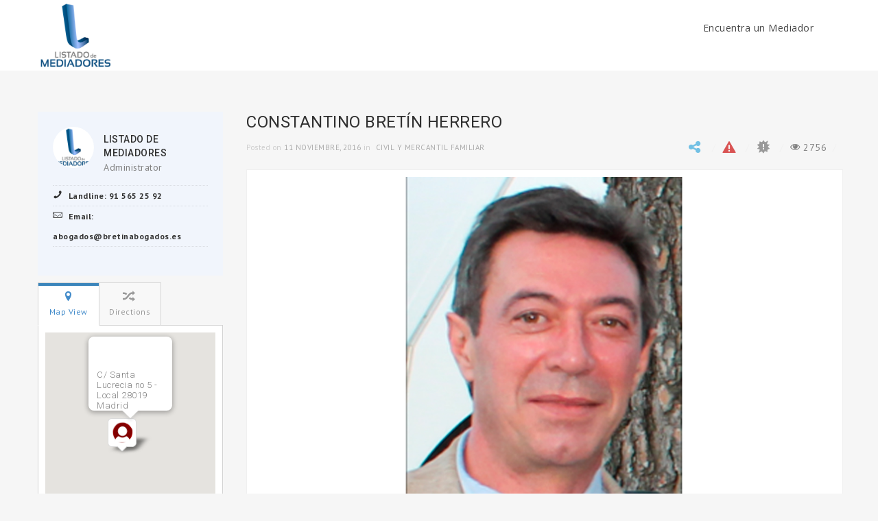

--- FILE ---
content_type: text/html; charset=UTF-8
request_url: https://listadomediadores.ammediadores.es/listado/constantino-bretin-herrero/
body_size: 14613
content:
<!DOCTYPE html>
<html lang="es"><head>
        <meta charset="UTF-8">
                    <meta name="title" content="">
            <meta name="keywords" content="">
            <meta name="description" content="">
            
        <link rel="profile" href="https://gmpg.org/xfn/11">
        <link rel="pingback" href="https://listadomediadores.ammediadores.es/xmlrpc.php">    
                <link rel="shortcut icon" href="https://listadomediadores.ammediadores.es/wp-content/uploads/2016/10/favicon_big.png">
        
				<meta property="fb:app_id" content="966242223397117" />
				<meta property="og:title" content="Constantino Bretín Herrero"/>
				<meta property="og:description" content=""/>
				<meta property="og:type" content="article"/>
				<meta property="og:url" content="https://listadomediadores.ammediadores.es/listado/constantino-bretin-herrero/"/>
				<meta property="og:site_name" content="Listado de Mediadores AMM"/>
				<meta property="og:image" content="https://listadomediadores.ammediadores.es/wp-content/uploads/2017/02/AMM158-Constantino-Bretín-Herrero.jpg"/><title>Constantino Bretín Herrero &#8211; Listado de Mediadores AMM</title>
<meta name="viewport" content="width=device-width, initial-scale=1.0, maximum-scale=1.0, user-scalable=0"><meta name='robots' content='max-image-preview:large' />
<link rel='dns-prefetch' href='//maps.googleapis.com' />
<link rel='dns-prefetch' href='//fonts.googleapis.com' />
<link rel="alternate" type="application/rss+xml" title="Listado de Mediadores AMM &raquo; Feed" href="https://listadomediadores.ammediadores.es/feed/" />
<link rel="alternate" type="application/rss+xml" title="Listado de Mediadores AMM &raquo; Feed de los comentarios" href="https://listadomediadores.ammediadores.es/comments/feed/" />
<script type="text/javascript">
/* <![CDATA[ */
window._wpemojiSettings = {"baseUrl":"https:\/\/s.w.org\/images\/core\/emoji\/15.0.3\/72x72\/","ext":".png","svgUrl":"https:\/\/s.w.org\/images\/core\/emoji\/15.0.3\/svg\/","svgExt":".svg","source":{"concatemoji":"https:\/\/listadomediadores.ammediadores.es\/wp-includes\/js\/wp-emoji-release.min.js?ver=11f712a29d5c204a144089f0692e1199"}};
/*! This file is auto-generated */
!function(i,n){var o,s,e;function c(e){try{var t={supportTests:e,timestamp:(new Date).valueOf()};sessionStorage.setItem(o,JSON.stringify(t))}catch(e){}}function p(e,t,n){e.clearRect(0,0,e.canvas.width,e.canvas.height),e.fillText(t,0,0);var t=new Uint32Array(e.getImageData(0,0,e.canvas.width,e.canvas.height).data),r=(e.clearRect(0,0,e.canvas.width,e.canvas.height),e.fillText(n,0,0),new Uint32Array(e.getImageData(0,0,e.canvas.width,e.canvas.height).data));return t.every(function(e,t){return e===r[t]})}function u(e,t,n){switch(t){case"flag":return n(e,"\ud83c\udff3\ufe0f\u200d\u26a7\ufe0f","\ud83c\udff3\ufe0f\u200b\u26a7\ufe0f")?!1:!n(e,"\ud83c\uddfa\ud83c\uddf3","\ud83c\uddfa\u200b\ud83c\uddf3")&&!n(e,"\ud83c\udff4\udb40\udc67\udb40\udc62\udb40\udc65\udb40\udc6e\udb40\udc67\udb40\udc7f","\ud83c\udff4\u200b\udb40\udc67\u200b\udb40\udc62\u200b\udb40\udc65\u200b\udb40\udc6e\u200b\udb40\udc67\u200b\udb40\udc7f");case"emoji":return!n(e,"\ud83d\udc26\u200d\u2b1b","\ud83d\udc26\u200b\u2b1b")}return!1}function f(e,t,n){var r="undefined"!=typeof WorkerGlobalScope&&self instanceof WorkerGlobalScope?new OffscreenCanvas(300,150):i.createElement("canvas"),a=r.getContext("2d",{willReadFrequently:!0}),o=(a.textBaseline="top",a.font="600 32px Arial",{});return e.forEach(function(e){o[e]=t(a,e,n)}),o}function t(e){var t=i.createElement("script");t.src=e,t.defer=!0,i.head.appendChild(t)}"undefined"!=typeof Promise&&(o="wpEmojiSettingsSupports",s=["flag","emoji"],n.supports={everything:!0,everythingExceptFlag:!0},e=new Promise(function(e){i.addEventListener("DOMContentLoaded",e,{once:!0})}),new Promise(function(t){var n=function(){try{var e=JSON.parse(sessionStorage.getItem(o));if("object"==typeof e&&"number"==typeof e.timestamp&&(new Date).valueOf()<e.timestamp+604800&&"object"==typeof e.supportTests)return e.supportTests}catch(e){}return null}();if(!n){if("undefined"!=typeof Worker&&"undefined"!=typeof OffscreenCanvas&&"undefined"!=typeof URL&&URL.createObjectURL&&"undefined"!=typeof Blob)try{var e="postMessage("+f.toString()+"("+[JSON.stringify(s),u.toString(),p.toString()].join(",")+"));",r=new Blob([e],{type:"text/javascript"}),a=new Worker(URL.createObjectURL(r),{name:"wpTestEmojiSupports"});return void(a.onmessage=function(e){c(n=e.data),a.terminate(),t(n)})}catch(e){}c(n=f(s,u,p))}t(n)}).then(function(e){for(var t in e)n.supports[t]=e[t],n.supports.everything=n.supports.everything&&n.supports[t],"flag"!==t&&(n.supports.everythingExceptFlag=n.supports.everythingExceptFlag&&n.supports[t]);n.supports.everythingExceptFlag=n.supports.everythingExceptFlag&&!n.supports.flag,n.DOMReady=!1,n.readyCallback=function(){n.DOMReady=!0}}).then(function(){return e}).then(function(){var e;n.supports.everything||(n.readyCallback(),(e=n.source||{}).concatemoji?t(e.concatemoji):e.wpemoji&&e.twemoji&&(t(e.twemoji),t(e.wpemoji)))}))}((window,document),window._wpemojiSettings);
/* ]]> */
</script>
<link rel='stylesheet' id='font_PT_Sans-css' href='//fonts.googleapis.com/css?family=PT+Sans%3Aregular%2Citalic%2C700%2C700italic&#038;subset=cyrillic-ext%2Clatin-ext%2Ccyrillic%2Clatin&#038;ver=6.5.2' type='text/css' media='all' />
<link rel='stylesheet' id='font_Open_Sans-css' href='//fonts.googleapis.com/css?family=Open+Sans%3A300%2C300italic%2Cregular%2Citalic%2C600%2C600italic%2C700%2C700italic%2C800%2C800italic&#038;subset=cyrillic-ext%2Cgreek-ext%2Cgreek%2Clatin-ext%2Cvietnamese%2Ccyrillic%2Clatin&#038;ver=6.5.2' type='text/css' media='all' />
<link rel='stylesheet' id='font_Roboto-css' href='//fonts.googleapis.com/css?family=Roboto%3A100%2C100italic%2C300%2C300italic%2Cregular%2Citalic%2C500%2C500italic%2C700%2C700italic%2C900%2C900italic&#038;subset=cyrillic-ext%2Cgreek-ext%2Cgreek%2Clatin-ext%2Cvietnamese%2Ccyrillic%2Clatin&#038;ver=6.5.2' type='text/css' media='all' />
<link rel='stylesheet' id='iconmoon_css-css' href='https://listadomediadores.ammediadores.es/wp-content/themes/directory-theme/include/assets/icon/css/iconmoon.css?ver=11f712a29d5c204a144089f0692e1199' type='text/css' media='all' />
<link rel='stylesheet' id='bootstrap_css-css' href='https://listadomediadores.ammediadores.es/wp-content/themes/directory-theme/assets/css/bootstrap.css?ver=11f712a29d5c204a144089f0692e1199' type='text/css' media='all' />
<link rel='stylesheet' id='style_css-css' href='https://listadomediadores.ammediadores.es/wp-content/themes/directory-theme/style.css?ver=11f712a29d5c204a144089f0692e1199' type='text/css' media='all' />
<link rel='stylesheet' id='bootstrap-theme_css-css' href='https://listadomediadores.ammediadores.es/wp-content/themes/directory-theme/assets/css/bootstrap-theme.css?ver=11f712a29d5c204a144089f0692e1199' type='text/css' media='all' />
<link rel='stylesheet' id='prettyPhoto_css-css' href='https://listadomediadores.ammediadores.es/wp-content/themes/directory-theme/assets/css/prettyphoto.css?ver=11f712a29d5c204a144089f0692e1199' type='text/css' media='all' />
<link rel='stylesheet' id='flexslider_css-css' href='https://listadomediadores.ammediadores.es/wp-content/themes/directory-theme/assets/css/flexslider.css?ver=11f712a29d5c204a144089f0692e1199' type='text/css' media='all' />
<link rel='stylesheet' id='owl.carousel_css-css' href='https://listadomediadores.ammediadores.es/wp-content/themes/directory-theme/assets/css/owl.carousel.css?ver=11f712a29d5c204a144089f0692e1199' type='text/css' media='all' />
<link rel='stylesheet' id='cs_custom_style_css-css' href='https://listadomediadores.ammediadores.es/wp-content/themes/directory-theme/assets/css/custom-style.css?ver=0a25fa185aca489ed97f029a0d0d605d' type='text/css' media='all' />
<link rel='stylesheet' id='jquery.slider-min_css-css' href='https://listadomediadores.ammediadores.es/wp-content/plugins/wp-directory/assets/css/flexslider.css?ver=11f712a29d5c204a144089f0692e1199' type='text/css' media='all' />
<link rel='stylesheet' id='chosen_style-css' href='https://listadomediadores.ammediadores.es/wp-content/plugins/wp-directory/assets/css/chosen.css?ver=11f712a29d5c204a144089f0692e1199' type='text/css' media='all' />
<link rel='stylesheet' id='jquery-ui-styles-css' href='https://listadomediadores.ammediadores.es/wp-content/plugins/wp-directory/assets/css/jquery-ui.css?ver=11f712a29d5c204a144089f0692e1199' type='text/css' media='all' />
<link rel='stylesheet' id='datetimepicker1_css-css' href='https://listadomediadores.ammediadores.es/wp-content/plugins/wp-directory/assets/css/jquery_datetimepicker.css?ver=11f712a29d5c204a144089f0692e1199' type='text/css' media='all' />
<style id='wp-emoji-styles-inline-css' type='text/css'>

	img.wp-smiley, img.emoji {
		display: inline !important;
		border: none !important;
		box-shadow: none !important;
		height: 1em !important;
		width: 1em !important;
		margin: 0 0.07em !important;
		vertical-align: -0.1em !important;
		background: none !important;
		padding: 0 !important;
	}
</style>
<link rel='stylesheet' id='wp-block-library-css' href='https://listadomediadores.ammediadores.es/wp-includes/css/dist/block-library/style.min.css?ver=11f712a29d5c204a144089f0692e1199' type='text/css' media='all' />
<style id='classic-theme-styles-inline-css' type='text/css'>
/*! This file is auto-generated */
.wp-block-button__link{color:#fff;background-color:#32373c;border-radius:9999px;box-shadow:none;text-decoration:none;padding:calc(.667em + 2px) calc(1.333em + 2px);font-size:1.125em}.wp-block-file__button{background:#32373c;color:#fff;text-decoration:none}
</style>
<style id='global-styles-inline-css' type='text/css'>
body{--wp--preset--color--black: #000000;--wp--preset--color--cyan-bluish-gray: #abb8c3;--wp--preset--color--white: #ffffff;--wp--preset--color--pale-pink: #f78da7;--wp--preset--color--vivid-red: #cf2e2e;--wp--preset--color--luminous-vivid-orange: #ff6900;--wp--preset--color--luminous-vivid-amber: #fcb900;--wp--preset--color--light-green-cyan: #7bdcb5;--wp--preset--color--vivid-green-cyan: #00d084;--wp--preset--color--pale-cyan-blue: #8ed1fc;--wp--preset--color--vivid-cyan-blue: #0693e3;--wp--preset--color--vivid-purple: #9b51e0;--wp--preset--gradient--vivid-cyan-blue-to-vivid-purple: linear-gradient(135deg,rgba(6,147,227,1) 0%,rgb(155,81,224) 100%);--wp--preset--gradient--light-green-cyan-to-vivid-green-cyan: linear-gradient(135deg,rgb(122,220,180) 0%,rgb(0,208,130) 100%);--wp--preset--gradient--luminous-vivid-amber-to-luminous-vivid-orange: linear-gradient(135deg,rgba(252,185,0,1) 0%,rgba(255,105,0,1) 100%);--wp--preset--gradient--luminous-vivid-orange-to-vivid-red: linear-gradient(135deg,rgba(255,105,0,1) 0%,rgb(207,46,46) 100%);--wp--preset--gradient--very-light-gray-to-cyan-bluish-gray: linear-gradient(135deg,rgb(238,238,238) 0%,rgb(169,184,195) 100%);--wp--preset--gradient--cool-to-warm-spectrum: linear-gradient(135deg,rgb(74,234,220) 0%,rgb(151,120,209) 20%,rgb(207,42,186) 40%,rgb(238,44,130) 60%,rgb(251,105,98) 80%,rgb(254,248,76) 100%);--wp--preset--gradient--blush-light-purple: linear-gradient(135deg,rgb(255,206,236) 0%,rgb(152,150,240) 100%);--wp--preset--gradient--blush-bordeaux: linear-gradient(135deg,rgb(254,205,165) 0%,rgb(254,45,45) 50%,rgb(107,0,62) 100%);--wp--preset--gradient--luminous-dusk: linear-gradient(135deg,rgb(255,203,112) 0%,rgb(199,81,192) 50%,rgb(65,88,208) 100%);--wp--preset--gradient--pale-ocean: linear-gradient(135deg,rgb(255,245,203) 0%,rgb(182,227,212) 50%,rgb(51,167,181) 100%);--wp--preset--gradient--electric-grass: linear-gradient(135deg,rgb(202,248,128) 0%,rgb(113,206,126) 100%);--wp--preset--gradient--midnight: linear-gradient(135deg,rgb(2,3,129) 0%,rgb(40,116,252) 100%);--wp--preset--font-size--small: 13px;--wp--preset--font-size--medium: 20px;--wp--preset--font-size--large: 36px;--wp--preset--font-size--x-large: 42px;--wp--preset--spacing--20: 0.44rem;--wp--preset--spacing--30: 0.67rem;--wp--preset--spacing--40: 1rem;--wp--preset--spacing--50: 1.5rem;--wp--preset--spacing--60: 2.25rem;--wp--preset--spacing--70: 3.38rem;--wp--preset--spacing--80: 5.06rem;--wp--preset--shadow--natural: 6px 6px 9px rgba(0, 0, 0, 0.2);--wp--preset--shadow--deep: 12px 12px 50px rgba(0, 0, 0, 0.4);--wp--preset--shadow--sharp: 6px 6px 0px rgba(0, 0, 0, 0.2);--wp--preset--shadow--outlined: 6px 6px 0px -3px rgba(255, 255, 255, 1), 6px 6px rgba(0, 0, 0, 1);--wp--preset--shadow--crisp: 6px 6px 0px rgba(0, 0, 0, 1);}:where(.is-layout-flex){gap: 0.5em;}:where(.is-layout-grid){gap: 0.5em;}body .is-layout-flow > .alignleft{float: left;margin-inline-start: 0;margin-inline-end: 2em;}body .is-layout-flow > .alignright{float: right;margin-inline-start: 2em;margin-inline-end: 0;}body .is-layout-flow > .aligncenter{margin-left: auto !important;margin-right: auto !important;}body .is-layout-constrained > .alignleft{float: left;margin-inline-start: 0;margin-inline-end: 2em;}body .is-layout-constrained > .alignright{float: right;margin-inline-start: 2em;margin-inline-end: 0;}body .is-layout-constrained > .aligncenter{margin-left: auto !important;margin-right: auto !important;}body .is-layout-constrained > :where(:not(.alignleft):not(.alignright):not(.alignfull)){max-width: var(--wp--style--global--content-size);margin-left: auto !important;margin-right: auto !important;}body .is-layout-constrained > .alignwide{max-width: var(--wp--style--global--wide-size);}body .is-layout-flex{display: flex;}body .is-layout-flex{flex-wrap: wrap;align-items: center;}body .is-layout-flex > *{margin: 0;}body .is-layout-grid{display: grid;}body .is-layout-grid > *{margin: 0;}:where(.wp-block-columns.is-layout-flex){gap: 2em;}:where(.wp-block-columns.is-layout-grid){gap: 2em;}:where(.wp-block-post-template.is-layout-flex){gap: 1.25em;}:where(.wp-block-post-template.is-layout-grid){gap: 1.25em;}.has-black-color{color: var(--wp--preset--color--black) !important;}.has-cyan-bluish-gray-color{color: var(--wp--preset--color--cyan-bluish-gray) !important;}.has-white-color{color: var(--wp--preset--color--white) !important;}.has-pale-pink-color{color: var(--wp--preset--color--pale-pink) !important;}.has-vivid-red-color{color: var(--wp--preset--color--vivid-red) !important;}.has-luminous-vivid-orange-color{color: var(--wp--preset--color--luminous-vivid-orange) !important;}.has-luminous-vivid-amber-color{color: var(--wp--preset--color--luminous-vivid-amber) !important;}.has-light-green-cyan-color{color: var(--wp--preset--color--light-green-cyan) !important;}.has-vivid-green-cyan-color{color: var(--wp--preset--color--vivid-green-cyan) !important;}.has-pale-cyan-blue-color{color: var(--wp--preset--color--pale-cyan-blue) !important;}.has-vivid-cyan-blue-color{color: var(--wp--preset--color--vivid-cyan-blue) !important;}.has-vivid-purple-color{color: var(--wp--preset--color--vivid-purple) !important;}.has-black-background-color{background-color: var(--wp--preset--color--black) !important;}.has-cyan-bluish-gray-background-color{background-color: var(--wp--preset--color--cyan-bluish-gray) !important;}.has-white-background-color{background-color: var(--wp--preset--color--white) !important;}.has-pale-pink-background-color{background-color: var(--wp--preset--color--pale-pink) !important;}.has-vivid-red-background-color{background-color: var(--wp--preset--color--vivid-red) !important;}.has-luminous-vivid-orange-background-color{background-color: var(--wp--preset--color--luminous-vivid-orange) !important;}.has-luminous-vivid-amber-background-color{background-color: var(--wp--preset--color--luminous-vivid-amber) !important;}.has-light-green-cyan-background-color{background-color: var(--wp--preset--color--light-green-cyan) !important;}.has-vivid-green-cyan-background-color{background-color: var(--wp--preset--color--vivid-green-cyan) !important;}.has-pale-cyan-blue-background-color{background-color: var(--wp--preset--color--pale-cyan-blue) !important;}.has-vivid-cyan-blue-background-color{background-color: var(--wp--preset--color--vivid-cyan-blue) !important;}.has-vivid-purple-background-color{background-color: var(--wp--preset--color--vivid-purple) !important;}.has-black-border-color{border-color: var(--wp--preset--color--black) !important;}.has-cyan-bluish-gray-border-color{border-color: var(--wp--preset--color--cyan-bluish-gray) !important;}.has-white-border-color{border-color: var(--wp--preset--color--white) !important;}.has-pale-pink-border-color{border-color: var(--wp--preset--color--pale-pink) !important;}.has-vivid-red-border-color{border-color: var(--wp--preset--color--vivid-red) !important;}.has-luminous-vivid-orange-border-color{border-color: var(--wp--preset--color--luminous-vivid-orange) !important;}.has-luminous-vivid-amber-border-color{border-color: var(--wp--preset--color--luminous-vivid-amber) !important;}.has-light-green-cyan-border-color{border-color: var(--wp--preset--color--light-green-cyan) !important;}.has-vivid-green-cyan-border-color{border-color: var(--wp--preset--color--vivid-green-cyan) !important;}.has-pale-cyan-blue-border-color{border-color: var(--wp--preset--color--pale-cyan-blue) !important;}.has-vivid-cyan-blue-border-color{border-color: var(--wp--preset--color--vivid-cyan-blue) !important;}.has-vivid-purple-border-color{border-color: var(--wp--preset--color--vivid-purple) !important;}.has-vivid-cyan-blue-to-vivid-purple-gradient-background{background: var(--wp--preset--gradient--vivid-cyan-blue-to-vivid-purple) !important;}.has-light-green-cyan-to-vivid-green-cyan-gradient-background{background: var(--wp--preset--gradient--light-green-cyan-to-vivid-green-cyan) !important;}.has-luminous-vivid-amber-to-luminous-vivid-orange-gradient-background{background: var(--wp--preset--gradient--luminous-vivid-amber-to-luminous-vivid-orange) !important;}.has-luminous-vivid-orange-to-vivid-red-gradient-background{background: var(--wp--preset--gradient--luminous-vivid-orange-to-vivid-red) !important;}.has-very-light-gray-to-cyan-bluish-gray-gradient-background{background: var(--wp--preset--gradient--very-light-gray-to-cyan-bluish-gray) !important;}.has-cool-to-warm-spectrum-gradient-background{background: var(--wp--preset--gradient--cool-to-warm-spectrum) !important;}.has-blush-light-purple-gradient-background{background: var(--wp--preset--gradient--blush-light-purple) !important;}.has-blush-bordeaux-gradient-background{background: var(--wp--preset--gradient--blush-bordeaux) !important;}.has-luminous-dusk-gradient-background{background: var(--wp--preset--gradient--luminous-dusk) !important;}.has-pale-ocean-gradient-background{background: var(--wp--preset--gradient--pale-ocean) !important;}.has-electric-grass-gradient-background{background: var(--wp--preset--gradient--electric-grass) !important;}.has-midnight-gradient-background{background: var(--wp--preset--gradient--midnight) !important;}.has-small-font-size{font-size: var(--wp--preset--font-size--small) !important;}.has-medium-font-size{font-size: var(--wp--preset--font-size--medium) !important;}.has-large-font-size{font-size: var(--wp--preset--font-size--large) !important;}.has-x-large-font-size{font-size: var(--wp--preset--font-size--x-large) !important;}
.wp-block-navigation a:where(:not(.wp-element-button)){color: inherit;}
:where(.wp-block-post-template.is-layout-flex){gap: 1.25em;}:where(.wp-block-post-template.is-layout-grid){gap: 1.25em;}
:where(.wp-block-columns.is-layout-flex){gap: 2em;}:where(.wp-block-columns.is-layout-grid){gap: 2em;}
.wp-block-pullquote{font-size: 1.5em;line-height: 1.6;}
</style>
<link rel='stylesheet' id='contact-form-7-css' href='https://listadomediadores.ammediadores.es/wp-content/plugins/contact-form-7/includes/css/styles.css?ver=5.9.8' type='text/css' media='all' />
<link rel='stylesheet' id='responsive_css-css' href='https://listadomediadores.ammediadores.es/wp-content/themes/directory-theme/assets/css/responsive.css?ver=11f712a29d5c204a144089f0692e1199' type='text/css' media='all' />
<script type="text/javascript" src="https://listadomediadores.ammediadores.es/wp-includes/js/jquery/jquery.min.js?ver=3.7.1" id="jquery-core-js"></script>
<script type="text/javascript" src="https://listadomediadores.ammediadores.es/wp-includes/js/jquery/jquery-migrate.min.js?ver=3.4.1" id="jquery-migrate-js"></script>
<script type="text/javascript" src="https://maps.googleapis.com/maps/api/js?key=AIzaSyD8DN0tauvsTcG0xYd-dAfU9qxHVy1A91c&amp;libraries=places&amp;ver=6.5.2" id="google-map-api-js"></script>
<link rel="https://api.w.org/" href="https://listadomediadores.ammediadores.es/wp-json/" /><link rel="EditURI" type="application/rsd+xml" title="RSD" href="https://listadomediadores.ammediadores.es/xmlrpc.php?rsd" />
<link rel="canonical" href="https://listadomediadores.ammediadores.es/listado/constantino-bretin-herrero/" />
<link rel="alternate" type="application/json+oembed" href="https://listadomediadores.ammediadores.es/wp-json/oembed/1.0/embed?url=https%3A%2F%2Flistadomediadores.ammediadores.es%2Flistado%2Fconstantino-bretin-herrero%2F" />
<link rel="alternate" type="text/xml+oembed" href="https://listadomediadores.ammediadores.es/wp-json/oembed/1.0/embed?url=https%3A%2F%2Flistadomediadores.ammediadores.es%2Flistado%2Fconstantino-bretin-herrero%2F&#038;format=xml" />
    </head>
        <body data-rsssl=1 class="directory-template-default single single-directory postid-4410">
                    <!-- Wrapper -->
        <div class="wrapper  wrapper_full_width">
            <!-- Header -->
            		<!-- Header 1 Start -->
		<header id="main-header" class="header_1 top-bar-off">
						<!-- Top Strip -->
						<!-- Main Header -->
			<div class="main-navbar">                      
				<div class="container">
					<aside class="left-side">
						<div class="logo">		<a href="https://listadomediadores.ammediadores.es">    
			<img src="https://listadomediadores.ammediadores.es/wp-content/uploads/2016/10/Logo_Listado_AMM_v2.jpg" style="width:110px; height: 102px;" alt="Listado de Mediadores AMM">
		</a>
		</div>
					</aside>
					<aside class="right-side">
						<nav class="navigation">
							<a class="cs-click-menu"><i class="icon-list8"></i></a>
							<ul><li id="menu-item-4332" class="menu-item dropdown sub-menu menu-item-type-post_type dropdown sub-menu menu-item-object-page dropdown sub-menu menu-item-home"><a title="Encuentra un Mediador" href="https://listadomediadores.ammediadores.es/">Encuentra un Mediador</a></li>
</ul>						</nav>
						<div class="btn-sec"><div class="cs-login-sec"><ul><li></li></ul></div></div>
					</aside>
				</div>
			</div>      
		</header>
		                <div class="clear"></div>
                <!-- Breadcrumb SecTion -->
                            <!-- Main Content Section -->
            <main id="main-content">
                <!-- Main Section -->
                <div class="main-section">            <!-- Page Directory Start -->
            <section class="page-section" style=" padding: 0;"> 
                <style scoped="scoped">
                    .gm-style-iw {
                        width: 420px; 
                        min-height: 70px !important;
                    }
                </style>
                <!-- Container -->
                <div class="container"> 
                    <!-- Row -->
                    <div class="row">
                        <!-- Directory Detail Start -->
                        <div class="directory-detail directory-view"> 
                                                        <!--Extract Option End-->
                                        <div class="element-size-25">
                <div class="col-md-12">
                    <!-- User Info-->
                                            <div class="csuser_info">
                            <div class="cs_druserprofile">
                                                                    <figure>
                                        <a class="info-thumb" href="https://listadomediadores.ammediadores.es/author/listadomed_amm/?&#038;action=detail&#038;uid=1">
                                            <img height="60" width="60" src="https://listadomediadores.ammediadores.es/wp-content/uploads/2016/10/Logo_Listado_AMM_v2.jpg" alt="" />
                                        </a>
                                    </figure>
                                                                <div class="cs_info">
                                    <h6>
                                        <a href="https://listadomediadores.ammediadores.es/author/listadomed_amm/?&#038;action=detail&#038;uid=1">
                                            Listado de Mediadores                                        </a>
                                    </h6>
                                    <span>
                                        Administrator                                    </span>
                                </div>
                            </div>
                                                            <ul>
                                                                                                                <li><i class="icon-phone8"></i><span>Landline: 91 565 25 92</span></li>
                                                                                                                <li><i class="icon-mail"></i><span>Email: abogados@bretinabogados.es</span></li>
                                                                                                                                            </ul>
                                                            <div class="social-media">
                                <ul>
                                     
                                </ul> 
                            </div> 
                        </div>
                                                    <div class="cs-sidebar-map"> 
                                <div  class="col-md-12  " style="animation-duration:1s;"><div class="clear"></div><div class="cs-map-section" style=";"><div class="cs-map"><ul class="cs-map-tabs"><li class="cs-active"><span onclick="javascript:cs_toggle_street_view('mapview');"><i class="icon-location6"></i> Map View</span></li><li><span onclick="javascript:cs_toggle_street_view('directionview');"><i class="icon-shuffle3"></i> Directions</span></li></ul><div class="cs-map-content"><div class="mapcode iframe mapsection gmapwrapp" id="map_canvaswhQFNLDFst" style="height:300px;"> </div><div class="cs-dir-srch-box" id="cs-dir-srch-box" style="display: none;">
						<input type="text" placeholder="Enter Location" id="cs_end_direction" />
						<i class="icon-arrow-down8"></i>
						<ul id="cs_direction_mode" class="cs_direction_mode">
							<li class="cs-active" data-value="DRIVING">Driving</li>
							<li data-value="WALKING">Walking</li>
							<li data-value="BICYCLING">Bicycling</li>
							<li data-value="TRANSIT">Transit</li>
						</ul>
						<input type="hidden" id="cs_chng_dir_mode" value="DRIVING" />
						<label class="search-button">
							<input type="button" id="cs_search_direction" class="cs_search_direction" value="Get Directions" />
						</label>
					  </div><div id="cs-directions-panel"></div></div></div><script type='text/javascript'>
                    jQuery(window).load(function(){
                        setTimeout(function(){
                        jQuery('.cs-map-whQFNLDFst').animate({
                            'height':'300'
                        },400)
                        },400)
                    })
					
					var panorama;
                    
					function initialize() {
                        var myLatlng = new google.maps.LatLng(40.38661279999999, -3.718483800000058);
                        var mapOptions = {
                            zoom: 17,
                            scrollwheel: true,
                            draggable: true,
							streetViewControl: false,
                            center: myLatlng,
                            mapTypeId: google.maps.MapTypeId.ROADMAP,
                            disableDefaultUI: false,
                        };var directionsDisplay;
							var directionsService = new google.maps.DirectionsService();
							directionsDisplay = new google.maps.DirectionsRenderer();var map = new google.maps.Map(document.getElementById('map_canvaswhQFNLDFst'), mapOptions);directionsDisplay.setMap(map);
							directionsDisplay.setPanel(document.getElementById('cs-directions-panel'));
							
							function cs_calc_route() {
								var myLatlng = new google.maps.LatLng(40.38661279999999, -3.718483800000058);
								var end = myLatlng;
								var start = document.getElementById('cs_end_direction').value;
								var mode = document.getElementById('cs_chng_dir_mode').value;
								var request = {
									origin:start,
									destination:end,
									travelMode: google.maps.TravelMode[mode]
								};
								directionsService.route(request, function(response, status) {
									if (status == google.maps.DirectionsStatus.OK) {
										directionsDisplay.setDirections(response);
									}
								});
							}
							
							document.getElementById('cs_search_direction').addEventListener('click', function() {
								cs_calc_route();
							});var infowindow = new google.maps.InfoWindow({
                            content: 'C/ Santa Lucrecia no 5 - Local 28019 Madrid',
                            maxWidth: 200,
                            maxHeight: 70,
                            
                        });
                         var marker = new google.maps.Marker({
                        position: myLatlng,
                        map: map,
                        title: '',
                        icon: 'https://listadomediadores.ammediadores.es/wp-content/uploads/2016/10/noverificados.png',
                        shadow: ''
                    });
            
                        
                            if (infowindow.content != ''){
                              infowindow.open(map, marker);
                               map.panBy(1,-60);
                               google.maps.event.addListener(marker, 'click', function(event) {
                                infowindow.open(map, marker);
                               });
                            }
                      
						panorama = map.getStreetView();
						panorama.setPosition(myLatlng);
						panorama.setPov(({
						  heading: 265,
						  pitch: 0
						}));

                    }
					
				function cs_toggle_street_view(btn) {
				  var toggle = panorama.getVisible();
				  if (toggle == false) {
					if(btn == 'streetview'){
					  panorama.setVisible(true);
					  document.getElementById('cs-dir-srch-box').style.display = 'none';
					} else if(btn == 'directionview') {
					  document.getElementById('cs-dir-srch-box').style.display = 'block';
					} else {
					  document.getElementById('cs-dir-srch-box').style.display = 'none';
					}
				  } else {
					if(btn == 'mapview'){
					  panorama.setVisible(false);
					  document.getElementById('cs-dir-srch-box').style.display = 'none';
					} else if(btn == 'directionview') {
					  panorama.setVisible(false);
					  document.getElementById('cs-dir-srch-box').style.display = 'block';
					} else {
					  document.getElementById('cs-dir-srch-box').style.display = 'none';
					}
				  }
				}

                google.maps.event.addDomListener(window, 'load', initialize);
                </script></div></div>                            </div>
                             
                </div>
            </div>
                        <div class="element-size-75">
                <div class="col-md-12">
                    <div class="cs-post-title" itemscope itemtype="https://schema.org/Thing"><h1 itemprop="name">Constantino Bretín Herrero</h1></div>
                    <div class="directory-top">
                        <ul class="dr_postoption">
                            <li>
                                Posted on                                <time datetime="">11 noviembre, 2016</time>
                                in&nbsp;                                            <a href="https://listadomediadores.ammediadores.es/?&amp;filter=all&amp;type=mediadores-no-verificados&amp;directory_categories=civil-y-mercantil-no-verificados&amp;submit=">Civil y Mercantil</a>
                                                                                        <a href="https://listadomediadores.ammediadores.es/?&amp;filter=all&amp;type=mediadores-no-verificados&amp;directory_categories=familiar-no-verificados&amp;submit=">Familiar</a>
                                                                        </li>

                            
                        </ul>
                        <div class="favorites-section">

                            <ul>
                                <li>
                                                                        <a class="csshare cs-btnsharenow btnshare addthis_button_compact"><i class="icon-share-alt"></i></a>
                                </li>
                                <li>
                                    <a class="report" data-target="#myReport" data-toggle="modal"  href="#" title="report"><i class="icon-warning4"></i></a>
                                    <div aria-hidden="true" role="dialog" tabindex="-1" id="myReport" class="modal fade review-modal">
                                        <div class="modal-dialog">
                                            <div class="modal-content">
                                                <div class="modal-body">
                                                    <button data-dismiss="modal" class="close" type="button">
                                                        <span aria-hidden="true"><i class="icon-times"></i></span><span class="sr-only">Close</span>
                                                    </button>
                                                    <h5>Write your Report</h5>
                                                    <div id="report-loading-1839265"></div>
                                                    <div class="report-message-type-1839265 succ_mess" style="display:none"><p></p></div>
                                                    <form name="report-form" id="cs-report-form-1839265">
                                                        <ul class="reviews-modal">
                                                            <li>
                                                                <input type="hidden" name="action" value="cs_add_report" />
                                                                <input type="hidden" name="directory_id" value="4410" />
                                                                <label>Name</label>
                                                                <input type="text" id="report_from_name_1839265" name="report_from_name_1839265">
                                                            </li>
                                                                                                                            <li>    
                                                                    <label>Email</label>
                                                                    <input type="text" id="report_from_email_1839265" name="report_from_email_1839265">
                                                                </li>
                                                                                                                        <li>
                                                                <label>Subject</label>
                                                                <input type="text" id="report_title_1839265" name="report_title_1839265">
                                                                <input type="hidden" name="report_type_1839265" id="report_type_1839265" value="Report" />
                                                            </li>
                                                            <li>
                                                                <label>Write Description</label>
                                                                <textarea name="report_description_1839265" id="report_description_1839265"></textarea>
                                                            </li>
                                                            <li>
                                                                <div class="report-modal-footer">
                                                                    <input type="hidden" name="report_counter" id="report_counter" value="1839265" />
                                                                    <input type="button" value="Send" class="cs-bgcolor" onclick="cs_report_submission('https://listadomediadores.ammediadores.es/wp-admin/admin-ajax.php', 'https://listadomediadores.ammediadores.es/wp-content/themes/directory-theme', 'cs-report-form-1839265', 'report', '1839265');">

                                                                </div>
                                                            </li>
                                                        </ul>
                                                    </form>
                                                </div>
                                            </div>
                                        </div>
                                    </div>
                                </li>
                                <li>
                                    <a  class="claim" data-target="#myClaim" data-toggle="modal" href="#" title="claim"><i class="icon-new"></i></a>
                                    <div aria-hidden="true" role="dialog" tabindex="-1" id="myClaim" class="modal fade review-modal">
                                        <div class="modal-dialog">
                                            <div class="modal-content">
                                                <div class="modal-body">
                                                    <button data-dismiss="modal" class="close" type="button"><span aria-hidden="true"><i class="icon-times"></i></span><span class="sr-only">Close</span></button>
                                                    <h5>Write your Claim</h5>
                                                    <div id="claim-loading-137603"></div>
                                                    <div class="claim-message-type-137603 succ_mess" style="display:none"><p></p></div>
                                                    <form name="claim-form" id="cs-claim-form-137603">
                                                        <ul class="reviews-modal">
                                                            <li>
                                                                <input type="hidden" name="action" value="cs_add_report" />
                                                                <input type="hidden" name="directory_id" value="4410" />
                                                                <label>Name</label>
                                                                <input type="text" id="report_from_name_137603" name="report_from_name_137603">
                                                            </li>
                                                                                                                            <li>    
                                                                    <label>Email</label>
                                                                    <input type="text" id="report_from_email_137603" name="report_from_email_137603">
                                                                </li>
                                                                                                                        <li>
                                                                <label>Subject</label>
                                                                <input type="text" id="report_title_137603" name="report_title_137603">
                                                                <input type="hidden" name="report_type_137603" id="report_type_137603" value="Claim" />
                                                            </li>
                                                            <li>
                                                                <label>Write Description</label>
                                                                <textarea name="report_description_137603" id="report_description_137603"></textarea>
                                                            </li>
                                                            <li> 
                                                                <div class="claim-modal-footer">
                                                                    <input type="hidden" name="report_counter" value="137603" />
                                                                    <input type="button" value="Send" class="cs-bgcolor" onclick="cs_report_submission('https://listadomediadores.ammediadores.es/wp-admin/admin-ajax.php', 'https://listadomediadores.ammediadores.es/wp-content/themes/directory-theme', 'cs-claim-form-137603', 'claim', '137603');">
                                                                </div>
                                                            </li>
                                                        </ul>
                                                    </form>
                                                </div>
                                            </div>
                                        </div>
                                    </div>
                                </li>
                                <li><span class="add-views"><i class="icon-eye3"></i> 2756</span></li>
                                <li class="post-4410">
                                                                    </li>
                            </ul>
                        </div>

                                                <div class="directory-gallery lightbox">
                                        <!-- Flex Slider -->
            <div id="slider-8886446" class="flexslider cs-loading">
                <ul class="slides">
                    <li>
									<figure>
										<a href="https://listadomediadores.ammediadores.es/wp-content/uploads/2017/02/AMM158-Constantino-Bretín-Herrero.jpg" data-rel="prettyPhoto[gallery]"><img src="https://listadomediadores.ammediadores.es/wp-content/uploads/2017/02/AMM158-Constantino-Bretín-Herrero.jpg" alt="" title=""></a>
										
									</figure>
									
							</li>                    <li>
                                            </li>
                </ul>
            </div>
            <script type="text/javascript">
                jQuery(window).load(function () {
                    var target_flexslider = jQuery('#slider-8886446');
                    jQuery('#carousel-8886446').flexslider({
                        animation: "slide",
                        controlNav: true,
                        smoothHeight: true,
                        animationLoop: false,
                        slideshow: false,
                        slideshowSpeed: 2000,
                        itemWidth: 65, itemMargin: 5,
                        asNavFor: '#slider-8886446'
                    });
                    jQuery('#slider-8886446').flexslider({
                        animation: "slide", controlNav: true,
                        smoothHeight: true,
                        animationLoop: false,
                        slideshow: false,
                        slideshowSpeed: 2000,
                        sync: "#carousel-8886446",
                        start: function (slider) {
                            target_flexslider.removeClass('cs-loading');
                        }
                    });
                });
            </script>
                            <div id="carousel-8886446" class="flexslider cs-thumb-post">
                    <ul class="slides">
                        <li>
									<figure>
										<img src="https://listadomediadores.ammediadores.es/wp-content/uploads/2017/02/AMM158-Constantino-Bretín-Herrero-150x150.jpg" alt="" title="">                            </figure>
                            </li>
                                                                        </ul>
                </div>
                            <!-- Flex Slider Javascript Files -->
                                            <div class="dr_pricesection post-4410" itemprop="offers" itemscope itemtype="https://schema.org/Offer">
                                                                    </div>
                                                    </div>
                    </div>
                    <!--post Description Start-->
                    <div id="cs_description">
                                                <!--post Specifications Start-->    
                        <div class="directory-specification"><h5>Specifications</h5><table class="pro_specifications"><tr><td><i class="fa icon-calendar6"></i><div class="specification-info">Fecha de vencimiento del SRC <span>31 mayo, 2019</span></div></td><td><i class="fa icon-th-list"></i><div class="specification-info">Registro Ministerio de Justicia <span><a href="http://remediabuscador.mjusticia.gob.es/remediabuscador/DetalleMediador.action?id=7346" target="_blank">http://remediabuscador.mjusticia.gob.es/remediabuscador/DetalleMediador.action?id=7346</a></span></div></td><td><i class="fa icon-facebook-square"></i><div class="specification-info">Facebook <span><a href="http://-" target="_blank">-</a></span></div></td></tr><tr><td><i class="fa icon-twitter-square"></i><div class="specification-info">Twitter <span><a href="http://-" target="_blank">-</a></span></div></td><td><i class="fa icon-linkedin-square"></i><div class="specification-info">LinkedIn <span><a href="http://-" target="_blank">-</a></span></div></td><td><i class="fa icon-instagram4"></i><div class="specification-info">Instagram <span><a href="http://-" target="_blank">-</a></span></div></td></tr><tr><td><i class="fa icon-language"></i><div class="specification-info">Idiomas <span>Castellano</span></div></td></table></div>                        <!--post Specifications End-->
                        <div class="rich_editor_text">
                            <h5>Description</h5>
                            <p>Constantino Bretin Herrero &#8211; Mediador</p>
<div  class="col-md-12  "><div class="cs-section-title"><h2>TITULACION</h2></div> <table class="table "> <thead> <tr> <th>TIPO</th> <th>ENTIDAD</th> <th>AÑO</th> <th>HORAS Formación</th> <th>HORAS Prácticas</th> </tr> </thead> <tbody> <tr> <td>LICENCIADO EN CIENCIAS DEL TRABAJO</td> <td>Universidad Obertá de Cataluña</td> <td>2009</td> <td></td> <td></td> </tr> <tr> <td>LICENCIADO EN DERECHO</td> <td>Universidad Complutense</td> <td>1999</td> <td></td> <td></td> </tr> <tr> <td>GRADUADO SOCIAL DIPLOMADO</td> <td>Universidad Complutense</td> <td>1991</td> <td></td> <td></td> </tr> </tbody> </table> </div>
<div  class="col-md-12  "><div class="cs-section-title"><h2>FORMACION</h2></div> <table class="table "> <thead> <tr> <th>TIPO</th> <th>ENTIDAD</th> <th>AÑO</th> <th>HORAS Formación: 965</th> <th>HORAS Prácticas</th> </tr> </thead> <tbody> <tr> <td>FORMACIÓN PRÁCTICA PARA MEDIADORES FAMILIARES</td> <td>Universidad Antonio de Nebrija</td> <td>2014</td> <td>110</td> <td></td> </tr> <tr> <td>ESPECIALISTA EN MEDIACIÓN CIVIL Y MERCANTIL</td> <td>Thomson Reuters Aranzadi</td> <td>2013</td> <td>250</td> <td></td> </tr> <tr> <td>CURSO DE MEDIACIÓN HIPOTECARIA</td> <td>Thomson Reuters Aranzadi</td> <td>2013</td> <td>5</td> <td></td> </tr> <tr> <td>TÉCNICO SUPERIOR EN MEDIACIÓN FAMILIAR</td> <td>Euroinnova Formacion</td> <td>2012</td> <td>300</td> <td></td> </tr> <tr> <td>CURSO SUPERIOR DE ARBITRAJE Y MEDIACIÓN LITIGIOS EMPRESARIALES</td> <td>Centro de Formación Acena</td> <td>2012</td> <td>300</td> <td></td> </tr> </tbody> </table> </div>
<div  class="col-md-12  "><div class="cs-section-title"><h2>FORMACION CONTINUA</h2></div> <table class="table "> <thead> <tr> <th>TIPO</th> <th>ENTIDAD</th> <th>AÑO</th> <th>HORAS Formación: 24</th> <th>HORAS Prácticas: 24</th> </tr> </thead> <tbody> <tr> <td>FORMACIÓN CONTINUA</td> <td>Asociación Española de Mediación</td> <td>2015</td> <td>24</td> <td>24</td> </tr> </tbody> </table> </div>
                        </div>
                        <!-- Tags -->

                                            </div>
                    <!-- Post Description End -->

                                            <div class="featured-list">                        

                            <h5>Feature List</h5>
                            <ul>
                                                                        <li><i class="icon-check-circle"></i><a>Socio AMM</a></li>
                                                                                <li><i class="icon-check-circle"></i><a>Registrado en el Ministerio de Justicia</a></li>
                                                                                <li><i class="icon-check-circle"></i><a>Seguro de Responsabilidad Civil</a></li>
                                                                    </ul>
                        </div>
                        
                    <!--Reviews Start-->
                                        <!--Reviews End-->
                </div>
            </div>
                                    </div>
                    </div>
                </div>
            </section>
            </div>
</main>
<div class="clear"></div>
<!-- Footer -->
        <footer id="footer-sec">
            <div class="container">
                <div class="row">
                    <aside class="widget col-md-3 widget_text"><div class="widget-section-title"><h2>Contacta con Nosotros</h2></div><div class="cont-info-address"><p>Puedes entrar a formar parte de AMM y ser dado de alta en nuestro listado de Mediadores, solo tienes que ponerte en contacto con nosotros.</p></div><ul><li><i class="icon-map-marker"></i><p>Plaza de los Reyes Magos 8 1º B
28007 (Madrid)</p></li><li><i class="icon-phone6"></i><p>915511063, 915514243 y 614372253</p></li><li>
					<i class="icon-envelope4"></i>
					<p><a href="mailto:secretaria@ammediadores.es">secretaria@ammediadores.es</a></p>
				</li></ul></aside><aside class="widget col-md-3 widget_text"><div class="widget-section-title"><h2>Protección y tratamiento de datos personales</h2></div>			<div class="textwidget"><p><center><a href="https://listadomediadores.ammediadores.es/informacion-sobre-la-proteccion-y-tratamiento-de-datos-personales/">Haga clic aquí</a></center></p>
</div>
		</aside>                </div>
            </div>
        </footer>
            
    <!-- Bottom Section -->
    <div class="footer-content">
                <div id="copyright"> <div class="container">
                <div class="row">
                    <div class="col-md-6">
                        <div class="footer_icon"><a href="https://listadomediadores.ammediadores.es"><img src="https://listadomediadores.ammediadores.es/wp-content/themes/directory-theme/assets/images/footer-logo.png" alt="Listado de Mediadores AMM"></a></div>
                                                    <nav class="footer-nav">
                                                            </nav>
                            <p>© 2016 Listado de Mediadores es un servicio de la Asociación Madrileña de Mediadores</p>                    </div>
                    <div class="col-md-6">
                                                    <div class="social-media">
                                <ul>
                                                              
                    <li>
                        <a style="color:#cccccc;" title="" href="https://www.facebook.com/AMMediadores" data-original-title="Facebook" data-placement="top"  class="colrhover"  target="_blank"> 

                                <i class="fa icon-facebook7 "></i>
                    </a></li>                          
                    <li>
                        <a style="color:#cccccc;" title="" href="https://twitter.com/AMMediadores" data-original-title="Twitter" data-placement="top"  class="colrhover"  target="_blank"> 

                                <i class="fa icon-twitter2 "></i>
                    </a></li>                          
                    <li>
                        <a style="color:#cccccc;" title="" href="https://es.linkedin.com/company/asociaci-n-madrile-a-de-mediadores" data-original-title="Linkedin" data-placement="top"  class="colrhover"  target="_blank"> 

                                <i class="fa icon-linkedin4 "></i>
                    </a></li>                          
                    <li>
                        <a style="color:#1e73be;" title="" href="http://www.ammediadores.es" data-original-title="AMMediadores" data-placement="top"  class="colrhover"  target="_blank"> 

                                <i class="fa icon-external-link-square "></i>
                    </a></li>                                </ul>
                            </div>
                                            </div>
                                            <a href="#" id="backtop"><i class="icon-angle-up"></i></a>
                                    </div>
            </div>
        </div>
    </div>
<div class="clear"></div>

</div>
<!-- Wrapper End -->   
	<input type="hidden" id="social_login_form_uri" value="https://listadomediadores.ammediadores.es/L1st4d0AMM/" />
	<script type="text/javascript" src="https://listadomediadores.ammediadores.es/wp-content/themes/directory-theme/assets/scripts/bootstrap.min.js?ver=11f712a29d5c204a144089f0692e1199" id="bootstrap.min_script-js"></script>
<script type="text/javascript" id="functions_js-js-extra">
/* <![CDATA[ */
var this_localize_strings = {"fill_name":"Please Fill in Name.","fill_email":"Please Fill in Email.","fill_valid_email":"Please  Enter Valid Email.","fill_subject":"Please Fill in Subject","fill_message":"Please Fill in Message"};
/* ]]> */
</script>
<script type="text/javascript" src="https://listadomediadores.ammediadores.es/wp-content/themes/directory-theme/assets/scripts/functions.js?ver=11f712a29d5c204a144089f0692e1199" id="functions_js-js"></script>
<script type="text/javascript" src="https://listadomediadores.ammediadores.es/wp-content/plugins/wp-directory/assets/scripts/markerclusterer.js?ver=11f712a29d5c204a144089f0692e1199" id="markerclusterer_js-js"></script>
<script type="text/javascript" id="directory_functions_js-js-extra">
/* <![CDATA[ */
var this_localize_strings = {"more_categories":"more categories","less_categories":"less categories","are_you_sure":"Are you sure to do this?","sure_to_delete":"Are you sure to delete","delete":"Delete","cancel":"Cancel","onchange_are_you_sure":"On change your Current package data will be lost. Are you sure to do this?","unfavourite":"Unfavourite","add_to_avourite":"Add to Favourite","tags_not_allow":"Oops! empty tags are not allowed.","oops_only":"Oops! Only","tags_allow":"tags are allowed.","attachments_allow":"attachment are allowed.","remove_feature_img":"Remove Featured Image","error_while_removing":"There is error while removing profile picture.","fill_the_require_fields":"Please fill the required fields.","invalid_email_adres":"Invalid Email Address.","geolocation_error":"Browser geolocation error. Timeout.","browser_not_support":"Geolocation is not supported by this browser.","geolocation_position_unavailable":"Browser geolocation error. Position unavailable.","faq_added":"FAQ Added.","select_file":"Select File","add_text":"Add File","close":"Close","add_caption":"Add Caption","add_title":"Add Title","save":"Save","file_size_greater":"Oops! Selected File size is Greater than allowed Size.","extention_not_allow":"Oops! this extention is not allowed.","plz_add_contry":"Please Add one or more countries","plz_select_contry":"Please select country","plz_add_states":"Please Add one or more states","plz_add_cities":"Please Add one or more Cities","some_error":"There is Some error, please try again later.","added_successfully":"Added Successfully"};
/* ]]> */
</script>
<script type="text/javascript" src="https://listadomediadores.ammediadores.es/wp-content/plugins/wp-directory/assets/scripts/directory_functions.js?ver=11f712a29d5c204a144089f0692e1199" id="directory_functions_js-js"></script>
<script type="text/javascript" src="https://listadomediadores.ammediadores.es/wp-content/plugins/wp-directory/directory-login/cs-social-login/media/js/cs-connect.js?ver=11f712a29d5c204a144089f0692e1199" id="socialconnect_js-js"></script>
<script type="text/javascript" src="https://listadomediadores.ammediadores.es/wp-content/plugins/wp-directory/assets/scripts/jquery.flexslider-min.js?ver=11f712a29d5c204a144089f0692e1199" id="jquery.slider-min_js-js"></script>
<script type="text/javascript" src="https://listadomediadores.ammediadores.es/wp-content/plugins/wp-directory/assets/scripts/datatable.js?ver=11f712a29d5c204a144089f0692e1199" id="datatable_script-js"></script>
<script type="text/javascript" src="https://listadomediadores.ammediadores.es/wp-content/plugins/wp-directory/assets/scripts/jquery_datetimepicker.js?ver=11f712a29d5c204a144089f0692e1199" id="datetimepicker1_js-js"></script>
<script type="text/javascript" src="https://listadomediadores.ammediadores.es/wp-includes/js/dist/vendor/wp-polyfill-inert.min.js?ver=3.1.2" id="wp-polyfill-inert-js"></script>
<script type="text/javascript" src="https://listadomediadores.ammediadores.es/wp-includes/js/dist/vendor/regenerator-runtime.min.js?ver=0.14.0" id="regenerator-runtime-js"></script>
<script type="text/javascript" src="https://listadomediadores.ammediadores.es/wp-includes/js/dist/vendor/wp-polyfill.min.js?ver=3.15.0" id="wp-polyfill-js"></script>
<script type="text/javascript" src="https://listadomediadores.ammediadores.es/wp-includes/js/dist/hooks.min.js?ver=2810c76e705dd1a53b18" id="wp-hooks-js"></script>
<script type="text/javascript" src="https://listadomediadores.ammediadores.es/wp-includes/js/dist/i18n.min.js?ver=5e580eb46a90c2b997e6" id="wp-i18n-js"></script>
<script type="text/javascript" id="wp-i18n-js-after">
/* <![CDATA[ */
wp.i18n.setLocaleData( { 'text direction\u0004ltr': [ 'ltr' ] } );
/* ]]> */
</script>
<script type="text/javascript" src="https://listadomediadores.ammediadores.es/wp-content/plugins/contact-form-7/includes/swv/js/index.js?ver=5.9.8" id="swv-js"></script>
<script type="text/javascript" id="contact-form-7-js-extra">
/* <![CDATA[ */
var wpcf7 = {"api":{"root":"https:\/\/listadomediadores.ammediadores.es\/wp-json\/","namespace":"contact-form-7\/v1"}};
/* ]]> */
</script>
<script type="text/javascript" id="contact-form-7-js-translations">
/* <![CDATA[ */
( function( domain, translations ) {
	var localeData = translations.locale_data[ domain ] || translations.locale_data.messages;
	localeData[""].domain = domain;
	wp.i18n.setLocaleData( localeData, domain );
} )( "contact-form-7", {"translation-revision-date":"2024-07-17 09:00:42+0000","generator":"GlotPress\/4.0.1","domain":"messages","locale_data":{"messages":{"":{"domain":"messages","plural-forms":"nplurals=2; plural=n != 1;","lang":"es"},"This contact form is placed in the wrong place.":["Este formulario de contacto est\u00e1 situado en el lugar incorrecto."],"Error:":["Error:"]}},"comment":{"reference":"includes\/js\/index.js"}} );
/* ]]> */
</script>
<script type="text/javascript" src="https://listadomediadores.ammediadores.es/wp-content/plugins/contact-form-7/includes/js/index.js?ver=5.9.8" id="contact-form-7-js"></script>
<script type="text/javascript" src="https://listadomediadores.ammediadores.es/wp-content/themes/directory-theme/include/assets/scripts/jquery_gmaps_latlon_picker.js?ver=11f712a29d5c204a144089f0692e1199" id="location-latlon-picker-js"></script>
<script type="text/javascript" src="https://s7.addthis.com/js/250/addthis_widget.js?ver=11f712a29d5c204a144089f0692e1199#pubid=xa-4e4412d954dccc64" id="cs_addthis-js"></script>
<script type="text/javascript" src="https://listadomediadores.ammediadores.es/wp-content/plugins/wp-directory/assets/scripts/jquery.prettyphoto.js?ver=11f712a29d5c204a144089f0692e1199" id="prettyPhoto_js-js"></script>
<script type="text/javascript" src="https://listadomediadores.ammediadores.es/wp-content/themes/directory-theme/assets/scripts/jquery.flexslider-min.js?ver=11f712a29d5c204a144089f0692e1199" id="jquery.flexslider-min_js-js"></script>
        <script>
            var $ = jQuery;
            $.post(
                    "https://graph.facebook.com",
                    {
                        id: "https://listadomediadores.ammediadores.es/listado/constantino-bretin-herrero/",
                        scrape: true
                    },
                    function (response) {
                        console.log(response);
                    }
            );
            var fbxhr = new XMLHttpRequest();
            fbxhr.open("POST", "https://graph.facebook.com", true);
            fbxhr.setRequestHeader("Content-type", "application/x-www-form-urlencoded");
            fbxhr.send("id=https://listadomediadores.ammediadores.es/listado/constantino-bretin-herrero/&scrape=true");
        </script>
        </body>
</html>

--- FILE ---
content_type: text/css
request_url: https://listadomediadores.ammediadores.es/wp-content/themes/directory-theme/style.css?ver=11f712a29d5c204a144089f0692e1199
body_size: 257904
content:
@charset "utf-8";
@import url(widget.css);
@import url(blog.css);
@import url(https://fonts.googleapis.com/css?family=Playfair+Display:400,700);
@import url(https://fonts.googleapis.com/css?family=Lato:400,700,300);
/*
Theme Name: Directory
Theme URI: http://www.ChimpStudio.co.uk/
Author: ChimpStudio
Author URI: http://www.ChimpStudio.co.uk/
Description: Directory Multi-purpose Responsive WordPress Theme is an absolutely unique premium WordPress theme, it is the result of months and months of development and constant feedbacks from users and buyers. This theme is built in cooperation with you! Your users will never have access to the WordPress dashboard, everything is done on the front-end. You can, register, login, edit your profile, submit listings, and so much more from the front-end without having to visit the WordPress dashboard.
Version: 3.5.0
License: GNU General Public License
License URI: license.txt
Tags: advertisement, automotive, car dealer, classified, directory, google map, local directory, marketplace, real estate, reviews, streetview, translation-ready, wpml
*/
/*
 
01. Theme Typo
02. Header
	02.1 Top Strip
		02.1.1 Top Menu
		02.1.2 Social Network
		02.1.3 Top Strip Login DropDown
	02.2 Logo
	02.3 Navigation
		02.3.1 SubMenu
		02.3.2 Sub MegaMenu
2578
	02.4 Login
03. Content
	03.1 Directory
		03.1.1 Directory List
		03.1.2 Directory Grid
		03.1.3 Directory Map
		03.1.4 Directory Search
		03.1.5 Directory Detail

	03.2 Blog
		03.2.1 Blog Large
		03.2.2 Blog Medium
		03.2.3 Blog Small
		03.2.4 Blog Grid
		03.2.5 Blog Box
		03.2.6 Blog Detail
 
	03.3 Shortcode
		03.3.1 Highlite
		03.3.2 DropCap
		03.3.3 HEADING STYLES
		03.3.4 TESTIMONIALS
		03.3.5 BLOCK QUOTE
		03.3.6 LIST & BULLETS LISTS
		03.3.7 ALERTS & MESSAGE BOX
		03.3.8 FORM STYLES
		03.3.9 DIVIDER
		03.3.10 Text Column
 
	03.4 Default Pages Style
		03.4.1 404
		03.4.2 UnderCuntruction
		03.4.3 Search Result
		03.4.4 Contact Us
	03.5 Agent
		03.5.1 Agent List
		03.5.2 Agent Grid
		03.5.3 Agent Detail
 
	03.6 Registration Page
		03.6.1 Sign In Form
		03.6.2 Register Form
 
	03.7 Page Profile Setting
		03.7.1 About Me
		03.7.2 My Adds
		03.7.3 Favourites
		03.7.4 Payments
		03.7.5 Reviews
		03.7.6 Profile Settings
 
04. Sidebar Widget
	04.1 Widget Search
	04.2 Widget Rss
	04.3 Widget Categories
	04.4 Widget Text
	04.5 Widget Recent Blog
	04.6 Widget Reviews
	04.7 Widget Archive
	04.8 Widget Pages
	04.9 Widget Recent Comments
	04.10 Widget Meta
	04.11 Widget Recent Entries
	04.12 Widget Nav Menu
	04.13 Widget Gallery
	04.14 Widget Twitter
	04.15 Widget Testimonial
 
05. Footer
	05.1 NewsLatter
	05.2 CopyRight
	05.3 Footer Logo
	05.4 Footer Menu
	05.5 Social Network
	05.6 BackTo Top
*/


 
* {
	margin: 0px;
	outline: none;
	padding: 0px;
}
/* Global Typography */
body {
	background-color: #F6F6F6;
	color: #555555;
	font-size: 14px;
	font-weight: normal;
	letter-spacing: 0.5px;
}
/* Heading Typo */
body h1, body h2, body h3, body h4, body h5, body h6 {
	color: #333333;
	font-family: Arial, Helvetica, sans-serif;
	font-style: normal;
	font-weight: normal;
	letter-spacing: 0.5px;
	line-height: 1;
	margin: 0px 0px 8px 0px;
	text-transform: uppercase;
}
h1 {
	font-size: 28px;
}
h2 {
	font-size: 22px;
}
h3 {
	font-size: 20px;
}
h4 {
	font-size: 18px;
}
h5 {
	font-size: 16px;
}
h6 {
	font-size: 14px;
}
h1 a, h2 a, h3 a, h4 a, h5 a, h6 a {
	color: #000000;
}
p a {
	color: #000000;
}
p {
	letter-spacing: 0.2px;
	line-height: 1.7;
	margin-bottom: 10px;
}
a {
	color: #000000;
	text-decoration: none;
}
a:hover, a:focus, a:active {
	outline: none;
	text-decoration: none;
}
ul {
	margin-bottom: 0px;
}
figure {
	margin-bottom: 6px;
	position: relative;
}
.clear {
	clear: both;
	font-size: 0;
	line-height: 0;
}
img {
	max-width: 100%;
	height: auto;
}
strong {
	color: #333333;
}
iframe {
	border: none;
	float: left;
	width: 100%;
}
.rich_editor_text iframe {
	width: 100%;
}
.container.fullwidth {
	width: 100%;
}
.container.fullwidth .col-md-12 {
	padding: 0px;
}
/* Wordpress Defult Clasess */
.wp-caption, .wp-caption-text, .gallery-caption, .bypostauthor {
}
.wp-caption.alignleft, .wp-caption.alignnone {
	width: 100%;
}
/* Form Input Typo */
select {
	border: 1px solid #d2d2d2;
	color: #666666;
	cursor: pointer;
	display: inline-block;
	font-size: 14px;
	font-weight: 300;
	height: 40px;
	padding: 8px 12px;
	width: 100%;
}
label {
	color: #333333;
	display: block;
	font-weight: 400;
	margin-bottom: 10px;
}
button {
	border: none;
}
textarea, input[type="url"], input[type="text"], input[type="password"], input[type="datetime"], input[type="datetime-local"], input[type="date"], input[type="month"], input[type="time"], input[type="week"], input[type="number"], input[type="email"], input[type="url"], input[type="search"], input[type="tel"], input[type="color"], .uneditable-input {
	-moz-box-sizing: border-box;
	-webkit-box-sizing: border-box;
	border: 1px solid #d2d2d2;
	box-sizing: border-box;
	color: #3d3d3d;
	display: inline-block;
	font-size: 12px;
	font-weight: 400;
	height: 33px;
	line-height: 20px;
	outline: none;
	padding: 4px 6px;
	vertical-align: middle;
}
form p {
	float: left;
	position: relative;
	width: 100%;
}
form p span i {
	color: #474747;
	left: 16px;
	position: absolute;
	top: 13px;
}
.element-size-25 {
	width: 25%;
}
.element-size-33 {
	width: 33.333%;
}
.element-size-50 {
	width: 50%;
}
.element-size-67 {
	width: 66.67%;
}
.element-size-75 {
	width: 75%;
}
.element-size-100, .section-fullwidth {
	float: left;
	width: 100%;
}
.element-size-75 .col-md-3 {
	width: 33.3333%;
}
.element-size-50 .col-md-3 {
	width: 50%;
}
.element-size-25 .col-md-3 {
	width: 100%;
}
.element-size-67 .col-md-3 {
	width: 25%;
	margin-bottom: 25px;
}
/* Define Main Grid */
.page-content .section-content {
	padding-left: 15px; /*width: 66%; float: left; position: relative; z-index: 1;*/
}
/*.page-content .section-sidebar { width: 34%; padding-left: 15px; }*/
.page-content .page-section .container {
	padding-left: 0px;
}
.section-content {
	float: left;
	padding: 0 0px 0 0;
	position: relative;
	width: 75%;
	z-index: 1;
}
.section-sidebar {
	float: left;
	padding: 0px 12px 0px 12px;
	width: 25%;
}
.page-sidebar ~ .page-content {
	float: right;
	padding-left: 15px;
	padding-right: 0px;
	width: 75%;
	z-index: 9;
}
.page-content {
	float: left;
	padding: 0 15px 0 13px;
	width: 75%;
	z-index: 9;
}
.page-content ~ .page-sidebar {
	float: left;
	padding-right: 15px; /*padding-left: 15px;*/
	position: relative;
	width: 25%;
	padding-left: 0;
}
.cs-heading-style .col-md-12 {
	padding: 0;
}
.page-section, figure img {
	float: left;
	width: 100%;
}
.page-content .container {
	width: 100%;
}
.page-sidebar {
	float: left;
	padding: 0 15px 0 15px;
	position: relative; /*padding: 0 15px 322550px 0;*/ /*margin-bottom: -322550px;*/
	width: 25%;
}
/*HACK FOR GRID*/
[class*="element-size"] {
	display: inline-block;
	float: none;
	margin: 0 -4px 0 0;
	vertical-align: top;
}
[class*="col-md"] {
	display: inline-block;
	float: none;
	margin: 0 -4px 30px 0;
	vertical-align: top;
}
/*HACK FOR GRID*/
.wrapper.wrapper_boxed {
	background-color: #fcfcfc;
	box-shadow: 0px 0px 2px 1px rgba(0,0,0,0.1);
	margin: 40px auto;
	position: relative;
	width: 1240px;
}
.wrapper_boxed .page-content ~ .page-sidebar {
	padding-right: 10px;
}
body.logged-in.admin-bar {
	margin-top: 32px;
}
#wpadminbar {
	position: absolute;
}
.wrapper {
	margin-top: 0.08em;
	position: relative;
}
.wrapper:before {
	content: '';
	position: absolute;
	left: 0px;
	top: -1px;
	width: 100%;
	height: 2px;
	background-color: #fcfcfc;
}
.wide .row {
	margin: 0px;
}
.wide .wide .col-md-12 {
	margin: 0px;
	padding: 0px;
}
/* Adjust Grid Width */
.col-md-9 .col-md-2 {
	width: 20%;
}
.col-md-9 .col-md-3 {
	width: 33.3333%;
}
.page-content .page-section .page-content {
	padding: 0px;
}
.page-section {
	position: relative;
}
option {
	padding: 5px 15px;
}
/* RichEditore Style's */
.rich_editor_text h1, .rich_editor_text h2, .rich_editor_text h3, .rich_editor_text h4, .rich_editor_text h5 {
	margin-bottom: 10px;
}
.rich_editor_text p, .rich_editor_text ul, .rich_editor_text ol {
	margin-bottom: 10px;
}
.rich_editor_text ul {
	float: none;
	list-style: disc;
	margin-left: 0px;
	padding-left: 25px;
}
.rich_editor_text .liststyle ul {
	padding-left: 0px;
}
.rich_editor_text ol {
	list-style-type: decimal;
	margin-left: 0px;
	padding-left: 25px;
}
.rich_editor_text li {
	float: none;
}
.rich_editor_text ul ul {
	list-style-type: circle;
	margin-bottom: 0;
}
img.alignright {
	box-shadow: 0 0 3px rgba(0,0,0,0.2);
	float: right;
	margin: 0 0px 30px 30px;
}
img.alignleft {
	float: left;
	margin: 0 30px 30px 0;
}
img.aligncenter {
	box-shadow: 0 0 3px rgba(0,0,0,0.2);
	display: block;
	margin: 0 auto 30px;
}
/* ThemeUnit Style's */
li {
	line-height: 28px;
	list-style: disc inside none;
}
ul ul {
	margin-left: 20px;
}
ol {
	float: none;
	list-style: decimal;
	padding-left: 15px;
}
ol ol {
	margin-left: 20px;
}
ol li {
	list-style: decimal;
	width: 100%;
}
table {
	background-color: transparent;
	max-width: 100%;
}
th {
	text-align: left;
}
table {
	margin-bottom: 15px;
	width: 100%;
}
table > thead > tr > th, table > tbody > tr > th, table > tfoot > tr > th, table > thead > tr > td, table > tbody > tr > td, table > tfoot > tr > td {
	border-top: 1px solid #d2d2d2;
	border: 1px solid #d2d2d2;
	line-height: 2.5;
	padding-left: 7px;
	vertical-align: top;
}
table thead tr th {
	border-top: 1px solid #d2d2d2;
}
.table > caption + thead > tr:first-child > th, .table > colgroup + thead > tr:first-child > th, .table > thead:first-child > tr:first-child > th, .table > caption + thead > tr:first-child > td, .table > colgroup + thead > tr:first-child > td, .table > thead:first-child > tr:first-child > td {
	border-top: 1px solid #d2d2d2;
}
table > thead > tr > th {
	border-bottom: 2px solid #d2d2d2;
	vertical-align: bottom;
}
table > caption + thead > tr:first-child > th, table > colgroup + thead > tr:first-child > th, table > thead:first-child > tr:first-child > th, table > caption + thead > tr:first-child > td, table > colgroup + thead > tr:first-child > td, table > thead:first-child > tr:first-child > td {
	border-bottom: 0;
}
table > tbody + tbody {
	border-top: 2px solid #d2d2d2;
}
.table > thead > tr > th, .table > tbody > tr > th, .table > tfoot > tr > th, .table > thead > tr > td, .table > tbody > tr > td, .table > tfoot > tr > td {
	padding: 12px 16px;
}
p ins {
	color: #999;
}
dl dd {
	margin-left: 20px;
}
address {
	font-style: italic;
}
#comment .text-box blockquote p {
	float: none;
	width: auto;
}
#comment ul li .text-box ul li {
	float: left;
	list-style: outside;
	width: 100%;
}
#comment ul li .text-box ul ul {
	float: left;
	margin-left: 30px;
	width: 100%;
}
#comment ul li .text-box ol li {
	list-style: inherit;
}
.gallery-item img {
	border: none;
	float: left;
	padding: 0 5px;
}
.wp-caption-text.gallery-caption {
	float: left;
	padding: 10px 4px 0px 4px;
	text-align: left;
	width: 100%;
}
.sticky {
}
.cs-section-title {
	margin: 0px 0px 20px 0px;
}
.col-md-12.cs-section-title {
	margin: 0px 0px 10px 0px;
}
.main-title.col-md-12 {
	margin: 0px;
}
.directory-box {
	margin: 0 auto;
	width: 1200px;
}
::-webkit-input-placeholder {
color: #949494;
}
:-moz-placeholder {
color: #949494;
opacity: 1;
}
::-moz-placeholder {
color: #949494;
opacity: 1;
}
:-ms-input-placeholder {
color: #949494;
}
/* Default Header Setup */
.left-side {
	float: left;
}
.right-side {
	float: right;
}
/* Top Bar css */
.top-bar {
	float: left;
	width: 100%;
	position: relative;
	z-index: 99999;
}
/* Top Bar Typo */
.top-bar p, .top-bar a {
	font-size: 11px;
}
.top-bar p, .top-bar a, .top-bar .socialmedia li a i, .top-nav ul li:before {
	color: #ffffff;
}
/* Top Bar Typo */
.top-nav ul li, .top-nav, .top-bar .left-side p, .cs-login-sec, .cs-login-sec ul li {
	float: left;
}
.top-nav {
	padding: 8px 0px 12px 0px;
}
.top-nav ul li {
	line-height: 1;
	list-style: none;
	padding: 0px 22px 0px 0px;
	position: relative;
}
.top-nav ul li:before {
	content: "\f111";
	font-family: 'icomoon';
	font-size: 3px;
	position: absolute;
	right: 9px;
	top: 8px;
}
.top-bar .left-side p i {
	margin-right: 0px;
}
.top-nav ul li:last-child:before {
	display: none;
}
.cs-login-sec ul li, .top-bar p {
	line-height: 1;
}
.cs-login-sec {
	margin-left: 19px;
}
.cs-login-sec > ul > li {
	list-style: none;
	padding: 9px 10px 10px;
	position: relative;
}
.cs-login-sec > ul > li:last-child {
	padding-right: 0px;
}
.cs-login-sec > ul > li i {
	margin-right: 8px;
}
.top-bar .left-side p {
	margin: 0px;
	padding: 7px 20px 8px 0;
}
.chosen-container {
	width: 100% !important;
}
/* lang Section Css */
#main-header .top-bar {
	z-index: 9999;
}
#lang_sel {
	float: left;
	height: 15px;
	width: 100%;
}
#lang_sel li {
	float: left;
	width: 100%;
}
#lang_sel a, #lang_sel a:visited {
	line-height: 1.5;
}
#lang_sel a.lang_sel_sel {
	background-color: transparent;
	background: none;
	border: none;
	color: #ffffff;
	padding: 0px 0px 7px 0px;
}
#lang_sel img.iclflag {
	top: -1px;
}
#lang_sel a.lang_sel_sel:before {
	content: "\f0ac";
	float: left;
	font-family: 'icomoon';
	margin: 0px 2px 0px 0px;
}
#lang_sel a.lang_sel_sel:hover {
	color: #ffffff;
}
.top-bar #lang_sel a.lang_sel_sel, .top-bar #lang_sel a.lang_sel_sel:hover {
	background-color: transparent;
}
#lang_sel ul ul {
	-moz-transition: all 0.3s ease-in-out;
	-o-transition: all 0.3s ease-in-out;
	-webkit-transition: all 0.3s ease-in-out;
	background-color: rgba(255,255,255,1);
	border-top: 2px solid;
	border: none;
	box-shadow: -2px 1px 3px #e7e7e7;
	height: auto;
	right: 0;
	left: auto;
	top: 100%;
	transition: all 0.3s ease-in-out;
	z-index: 60;
}
#lang_sel ul ul a, #lang_sel ul ul a:visited {
	background-color: transparent;
	border-style: solid;
	border-width: 0 0px 1px;
	color: #383f40;
	font-size: 11px;
	font-size: 14px;
	padding: 8px 10px;
}
#lang_sel ul ul li:last-child a, #lang_sel ul ul li:last-child a:visited {
	border: none;
}
/* Logo Section */
.logo-section {
	float: left;
	padding: 20px 0px;
	width: 100%;
}
.logo {
	float: left;
	margin: 0px 0px;
}
.logo a {
	float: left;
	line-height: 81px;
}
/* Navigation Css */
.main-navbar {
	float: left;
	position: relative;
	z-index: 999;
	width: 100%;
}
.main-navbar {
	float: left;
	min-height: 80px;
	width: 100%;
}
.main-navbar .container {
	position: relative;
}
.navigation {
	float: left;
	margin-right: 22px;
}
.navigation ul li {
	float: left;
	line-height: 1;
	list-style: none;
	position: relative;
}
.navigation ul > li > a {
	color: #333333;
	float: left;
	font-size: 13px;
	font-weight: 600;
	padding: 30px 17px;
	position: relative;
	text-transform: capitalize;
}
.navigation ul > li:nth-child(2) > a:before, .navigation ul > li:nth-child(1) > a:before, .navigation ul > li:first-child > a:before {
	display: none;
}
/*.navigation ul > li > a:before {
	background-color: #cccccc;
	border-radius: 100%;
	content: '';
	height: 5px;
	left: 0px;
	margin: -2px 0px 0px 0px;
	position: absolute;
	top: 50%;
	width: 5px;
}*/
.navigation ul li ul.sub-dropdown a:before {
	display: none;
}
.navigation ul li ul.sub-dropdown > li.parentIcon > a:after {
	content: '\eab1';
	font-family: icomoon;
	position: absolute;
	right: 10px;
	top: 12px;
	color: #999;
}
.navigation ul.mega-grid > li a:before {
	display: none;
}
.navigation > ul > li > a {
	line-height: 80px;
	min-height: 80px;
}
.navigation ul li:first-child a {
	padding-left: 0px;
}
/* Sub Menu Css */
.sub-dropdown, .children {
	-moz-transform: translateX(20px);
	-moz-transition: all 0.3s ease-in;
	-ms-transform: translateX(20px);
	-ms-transition: all 0.3s ease-in;
	-o-transform: translateX(20px);
	-o-transition: all 0.3s ease-in;
	-webkit-transform: translateX(20px);
	-webkit-transition: all 0.3s ease-in;
	background-color: #ffffff;
	/*box-shadow: -1px -1px 5px 0 rgba(0, 0, 0, 0.1), -1px 8px 8px 0 rgba(0, 0, 0, 0.1);*/
	left: 0px;
	margin: 0px;
	opacity: 0;
	position: absolute;
	top: 100%;
	transform: translateX(20px);
	transition: all 0.3s ease-in;
	visibility: hidden;
	width: 199px;
	z-index: 99;
	border: 1px solid #ddd;
	border-top: 3px solid #ddd;
}
.navigation ul > li > .sub-dropdown:before, .navigation ul > li > .children:before {
	border-bottom: 8px solid #ddd;
	border-left: 8px solid transparent;
	border-right: 8px solid transparent;
	content: "";
	height: 0;
	left: 26px;
	position: absolute;
	top: -10px;
	width: 0;
	z-index: 10;
}
.mega-grid .sub-dropdown:before, .sub-dropdown .sub-dropdown:before, .mega-grid .sub-dropdown:after, .sub-dropdown .sub-dropdown:after, .mega-grid .children:before, .children .children:before, .mega-grid .children:after, .children .children:after {
	display: none;
}
.navigation ul li:hover > .sub-dropdown, .navigation ul li:hover > .children {
	-moz-transform: translateX(0px);
	-ms-transform: translateX(0px);
	-o-transform: translateX(0px);
	-webkit-transform: translateX(0px);
	opacity: 1;
	transform: translateX(0px);
	visibility: visible;
}
.sub-dropdown li, .children li {
	width: 100%;
}
.navigation ul .sub-dropdown li a, .navigation ul .children li a {
	border-top: 1px dotted rgba(185,185,185,0.5);
	color: #ccc;
	float: left;
	font-size: 10px;
	padding: 12px 14px;
	width: 100%;
	text-transform: uppercase;
}
.navigation ul .sub-dropdown ul, .navigation ul .children ul {
	left: 102%;
	top: 0px;
}
.navigation ul .sub-dropdown > li:first-child > a, .navigation ul .children > li:first-child > a {
	border-top: none;
}
/* Mega Menu Css */
.navigation ul li.cs-mega-menu {
	position: static;
}
.mega-grid {
	-moz-transform: translateY(20px);
	-moz-transition: all 0.4s ease-in-out;
	-ms-transform: translateY(20px);
	-ms-transition: all 0.4s ease-in-out;
	-o-transform: translateY(20px);
	-o-transition: all 0.4s ease-in-out;
	-webkit-transform: translateY(20px);
	-webkit-transition: all 0.4s ease-in-out;
	background-color: #ffffff;
	box-shadow: 0px 0px 3px 1px rgba(0, 0, 0, 0.3);
	left: 15px;
	margin: 0px;
	min-height: 280px;
	opacity: 0;
	position: absolute;
	top: 100%;
	transform: translateY(20px);
	transition: all 0.4s ease-in-out;
	visibility: hidden;
	width: 97.5555%;
	z-index: 999;
}
.navigation ul li:hover .mega-grid {
	-moz-transform: translateY(0px);
	-ms-transform: translateY(0px);
	-o-transform: translateY(0px);
	-webkit-transform: translateY(0px);
	opacity: 1;
	transform: translateY(0px);
	visibility: visible;
}
.mega-grid .sub-dropdown {
	-moz-transform: translateX(0px);
	-moz-transition: none;
	-ms-transform: translateX(0px);
	-ms-transition: none;
	-o-transform: translateX(0px);
	-o-transition: none;
	-webkit-transform: translateX(0px);
	-webkit-transition: none;
	transform: translateX(0px);
	transition: none;
	width: 100%;
	border: 0;
	margin-top: -4px;
	padding-top: 6px;
}
.navigation ul li:hover .mega-grid .sub-dropdown {
	-moz-transform: translateX(0px);
	-ms-transform: translateX(0px);
	-o-transform: translateX(0px);
	-webkit-transform: translateX(0px);
	background-color: transparent;
	opacity: 1;
	position: static;
	transform: translateX(0px);
	visibility: visible;
}
.navigation ul.mega-grid .sub-dropdown li:nth-child(2n+1) > a {
	background-color: transparent;
}
.navigation ul.mega-grid > li {
	border-right: 1px solid #f3f4f6;
	display: table-cell;
	float: none;
	padding: 5px 20px 10px 20px;
	vertical-align: top;
	width: 22em;
}
.navigation ul.mega-grid > li:last-child {
	border-right: none;
}
.navigation ul.mega-grid .sub-dropdown li > a {
	color: #777777;
	padding: 12px 0px 12px 0px;
	text-transform: capitalize;
}
.navigation ul.mega-grid .sub-dropdown li > a i {
	margin-right: 10px;
}
.navigation ul.mega-grid .sub-dropdown li > a span {
	border-radius: 100%;
	border: 1px solid #bfc8cf;
	color: #bcbcbc;
	float: left;
	font-size: 11px;
	height: 17px;
	margin: 0px 10px 0px 0px;
	padding: 2px 0px 0px 0px;
	text-align: center;
	width: 17px;
}
.navigation ul.mega-grid .sub-dropdown li > a:hover {
	color: #ec7f24;
}
.navigation ul.mega-grid .sub-dropdown li > a:hover span {
	background-color: #ec7f24;
	color: #ffffff;
}
.navigation .mega-grid > li > a {
	color: #000000;
	font-size: 16px;
	padding: 0px 0px 10px 0px;
}
.navigation .mega-grid .parentIcon a:before {
	display: none;
}
.navigation .mega-grid > li p {
	float: left;
	margin: 0px 0px 10px 0px;
	width: 100%;
}
.btn-sec {
	float: left;
}
.hd-btn {
	color: #ffffff;
	cursor: pointer;
	float: left;
	font-size: 14px;
	font-weight: bold;
	margin: 22px 0 0 15px;
	padding: 6px 20px;
}
.hd-btn i {
	margin-right: 6px;
	position: relative;
	top: 1px;
}
.cs-click-menu {
	background-color: #fff;
	border-radius: 4px;
	color: #000;
	cursor: pointer;
	display: none;
	font-size: 25px;
	line-height: 1.3;
	padding: 4px 15px 0 13px;
	text-align: center;
	width: 50px;
}
.cs-close-btn {
	float: right;
	padding: 0px 16px 0px 0px;
	color: #fff;
	font-size: 22px;
	cursor: pointer;
	display: none;
}
.responsive-btn {
	color: #fff;
	cursor: pointer;
	display: none;
	padding: 0 1px;
	position: absolute;
	right: 20px;
	top: 9px;
}
.main-navbar .cs-login-sec {
	float: right;
	margin: 22px 0px 0px 0px;
}
.main-navbar .cs-login-sec > ul > li {
	border: none;
	padding: 0px;
}
.main-navbar .cs-login-sec ul li .cs-user-login, .main-navbar .cs-login-sec ul li .cs-user {
	border: 2px solid #fff;
	cursor: pointer;
	float: left;
	font-size: 14px;
	font-weight: bold;
	margin: 0 0 0 15px;
	padding: 9px 8px;
}
.cs-user-login img {
	display: inline-block;
	height: 37px;
	width: 40px;
}
.main-navbar .cs-login-sec ul li .cs-user i {
	margin: 0 3px 0 5px;
}
.cs-login-sec.afterlogin ul li .cs-user-login {
	border: none;
	padding: 0px;
	position: relative;
	cursor: pointer;
	margin: 0px 0 0 10px;
}
.cs-login-sec.afterlogin ul li .cs-user-login i {
	color: #8c8c8c;
	float: right;
	margin: 0px;
	padding: 2px 5px 0px;
}
.cs-login-sec.afterlogin ul li .cs-count-ads {
	background-color: #ffffff;
	border-radius: 100%;
	color: #000;
	padding: 3px 7px;
	position: absolute;
	right: 8px;
	top: -9px;
}
.cs-login-sec ul li .cs-user-login ~ .cs-signup {
	background-color: #ffffff;
	box-shadow: 0px 0px 3px 0px #ddd;
}
.cs-login-sec .cs-user-menu li a {
	color: #333333;
	font-size: 12px;
	font-weight: bold;
}
/* SignUp Form Setup */
.cs-signup {
	background-color: #ffffff;
	margin: 0 0px 0px 0px;
	position: absolute;
	right: 0px;
	top: 100%;
	width: 270px;
	z-index: 999;
	box-shadow: 0px 0px 1px 0px rgba(0,0,0,0.5);
}
.sg-header {
	float: left;
	padding: 30px 20px 20px;
	text-align: center;
	width: 100%;
}
.sg-header h6 {
	color: #333333;
	font-weight: 700;
	margin: 0px 0px 5px 0px;
	text-transform: uppercase;
	text-align: left;
}
.sg-header form {
	float: left;
	margin: 0px 0px 11px 0px;
	width: 100%;
}
.sg-header form p {
	margin: 0px;
}
.sg-header form p input {
	border: none;
	border-bottom: 1px solid #eaeaea;
	border-left: 1px solid #eaeaea;
	border-right: 1px solid #eaeaea;
	float: left;
	padding: 7px 40px;
	width: 100%;
}
.sg-header form p.sg-email input {
	border-radius: 3px 3px 0px 0px;
	border-top: 1px solid #eaeaea;
}
.sg-header form p.sg-password input {
	border-radius: 0px 0px 3px 3px;
	box-shadow: none;
}
.sg-header form p input[type="button"] {
	border-radius: 2px;
	border: none;
	color: #ffffff;
	margin: 9px 0px 0px 0px;
	padding: 12px 10px;
	text-transform: uppercase;
}
.main-section .sg-header form p input[type="button"] {
	line-height: 1;
}
.sg-header form p i {
	color: #ffffff;
	font-size: 16px;
	margin: -3px 0px 0px 0px;
	position: absolute;
	right: 8px;
	top: 50%;
}
.sg-header form p span {
	background: url(assets/images/custom-sprites.png); /*height: 20px; left: 10px; position: absolute; top: 9px; width: 21px;*/
	height: 10px;
	left: 10px;
	position: absolute;
	top: 50%;
	width: 10px;
}
.sg-header form p span.iconuser {
	background: none;
	top: 11px;
}
.add-to-favborites-modal .sg-header form p span.iconuser {
	top: 50% !important;
}
.add-to-favborites-modal .sg-header form p span.iconepassword:before {
	margin: -4px 0 0 0;
}
.sg-header form p span.iconepassword:before {
	content: "\ea50";
	color: #666;
	float: left;
	font-family: 'icomoon';
	font-size: 18px;
	margin: -10px 0 0 0px;
}
.sg-header form p span.iconuser:before {
	color: #666;
	content: "\f007";
	float: left;
	font-family: 'icomoon';
	font-size: 18px;
	margin: -3px 0px 0px 3px;
}
.sg-header form p span.iconepassword {
	background: none;
}
.sg-social {
	float: left;
	width: 100%;
}
.hd_sepratore {
	border-bottom: none;
	display: inline-block;
	margin-bottom: 9px;
	min-width: 85px;
	overflow: hidden;
	text-align: center;
	width: 100%;
}
.hd_sepratore span {
	color: #6b6b6b;
	display: inline-block;
	float: none;
	font-size: 12px;
	font-weight: 400;
	position: relative;
	vertical-align: top;
}
.hd_sepratore span:before, .hd_sepratore span:after {
	border-top: 1px dotted #6b6b6b;
	content: '';
	height: 4px;
	left: 100%;
	margin-left: 5px;
	position: absolute;
	top: 5px;
	width: 9999px;
}
.hd_sepratore span:after {
	content: '';
	left: auto;
	margin-left: 0px;
	margin-right: 5px;
	right: 100%;
}
.sg-social {
	float: left;
	width: 100%;
}
.sg-social ul {
	float: left;
	margin: 0px;
	width: 100%;
}
.sg-social ul li {
	float: left;
	list-style: none;
	margin: 0px 0px 8px 0px;
	width: 100%;
}
.sg-social ul li:last-child {
	margin: 0px;
}
.sg-social ul li a {
	border-radius: 2px;
	color: #ffffff;
	float: left;
	padding: 10px 10px;
	position: relative;
	width: 100%;
}
.sg-social ul li i {
	font-size: 16px;
	margin-right: 6px;
}
.sg-social ul li a[data-original-title="Facebook"] {
	background-color: #3b5998;
}
.sg-social ul li a[data-original-title="twitter"] {
	background-color: #1ab2e8;
}
.sg-social ul li a[data-original-title="google-plus"] {
	background-color: #d34836;
}
.top-bar .sg-social ul li a, .top-bar .sg-social ul li i {
	color: #ffffff !important;
}
.sg-footer {
	background-color: #fcfcfc;
	border-radius: 0px 0px 4px 4px;
	float: left;
	padding: 14px 20px;
	width: 100%;
}
.sg-footer p {
	margin: 0px;
}
.cs-login-sec .sg-footer p {
	line-height: 1 !important;
}
.cs-login-sec .user-sign-up form p span.iconemail {
	width: 23px;
	height: 16px;
	margin: -9px 0px 0px 0px !important;
}
.sg-footer a {
	color: #cccccc;
	cursor: pointer;
}
.social-mess-top {
	background: red;
	left: 0;
	padding: 5px;
	position: absolute;
	top: -21px;
}
.status-message.error {
	color: #fff;
	float: left;
	padding: 4px;
	width: 100%;
}
.cs-login-favorites {
	background: #ffffff;
	box-shadow: 0px 1px 1px 0px rgba(0,0,0,0.1);
	float: left;
	width: 100%;
}
.add-to-favborites-modal .modal-body {
	background-color: #ffffff;
	padding: 0px;
	width: 100%;
}
.add-to-favborites-modal .sg-footer {
	background-color: #fcfcfc;
}
.add-to-favborites-modal .modal-header {
	background-color: #333333;
	border: none;
}
.add-to-favborites-modal .modal-header h5 {
	margin: 0px;
	text-transform: uppercase;
}
.add-to-favborites-modal button.close {
	border-radius: 0%;
	color: #5c5c5c;
	float: right;
	font-size: 12px;
	opacity: 1;
	text-shadow: none;
}
.add-to-favborites-modal .sg-header form p input {
	border: 1px solid #f0f0f0;
	color: #768082;
}
.add-to-favborites-modal .sg-header form p input[type="button"] {
	color: #ffffff;
}
.add-to-favborites-modal .sg-header form p.sg-email input {
	border-bottom: none;
}
.add-to-favborites-modal .sg-footer a {
	color: #999999;
	cursor: pointer;
}
.add-to-favborites-modal .modal-header .close {
	margin-top: 1px;
}
.add-to-favborites-modal .hd_sepratore span:before, .add-to-favborites-modal .hd_sepratore span:after {
	top: 13px;
}
.cs-ad-post-section {
	background-color: #282d2f;
	border-radius: 4px;
	display: inline-block;
	line-height: 1.2;
	margin: 1px 0 0;
	width: 270px;
	z-index: 50;
}
#cs_ad_post_modal .header-element {
	float: left;
	text-align: left;
	width: 100%;
}
#cs_ad_post_modal .sg-header {
	line-height: 1;
	padding: 11px 20px 20px;
}
#cs_ad_post_modal .modal-dialog {
	top: 150px;
	width: 300px;
}
#cs_ad_post_modal .modal-body {
	margin-bottom: -18px;
	padding-bottom: 0px;
}
.cs-ad-post-section .sg-footer p, .cs-ad-post-section .sg-footer a {
	font-size: 12px;
}
#cs_ad_post_modal .sg-header h6 {
	color: #434a54;
	margin: 0px 0px 5px 0px;
}
#cs_ad_post_modal .hd_sepratore span:before, #cs_ad_post_modal .hd_sepratore span:after {
	top: 5px;
}
#cs_ad_post_modal .sg-header form p input[type="button"] {
	color: #ffffff;
	font-weight: bold;
	padding: 8px 10px;
}
#cs_ad_post_modal .sg-social ul li a {
	padding: 8px 10px;
}
.sg-header .sg-social ul li a {
	line-height: 1.3;
	padding: 12px 10px;
	text-align: left;
}
.cs-login-sec .sg-header .sg-social ul li a {
	font-size: 13px;
}
.sg-header .sg-social ul li a i, .cs-login-sec .sg-social ul li a i {
	background: rgba(0, 0, 0, 0.2);
	height: 100%;
	margin: 0px 0px 0px 0px;
	padding: 9px 3px;
	position: absolute;
	right: 0px;
	text-align: center;
	top: 0px;
	width: 40px;
}
#cs_ad_post_modal .sg-footer {
	line-height: 1.7;
}
.sg-header .sg-social ul li a[data-original-title="Facebook"], .footer-element .sg-social ul li a[data-original-title="Facebook"] {
	background-color: #4B6CC9;
}
.sg-header .sg-social ul li a[data-original-title="google-plus"], .footer-element .sg-social ul li a[data-original-title="google-plus"] {
	background-color: #ED5565;
}
.cs-login-sec .sg-header form p input[type="button"], .cs-login-sec .sg-header .sg-social ul li a {
	padding: 8px 10px;
}
/* SignUp SocialMedia Setup */
.sg-socialmedia {
	float: left;
	margin-right: 8px;
}
.cs-login-sec ul > li:hover .sg-socialmedia {
	opacity: 1;
	visibility: visible;
}
.sg-socialmedia ul {
	margin: 0px;
}
.sg-socialmedia ul li {
	float: left;
	list-style: none;
}
.sg-socialmedia ul li a i {
	margin: 0px;
}
.sg-socialmedia ul li a {
	background-color: #0082ce;
	color: #ffffff;
	float: left;
	font-size: 17px;
	height: 31px;
	padding: 7px 0px 0px 0px;
	text-align: center;
	width: 31px;
}
.sg-socialmedia ul li a[data-original-title="Facebook"] {
	background-color: #3b5998;
}
.sg-socialmedia ul li a[data-original-title="Twitter"] {
	background-color: #1ab2e8;
}
.sg-socialmedia ul li a[data-original-title="Google Plus"] {
	background-color: #12a5f4;
}
.sg-socialmedia ul li a[data-original-title="Linkedin"], .agentinfo-detail .social-media ul li a[data-original-title="Linkedin"] {
	background-color: #007bb6;
}
.sg-socialmedia ul li a[data-original-title="Tumbler"] {
	background-color: #32506d;
}
.sg-socialmedia ul li a[data-original-title="Tumbler"] {
	background-color: #32506d;
}
.sg-socialmedia ul li a[data-original-title="Pintrest"], .agentinfo-detail .social-media ul li a[data-original-title="Pintrest"] {
	background-color: #c92228;
}
.sg-socialmedia ul li a[data-original-title="youtube"] {
	background-color: #bb0000;
}
.top-bar .cs-login-sec .sg-socialmedia ul li a {
	background: none !important;
	height: auto;
	padding-top: 0px;
	font-size: 13px;
}
.status-message.success {
	float: left;
	margin: 0px 0px 4px 0px;
	padding: 4px;
	width: 100%;
}
.cs-user-login i {
	margin: 0 0 0 6px;
}
.cs-login-sec ul > li:hover .afterlogin {
	top: 97%;
}
.cs-login-sec .cs-user-menu {
	margin: 0px;
}
/* CartHover Setup */
.cart_info {
	background-color: rgba(255,255,255,0.8);
	border-top: 1px solid;
	box-shadow: 0px 3px 3px 0px #e7e7e7;
	color: #383f40;
	font-size: 11px;
	left: 0px;
	opacity: 0;
	padding: 18px 5px;
	position: absolute;
	text-align: center;
	top: 102%;
	visibility: hidden;
	width: 210px;
	z-index: 60;
}
.cs-login-sec ul > li:hover .cart_info {
	opacity: 1;
	visibility: visible;
}
/* Header Two Setup */
.header_2 .top-bar, .header_2 .main-navbar {
	padding: 0px 15px;
}
/* Header Three Setup */
.header_3 .navigation > ul > li:first-child > a {
	border-left: 1px solid rgba(204,204,204,0.3);
	padding-left: 24px;
}
.header_3 .navigation > ul > li > a {
	border-right: 1px solid rgba(204,204,204,0.3);
	padding: 0 28px 0 24px;
}
.header_3 .navigation ul > .parentIcon > a:before {
	right: 13px;
}
.header_3 .main-navbar {
	min-height: 62px;
}
.header_3 .sub-dropdown {
	top: 100%;
}
/* Header Four Setup */
.header_4 .main-navbar {
	min-height: 50px;
}
.header_4 .logo-section {
	text-align: center;
}
.header_4 .logo {
	display: inline-block;
	float: none;
}
.header_4 .navigation > ul > li:first-child > a {
	border-left: 1px solid rgba(204,204,204,0.3);
	padding-left: 24px;
}
.header_4 .navigation > ul > li > a {
	border-right: 1px solid rgba(204,204,204,0.3);
	padding: 0 28px 0 24px;
}
.header_4 .navigation ul > .parentIcon > a:before {
	right: 13px;
}
.header_4 .navigation ul > li > a:before {
	display: none;
}
.header_4 .sub-dropdown {
	top: 100%;
}
.header_4 .cs-search {
	border-right: 1px solid rgba(204,204,204,0.3);
	padding-right: 16px;
}
/* Search Style */
.cs-search {
	float: left;
	position: relative;
}
.cs_searchbtn {
	color: #ffffff;
	padding: 0px 0px 0px 16px;
}
.cs-search form {
	background-color: #ffffff;
	border-top: 1px solid;
	padding: 5px;
	position: absolute;
	right: 0px;
	top: 100%;
	width: 234px;
	z-index: 50;
}
.cs-search form input[type="text"] {
	background-color: #f2f2f2;
	border-radius: 3px;
	border: 1px solid #dadada;
	float: left;
	height: 33px;
	width: 100%;
}
.cs-search form label {
	height: 100%;
	line-height: 1.5;
	margin: 0px;
	position: absolute;
	right: 6px;
	top: 5px;
}
.cs-search form label:before {
	color: #ffffff;
	content: "\f002";
	cursor: pointer;
	font-family: 'icomoon';
	position: absolute;
	right: 8px;
	top: 7px;
	z-index: 0;
}
.cs-search form label input[type="submit"] {
	border-radius: 0px 3px 3px 0px;
	border: none;
	height: 33px;
	width: 30px;
}
/* BreadCrumb Style */
.breadcrumb-sec {
	background-color: rgba(0,0,0,0.1);
	float: left;
	overflow-x: hidden;
	padding: 0px 0;
	padding: 85px 0 80px;
	position: relative;
	text-align: center;
	width: 100%;
}
.breadcrumb ul li a, .breadcrumb-sec p, .breadcrumb ul li {
	color: #ffffff;
}
.header-absolute #main-header {
	left: 0;
	position: absolute;
	top: 0px;
	width: 100%;
	z-index: 999;
}
.admin-bar .header-absolute #main-header {
	top: 0px;
}
.pageinfo.page-title-align-right {
	float: right;
}
.pageinfo.page-title-align-center {
	text-align: center;
	width: 100%;
}
.page-title-align-center .breadcrumb {
	display: inline-block;
	padding: 10px 0 0;
	width: 100%;
}
.page-title-align-center .breadcrumb .breadcrumbs {
	display: inline-block;
}
.pageinfo {
	float: left;
}
.breadcrumb-sec.text-center-align .pageinfo {
	display: inline-block;
	float: none;
}
.pageinfo h1 {
	font-weight: bold;
	margin: 0px 0px 8px 0px;
	text-transform: uppercase;
}
.page-title-align-left {
	text-align: left;
}
.page-title-align-center p {
	width: 85%;
}
.pageinfo p {
	display: inline-block;
	margin: 0px 0px 10px 0px;
}
.breadcrumb {
	background-color: rgba(0,0,0,0.4);
	border-radius: 0px;
	bottom: 0px;
	margin: 0px;
	padding: 0px;
	position: absolute;
	right: 25%;
}
.breadcrumb:after {
	background-color: rgba(0,0,0,0.4);
	content: '';
	height: 100%;
	left: 100%;
	position: absolute;
	top: 0px;
	width: 999em;
}
.breadcrumb ul {
	float: right;
}
.breadcrumb ul li {
	color: #ffffff;
	float: left;
	font-size: 10px;
	line-height: 1.5;
	list-style: none;
	padding: 4px 0 4px 18px;
	position: relative;
	text-transform: uppercase;
}
.breadcrumb ul li:first-child:before {
	display: none;
}
.breadcrumb ul li:before {
	content: "/";
	left: 7px;
	position: absolute;
	top: 4px;
}
.breadcrumb ul li:first-child:after {
	bottom: 0px;
	content: "\f015";
	font-family: 'icomoon';
	font-size: 13px;
	height: 23px;
	left: -23px;
	padding: 2px 0px;
	position: absolute;
	width: 23px;
}
/* BreadCrumb Style */
/* Main Content Section */
.main-section {
	float: left;
	padding: 60px 0px 0px 0px;
	width: 100%;
	overflow: hidden;
}
/* Page Element Sub Header Style */
.element-detail {
	float: left;
}
.element-info {
	float: right;
	padding: 0px 0px 15px 0px;
}
.listing-count {
	color: #b0b3b8;
	font-size: 26px;
	font-style: italic;
}
.element-breadcrumb {
	float: left;
	width: 100%;
}
.element-breadcrumb .breadcrumbs ul li {
	color: #999999;
	float: left;
	font-size: 12px;
	list-style: none;
	margin: 0px 20px 0px 0px;
	position: relative;
}
.element-breadcrumb .breadcrumbs ul li:before {
	color: #999999;
	content: "\f101";
	font-family: icomoon;
	font-size: 10px;
	position: absolute;
	right: -14px;
	top: 0px;
}
.element-breadcrumb .breadcrumbs ul li:last-child:before {
	display: none;
}
.element-breadcrumb .breadcrumbs ul li a {
	color: #999999;
}
/* ThemeCustom Setup  */
.main-section .social-media ul li a {
	background-color: #f00;
	color: #ffffff;
}
.section-title {
	margin: 0px 0px 13px 0px;
}
.section-title h2 {
	font-size: 16px;
	text-transform: uppercase;
}
/* ThemeCustom Setup  */
.page-links {
	float: left;
	padding: 0px 0px 20px 0px;
	text-align: center;
	text-transform: uppercase;
}
.page-links span {
	background: #222;
	color: #fff;
	font-size: 11px;
	padding: 5px 10px;
}
.page-links a span {
	color: #fff;
	font-size: 11px;
	padding: 5px 10px;
}
.page-links span.page-links-title {
	color: #fff;
}
.password_protected > form {
	display: inline-block;
	width: 400px;
}
.password_protected input[type="password"] {
	height: 45px;
	padding: 0 15px;
	width: 100%;
}
.password_protected {
	float: left;
	text-align: center;
	width: 100%;
}
.password_protected p {
	float: left;
	margin: 0;
	width: auto;
}
.password_protected label {
	float: left;
	width: 80%;
}
.password_protected input[type="submit"] {
	background-color: #000;
	border: none;
	color: #fff;
	padding: 11px 16px 10px 17px;
}
.password_protected .protected-icon a {
	background-color: #000;
	border-radius: 100%;
	color: #ffffff;
	display: inline-block;
	font-size: 50px;
	height: 80px;
	margin: 0px 0px 20px 0px;
	padding: 3px 0px 0px 0px;
	width: 80px;
}
.password_protected .protected-icon a i {
	font-size: 50px;
}
/* Default Gallery Setup  */
.mejs-container {
	margin-bottom: 25px;
}
.gallery {
	clear: both;
	margin: 0 auto;
	overflow: hidden;
}
.gallery .gallery-item {
	float: left;
	list-style: none;
	margin: 0px 0 0;
	overflow: hidden;
	padding: 0px 0px 5px 15px;
	text-align: center;
}
.gallery-caption {
	font-size: 11px;
}
.gallery-item img {
	float: left;
	padding: 0 0px;
	width: 100%;
}
.gallery-columns-0 .gallery-item {
	width: 100%;
}
.gallery-columns-1 .gallery-item {
	width: 100%;
}
.gallery-columns-2 .gallery-item {
	width: 50%;
}
.gallery-columns-3 .gallery-item {
	width: 33.33%;
}
.gallery-columns-4 .gallery-item {
	width: 25%;
}
.gallery-columns-5 .gallery-item {
	width: 20%;
}
.gallery-columns-6 .gallery-item {
	width: 16.66%;
}
.gallery-columns-7 .gallery-item {
	width: 14.28%;
}
.gallery-columns-8 .gallery-item {
	width: 12.5%;
}
.gallery-columns-9 .gallery-item {
	width: 11.11%;
}
.gallery-columns-10 .gallery-item {
	width: 10%;
}
.gallery-columns-11 .gallery-item {
	width: 9.09%;
}
.gallery-columns-12 .gallery-item {
	width: 8.33%;
}
.gallery-columns-13 .gallery-item {
	width: 7.69%;
}
.gallery-columns-14 .gallery-item {
	width: 7.14%;
}
.gallery-columns-15 .gallery-item {
	width: 6.66%;
}
.gallery-columns-16 .gallery-item {
	width: 6.25%;
}
.gallery-columns-17 .gallery-item {
	width: 5.88%;
}
.gallery-columns-18 .gallery-item {
	width: 5.55%;
}
.gallery-columns-19 .gallery-item {
	width: 5.26%;
}
.gallery-columns-20 .gallery-item {
	width: 5%;
}
.gallery-columns-21 .gallery-item {
	width: 4.76%;
}
.gallery-columns-22 .gallery-item {
	width: 4.54%;
}
.gallery-columns-23 .gallery-item {
	width: 4.34%;
}
.gallery-columns-24 .gallery-item {
	width: 4.16%;
}
.gallery-columns-25 .gallery-item {
	width: 4%;
}
.gallery-columns-26 .gallery-item {
	width: 3.84%;
}
.gallery-columns-27 .gallery-item {
	width: 3.7%;
}
.gallery-columns-28 .gallery-item {
	width: 3.57%;
}
.gallery-columns-29 .gallery-item {
	width: 3.44%;
}
.gallery-columns-30 .gallery-item {
	width: 3.33%;
}
/* Defoult Gallery */
/* Directory Listing Setup */
.SumoSelect > .CaptionCont > span {
	float: left;
}
/*---// Directory FilterAble //---*/
.dr-filters {
	background-color: #f5f1ed;
	float: left;
	width: 100%;
}
.main-filter.slide-loader ~ .cs-directory {
	opacity: 0.1;
}
#directory-advance-search-form > input, #directory-advance-search-form {
	float: left;
	width: 100%;
}
.ajax-loading {
	bottom: -250px;
	color: #e0e0e0;
	left: 50%;
	margin: -10px 0 0 0;
	position: absolute;
	z-index: 99;
}
.dr-filters.directory-advanced-search-content {
	background-color: #e8e8e8;
	box-shadow: none;
	padding: 20px;
	border-radius: 0px;
	border: 1px solid #cdcdcd;
}
.sidebar-search .advance-search-custom-fields, .sidebar-search .directory-type-categories-load {
	padding: 0px;
}
.sidebar-search label {
	font-size: 16px;
	font-weight: bold;
	line-height: 1.5;
	margin-bottom: 5px;
	text-transform: capitalize;
}
.sidebar-search .dr_userinfo li {
	margin-bottom: 12px;
}
.sidebar-search .SumoSelect > .CaptionCont {
	width: 100%;
}
.sidebar-search.dr-filters form ul li input.form-text, .sidebar-search.dr-filters ul li input[type="search"], .sidebar-search.dr-filters ul li input[type="text"], .sidebar-search.dr-filters ul li input[type="password"] {
	font-size: 13px;
	border-radius: 0px;
	background-color: #ffffff;
	border: 1px solid #dbdbdb;
	height: 34px;
	margin: 0px;
}
.sidebar-search .distance-in-miles {
	margin-bottom: 7px;
	position: relative;
}
.sidebar-search .distance-in-miles .input-sec small {
	color: #bbbbbb;
	float: right;
	font-size: 12px;
	margin: -6px 0px 0px 0px;
}
.sidebar-search.dr-filters > ul > li {
	border: none;
	padding: 0px;
}
.dr-filters ul li .advance-search-price-range .input-sec {
	margin-bottom: 10px;
}
.dr-filters ul li .advance-search-price-range .input-sec:before {
	display: none;
}
.directory-advanced-search-content.sidebar-search .advance-search-price-range ul li {
	padding-right: 15px;
}
section-sidebar .directory-advanced-search-content.sidebar-search .advance-search-price-range ul li {
	padding-right: 0;
}
.directory-advanced-search-content.sidebar-search .advance-search-price-range ul li:nth-child(2n) {
	padding-right: 0px;
}
.directory-advanced-search-content.sidebar-search .dr_userinfo li:last-child, .directory-advanced-search-content.sidebar-search .dr_userinfo li ul li {
	margin: 0px;
}
.sidebar-search-sbmt {
	border-radius: 3px;
	color: #fff;
	float: left;
	font-size: 14px;
	padding: 8px 10px;
	text-transform: uppercase;
	width: 100%;
	border: 2px solid #d6d6d6;
}
.sidebar-search .dr-search input[type="submit"] {
	height: 34px;
	width: 40px;
}
.sidebar-search .dr-search label:before {
	font-weight: normal;
	left: 13px;
	top: 6px;
}
.dr-filters h6 {
	font-weight: 700;
	text-transform: uppercase;
}
.dr-filters ul {
	margin: 0px;
	position: relative;
}
.dr-filters ul li {
	list-style: none;
}
.dr-filters > ul > li {
	border-bottom: 1px dotted #dedbd8;
	float: left;
	line-height: 1.5;
	list-style: none;
	margin: 0px 0px 20px 0px;
	padding: 0px 0px 20px 0px;
	width: 100%;
}
.section-sidebar .dr-filters > ul > li {
	margin: 0px 0px 15px 0px;
	position: relative;
	top: 0;
	left: 0;
	width: 100%;
	height: auto;
}
.section-sidebar .location-icon {
	background-color: #ffffff;
	cursor: pointer;
	height: 30px;
	padding: 4px 0 0;
	position: absolute;
	right: 1px;
	text-align: center;
	top: 1px;
	width: 35px;
	z-index: 99;
}
.dr-filters > ul > li.categories-load {
	margin: 0px;
}
.section-sidebar .dr-filters > ul > li.categories-load {
	margin: 0 0 15px;
}
.dr-filters > ul > li.cs-load-data {
	margin: 0px 0px 20px 0px;
}
.dr-filters ul li input[type="text"] {
	width: 100%;
}
.dr-filters > ul > li:last-child {
	border: none;
	margin: 0px;
	padding: 0px;
}
.dr-search {
	float: left;
	position: relative;
	width: 100%;
}
.dr-search input[type="text"] {
	border: 1px solid #c9c9c9;
	color: #bbbbbb;
	float: left;
	font-size: 13px;
	width: 100%;
}
.dr-search label {
	margin: 0px;
	position: absolute;
	right: 0px;
	top: 0px;
}
.dr-search label:before {
	color: #ffffff;
	content: "\f002";
	cursor: pointer;
	font-family: 'icomoon';
	left: 11px;
	position: absolute;
	top: 7px;
}
.dr-search input[type="submit"] {
	border: none;
	float: left;
	height: 34px;
	width: 34px;
}
.cs-directory.grid_listing .cs-rating {
	float: none;
	display: inline-block;
	margin: 11px 0px 0px 0px;
	padding: 0px;
}
.cs-rating-wrape {
	float: right;
}
.cs-rating-wrape > span {
	float: left;
	padding: 2px 0px 0px 0px;
}
.cs-directory.grid_listing .cs-rating-wrape {
	background: rgba(0, 0, 0, 0.4);
	bottom: 0;
	padding: 3px 0 0 10px;
	position: absolute;
	right: 0;
	width: 100%;
	text-align: center;
}
.cs-directory.grid_listing.cs-related-post .content_info .dr_shortoption {
	position: relative;
}
.cs-directory.grid_listing .cs-rating-wrape > span {
	padding: 0px;
	display: inline-block;
	float: none;
	color: #ffffff;
	position: relative;
	top: -9px;
}
.cs-related-post .dr_shortoption figure {
	float: left;
	margin: 0 10px 0 0;
	width: 40px;
}
.cs-detail-info {
	float: left;
	width: 100%;
}
.rev_slider_wrapper ~ .wide {
	bottom: 0;
	left: 0;
	position: absolute;
	width: 100%;
	z-index: 99;
}
.rev_slider_wrapper ~ .wide .cs-search-v3 .directory-advanced-search-content {
	width: 100%;
}
.rev_slider_wrapper ~ .wide .cs-search-v3 .directory-advanced-search-content form ul > li {
	display: table-cell;
	width: 14%;
}
.rev_slider_wrapper ~ .wide .cs-search-v3 .directory-advanced-search-content form ul > li li {
	width: 49% !important;
	margin: 0;
	padding: 0 3px 0 0 !important;
}
.rev_slider_wrapper ~ .wide .cs-search-v3 .directory-advanced-search-content form ul {
	margin: 0;
}
.rev_slider_wrapper ~ .wide .cs-search-v3 .directory-advanced-search-content form ul li.submit-button {
	width: 3%;
}
.rev_slider_wrapper ~ .wide .directory-advanced-search-content .SumoSelect > .optWrapper > .options > li, .rev_slider_wrapper ~ .wide .directory-advanced-search-content .chosen-container ul li {
	width: 100% !important;
	float: left;
}
.cs-search-v3 .advance-search-price-range {
	margin: 0 0 0 2px;
}
li.disabled-result {
	padding: 10px !important;
	width: 100% !important;
	border-bottom: 1px solid #f5f5f5 !important;
}
/* Select Category */
.select-category {
	float: left;
	width: 100%;
}
.select-category ul li {
	float: left;
	font-size: 12px;
	line-height: 1.5;
	list-style: none;
	margin: 0px 0px 6px 0px;
	width: 100%;
}
.select-category > ul > li:last-child {
	margin: 0px;
}
.select-category ul ul {
	float: left;
	padding: 7px 0px 0px 22px;
	width: 100%;
}
.select-category ul li a {
	text-transform: uppercase;
}
.select-category ul > li.ctg_parent > a:before {
	content: "\f0da";
	float: left;
	font-family: 'icomoon';
	margin: 0px 8px 0px 0px;
}
.select-category ul > li.ctg_parent > a:after {
	color: #999999;
	content: "\f057";
	font-family: 'icomoon';
	margin: 0px 0px 0px 6px;
}
.sidelocation {
	cursor: pointer;
	position: absolute;
	right: 8px;
	top: 8px;
}
/* CheckBox */
ul.check-box .radio, ul.check-box .checkbox {
	margin-bottom: 0px;
	margin-top: 0px;
}
ul.check-box li {
	line-height: 20px;
	list-style: none;
	margin-bottom: 6px;
}
ul.check-box label {
	cursor: pointer;
	display: inline-block;
	font-size: 12px;
	margin-right: 15px;
	padding-left: 25px;
	position: relative;
	text-transform: uppercase;
}
ul.check-box input[type=radio], ul.check-box input[type=checkbox] {
	display: none;
}
ul.check-box label:before {
	background-color: #e0e0e0;
	bottom: 1px;
	content: "";
	display: inline-block;
	height: 16px;
	left: 0;
	margin-right: 10px;
	position: absolute;
	width: 16px;
}
ul.check-box .radio label:before {
	border-radius: 8px;
}
ul.check-box .checkbox label:before {
	border-radius: 3px;
}
ul.check-box input[type=radio]:checked + label:before {
	color: #ccc;
	content: "\f111";
	font: normal normal normal 11px/15px FontAwesome;
	text-align: center;
}
ul.check-box input[type=checkbox]:checked + label:before {
	color: #666;
	content: "\f00c";
	font: normal normal normal 11px/15px FontAwesome;
	text-align: center;
}
/* PriCe Range */
.pr-range {
	float: left;
	width: 100%;
}
.pr-range label {
	color: #999999;
	float: left;
	font-size: 12px;
	margin: 0px;
	padding: 7px 0px 0px 0px;
	text-align: center;
	width: 20%;
}
.pr-range input[type="text"] {
	border: 1px solid #c9c9c9;
	box-shadow: 0px 0px 1px 1px #f4f4f4 inset;
	color: #999999;
	float: left;
	width: 40%;
}
.pricerange {
	float: left;
	position: relative;
	width: 100%;
}
.cs-price-table.featured {
	box-shadow: 0 0 3px 0 rgba(0, 0, 0, 0.1);
	margin: -18px 0 0;
}
/* =====================================================================================================================
// RangeSlider */
.irs-line {
	display: block;
	overflow: hidden;
	position: relative;
}
.irs-line-left, .irs-line-mid, .irs-line-right {
	display: block;
	position: absolute;
	top: 0;
}
.irs-line-left {
	left: 0;
	width: 11%;
}
.irs-line-mid {
	left: 9%;
	width: 82%;
}
.irs-line-right {
	right: 0;
	width: 11%;
}
.irs-bar {
	display: block;
	left: 0;
	position: absolute;
	width: 0;
}
.irs-bar-edge {
	display: block;
	left: 0;
	position: absolute;
	top: 0;
}
.irs-shadow {
	display: none;
	left: 0;
	position: absolute;
	width: 0;
}
.irs-slider {
	cursor: default;
	display: block;
	position: absolute;
	z-index: 1;
}
.irs-slider.single {
	left: 10px;
}
.irs-slider.single:before {
	background: rgba(0,0,0,0.0);
	content: "";
	display: block;
	height: 160%;
	left: -30%;
	position: absolute;
	top: -30%;
	width: 160%;
}
.irs-slider.from {
	left: 100px;
}
.irs-slider.from:before {
	background: rgba(0,0,0,0.9);
	border-radius: 60px;
	content: "";
	display: block;
	height: 6px;
	left: 4px;
	position: absolute;
	top: 4px;
	width: 6px;
}
.irs-slider.to {
	left: 300px;
}
.irs-slider.to:before {
	background: rgba(0,0,0,0.9);
	border-radius: 60px;
	content: "";
	display: block;
	height: 6px;
	left: 4px;
	position: absolute;
	top: 4px;
	width: 6px;
}
.irs-slider.type_last {
	z-index: 2;
}
.irs-min {
	cursor: default;
	display: block;
	left: 0;
	position: absolute;
}
.irs-max {
	cursor: default;
	display: block;
	position: absolute;
	right: 0;
}
.irs-from, .irs-to, .irs-single {
	cursor: default;
	display: block;
	left: 0;
	position: absolute;
	top: -1px;
	white-space: nowrap;
}
.irs-grid {
	bottom: 0;
	display: none;
	height: 20px;
	left: 0;
	position: absolute;
	width: 100%;
}
.irs-with-grid .irs-grid {
	display: block;
}
.irs-grid-pol {
	background: #000;
	height: 8px;
	left: 0;
	position: absolute;
	top: 0;
	width: 1px;
}
.irs-grid-pol.small {
	height: 4px;
}
.irs-grid-text {
	bottom: 0;
	color: #000;
	font-size: 9px;
	left: 0;
	line-height: 9px;
	padding: 0 3px;
	position: absolute;
	text-align: center;
	white-space: nowrap;
}
.irs-disable-mask {
	background: rgba(0,0,0,0.0);
	cursor: default;
	display: block;
	height: 100%;
	left: -1%;
	position: absolute;
	top: 0;
	width: 102%;
	z-index: 2;
}
.irs-disabled {
	opacity: 0.4;
}
/* Rating Setup */
.irs {
	height: 35px;
}
.irs-with-grid {
	height: 75px;
}
.irs-line {
	-moz-border-radius: 16px;
	background: #d6d6d6;
	border-radius: 16px;
	height: 10px;
	top: 22px;
}
.irs-line-left {
	height: 8px;
}
.irs-line-mid {
	height: 8px;
}
.irs-line-right {
	height: 8px;
}
.irs-bar {
	height: 10px;
	top: 21px;
}
.irs-bar-edge {
	-moz-border-radius: 16px 0 0 16px;
	background: #428bca;
	background: linear-gradient(to top, rgba(66,139,202,1) 0%, rgba(127,195,232,1) 100%); /* W3C */
	border-radius: 16px 0 0 16px;
	border-right: 0;
	border: 1px solid #428bca;
	height: 10px;
	top: 33px;
	width: 14px;
}
.irs-shadow {
	-moz-border-radius: 5px;
	background: #000;
	border-radius: 5px;
	height: 2px;
	opacity: 0.3;
	top: 38px;
}
.irs-slider {
	-moz-border-radius: 27px;
	background: #fcfcfc;
	border-radius: 27px;
	border: 1px solid #868686;
	box-shadow: 1px 1px 3px rgba(0,0,0,0.2);
	cursor: pointer;
	height: 16px;
	top: 18px;
	width: 16px;
}
#irs-active-slider, .irs-slider:hover {
	background: #FFF;
}
.irs-min, .irs-max {
	color: #999999;
	font-size: 13px;
	line-height: 1.333;
	padding: 1px 5px;
	text-shadow: none;
	top: 0;
}
.lt-ie9 .irs-min, .lt-ie9 .irs-max {
	background: #ccc;
}
.irs-from, .irs-to, .irs-single {
	-moz-border-radius: 3px;
	background: #6f6f6f;
	border-radius: 3px;
	color: #fff;
	font-size: 11px;
	line-height: 1.333;
	padding: 1px 5px;
	text-shadow: none;
}
.lt-ie9 .irs-from, .lt-ie9 .irs-to, .lt-ie9 .irs-single {
	background: #999;
}
.irs-grid {
	height: 27px;
}
.irs-grid-pol {
	background: #428bca;
	opacity: 0.5;
}
.irs-grid-pol.small {
	background: #999;
}
.irs-grid-text {
	bottom: 5px;
	color: #99a4ac;
}
/* Directory Default Setup */
.cs-directory, .directory-section, .dr_detail {
	float: left;
	width: 100%;
}
.cs-directory.grid_listing .dr_userinfo {
	width: 100%;
	margin: 0 0 10px;
}
.cs-directory.grid_listing .dr_userinfo li {
	margin: 0 0 10px;
}
.dr_userinfo {
	float: left;
	margin: 0px 0px 13px 0px;
}
.sidebar-search .dr_userinfo {
	width: 100%;
}
.cs-directory ul li {
	float: left;
	line-height: 1.2;
	list-style: none;
}
.large_listing .dr_userinfo li {
	padding: 0px 20px 0px 0px;
	width: 50%;
}
.large_listing .dr_userinfo li .cs-field-data {
	border-bottom: 1px solid #e5e5e5;
	float: left;
	padding: 0px 0px 6px 0px;
	width: 100%;
}
.cs-directory h5 {
	margin: 0 0 5px 0;
	text-transform: uppercase;
}
.cs-directory p {
	float: left;
	margin: 0px 0px 14px 0px;
}
.cs-directory .sg-footer p {
	float: right;
}
.cs-directory .modal-dialog p {
	border: none;
	padding: 0px;
}
.dr_postoption {
	float: left;
	width: 100%;
}
.dr_postoption li {
	color: #cccccc;
	float: left;
	font-size: 11px;
	list-style: none;
	margin: 0px 12px 6px 0px;
}
.cs-feature {
	background-color: #ff9c00;
	color: #ffffff;
	float: left;
	font-size: 11px;
	line-height: 1.4;
	margin: 0px 16px 0px 0px;
	padding: 2px 5px;
	text-transform: uppercase;
}
.cs_admin {
	border-bottom: 1px dotted;
	text-transform: uppercase;
}
.dr_postoption li time {
	color: #aaaaaa;
	text-transform: uppercase;
}
.dr_postoption li a {
	color: #aaaaaa;
	text-transform: uppercase;
}
.dr_userinfo li {
	color: #999;
	float: left;
	font-size: 12px;
	font-weight: normal;
	list-style: none;
	margin: 0px 0px 6px 0px;
	text-transform: uppercase;
	width: 100%;
}
.dr_userinfo li i {
	color: #00466e;
	font-size: 14px;
	vertical-align: middle;
	margin: 0px 7px 0px 0px;
}
.cs-directory.default_listing .dr_userinfo li {
	float: none;
	display: inline-block;
	vertical-align: top;
	width: 50%;
	padding: 0px 19px 0px 0px;
}
.cs-directory.default_listing .dr_userinfo li .cs-field-data {
	float: left;
	width: 100%;
	padding: 2px 0px 9px 0px;
	border-bottom: 1px solid #f2f2f2;
}
.cs-directory.default_listing .dr_userinfo {
	float: left;
	width: 100%;
}
.detailed_listing .directory-section {
	background-color: #ffffff;
	padding: 25px;
	border-bottom: 1px solid #f3f3f3;
}
.detailed_listing .cs_thumbsection {
	float: right;
	width: 10%;
}
.detailed_listing .content_info {
	float: left;
	width: 90%;
	padding-right: 25px;
}
.detailed_listing .dr_thumbsection li img {
	border: 1px solid #ddd;
}
.cs-author-list {
	float: left;
	width: 100%;
	margin-bottom: 13px;
}
.cs-author-list ul {
	margin: 0px;
}
.inner-post-feature .cs-paid-ad {
	position: static;
	-webkit-transform: rotate(0deg);
	-moz-transform: rotate(0deg);
	-ms-transform: rotate(0deg);
	-o-transform: rotate(0deg);
	transform: rotate(0deg);
	padding: 3px 5px 2px;
	font-size: 11px;
	background-color: #fff7eb !important;
	color: #ff9c00;
}
.cs-author-list li {
	margin-right: 5px;
}
.cs-author-list li a {
	font-size: 14px;
	border-bottom: 1px dotted #4e2971;
	color: #4e2971;
}
.cs-author-list li .add-featured {
	margin: 0px;
	line-height: 1.5;
	padding: 1px 5px 0px 5px;
	background-color: #f2f4f6;
	color: #b6d0ea;
}
.detailed_listing .content_info p {
	border: none;
	padding: 0px;
}
.detailed_listing .dr_userinfo li .cs-label {
	min-width: 100px;
	color: #999;
}
.detailed_listing .dr_userinfo li span {
	font-weight: normal;
	color: #000;
}
.detailed_listing .dr_location {
	float: right;
}
.detailed_listing .thumb-options li {
	margin-right: 18px;
}
.detailed_listing .thumb-options li, .detailed_listing .thumb-options li time, .detailed_listing .thumb-options li .cs-location-address {
	color: #aeaeae;
}
.detailed_listing .thumb-options li i {
	color: #4e2971;
	margin: 0 5px 0 0;
}
.detailed_listing .dr_userinfo li i {
	display: none;
}
/* Map Clusters */
.cs-control-icons {
	position: absolute;
	left: 170px;
	top: 20px;
	z-index: 99;
}
.cs-control-icons span {
	background: #ffffff;
	border-bottom: 1px solid rgba(0, 0, 0, 0.2);
	font-size: 18px;
	height: 35px;
	padding: 3px 0 0;
	text-align: center;
	width: 35px;
	z-index: 99;
	float: left;
	margin: 0px 4px 0px 0px;
}
.cs-control-icons span:hover {
	color: #ffffff;
}
.map-container {
	-moz-box-shadow: rgba(64, 64, 64, 0.5) 0 2px 5px;
	-moz-box-sizing: border-box;
	-webkit-box-shadow: rgba(64, 64, 64, 0.5) 0 2px 5px;
	-webkit-box-sizing: border-box;
	border-color: #ccc #ccc #999 #ccc;
	box-shadow: rgba(64, 64, 64, 0.1) 0 2px 5px;
	box-sizing: border-box;
	height: 600px;
	overflow: hidden;
	padding: 0px;
	position: relative;
	width: 100%;
}
.gmapzoomplus, .gmapzoomminus {
	background: #ffffff;
	border-bottom: 1px solid rgba(0,0,0,0.2);
	font-size: 18px;
	height: 35px;
	left: 90px;
	padding: 3px 0px 0px 0px;
	position: absolute;
	text-align: center;
	top: 20px;
	width: 35px;
	z-index: 99;
}
.gmapzoomplus:hover, .gmapzoomminus:hover {
	color: #ffffff;
}
.gmapzoomminus {
	left: 130px;
}
.map-container .loader {
	background: #fff;
	left: 167px;
	position: absolute;
	text-align: center;
	top: 20px;
	z-index: 110;
}
.map-container .loader i {
	padding: 10px 13px;
}
.fullscreen {
	background: #ffffff;
	color: #333333;
	cursor: pointer;
	font-size: 13px;
	padding: 6px 15px;
	position: absolute;
	right: 40px;
	text-align: center;
	top: 20px;
	z-index: 40;
}
.fullscreen i {
	margin-right: 5px;
}
.body-fullscreen, .cs-related-post figure {
	overflow: hidden;
}
.cs-related-post figure {
	margin: 0px;
}
.body-fullscreen .map-container {
	height: 100%;
	left: 0;
	position: fixed;
	top: 0;
	width: 100%;
	z-index: 9999;
}
.body-fullscreen .map-container {
	left: 0;
	top: 0;
}
.map-container img {
	max-width: inherit;
}
.map {
	height: 100%;
	position: relative;
	width: 100%;
	z-index: 10;
}
/* Advance Search */
.map-search-shortcode {
	background: url(assets/images/hex-loader2.gif) no-repeat center center;
	background-color: #ffffff;
	float: left;
	position: relative;
	width: 100%;
}
#directory-advanced-search {
	bottom: -40px;
	left: 0px;
	position: absolute;
	width: 100%;
	z-index: 99;
}
.directory-advanced-search-content form ul ul {
	margin: 0px;
}
.directory-advanced-search-content form li.price-search li {
	margin-right: 0px;
}
.directory-advanced-search-content form li.price-search {
	padding: 0px;
}
.cs-search-v2 .directory-advanced-search-content {
	width: 46%;
}
.cs-search-v2 .directory-advanced-search-content form ul li {
	width: 50%;
	padding-left: 20px;
}
.cs-search-v2 .directory-advanced-search-content form ul li.loc-section {
	margin-bottom: 10px !important;
}
.cs-search-v2 .directory-advanced-search-content .advance-search-price-range ul li {
	margin: 0 !important;
}
.cs-search-v2 .directory-advanced-search-content .advance-search-price-range ul li input[type="text"] {
	margin-bottom: 0;
}
.cs-search-v2 .dir-search-fields h2 {
	color: #ffffff !important;
	margin-bottom: 20px;
}
.cs-search-v2 .dir-search-fields {
	padding-bottom: 15px;
}
.cs-search-v2 .directory-advanced-search-content form ul li.submit-button {
	width: 50%;
}
.cs-search-map-disable #directory-advanced-search {
	padding: 30px 0px 0px 0px;
	position: static;
}
.directory-advanced-search-content {
	background-color: #ffffff;
	border-radius: 4px;
	box-shadow: 0px 0px 4px 1px rgba(0,0,0,0.2);
	float: left;
	margin: 0px 0px 30px 0px;
	position: relative;
	width: 100%;
}
.cs-search-v3 .directory-advanced-search-content form ul > li ul li {
	width: 50%;
}
.cs-search-v3 .directory-advanced-search-content .advance-search-price-range ul li input[type="text"] {
	width: 95%;
}
.cs-search-v3 .chosen-container {
	width: 100% !important;
}
.cs-search-v3 .directory-advanced-search-content .dir-search-fields, .cs-search-v3 .directory-advanced-search-content {
	background-color: rgba(0,0,0,0.4);
}
.cs-search-v3 .directory-advanced-search-content form ul li {
	margin: 0 -4px 1px 0;
}
.cs-search-v3 .directory-advanced-search-content {
	width: 74%;
}
.cs-search-v3 .directory-advanced-search-content form ul > li {
	width: 33.333%;
}
.wrapper_boxed .cs-search-v3 .directory-advanced-search-content form ul > li {
	width: 21.333%;
	padding: 0 0 0 10px;
}
.wrapper_boxed .cs-search-v3 .directory-advanced-search-content form ul > li.price-search ul li {
	margin: 0 0 0 5px;
	padding-left: 0 !important;
	width: 47% !important;
}
.wrapper_boxed .cs-search-v3 .directory-advanced-search-content form ul > li.price-search {
	width: 29.333%;
	padding: 0;
}
.cs-search-v3 .directory-advanced-search-content form ul li {
	padding: 0 0 0 10px;
}
.cs-search-v3 .directory-advanced-search-content form ul li.submit-button {
	width: 6%;
	padding-left: 0;
}
.cs-search-v3 .directory-advanced-search-content form ul > li li {
	width: 50%;
}
.cs-search-v3 .location-icon {
	top: 0px;
}
.cs-search-v3 .directory-advanced-search-content form ul li .form-submit {
	margin-top: 0px;
}
.cs-search-v3 .loc-section h6 ~ .location-icon {
	top: 28px;
}
.dir-search-fields {
	background-color: #ffffff;
	float: left;
	padding: 20px 25px 6px 25px;
	position: relative;
	width: 100%;
}
.cs-search-v3 .directory-advanced-search-content form li.price-search {
	padding-left: 10px;
}
.directory-advanced-search-content form ul {
	float: none;
	margin-left: -20px;
}
.advance-search-custom-fields, .directory-type-categories-load {
	float: left;
	padding: 30px 0px 10px;
	width: 100%;
}
.directory-type-categories-load ul.check-box input[type="checkbox"]:checked + label:before {
	background-color: #000;
	border-radius: 0;
	border: none;
	color: #fff;
	content: "";
	font: 12px/15px FontAwesome;
	text-align: center;
}
.directory-type-categories-load ul.check-box label:before {
	background-color: #fff;
	border: 2px solid #ddd;
}
.directory-advanced-search-content .SumoSelect > .optWrapper.multiple > .options > li span {
	left: auto;
	right: 0px;
}
.directory-advanced-search-content .SumoSelect > .optWrapper.multiple > .options > li.selected span i {
	background-position: 0px 3px;
	background-repeat: no-repeat;
	background: url(assets/images/check.png);
}
.directory-advanced-search-content .SumoSelect > .optWrapper > .options > li.selected label {
	color: #ffffff;
}
.directory-advanced-search-content .SumoSelect > .optWrapper.multiple > .options > li span i {
	background: none;
}
.advance-search-toggle {
	-moz-transition: all 0.8s ease-in-out;
	-ms-transition: all 0.8s ease-in-out;
	-o-transition: all 0.8s ease-in-out;
	-webkit-transition: all 0.8s ease-in-out;
	background: #fff;
	height: 100%;
	left: 0px;
	opacity: 0;
	position: absolute;
	top: 100%;
	transition: all 0.8s ease-in-out;
	visibility: hidden;
	width: 100%;
}
.advance-search-toggle.advance-search-active {
	opacity: 1;
	visibility: visible;
}
.directory-advanced-search-content .advance-search-price-range ul li:first-child {
	padding-left: 0;
	padding-right: 0;
}
.section-sidebar .directory-advanced-search-content .advance-search-price-range ul li:first-child {
	padding-right: 7px;
	width: 47%;
}
.advance-search-price-range li:last-child {
	padding: 0 0 0 10px !important;
	width: 53% !important;
}
.cs-search-v3 .advance-search-price-range li:last-child {
	padding: 0 0 0 14px !important;
	width: 53% !important;
	margin: 0 0 0 10px;
}
.cs-search-v2 .cs-no-label.directory-advanced-search-content form ul li .form-submit {
	margin-top: 20px;
}
.directory-advanced-search-content .advance-search-price-range ul li {
	float: left;
	width: 50% !important;
}
.section-sidebar .directory-advanced-search-content .advance-search-price-range ul li {
	float: left;
	width: 50% !important;
	padding: 2px !important;
}
.section-sidebar .directory-advanced-search-content .price_fields .advance-search-price-range ul li:first-child {
	padding: 2px !important;
}
.directory-advanced-search-content form ul li {
	display: inline-block;
	float: none;
	list-style: none;
	margin: 0px -4px 6px 0px;
	padding: 0px 0px 0px 20px;
	position: relative;
	vertical-align: top;
	width: 18%;
}
.directory-advanced-search-content form ul li .chosen-container-single .chosen-single {
	border: 1px solid #d2d2d2;
	box-shadow: none;
}
.directory-advanced-search-content form ul li .chosen-container-single .chosen-single div::before {
	border-left: 1px solid #d2d2d2;
}
.directory-advanced-search-content form ul li .chosen-container-single .chosen-drop {
	border: 1px solid #d2d2d2;
	border-top: 0;
}
.price-loader {
	position: absolute;
	right: 20px;
	top: 10px;
}
.directory-advanced-search-content form ul li.submit-button {
	text-align: center;
	position: relative;
	top: 0;
	width: 7%;
}
.form-text, .form-select, .dr-search, .input-sec, .cs-range-input {
	width: 100%;
}
.directory-advanced-search-content form ul li .form-submit {
	background: #333232;
	border-radius: 3px;
	border: none;
	box-shadow: none;
	color: #ffffff;
	font-size: 16px;
	font-weight: bold;
	margin: 0px 0px 0px 0px;
	padding: 7px 5px 5px;
	text-shadow: inherit;
	text-transform: uppercase;
	width: 100%;
}
.cs-no-label.directory-advanced-search-content form ul li .form-submit {
	margin: 22px 0px 0px 0px;
}
.cs-search-v2 .directory-advanced-search-content form ul li .form-submit {
	background-color: #333232 !important;
	margin-top: 0px;
}
.cs-search-v2 .directory-advanced-search-content form ul li .form-submit i {
	margin-right: 8px;
	font-size: 14px;
}
.dir-search-fields li h6 {
	font-size: 13px !important;
	color: #fff !important;
}
.cs-search-v1 .directory-advanced-search-content form ul li.submit-button {
	vertical-align: top;
}
.directory-advanced-search-content h6 {
	text-transform: uppercase;
}
.directory-advanced-search-content form ul li input.form-text, .directory-advanced-search-content ul li input[type="search"], .directory-advanced-search-content ul li input[type="text"], .directory-advanced-search-content ul li input[type="password"] {
	background-color: #ffffff;
	color: #949494;
	font-size: 12px;
	height: 40px;
	margin-bottom: 10px;
	padding-left: 14px;
	width: 100%;
	box-shadow: none;
}
.section-sidebar .directory-advanced-search-content form .price_fields ul li input.form-text, .section-sidebar .directory-advanced-search-content ul li .price_fields input[type="search"], .section-sidebar .directory-advanced-search-content ul li .price_fields input[type="text"], .section-sidebar .directory-advanced-search-content ul li .price_fields input[type="password"] {
	background-color: #ffffff;
	color: #949494;
	font-size: 12px;
	height: 40px;
	margin-bottom: 10px;
	padding-left: 7px;
	width: 100%;
	text-align: center;
	box-shadow: none;
}
.section-sidebar .SlectBox, .section-sidebar .SlectBoxa {
	margin-bottom: 0;
}
.directory-advanced-search-content form ul li .cat-loading-fields {
	bottom: -9px;
	display: inline-block;
	position: absolute;
	right: 0px;
	z-index: 99;
}
.directory-advanced-search-content form ul li .dr-search .optWrapper label {
	position: static;
}
.directory-advanced-search-content form ul li .dr-search label:before {
	display: none;
}
.input-sec .cs-range-input {
	display: none;
}
.directory-advanced-search-content ul li .ui-slider-horizontal, .dr-filters ul li .ui-slider-horizontal {
	height: 8px;
}
.directory-advanced-search-content ul li .ui-slider .ui-slider-handle, .dr-filters ul li .ui-slider .ui-slider-handle {
	border-radius: 0;
	height: 25px;
	width: 16px;
}
/*.directory-advanced-search-content ul li .ui-state-default, .directory-advanced-search-content ul li{
	background-position: 2px 0px;
	background-repeat: no-repeat;
	background: url(assets/images/ui-strip.png);
	border: none;
}*/
.directory-advanced-search-content ul li .ui-state-default:before {
	border-radius: 100%;
	content: '';
	height: 7px;
	left: 5px;
	position: absolute;
	top: 6px;
	width: 7px;
}
.directory-advanced-search-content ul li .ui-slider-horizontal .ui-slider-handle, .dr-filters ul li .ui-slider-horizontal .ui-slider-handle {
	margin-left: -0.6em;
	top: -0.4em;
}
#directory-advanced-search .input-sec {
	background: #ffffff;
	border-radius: 0px;
	box-shadow: none;
	border: 1px solid #cdd0d3;
	float: left;
	margin-bottom: 5px;
	min-height: 40px;
	padding: 15px 15px 5px;
	width: 100%;
}
.dr-filters ul li .input-sec {
	background-color: #fff;
	border-bottom: 2px solid #e4e4e4;
	border: none;
	box-shadow: none;
	min-height: inherit;
	padding: 0px;
	padding: 16px 10px;
	position: relative;
}
.dr-filters ul li .input-sec:before {
	border-bottom: 8px solid #fff;
	border-left: 8px solid transparent;
	border-right: 8px solid transparent;
	content: "";
	height: 0;
	position: absolute;
	right: 10px;
	top: -7px;
	width: 0;
}
.advance-search-toggle .checkbox {
	float: left;
}
.totalpost {
	background-color: #fff;
	border-radius: 10px;
	color: #999;
	float: right;
	font-size: 11px;
	line-height: 20px;
	margin: 4px 0 0 0;
	padding: 0 15px;
}
.directory-advanced-search-content form ul.check-box li {
	margin-bottom: 10px;
}
.directory-advanced-search-content form ul.check-box li:first-child, .directory-advanced-search-content form ul.check-box li {
	width: 25%;
}
.ui-corner-all, .ui-corner-bottom, .ui-corner-right, .ui-corner-br {
	border-bottom-right-radius: 80px;
}
.ui-corner-all, .ui-corner-bottom, .ui-corner-left, .ui-corner-bl {
	border-bottom-left-radius: 80px;
}
.ui-corner-all, .ui-corner-top, .ui-corner-right, .ui-corner-tr {
	border-top-right-radius: 80px;
}
.ui-corner-all, .ui-corner-top, .ui-corner-left, .ui-corner-tl {
	border-top-left-radius: 80px;
}
#advance_search_link {
	color: #999999;
	cursor: pointer;
	float: left;
	font-size: 11px;
	padding: 0px 0px;
}
.ui-slider-handle.ui-state-focus strong {
	display: block;
}
.ui-slider-handle strong {
	background-color: #f3f3f3;
	border-radius: 4px;
	bottom: -10px;
	color: #ffffff;
	display: none;
	font-size: 10px;
	right: 0px;
	line-height: 18px;
	min-width: 65px;
	padding: 0 4px;
	position: absolute;
	text-align: center;
}
.location-icon {
	background-color: #ffffff;
	cursor: pointer;
	height: 34px;
	padding: 4px 0 0;
	position: absolute;
	right: 0px;
	text-align: center;
	top: 23px;
	width: 35px;
	z-index: 0;
}
.cs-search-v1 .location-icon {
	top: 1px;
	right: 24px;
}
.cs-search-v1 h6 ~ .location-icon {
	top: 27px;
}
.cs-search-v2 .loc-section .location-icon {
	top: 5%;
}
.cs-search-v2 .loc-section h6 ~ .location-icon {
	top: 35%;
}
.streetView, .mapView {
	background-color: #ffffff;
	border: 1px solid #d4d4d4;
	cursor: pointer;
	font-size: 14px;
	padding: 8px 18px 8px;
	display: inline-block;
	margin: 0px 0px 15px -1px;
	text-align: center;
	z-index: 99;
	color: #999999;
}
.streetView:hover, .mapView:hover {
	color: #ffffff;
}
.advance-search-custom-fields ul li label {
	margin: 0px 0px 3px 0px;
}
.advance-search-custom-fields ul li .SumoSelect > .CaptionCont, .advance-search-custom-fields ul li .SumoSelect, .SumoSelect > .optWrapper.multiple > .options > li {
	width: 100%;
}
.directory-advanced-search-content .SumoSelect > .CaptionCont > label, .directory-advanced-search-content .SumoSelect > .CaptionCont > label > i {
	background: #f7f7f7;
}
.advance-search-custom-fields ul li .SumoSelect > .CaptionCont > label > i {
	color: #6f6f6f;
	top: -3px;
}
.directory-advanced-search-content .SumoSelect > .CaptionCont > label > i:before {
	background: url(assets/images/select-arrow.png);
	background-repeat: no-repeat;
	background-position: center 2px;
	content: '';
	display: inline-block;
	height: 40px;
	width: 100%;
}
.directory-advanced-search-content .SumoSelect > .CaptionCont > span {
	color: #949494;
	font-size: 13px;
	text-transform: capitalize;
}
.directory-advanced-search-content .SumoSelect > .optWrapper > .options > li {
	width: 100%;
}
.directory-advanced-search-content .SumoSelect > .CaptionCont > label {
	border-left: 1px solid #cdd0d3;
	cursor: pointer;
	margin: 0px;
	width: 40px;
}
#cat-loading-fields {
	font-size: 2em;
	padding: 2% 0 0;
	position: absolute;
	right: 20px;
	text-align: center;
	top: 150px;
	z-index: 999;
}
.directory-advanced-search-content .SumoSelect > .optWrapper {
	border-radius: 0px;
	border: none;
}
.directory-advanced-search-content .SumoSelect > .optWrapper > .options > li {
	border-color: #f5f5f5;
	margin: 0px;
	padding: 6px 17px 5px;
}
.directory-advanced-search-content .SumoSelect > .optWrapper > .options > li:hover label {
	color: #ffffff;
}
.directory-advanced-search-content .SumoSelect > .optWrapper > .options > li label {
	color: #949494;
	font-size: 12px;
	margin: 0px;
	text-transform: uppercase;
}
.directory-advanced-search-content .SumoSelect {
	width: 100%;
}
.directory-advanced-search-content form ul li .SumoSelect > .CaptionCont {
	background-color: #ffffff;
	border: none;
	box-shadow: none;
	border: 1px solid #cdd0d3;
	min-height: 40px;
	position: relative;
	width: 100%;
}
.directory-advanced-search-content form ul li textarea {
	border: 1px solid #ddd;
	box-shadow: 0 1px 1px 0 #ddd;
	cursor: pointer;
	min-height: 40px;
	width: 100%;
}
.directory-advanced-search-content form ul li .SlectBox, .directory-advanced-search-content form ul li .SlectBoxa {
	padding: 8px 5px 5px 16px;
}
.directory-advanced-search-content form ul li .SumoSelect > .CaptionCont > span.placeholder {
	color: #999;
	font-style: normal;
}
.directory-advanced-search-content form ul li select {
	background: #f2f2f2;
	border: none;
	color: #949494;
	font-style: italic;
	padding: 0px 0px 0px 6px;
}
.directory-advanced-search-content form ul li select option {
	border-bottom: 1px solid #ddd;
	border-left: 1px solid #ddd;
	border-right: 1px solid #ddd;
	padding: 8px;
}
.directory-advanced-search-content form ul li.range-title {
	padding: 3% 0 0 24px;
	width: 4%;
}
.directory-advanced-search-content form ul li .cat-loading-fields:after, .upload-file li .select-style .cat-loading-fields:after {
	background-color: #f2f2f2;
	background-position: center 12px;
	background-repeat: no-repeat;
	background: url(assets/images/select-arrow.png);
	border-left: 1px solid #e8e8e8;
	bottom: 9px;
	content: "";
	display: inline-block;
	height: 40px;
	line-height: 40px;
	position: absolute;
	right: 0px;
	text-align: center;
	width: 40px;
}
.location-tooltip, .loc-info {
	float: left;
	width: 100%;
}
.loc-info figure {
	float: left;
	width: 180px;
}
.loc-info figure ~ .content-info {
	padding: 10px 0px 0px 200px;
}
.loc-info .content-info {
	padding: 25px 20px 10px 20px;
}
.loc-info .content-info span small {
	text-decoration: line-through;
}
.featured-post li {
	color: #aaaaaa;
	float: left;
	font-size: 11px;
	line-height: 1.5;
	list-style: none;
	margin: 0px 7px 6px 0px;
	text-transform: uppercase;
}
.featured-post li time {
	background: #f4f4f4;
	float: left;
	padding: 2px 5px;
}
.featured-post li span, span.featured-post {
	background: #ff9c00;
	color: #ffffff;
	float: left;
	padding: 0px 6px 0px 6px;
}
span.featured-post {
	margin-right: 6px;
}
.loc-info .content-info h2 {
	display: inline-block;
	margin: 0px;
	text-transform: uppercase;
	width: 100%;
}
.loc-info .content-info p {
	border-bottom: 1px solid #f4f4f4;
	display: inline-block;
	margin: 0px 0px 7px 0px;
	padding: 0px 0px 10px 0px;
	text-transform: uppercase;
	width: 100%;
}
.loc-info .content-info p i {
	color: #00466e;
	margin-right: 3px;
}
.content-info span.location-price {
	color: #333333;
	font-size: 16px;
	font-weight: bold;
}
.gm-style-iw {
	min-height: 10px;
	width: 420px;
}
.ln-letter-count {
	color: #336699;
	font-size: 0.8em;
	line-height: 1;
	margin-bottom: 3px;
	text-align: center;
}
.outerwrapp-layer {
	background: rgba(238, 247, 226, 0.8);
	border-radius: 8px;
	border: 4px solid #f8feef;
	box-shadow: 0 5px 10px 0 rgba(0, 0, 0, 0.3);
	color: #657c42;
	display: block;
	font-size: 14px;
	left: 50%;
	margin: 0px 0px 0px -200px;
	padding: 13px 18px;
	position: fixed;
	top: 15%;
	width: 412px;
	z-index: 110002;
}
/* Category Style */
.cat-simple .cat-inner > a {
	font-weight: bold;
}
.cs_directory_categories.col-md-12 {
	margin: 0px;
}
.cs_directory_categories ul li ul {
	margin: 0px;
}
.cs_directory_categories ul li ul li {
	float: left;
	line-height: 1.5;
	list-style: none;
	margin: 0px 0px 5px 0px; /*padding: 0px 0px 0px 16px;*/
	position: relative;
	width: 100%;
}
/*.cs_directory_categories ul li ul li:before { background-color: #cccccc; border-radius: 100%; content: ''; height: 3px; left: 0px; position: absolute; top: 9px; width: 4px; }*/
.cs_directory_categories ul li ul li a {
	float: left;
	font-size: 14px;
}
.cs_directory_categories ul li span {
	background-color: #ffffff;
	border-radius: 15px;
	color: #999999;
	float: right;
	font-size: 11px;
	line-height: 1.5;
	min-width: 30px;
	padding: 0px 5px;
	text-align: center;
}
.cs_directory_categories ul li ul ol li, .cs_directory_categories ul li ul ol {
	padding-left: 0px;
}
.cs_directory_categories ul li ul ol li:before {
	display: none;
}
.cat-inner {
	float: left;
	margin-bottom: 11px;
	width: 100%;
}
.cat-inner img {
	float: left;
	margin-right: 10px;
}
.cat-inner a:nth-child(2) {
	color: #333333;
	font-size: 14px;
	font-weight: bold;
	margin-right: 12px;
}
.cat-inner a:nth-child(3) {
	color: #999999;
	font-size: 11px;
}
.cat-clean ul li .cat-inner {
	background-color: #ffffff;
	border: 1px solid #ebebeb;
	box-shadow: 0px 2px 0px 0px #ededed;
	margin: 0px;
	padding: 15px 18px;
	text-align: right;
}
.cat-clean ul li .cat-inner a {
	float: left;
	font-weight: normal;
}
.cs_directory_categories.cat-clean.col-md-12 {
	margin: 0px 0px 20px 0px;
}
.cat-clean ul.row {
	margin-left: -5px;
	margin-right: -5px;
}
.cat-clean ul.row li {
	margin-bottom: 10px;
	padding-left: 5px;
	padding-right: 5px;
}
.cs-link-more i {
	float: left;
	margin: 7px 4px 0px -6px;
}
.directory-advance-search-form .chosen-container .chosen-results li.highlighted:hover {
	color: #fff !important;
}
.directory-advance-search-form .chosen-container .chosen-results li.active-result:hover {
	color: #fff;
}
.cs-link-more {
	float: left;
	text-transform: capitalize;
	width: 100%;
}
.directory-gallery [id*="carousel"] {
	width: 74.75%;
}
.cs_directory_categories .collapse, .cs_directory_categories .collapse.in {
	-moz-transition: opacity 1s linear;
	-o-transition: opacity 1s linear;
	-webkit-transition: opacity 1s linear;
	transition: opacity 1s linear;
}
.cs-paid-ad {
	color: #fff;
	display: block;
	font-weight: 700;
	left: -44px;
	padding: 8px 45px;
	position: absolute;
	text-align: center;
	text-transform: uppercase;
	top: 16px;
	-webkit-transform: rotate(-45deg);
	-moz-transform: rotate(-45deg);
	-ms-transform: rotate(-45deg);
	-o-transform: rotate(-45deg);
	transform: rotate(-45deg);
}
/* Directory Thumb Setup */
.dr_thumbsection {
	margin: 0px 0px 0px -3px;
}
.dr_thumbsection li.featured_thumb, .dr_thumbsection li img {
	float: left;
	overflow: hidden;
	width: 100%;
}
.dr_thumbsection li {
	float: left;
	list-style: none;
	padding: 0px;
	position: relative;
	width: 25%;
}
.dr_thumbsection li i {
	color: #ffffff;
	font-size: 17px;
	left: 50%;
	margin: -8px 0 0px -6px;
	position: absolute;
	top: 50%;
}
.more-photo {
	float: left;
	height: 51px;
	width: 100%;
}
/* Opening Hours */
.opening-hours {
	background-color: #ffffff;
	border: 1px solid #f0f0f0;
	float: left;
	margin: 0px 0px 30px 0px;
	padding: 20px;
	width: 100%;
}
.opening-hours h4 {
	font-weight: bold;
}
.opening-hours ul li {
	float: left;
	list-style: none;
	padding: 8px 10px;
	width: 100%;
}
.opening-hours ul li:nth-child(odd) {
	background-color: #f8f8f8;
}
.opening-hours ul li span {
	color: #666666;
	float: left;
	font-size: 12px;
}
.opening-hours ul li span.time-start {
	margin: 0px 2px;
}
.opening-hours ul li span i {
	color: #ff5422;
	font-size: 10px;
	margin-right: 2px;
}
.opening-hours ul li .timehoure {
	float: right;
}
/* Directory ShortOption Setup */
.dr_shortoption {
	float: left;
	width: 100%;
}
.cs-directory .cs_thumbsection figure {
	overflow: hidden;
	margin: 0px;
}
.cs-directory .content_info .dr_pricesection {
	float: left;
}
.cs-up-section {
	float: left;
	width: 100%;
}
.cs-directory.grid_listing .content_info .dr_pricesection {
	clear: none;
}
.featured-post {
	float: left;
	clear: left;
}
/*.directory-section .featured-post {
	float: left;
}
.default_listing .directory-section .featured-post {
	float: left;
	clear: left;
}*/
.dr_shortoption .cs-organizer figure {
	float: left;
	margin: 0 10px 0 0;
	width: 30px;
	border: 1px solid #ddd;
}
.dr_shortoption .cs-organizer, .dr_shortoption .cs-organizer .organizer-name, .dr_shortoption .dr_location {
	display: inline-block;
}
.dr_shortoption .dr_location {
	float: none;
}
.cs-directory.grid_listing .directory-section {
	box-shadow: 0 0 3px 1px #eee;
	border: 1px solid #eee;
	margin-bottom: 4px;
}
.cs-directory.grid_listing .dr_shortoption .dr_location {
	float: right;
	margin: 0px 0 0 0;
}
.cs-directory.grid_listing .dr_shortoption .dr_location a {
	line-height: 1;
	margin: 0px;
}
.dr_shortoption .dr_location a {
	margin: 0px 0 0 16px;
	vertical-align: middle;
}
.dr_shortoption .dr_location a.claim {
	color: #e8d788;
}
.dr_shortoption .cs-organizer .organizer-name h6 {
	border-bottom: 1px dotted #ff5422;
	color: #ff5422;
	display: inline-block;
	font-size: 14px;
}
.dr_location {
	float: left;
	margin: 0px 0px 5px 0px;
}
.grid_two_listing .dr_location {
	float: right;
	margin: 0;
}
.grid_two_listing .cs_thumbsection {
	width: 100%;
}
.grid_two_listing .content_info {
	width: 100%;
	border-bottom: 2px solid #eaeaea;
	padding: 10px 20px 2px 20px;
	background-color: #fff;
}
.grid_two_listing .directory-section {
	margin-bottom: 0;
	min-height: 204px;
}
.grid_two_listing .cs_thumbsection figcaption .cs-text h2 {
	text-transform: uppercase;
	margin-bottom: 0px;
}
.grid_two_listing .cs_thumbsection figure:before {
	position: absolute;
	top: 0;
	left: 0;
	width: 100%;
	height: 100%;
	content: "";
	background-color: rgba(0,0,0,0.5);
	opacity: 0;
	visibility: hidden;
}
.grid_two_listing .cs_thumbsection figure>a { /*position: relative;*/
	z-index: 99;
	width: 100%;
	height: 100%;
	display: block;
}
.grid_two_listing .cs_thumbsection figure figcaption {
	z-index: 9;
}
.grid_two_listing .cs_thumbsection figure .bg-grad {
	background: -moz-linear-gradient(top, rgba(0,0,0,0) 70%, rgba(0,0,0,0.8) 100%); /* FF3.6+ */
	background: -webkit-gradient(linear, left top, left bottom, color-stop(0%, rgba(0,0,0,0)), color-stop(100%, rgba(0,0,0,0.8))); /* Chrome,Safari4+ */
	background: -webkit-linear-gradient(top, rgba(0,0,0,0) 70%, rgba(0,0,0,0.8) 100%); /* Chrome10+,Safari5.1+ */
	background: -o-linear-gradient(top, rgba(0,0,0,0) 70%, rgba(0,0,0,0.8) 100%); /* Opera 11.10+ */
	background: -ms-linear-gradient(top, rgba(0,0,0,0) 70%, rgba(0,0,0,0.8) 100%); /* IE10+ */
	background: linear-gradient(to bottom, rgba(0,0,0,0) 70%, rgba(0,0,0,0.8) 100%); /* W3C */
 filter: progid:DXImageTransform.Microsoft.gradient( startColorstr='#00000000', endColorstr='#cc000000', GradientType=0 ); /* IE6-9 */
	position: absolute;
	top: 0;
	left: 0;
	content: "";
	width: 100%;
	height: 100%;
	z-index: 1;
}
.grid_two_listing .cs_thumbsection {
	position: relative;
}
.grid_two_listing article:hover figure:before {
	opacity: 1;
	visibility: visible;
}
.grid_two_listing .cs-location-address {
	float: left;
	font-size: 12px;
	color: #666;
}
.grid_two_listing .cs-location-address i {
	margin: 5px 10px 0 0;
	float: left;
}
.grid_two_listing .cs_thumbsection figcaption {
	position: absolute;
	bottom: 9px;
	padding: 0 20px;
	z-index: 999;
}
.grid_two_listing .dr_pricesection {
	float: left;
	display: block;
}
.grid_two_listing .cs-rating-wrape {
	float: left;
	width: 100%;
}
.grid_two_listing .cs-paid-ad {
	font-size: 11px;
	padding: 5px 45px;
}
.grid_two_listing .cs-rating-wrape > span {
	color: #ccc;
}
.cs-directory.grid_two_listing .dr_pricesection span {
	font-size: 20px;
	font-weight: 700;
	letter-spacing: -1px;
}
.cs-directory.grid_two_listing span small {
	font-size: 14px;
	color: #ccc;
	font-weight: 400;
}
.dr_location span {
	background-color: #f4f4f4;
	border-radius: 3px;
	color: #666666;
	font-size: 11px;
	font-weight: 600;
	margin: 0px 4px 0px 0px;
	padding: 6px 10px;
	text-transform: uppercase;
}
.dr_location span i {
	margin: 0px 4px 0px 0px;
}
.dr_location a, .dr_custmbtn {
	border-radius: 3px;
	color: #b0e888;
	cursor: pointer;
	display: inline-block;
	font-size: 20px;
	padding: 0;
	line-height: 20px;
	margin-bottom: 5px;
}
.dr_custmbtn i {
	margin-right: 4px;
}
.dr_pricesection span {
	color: #333;
	font-size: 18px;
	font-weight: 600;
}
.dr_pricesection span small {
	display: inline-block;
	color: #999999;
	font-size: 14px;
	font-weight: 600;
	text-align: right;
	text-decoration: line-through;
	margin-top: 4px;
}
.cs-directory .custom-btn {
	border-radius: 0px;
	color: #ffffff;
	padding: 10px 20px;
	text-transform: uppercase;
}
.cs-directory.large_listing .custom-btn {
	margin: 0px 0px 0px 20px;
}
.cs-directory .custom-btn i {
	font-size: 12px;
	margin-right: 4px;
}
.dr_pricesection {
	float: right;
}
.dr_shortoption .csmap {
	float: left;
	margin: 15px 0px 0px 0px;
	width: 100%;
}
.map-marker.toggle {
	cursor: pointer;
}
/* Directory ProGress */
.dr_progress {
	background-color: #f4f4f4;
	float: left;
	padding: 15px 24px;
	width: 100%;
}
.dr_progress .dr_pricesection {
	float: left;
}
.dr_skillsection {
	float: left;
	padding: 10px 15px 0 15px;
	width: 70%;
}
.main-skil {
	background-color: #d1d1d1;
	float: left;
	height: 11px;
	width: 100%;
}
.main-skil .skillbar {
	background-color: transparent;
}
.skillbar {
	-moz-transition-property: width, background-color;
	-moz-transition: 0.4s linear;
	-ms-transition-property: width, background-color;
	-ms-transition: 0.4s linear;
	-o-transition-property: width, background-color;
	-o-transition: 0.4s linear;
	-webkit-transition-property: width, background-color;
	-webkit-transition: 0.4s linear;
	display: block;
	float: left;
	margin-bottom: 0px;
	position: relative;
	transition-property: width, background-color;
	transition: 0.4s linear;
	width: 65%;
}
.skillbar-bar {
	height: 11px;
	position: relative;
	width: 0px;
}
.skillbar small {
	background-color: rgba(0,0,0,0.7);
	border-radius: 4px;
	color: #fff;
	font-size: 11px;
	height: 20px;
	line-height: 17px;
	margin: 0;
	padding: 1px 6px 0 6px;
	position: absolute;
	right: 0;
	top: -20px;
	width: 35px;
}
.skillbar small:before {
	border-left: 3px solid transparent;
	border-right: 3px solid transparent;
	border-top: 4px solid rgba(0,0,0,0.7);
	bottom: -4px;
	content: '';
	left: 14px;
	position: absolute;
}
/* Default Listing */
.default_listing .directory-section:first-child {
	border-top: 1px solid #eaeaea;
}
.default_listing .directory-section {
	background-color: #ffffff;
	border: 1px solid #eaeaea;
	border-top: none;
}
.default_listing .dr_progress .dr_pricesection span {
	margin: 0px;
}
.default_listing .directory-section {
	padding: 25px 23px 20px 23px;
}
.cs-directory .dr_pricesection span {
	color: #ff5422;
	display: inline-block;
	font-size: 16px;
	line-height: 20px;
	margin: 5px 0px 10px 0px;
	padding: 0;
}
.default_listing .cs-location-address {
	color: #333333;
	float: left;
	font-size: 12px;
	margin-bottom: 10px;
	background-color: #f4f4f4;
	padding: 7px 10px 6px 10px;
	border-radius: 4px;
}
.default_listing .cs-location-address i {
	margin-right: 6px;
}
.default_listing .content_info h2 {
	float: left;
	width: 100%;
	margin: 0px;
}
.default_listing .cs-rating-wrape > span {
	display: none;
}
.cs-user-date {
	float: left;
	padding: 7px 0px 11px 5px;
}
.cs-user-date li:last-child:before {
	display: none;
}
.cs-user-date li {
	color: #aaaaaa;
	font-size: 12px;
	margin: 0px 15px 0px 0px;
	position: relative;
}
.cs-user-date li::before {
	content: "/";
	position: absolute;
	right: -9px;
	top: 0;
}
.cs-user-date li a {
	color: #223d7b;
	border-bottom: 1px dotted;
	padding-bottom: 4px;
}
.default_listing .cs-rating-wrape {
	float: left;
	margin: 0px 0px 11px 0px;
}
.default_listing.cs-directory .dr_location {
	background: #f4f4f4;
	margin: 0 0 0 6px;
	padding: 7px 10px 1px;
}
.default_listing.cs-directory .cs-add-wishlist {
	margin-bottom: 0px;
}
.cs-directory .cs-rating {
	float: left;
	margin: 6px 0px 0px 0px;
}
.content_info .cs-iconstyle span {
	padding: 7px 5px;
	min-width: 65px;
	float: left;
	margin: 0px;
}
.content_info .cs-iconstyle span i {
	float: left;
	margin: -2px 7px 0px 0px;
}
.default_listing .content_info .dr_pricesection {
	margin: 0px 0px 0px 0px;
	float: right;
}
.default_listing .dr_pricesection span small {
	display: inline-block;
}
.dr_location .modal span {
	background: none;
	margin: 0px 0px 0px -5px;
}
.dr_location .sg-footer a {
	font-size: 14px;
}
.modal .sg-social ul li a {
	font-size: 13px;
}
.cs-directory .modal .sg-header form p span.iconuser:before {
	font-size: 11px;
	margin: 2px 0px 0px 3px;
}
.cs-directory .modal .sg-header form p span.iconepassword:before {
	content: "\ea50";
	font-weight: normal;
	float: left;
	font-family: icomoon;
	margin: -10px 0px 0px 0px;
}
.cs-directory .modal .sg-header form p span.iconemail:before {
	content: "\f003";
	float: left;
	font-family: icomoon;
	margin: -3px 0px 0px 0px;
}
.cs-directory .sg-header form p i {
	color: #ffffff;
}
.featured-listing.default_listing .directory-section {
	padding: 0px;
}
.featured-listing.default_listing .cs_thumbsection {
	margin: 0px;
	width: 270px;
}
.featured-listing.default_listing.left_thumb .content_info {
	padding: 16px 0px 0px 20px;
	width: 52%;
}
.featured-listing.default_listing.right_thumb .content_info {
	padding: 16px 20px 0px 0px;
	width: 52%;
}
.featured-listing.default_listing .dr_userinfo {
	margin: 0px;
}
.default_listing .content_info {
	padding: 0px 20px 0px 0px;
	width: 75%;
}
.default_listing .cs_thumbsection {
	width: 25%;
}
.default_listing.large_listing .cs_thumbsection {
	width: 33.333%;
}
.default_listing.large_listing .content_info {
	width: 66.55555%;
}
.cs-directory .cs-no-thumb .content_info {
	padding: 0px;
	width: 100%;
}
.cs-directory .cs-no-thumb .cs_thumbsection {
	padding: 0px;
	width: 100%;
}
.content_info {
	float: left;
}
.cs_thumbsection {
	float: right;
}
.cs-directory.default_listing .cs_thumbsection {
	float: left;
	box-shadow: 0 0 2px 0 #ddd;
	padding: 0 0 0 3px;
}
.cs-directory.left_thumb .content_info {
	float: right;
	padding: 0px 0px 0px 20px;
}
.cs-directory.right_thumb .cs_thumbsection {
	float: right;
}
.cs-directory.right_thumb .content_info {
	float: left;
	padding: 0px 30px 0px 0px;
}
/* Grid Listing */
.tab_grid {
	border: 1px solid #ededed;
}
.cs-directory.tab_grid .content_info, .cs-directory.tab_grid .dr_location {
	padding: 0px 20px;
}
.tab_grid .dr_pricesection {
	width: 100%;
}
.tab_grid .dr_location {
	margin-bottom: 15px;
}
.tab_grid .cs-add-wishlist {
	margin-top: 10px;
}
.tab_grid .custom-btn {
	float: left;
	text-align: center;
	width: 100%;
}
.tab_grid .dr_skillsection {
	padding: 10px 15px 0 0;
	width: 100%;
}
.tab_grid .dr_postoption li a {
	display: inline-block;
	margin-bottom: 5px;
}
/* Clean Listing */
.clean_listing .directory-section {
	background-color: #ffffff;
	border: 1px solid #ededed;
	padding: 24px;
}
.clean_listing .cs_thumbsection {
	width: 35%;
}
.clean_listing .content_info {
	padding: 0px 0px 0px 30px;
	width: 65%;
}
.dr_small_thumb .cs_thumbsection {
	width: 25%;
}
.dr_small_thumb .content_info {
	width: 75%;
}
/* Plane Listing & Small Listing */
.plane_listing .directory-section, .small_listing .directory-section {
	background-color: #ffffff;
	border: 1px solid #ededed;
	padding: 24px;
}
.plane_listing .content_info {
	padding: 0px 0px 0px 30px;
	width: 60%;
}
.plane_listing .cs_thumbsection {
	width: 40%;
}
/* Small Listing */
.small_listing .content_info {
	padding: 15px 0px 0px 30px;
	width: 80%;
}
.small_listing .cs_thumbsection {
	width: 20%;
}
/* Medium Listing */
.default_listing .directory-section {
	background-color: #ffffff;
	margin-bottom: 0px;
	padding: 25px;
	position: relative;
}
.default_listing .content_info {
	padding: 0px 0px 0px 25px;
	position: relative;
	width: 67%;
}
.default_listing .cs_thumbsection {
	width: 33%;
}
.default_listing .dr_postoption {
	margin: 0px 0px 13px 0px;
}
/* Small Medium Listing */
.small_medium_listing .directory-section {
	background-color: #ffffff;
	border: 1px solid #ededed;
}
.small_medium_listing .content_info {
	padding: 18px 0px 0px 20px;
	width: 71%;
}
.small_medium_listing .cs_thumbsection {
	width: 29%;
}
.small_medium_listing.cs-directory.right_thumb .content_info {
	padding: 18px 20px 0px 20px;
}
.small_medium_listing.no_thumb .content_info {
	padding: 20px 20px 5px 20px;
}
ul.dr_postoption li time.bg-style {
	background-color: #f4f4f4;
	color: #aaaaaa;
	float: left;
	padding: 2px 5px;
}
/* Small Medium Listing */
.small_thumb_listing .directory-section {
	background-color: #ffffff;
	border: 1px solid #ededed;
	padding: 25px;
}
.small_thumb_listing .content_info {
	padding: 0px 0px 0px 20px;
	width: 75%;
}
.small_thumb_listing .cs_thumbsection {
	width: 25%;
}
.small_thumb_listing .dr_postoption {
	margin: 0px 0px 6px 0px;
}
/* Grid Listing */
.grid_listing .directory-section {
	background-color: #ffffff;
}
.grid_listing .cs_thumbsection, .grid_listing .content_info {
	width: 100%;
}
.grid_listing .content_info {
	padding: 20px 18px 25px 18px;
}
.grid_listing ul.dr_postoption.first_post {
	margin: 0px 0px 9px 0px;
}
.grid_listing.box-view .cs_thumbsection {
	float: left;
	width: 270px;
}
.grid_listing.box-view .content_info {
	padding: 15px;
}
.dr_userinfo li .cs-label {
	color: #999;
	display: inline-block;
	float: none;
	font-weight: 500;
	text-transform: capitalize;
	padding: 0px;
}
.dr_userinfo li span {
	font-size: 12px;
	font-weight: bold;
	padding: 0px 0px 0px 8px;
	color: #666666;
}
.grid_listing.box-view .cs_thumbsection ~ .content_info {
	float: none;
	padding: 15px 0px 0px 290px;
}
.cs-directory .directory-specification table {
	margin: 0px 0px 15px 0px;
}
.content_info p {
	padding: 10px 0px 0px 0px;
	border-top: 1px dotted #eaeaea;
}
.grid_listing.box-view .dr_userinfo {
	margin: 0px;
}
a.location-btn {
	background-color: #f4f4f4;
	border-radius: 3px;
	color: #666666;
	font-size: 11px;
	font-weight: 600;
	margin: 0px 5px 0px 0px;
	padding: 6px 10px;
	position: relative;
	text-transform: uppercase;
}
a.location-btn[title]:after {
	background-color: rgba(0,0,0,0.8);
	border-radius: 3px;
	bottom: 140%;
	color: #ffffff;
	content: attr(title);
	font-size: 11px;
	left: 0;
	opacity: 0;
	padding: 10px 15px;
	position: absolute;
	text-align: center;
	text-transform: uppercase;
	visibility: hidden;
	width: 152px;
	z-index: 20;
}
a.location-btn small:before {
	border-left: 0px solid transparent;
	border-right: 10px solid transparent;
	border-top: 12px solid rgba(0,0,0,0.8);
	content: '';
	left: 22px;
	opacity: 0;
	position: absolute;
	top: -13px;
	visibility: hidden;
}
a.location-btn:hover {
	color: #ffffff;
}
a.location-btn[title]:hover:after, a.location-btn:hover small:before {
	opacity: 1;
	visibility: visible;
}
.grid_listing .dr_pricesection span small {
	font-size: 11px;
	display: inline-block;
}
.grid_listing .dr_skillsection {
	padding: 0px;
	width: 100%;
}
.grid_listing .dr_progress .dr_pricesection.position_set {
	float: right;
}
.grid_listing .dr_progress {
	padding: 20px 18px;
}
.grid_listing .custom-btn {
	color: #ffffff;
	display: inline-block;
	padding: 11px 10px;
	text-align: center;
	text-transform: uppercase;
	width: 100%;
}
/* Directory Detail Setup */
.csthumb_gallery {
	float: left;
	width: 100%;
}
.zoompic {
	background-color: rgba(0,0,0,0.6);
	color: #ffffff;
	font-size: 11px;
	line-height: 1;
	padding: 5px 5px;
	position: absolute;
	right: 0px;
	top: 0px;
}
.dr_thumbsection li .zoompic i {
	font-size: 12px;
	margin: 0px;
	position: static;
}
/* User Information */
.csuser_info {
	background-color: #f1f5fc;
	float: left;
	padding: 22px;
	width: 100%;
	margin-bottom: 10px;
}
.cs_druserprofile {
	float: left;
	margin: 0px 0px 14px 0px;
	width: 100%;
}
.cs_druserprofile img {
	height: 100%;
}
.csuser_info figure {
	float: left;
	width: 60px;
	height: 60px;
}
.csuser_info figure img {
	-moz-border-radius: 100%;
	-webkit-border-radius: 100%;
	border-radius: 100%;
}
.csuser_info figure ~ .cs_info {
	padding: 8px 0px 0px 74px;
}
.csuser_info .cs_info h6 {
	margin: 0px;
}
.csuser_info .cs_info span {
	line-height: 1;
}
.csuser_info > ul {
	float: left;
	margin: 0px 0px 20px 0px;
	width: 100%;
}
.csuser_info > ul > li {
	border-bottom: 1px dotted #dbdee3;
	color: #333333;
	float: left;
	font-weight: 600;
	list-style: none;
	width: 100%;
	overflow: hidden;
}
.csuser_info > ul > li:first-child {
	border-top: 1px dotted #dbdee3;
}
.csuser_info > ul > li i {
	margin-right: 8px;
}
.csuser_info > ul > li span {
	font-size: 12px;
}
.csuser_info .social-media ul li a[href="http://www.facebook.com"], .csuser_info .social-media ul li a[data-original-title="facebook"] {
	background-color: #13497b;
}
.csuser_info .social-media ul li a[href="http://www.twitter.com"], .csuser_info .social-media ul li a[data-original-title="twitter"] {
	background-color: #03b4ea;
}
.csuser_info .social-media ul li a[href="http://plus.google.com"], .csuser_info .social-media ul li a[data-original-title="google"] {
	background-color: #e72f2f;
}
.csuser_info .social-media ul li a[href="http://www.linkedin.com"], .csuser_info .social-media ul li a[data-original-title="linkedin"] {
	background-color: #2b459e;
}
.csuser_info .social-media ul li a[href="skype:http://www.skype.com?chat"], .csuser_info .social-media ul li a[data-original-title="skype"] {
	background-color: #03b4ea;
}
.csuser_info .social-media ul li a[href="http://www.pinterest.com"], .csuser_info .social-media ul li a[data-original-title="pinterest"] {
	background-color: #DA323A;
}
.csuser_info .social-media ul li a[href="http://www.instagram.com"], .csuser_info .social-media ul li a[data-original-title="instagram"] {
	background-color: #4d65bd;
}
.csuser_info .social-media ul li a[href="http://www.youtube.com"], .csuser_info .social-media ul li a[data-original-title="youtube"] {
	background-color: #ff0000;
}
.csuser_info .social-media ul li a[href="http://www.stumbleupon.com"], .csuser_info .social-media ul li a[data-original-title="stumbleupon"] {
	background-color: #f36100;
}
.csuser_info .social-media ul li a[href="http://www.dribbble.com"], .csuser_info .social-media ul li a[data-original-title="dribbble"] {
	background-color: #E25288;
}
.csuser_info .social-media ul li a[href="http://www.tumblr.com"], .csuser_info .socialmedia a[data-original-title="tumblr"] {
	background-color: #1b2f74;
}
/* Contact Form */
.contactform {
	background-color: #f1f5fc;
	border: 2px solid #d8dee9;
	margin: 0px 0px 10px 0px;
}
.directory-gallery .flexslider .slides > li {
	padding: 0;
}
.directory-gallery .flexslider.cs-thumb-post .slides > li {
	padding: 0 4px;
}
.contactform .rq-form ul > li:last-child {
	margin: 0px;
}
.contactform .rq-form ul li .rqform-text, .contactform .rq-form ul li .rqform-text input, .contactform .rq-form ul li .rqform-text textarea {
	width: 100%;
}
.csuser_review ul li figure {
	float: left;
	margin: 0px 12px 0px 0px;
	width: 65px;
}
.csuser_review.addreview > ul > li:last-child {
	border-bottom: 1px dotted #e5e5e5;
	margin: 0 0 15px;
	padding: 0 0 20px;
}
.addreview span {
	color: #00466e;
	font-size: 16px;
}
.csuser_review.addreview h5 {
	margin: 0px 0px 1px 0px;
}
.seller-view-all {
	color: #999999;
	float: left;
	font-size: 12px;
	text-align: center;
	text-transform: uppercase;
	width: 100%;
}
.seller-view-all a {
	color: #999999;
}
.seller-view-all i {
	margin-right: 5px;
}
/* Add Detail */
.directory-top .dr_postoption {
	width: auto;
}
.favorites-section {
	float: right;
}
.favorites-section > ul > li {
	float: left;
	list-style: none;
	margin: 0px 24px 0px 0px;
	position: relative;
}
.favorites-section > ul > li:before {
	color: #f1f1f1;
	content: '/';
	position: absolute;
	right: -14px;
	top: 0px;
}
.favorites-section ul li a.csshare {
	color: #72c0e4;
}
.favorites-section ul li a.report {
	color: #d95353;
}
.favorites-section ul li a.claim {
	color: #999;
}
.favorites-section ul li a.cs-add-wishlist {
	color: #82cb4d;
	cursor: pointer;
	float: right;
	font-size: 11px;
	padding: 0px;
}
.favorites-section ul li a i {
	float: left;
	margin: 3px 5px 0px 0px;
}
.favorites-section ul li a i {
	font-size: 20px;
}
.favorites-section ul li:last-child {
	margin-right: 0px;
}
.directory-top .dr_postoption {
	margin: 0px 0px 12px 0px;
}
.directory-top .dr_postoption li i {
	margin-right: 8px;
}
.directory-top .dr_postoption li span {
	text-transform: uppercase;
}
.directory-gallery {
	float: left;
	margin: 0px 0px 11px 0px;
	min-height: 50px;
	position: relative;
	width: 100%;
	background-color: #ffffff;
	padding: 10px;
	border: 1px solid #f0f0f0;
}
.directory-gallery .flex-direction-nav, .favorites-section ul li:last-child:before {
	display: none;
}
.flexslider ul li figure {
	cursor: pointer;
	float: left; /*padding: 0px 3px 0px 0px;*/
	width: 100%;
	position: relative;
}
.flexslider ul li figure figcaption {
	position: absolute;
	left: 0;
	bottom: 0;
	width: 100%;
	padding: 22px;
	background: rgba(0,0,0,0.5);
	font-size: 26px;
	line-height: 30px;
	color: #fff;
}
.directory-gallery .dr_pricesection {
	top: 30px;
	position: absolute;
	right: -13px;
}
#cs_description .dr_pricesection {
	top: 5px;
	position: absolute;
	right: -14px;
}
#cs_description .dr_pricesection span {
	background: #f5f5f5;
	float: left;
	font-size: 26px;
	line-height: 20px;
	padding: 15px 15px 10px 15px;
	position: relative;
	box-shadow: 0px 0px 1px 0px #ddd;
}
.directory-gallery .dr_pricesection span {
	background: #f5f5f5;
	float: left;
	font-size: 26px;
	line-height: 20px;
	padding: 10px 15px 10px;
	position: relative;
	box-shadow: 0px 0px 1px 0px #ddd;
}
.directory-gallery .dr_pricesection span:before, #cs_description .dr_pricesection span:before {
	content: '';
	position: absolute;
	right: 3px;
	bottom: -10px;
	border-top: 10px solid #7f7f7f;
	border-right: 10px solid transparent;
}
.directory-gallery .dr_pricesection span small {
	margin-top: -7px;
}
#cs_description {
	background: #ffffff;
	border: 1px solid #f0f0f0;
	float: left;
	padding: 25px;
	width: 100%;
	position: relative;
}
.directory-specification h5, #cs_description h5 {
	text-transform: uppercase;
}
.directory-specification table {
	margin-bottom: 30px;
}
.directory-specification table td {
	border-left: 1px solid #f5f5f5;
	border: none;
}
.directory-specification table td:first-child {
	border-left: none;
}
.directory-specification table tr {
	background-color: #fdfdfd;
}
.directory-specification table tr:nth-child(odd) {
	background-color: #fafafa;
}
.directory-specification .pro_specifications i {
	float: left;
	font-size: 20px;
	margin-top: 4px;
}
.directory-specification .pro_specifications span {
	display: block;
	float: none;
	margin: 4px 0px 0px 0px;
}
.specification-info {
	line-height: 1.2;
	padding: 0 0 0 40px;
}
.directory-specification .pro_specifications td {
	color: #666666;
	font-size: 11px;
	font-weight: normal;
	text-transform: uppercase;
}
.cs-tags.directory-view {
	margin: 0px;
}
.cs-tags.directory-view ul li a {
	border: none;
	position: relative;
}
.cs-tags.directory-view ul li a:hover {
	color: #000;
}
.cs-tags.directory-view ul li a:before {
	color: #eaeaea;
	content: '/';
	position: absolute;
	right: -4px;
	top: 3px;
}
.mapsection img {
	max-width: inherit;
}
.cs-tags.directory-view ul li:last-child a:before {
	display: none;
}
.succ_mess {
	background-color: #effeb9;
	border-radius: 4px;
	border: 1px solid #6ba724;
	float: left;
	margin: 0px 0px 15px 0px;
	padding: 6px 20px 6px 20px;
	width: 100%;
}
.succ_mess p {
	margin: 0px;
}
/* Favorites Icon List Style */
.favorites-section > ul > li {
	margin-bottom: -15px;
	padding-bottom: 15px;
}
.favorites-section > ul > li .share-btn {
	color: #72c0e4;
	display: inline-block;
	margin: 0 0 -10px;
	padding: 0 0 10px;
	vertical-align: middle;
}
.favorites-section > ul > li:hover .cs-share-buttons {
	visibility: visible;
	opacity: 1;
}
.favorites-section li .cs-share-buttons {
	background-color: #fff;
	border: 1px solid #f1f1f1;
	left: 50%;
	margin: 0 0 0 -25px;
	padding: 8px 0;
	position: absolute;
	top: 100%;
	width: 50px;
	z-index: 1;
	-webkit-transition: all 0.5s ease-in-out;
	-moz-transition: all 0.5s ease-in-out;
	-o-transition: all 0.5s ease-in-out;
	transition: all 0.5s ease-in-out;
	visibility: hidden;
	opacity: 0;
}
.favorites-section li .cs-share-buttons:before {
	width: 0;
	height: 0;
	content: "";
	top: -12px;
	left: 50%;
	margin-left: -10px;
	position: absolute;
	border-left: 10px solid transparent;
	border-right: 10px solid transparent;
	border-bottom: 10px solid #f1f1f1;
}
.favorites-section li .cs-share-buttons:after {
	width: 0;
	height: 0;
	content: "";
	top: -10px;
	left: 50%;
	position: absolute;
	border-left: 10px solid transparent;
	border-right: 10px solid transparent;
	border-bottom: 10px solid #fff;
	margin-left: -10px;
}
.favorites-section .cs-share-buttons ul {
	margin: 0;
	padding: 0;
}
.favorites-section .cs-share-buttons li {
	display: inline-block;
	list-style: none;
	margin: 0 0 5px;
	text-align: center;
	width: 100%;
}
.cs-share-buttons li a {
	color: #fff;
	line-height: 30px;
	background-color: #ccc;
	border-radius: 100%;
	display: inline-block;
	text-align: center;
	height: 30px;
	width: 30px;
}
.favorites-section ul li .cs-share-buttons a i {
	display: inline-block;
	float: none;
	font-size: 14px;
	margin: 0;
}
.favorites-section ul li .cs-share-buttons a[data-original-title="facebook"] {
	background-color: #3d5b96;
}
.favorites-section ul li .cs-share-buttons a[data-original-title="twitter"] {
	background-color: #03b4ea;
}
.favorites-section ul li .cs-share-buttons a[data-original-title="google-plus"] {
	background-color: #dd3f34;
}
.favorites-section ul li .cs-share-buttons a[data-original-title="linkedin"] {
	background-color: #1884bb;
}
.favorites-section ul li .cs-share-buttons a[data-original-title="digg"] {
	background-color: #464646;
}
.favorites-section ul li .cs-share-buttons a[data-original-title="delicious"] {
	background-color: #3e8bd9;
}
.favorites-section ul li .cs-share-buttons a[data-original-title="google_buzz"] {
	background-color: #dc543a;
}
.favorites-section ul li .cs-share-buttons a[data-original-title="stumbleupon"] {
	background-color: #00bbf0;
}
.favorites-section ul li .cs-share-buttons a[data-original-title="google_bookmark"] {
	background-color: #dd3f34;
}
.favorites-section ul li .cs-share-buttons a[data-original-title="myspace"] {
	background-color: #1278b6;
}
.favorites-section ul li .cs-share-buttons a[data-original-title="reddit"] {
	background-color: #bad8f4;
}
/* Favorites Icon List Style End */
/* Featured List */
.featured-list {
	background-color: #ffffff;
	border: 1px solid #f0f0f0;
	border-top: none;
	float: left;
	padding: 25px;
	width: 100%;
}
.directory-detail .tab-pane {
	background-color: #ffffff;
	border: 1px solid #f0f0f0;
	border-top: none;
	float: left;
	margin: 0px 0px 10px 0px;
	padding: 20px 25px 12px 25px;
	width: 100%;
}
.directory-detail h5 {
	margin: 0px 0px 12px 0px;
	text-transform: uppercase;
}
.featured-list ul li {
	float: left;
	list-style: none;
	width: 33.33%;
}
.featured-list ul li i {
	color: #90d995;
	margin: 0px 14px 0px 0px;
}
.featured-list ul li i.icon-cross5 {
	color: #cccccc;
}
.cs-single-map {
	background-color: #fff;
	border: 1px solid #f0f0f0;
	border-top: none;
	float: left;
	margin: 0px 0px 0px 0px;
	padding: 25px;
	width: 100%;
}
.cs-single-map .col-md-12 {
	margin: 0px;
	padding: 0px;
}
/* User Review */
.csuser_review {
	background-color: #ffffff;
	border: 1px solid #e5e9ef;
	box-shadow: 0px 0px 0px 1px #edf1f8;
	float: left;
	margin: -10px 0px 10px 0px;
	padding: 18px;
	position: relative;
	width: 100%;
}
.csuser_review:before, .csuser_review:after {
	border-bottom: 12px solid #ffffff;
	border-left: 10px solid transparent;
	border-right: 10px solid transparent;
	content: '';
	left: 25px;
	position: absolute;
	top: -11px;
	z-index: 5;
}
.csuser_review:after {
	border-color: transparent transparent #e7ebf0;
	top: -13px;
	z-index: 0;
}
.csuser_review > ul {
	float: left;
	margin-top: 5px;
	width: 100%;
}
.csuser_review > ul > li {
	border-bottom: 1px dotted #e5e5e5;
	float: left;
	margin: 0px 0px 15px 0px;
	padding: 0px 0px 20px 0px;
	width: 100%;
}
.csuser_review > ul > li:last-child {
	border: none;
	margin: 0px;
	padding: 0px;
}
.csuser_review ul li {
	line-height: 1.5;
	list-style: none;
}
.csuser_review ul ul li, .csuser_review ul ul {
	margin: 0px;
}
.csuser_review ul .dr_postoption li {
	float: left;
	width: 100%;
}
.csuser_review ul .dr_postoption li .cs-rating {
	margin: 0px 8px 0px 0px;
}
.csuser_review h6 {
	text-transform: uppercase;
}
/* Detail Content Setup */
.cs_drdetail {
	float: left;
	width: 100%;
}
.cs_drdetail .dr_postoption li {
	line-height: 1.4;
}
.cs_drdetail .dr_pricesection span {
	margin-right: 10px;
}
.cs-leave-review h4 {
	float: left;
	padding: 14px 0px 0px 0px;
	margin: 0px;
}
/* Directory Tabs Setup */
.dr_filtertabs {
	float: left;
	width: 100%;
}
.dr_filtertabs .tab-content {
	background-color: #ffffff;
	border-top: none;
	border: 1px solid #f0f0f0;
	float: left;
	padding: 25px 25px 10px 25px;
	width: 100%;
}
.dr_filtertabs .nav-tabs > li {
	margin: 0px;
}
.dr_filtertabs .nav-tabs > li > a {
	background-color: #fcfcfc;
	border-bottom: none;
	border-left: none;
	border-radius: 0px;
	border: 1px solid #f0f0f0;
	color: #333333;
	font-size: 12px;
	font-weight: 600;
	margin: 0px;
	padding: 15px 25px;
	text-transform: uppercase;
}
.dr_filtertabs .nav-tabs > li > a i {
	color: #999999;
	margin: 0px 7px 0px 0px;
}
.dr_filtertabs .nav-tabs {
	border-color: #f0f0f0;
}
.dr_filtertabs .nav-tabs > li:first-child > a, .dr_filtertabs .nav-tabs > li.active:first-child > a, .dr_filtertabs .nav-tabs > li.active:first-child > a:hover, .dr_filtertabs .nav-tabs > li.active:first-child > a:focus {
	border-left: 1px solid #f0f0f0;
}
.dr_filtertabs .nav-tabs > li.active > a, .dr_filtertabs .nav-tabs > li.active > a:hover, .dr_filtertabs .nav-tabs > li.active > a:focus {
	background-color: #ffffff;
	border-bottom-color: transparent;
	border-color: #f0f0f0;
	border-left-color: transparent;
	position: relative;
}
.dr_filtertabs .nav-tabs > li.active > a:before {
	content: '';
	height: 3px;
	left: 0px;
	position: absolute;
	top: -3px;
	width: 100%;
}
.dr_filtertabs .nav-tabs > li.active > a:after, .dr_filtertabs .nav-tabs > li.active:hover > a:after, .dr_filtertabs .nav-tabs > li.active > a:focus:after {
	background-color: #ffffff;
	bottom: -1px;
	content: '';
	height: 1px;
	left: 0px;
	position: absolute;
	width: 100%;
}
.dr_filtertabs h4, .dr_filtertabs h5, .dr_filtertabs h6 {
	text-transform: uppercase;
}
.rich_editor_text .pro_specifications {
	margin: 0px 0px 30px 0px;
}
.pro_specifications small {
	color: #666666;
	display: block;
	font-size: 11px;
	line-height: 1.5;
	margin: 0px 0px 3px 0px;
	text-transform: uppercase;
}
.pro_specifications small i {
	margin-right: 6px;
}
.pro_specifications span {
	color: #333333;
	float: left;
	font-size: 12px;
	line-height: 1;
	text-transform: uppercase;
}
.pro_specifications tr td {
	border-color: #f0f0f0;
	font-weight: 600;
	padding: 11px 18px 14px 18px;
}
.pro_specifications tr:nth-child(odd) {
	background-color: #fcfcfc;
}
/* Full Width Map Listing */
.container.cs-fullmap {
	margin-top: -35px;
	padding: 0px;
	width: 100%;
}
.container.cs-fullmap .section-sidebar, .container.cs-fullmap .dynamic-listing .col-md-12 {
	margin: 0px;
	padding: 0px;
}
.container.cs-fullmap .pull-left {
	display: none;
}
.container.cs-fullmap .section-content {
	width: 84%;
}
.container.cs-fullmap .section-sidebar {
	height: 600px;
	overflow-x: hidden;
	width: 16%;
}
/* Filter Menu */
.cs-filter-menu li {
	float: left;
	list-style: none;
	margin: 0 15px 0 0;
	position: relative;
}
.cs-filter-menu li:before {
	color: #e7e7e7;
	content: "/";
	position: absolute;
	right: -5px;
	top: 0;
}
.cs-filter-menu li:first-child:before {
	display: none;
}
.main-filter .filter-nav {
	border-bottom: 1px solid #e9e9e9;
	border-top: 1px solid #e9e9e9;
	float: left;
	padding: 8px 0 3px 0;
	position: relative;
	width: 100%;
}
.col-md-12.main-filter, .cs_assigment_tabs.col-md-12 {
	margin: 0px -4px 20px 0px;
	position: relative;
	z-index: 9999;
}
.cs-filter-menu li:last-child:before {
	display: none;
}
.cs-filter-menu li a {
	color: #999999;
	font-size: 11px;
	text-transform: uppercase;
}
.cs-filter-menu li span {
	color: #2f2e2e;
	font-size: 13px;
	text-transform: uppercase;
}
.cs-filter-menu li a:hover, .cs-filter-menu li.active a {
	border-bottom: 1px dotted;
}
.cs-filter-menu li a i {
	margin-right: 5px;
}
.grid-filter {
	float: right;
	padding: 2px 0px 0px 0px;
}
.grid-filter li {
	float: left;
	list-style: none;
	margin: 0px 0px 0px 8px;
}
.grid-filter li a {
	color: #afafaf;
	font-size: 18px;
}
/* Detail Tabs Setup */
.detail-post {
	float: left;
	width: 100%;
}
.cs-tags {
	float: left;
	margin: 0px 0px 0px 0px;
	width: 100%;
}
.cs-tags h5 {
	float: left;
	margin: 3px 10px 0px 0px;
	text-transform: uppercase;
}
.cs-tags ul li {
	float: left;
	line-height: 1.5;
	list-style: none;
	margin: 0px 3px 3px 0px;
}
.cs-tags ul li a {
	color: #8c8c8c;
	float: left;
	font-size: 12px;
	padding: 3px 8px;
	text-transform: uppercase;
	background-color: #f8f8f8;
}
.cs-tags ul li a:hover {
	color: #ffffff;
}
.detail-post .socialmedia ul li {
	margin: 0px 7px 7px 0px;
}
.detail-post .socialmedia ul li a.csshare {
	background-color: #ffffff;
	border-radius: 3px;
	border: 1px solid #d9d9d9;
	color: #333333;
	font-size: 12px;
	font-weight: 600;
	height: auto;
	padding: 2px 9px;
	text-transform: uppercase;
	width: auto;
}
.detail-post .socialmedia ul li a.csshare i {
	color: #bbbbbb;
	margin: 0px 7px 0px 0px;
}
.premium-sponsor {
	float: left;
	text-align: center;
	width: 100%;
}
.col-md-12.post-recent {
	margin: 0px -4px 20px 0px;
}
/* Reviews Setup */
.cs-map-section {
	float: left;
	width: 100%;
	position: relative;
}
.cs-map-section .streetView {
	position: absolute;
	left: 147px;
	top: 6px;
}
.cs-map-section .mapView {
	position: absolute;
	left: 32px;
	top: 6px;
}
.cs-reviews {
	float: left;
	margin: 0px 0px 40px 0px;
	width: 100%;
}
.cs-reviews figure {
	float: left;
	margin: 0px;
	width: 72px;
	height: 70px;
	position: relative;
	z-index: 2;
}
.cs-reviews figure .info-thumb {
	float: left;
	height: 100%;
	width: 100%;
}
.cs-reviews figure img, .cs-reviews figure {
	-moz-border-radius: 100%;
	-webkit-border-radius: 100%;
	border-radius: 100%;
}
.cs-reviews figure img {
	border: 5px solid #f0f0f0;
	height: 100%;
	width: 100%;
}
.cs-reviews figure .cs-iconstyle span {
	width: 100%;
	font-size: 14px;
	padding: 3px 3px 3px 1px;
	margin: 0px;
}
.cs-leave-review .cs-ratingstar-wrap {
	float: left;
	padding: 15px 0 0 18px;
}
.cs-leave-review .cs-total-score {
	display: inline-block;
	padding: 11px 0 0 10px;
}
.cs-reviews figure .cs-iconstyle span i {
	font-size: 13px;
	padding: 0 0 0 3px;
}
.cs-reviews figcaption {
	text-align: center;
	/*bottom: -13px;
	left: 0;
	position: absolute;*/
	width: 100%;
}
.cs-reviews .cs-iconstyle {
	float: none;
	display: inline-block;
}
.cs-reviews figure:hover .plus-review {
	opacity: 1;
	visibility: visible;
}
.plus-review {
	opacity: 0;
	visibility: hidden;
	margin: -4px 0px 0px 0px;
	background: #fff;
	border: 1px solid #f2f2f2;
	left: 100%;
	padding: 13px 20px;
	position: absolute;
	top: 50%;
	width: 240px;
}
.plus-review:before, .plus-review:after {
	content: '';
	position: absolute;
	left: -6px;
	top: 50%;
	margin: -9px 0px 0px 0px;
	border-top: 6px solid transparent;
	border-right: 6px solid #ffffff;
	border-bottom: 6px solid transparent;
	z-index: 2;
}
.plus-review:after {
	border-top: 6px solid transparent;
	border-right: 6px solid #f2f2f2;
	border-bottom: 6px solid transparent;
	z-index: 0;
	left: -7px;
}
.plus-review li {
	float: left;
	list-style: outside none none;
	width: 100%;
}
.plus-review .cs-ratingstar-wrap {
	float: right;
}
.cs-reviews figure ~ .left-sp {
	padding: 0px 0px 0px 120px;
	position: relative;
}
.cs-reviews figure ~ .left-sp:before {
	border-left: 1px solid #f6f6f6;
	content: '';
	height: 100%;
	left: 90px;
	position: absolute;
	top: 0px;
	width: 1px;
}
.cs-reviews .cs-rating-main {
	float: left;
	margin: 0 15px 0 0;
}
.cs-reviews .review-rating {
	float: right;
	margin: -5px 0 0;
}
.cs-reviews .left-sp p {
	display: inline-block;
}
.cs-reviews .left-sp time {
	color: #aaaaaa;
	font-size: 11px;
	text-transform: uppercase;
}
.cs-reviews .left-sp .cs-rating {
	margin-bottom: 5px;
}
.cs-reviews .left-sp .admininfo {
	color: #000000;
	display: block;
	font-size: 14px;
	font-weight: 700;
	line-height: 1.2;
}
.add_review_btn {
	color: #ffffff;
	font-weight: 600;
	margin: 0px 0px 30px 0px;
	padding: 8px 15px;
	text-transform: uppercase;
}
.cs-leave-review {
	float: left;
	width: 100%;
	border-bottom: 1px solid #f2f2f2;
	padding: 0px 20px 0px 20px;
}
.cs-leave-review .add_review_btn {
	border-left: 1px solid #f2f2f2;
	line-height: 24px;
	padding: 12px 0 11px 14px;
	background: none;
	color: #8e8e8e;
	font-size: 12px;
	margin: 0px;
}
.cs-leave-review .add_review_btn i {
	border: 1px solid #f0c84a;
	border-radius: 100%;
	color: #f0c84a;
	float: left;
	font-size: 15px;
	height: 25px;
	padding: 3px 0 0 1px;
	width: 25px;
}
.cs-rating-main label {
	float: left;
	font-style: italic;
	margin: -4px 0 0 10px;
}
/* Div containing the color of the stars */
.jRatingAverage {
	background-color: #f62929;
	height: 100%;
	left: 0;
	position: relative;
	top: 0;
	z-index: 2;
}
.jRatingColor {
	background-color: #f4c239;
	height: 100%;
	left: 0;
	position: relative;
	top: 0;
	z-index: 2;
}
.jStar {
	left: 0;
	position: relative;
	z-index: 3;
}
p.jRatingInfos {
	color: #333;
	display: none;
	font-size: 16px;
	height: 31px;
	padding-top: 5px;
	position: absolute;
	text-align: center;
	width: 100px;
	z-index: 9999;
}
p.jRatingInfos span.maxRate {
	color: #c9c9c9;
	font-size: 14px;
}
.review-modal .modal-header {
	background-color: #fcfcfc;
}
.faq-form .review-modal .modal-header {
	display: inline-block;
	padding: 14px 15px 5px;
	width: 100%;
}
.faq-form .review-modal .close span {
	color: #333333;
}
.review-modal h5, .review-modal h2 {
	margin: 0px;
	float: left;
}
.review-modal button.close {
	color: #000;
	font-size: 12px;
	height: 22px;
	opacity: 1;
	text-shadow: none; /*width: 22px;*/
}
.review-modal .modal-header .close {
	margin-top: 1px;
}
.review-modal ul.reviews-modal {
	margin: 0px;
}
.review-modal .modal-body {
	background-color: #ffffff;
	display: inline-block;
	padding: 18px 20px 5px;
	width: 100%;
}
.review-modal .modal-body form {
	padding: 40px 10px 0px 10px;
}
#cs-claim-form, #cs-report-form {
	padding: 0px 10px 0px 0px;
}
.review-modal .modal-dialog {
	width: 365px;
}
.reviews-modal li {
	display: inline-block;
	line-height: 1;
	list-style: none;
	margin: 0px 0px 10px 0px;
	width: 100%;
}
.reviews-modal li label {
	float: left;
	color: #333;
	font-weight: 600;
	line-height: 1;
	margin: 5px 0px 10px 0px;
	text-transform: uppercase;
	width: 30%;
}
.reviews-modal li label ~ div {
	float: left;
}
.reviews-modal li input[type="text"] {
	float: left;
	margin: 0px;
	width: 100%;
}
.reviews-modal li textarea {
	float: left;
	height: 100px;
	margin-bottom: 9px;
	width: 100%;
}
.reviews-modal li input[type="submit"] {
	border: none;
	color: #ffffff;
	display: inline-block;
	font-size: 14px;
	padding: 10px 16px;
	text-transform: uppercase;
}
.rating-section {
	background-color: #ffffff;
	border-bottom: 1px solid #e7e7e7;
	display: inline-block;
	padding: 30px 20px;
	text-align: center;
	width: 100%;
}
.reviewrating {
	display: inline-block;
}
/* Faq Setup */
.add_faq_btn {
	border-radius: 3px;
	float: left;
	margin: 0px 15px 0px 0px;
	padding: 13px 16px;
	text-transform: uppercase;
}
.faq-search {
	float: left;
	margin: 0px 0px 40px 0px;
	position: relative;
}
.faq-search input[type="text"] {
	border-radius: 3px;
	border: 1px solid #a7a7a7;
	box-shadow: 0px 1px 0px 0px #f4f4f4 inset;
	color: #999999;
	float: left;
	height: 40px;
	width: 390px;
}
.faq-search input[type="submit"] {
	border-radius: 3px;
	border: none;
	color: #ffffff;
	padding: 5px 14px;
	position: absolute;
	right: 3px;
	text-transform: uppercase;
	top: 3px;
}
.dr_filtertabs .faqs-veiw .panel-default > .panel-heading {
	border: none;
	padding: 0px;
}
.dr_filtertabs .panel-group .panel + .panel {
	margin-top: 0px;
}
.dr_filtertabs .faqs-veiw .panel-body {
	padding-bottom: 10px;
	padding-top: 0px;
}
.dr_filtertabs .faqs-veiw .panel-body p {
	margin: 0px;
}
.dr_filtertabs .faqs-veiw .panel {
	border: none;
	box-shadow: none;
}
.dr_filtertabs .faqs-veiw .panel-default > .panel-heading a {
	border-top: 1px solid #ececec;
	padding: 10px 15px 15px 24px;
}
.dr_filtertabs .faqs-veiw .panel, .dr_filtertabs .faqs-veiw .panel-body, .dr_filtertabs .faqs-veiw .panel .panel-heading {
	background-color: #ffffff;
}
.dr_filtertabs .panel-group {
	margin: 0px 0px 30px 0px;
}
.tab-content .col-md-12 {
	padding: 0px;
	margin: 0px;
}
/* Request Details Setup */
.rq-form {
	float: left;
	width: 100%;
}
.rq-form ul > li {
	float: left;
	line-height: 1.5;
	list-style: none;
	margin: 0px 0px 20px 0px;
	width: 100%;
}
.rq-form ul li li {
	margin: 0px;
}
.rq-form ul li .rqform-title {
	color: #333333;
	float: left;
	font-weight: 600;
	padding: 7px 0px 0px 0px;
	text-transform: uppercase;
	width: 20%;
}
.rq-form ul li .rqform-text {
	float: left;
	width: 80%;
}
.rq-form ul li input {
	background-color: #ffffff;
	border: 1px solid #d2d2d2;
	width: 70%;
}
.rq-form ul li input[type="button"], .report-modal-footer input[type="button"], .reviews-modal input[type="button"] {
	border: none;
	color: #fff;
	float: left;
	padding: 8px 20px;
	text-transform: uppercase;
	width: auto;
}
.rq-form ul li textarea {
	height: 130px;
	margin: 0px 0px 20px 0px;
	width: 90%;
}
.rq-form ul ul {
	float: left;
	margin: 0px 0px 25px 0px;
	width: 100%;
}
.rq-form ul li .browse-sec {
	float: left;
	margin: 0px 0px 30px 0px;
	width: 100%;
}
.rq-form ul li .browse-sec #uploadFile {
	border: none;
	padding: 7px 0px 0px 0px;
}
.rq-form ul.check-box label a {
	text-decoration: underline;
}
.rq-form ul.check-box label:before {
	bottom: 3px;
}
.rq-form ul li input[type="submit"] {
	border: none;
	width: auto;
}
.sf-option {
	background-color: #fdf8f8;
	float: left;
	margin: 0px 0px 20px 0px;
	padding: 30px;
	width: 100%;
}
.sf-option ul li {
	color: #666666;
	list-style: none;
	text-transform: uppercase;
}
.sf-option ul li i {
	color: #a6a6a6;
	margin-right: 6px;
}
.dr_filtertabs .cs-attachments {
	margin-bottom: 10px;
}
.request-message-type.succ_mess {
	background-color: #ddd;
	color: #666;
	float: left;
	margin: 0 0 20px;
	padding: 3px 11px;
	width: 100%;
}
.socialmedia.dr-socialmedia ul li a {
	background-color: transparent;
	height: auto;
	width: auto;
}
.detail-post .socialmedia.dr-socialmedia ul li {
	margin: 0px;
}
.review-modal .close span {
	color: #000;
	float: left;
	font-size: 12px;
	margin: 0px 0px 0px 5px;
}
.cs-user-menu li {
	border-bottom: 1px dotted rgba(255, 255, 255, 0.2);
	float: left;
	list-style: outside none none;
	padding: 9px 22px;
	width: 100%;
}
.cs-user-menu li a {
	color: #333;
	text-transform: uppercase;
}
.cs-user-menu li span {
	background-color: #fff;
	float: right;
	padding: 0 8px;
}
/*=================================================
        Pagination Style
===================================================*/
.pagination {
	border-radius: 0px;
	float: left;
	margin: 10px 0px 0px 0px !important;
	text-align: center;
	width: 100%;
}
.pagination ul li {
	display: inline-block;
	list-style: none;
	margin: 0px 4px 8px 4px;
}
.relevant-search .pagination ul li {
	border: none;
	padding-bottom: 0px;
}
.pagination li a I {
	margin: 0 6px;
}
.pagination ul li a, .pagination ul li span {
	color: #333333;
	display: inline-block;
	font-size: 12px;
	line-height: 1.5;
	padding: 6px 13px;
	position: relative;
	text-transform: uppercase;
	box-shadow: 0px 0px 1px 0px #ddd;
	background-color: #ffffff;
}
.pagination ul li a.active {
	border-radius: 3px;
	border: 1px solid #f2f2f2;
	box-shadow: 0px 0px 2px 0px #ddd;
}
.pagination ul li.pgprev a {
	color: #cfcfcf;
}
.pagination ul li.pgnext a {
	color: #cfcfcf;
}
.pagination ul li.pgprev a i {
	margin-right: 10px;
}
.pagination ul li.pgnext a i {
	margin-left: 10px;
}
.pagination > li > a.active {
	color: #ffffff;
}
.gmnoprint {
	cursor: pointer;
}
/* Modal Box Style */
.shortcode-nav ul li, .shortcode-nav {
	float: left;
	width: 100%;
}
.shortcode-nav {
	background-color: #f6f6f6;
	border: 1px solid #dadada;
	padding: 10px 20px;
}
.shortcode-nav ul > li {
	color: #cccccc !important;
	list-style: none;
	padding: 10px 0px 10px 35px;
	position: relative;
}
footer#footer-sec .widget.cs-fancy-menu .shortcode-nav.cs-stickynav ul > li {
	color: #cccccc !important;
}
footer#footer-sec .widget.cs-fancy-menu .shortcode-nav.cs-stickynav ul > li i {
	color: #cccccc !important;
}
.shortcode-nav ul ul {
	margin: 0px 0px 0px -35px;
}
.shortcode-nav ul > li:before {
	background-color: #e8e8e8;
	bottom: -7px;
	content: '';
	height: 16px;
	left: 6px;
	position: absolute;
	width: 3px;
}
.shortcode-nav ul > li:after {
	content: "\f10c";
	font-family: icomoon;
	font-size: 16px;
	left: 1px;
	position: absolute;
	top: 7px;
}
.shortcode-nav ul > li:last-child:before {
	display: none;
}
.shortcode-nav ul > li.before-menu {
	padding-bottom: 0px;
}
.shortcode-nav ul > li > a {
	color: #333333 !important;
	float: left;
	font-size: 14px;
	font-weight: 500;
	line-height: 18px;
	position: relative;
	text-transform: capitalize;
	width: 100%;
}
.shortcode-nav ul > li > a:before {
	color: #cccccc !important;
	content: "\f141";
	font-family: icomoon;
	font-size: 9px;
	left: -14px;
	position: absolute;
	top: 0px;
}
.shortcode-nav ul > li > a:after {
	color: #ffffff !important;
	content: "\f111";
	font-family: icomoon;
	font-size: 9px;
	left: -31px;
	position: absolute;
	top: -1px;
}
.shortcode-nav ul li a i {
	color: #d0d0d0;
	float: right;
}
.icon-style {
	float: left;
	height: 14px;
	margin: 2px 5px 0 0;
	position: relative;
	width: 14px;
}
.icon-style i.fa-ellipsis-h {
	font-size: 9px;
	left: auto;
	position: absolute;
	right: 0;
	top: 3px;
}
/* Divider Style */
.divider-wrap, .devider1, .devider5, .devider3, .divider5, .divider6 {
	float: left;
	position: relative;
	width: 100%;
}
.devider1, .devider5, .divider4, .divider5, .divider6 {
	display: inline-block;
	float: none;
	text-align: center;
}
.devider1 {
	border-bottom: 1px dotted #a8a8a8;
	width: 100%;
}
.devider5 {
	border-bottom: 1px dotted #a8a8a8;
	width: 20%;
}
.devider2 {
	width: 60px;
	display: inline-block;
	vertical-align: middle;
	border-bottom: 2px solid #dcdcdc;
}
.devider3 {
	background-repeat: repeat-x;
	background: url(assets/images/devider3.png);
	display: inline-block;
	float: none;
	height: 5px;
	width: 130px;
}
span.backtotop {
	float: right;
	margin: 10px 0px;
}
span.backtotop a {
	background-color: #000;
	border-radius: 100%;
	color: #fff;
	display: inline-block;
	font-size: 14px;
	height: 20px;
	line-height: 18px;
	text-align: center;
	width: 20px;
}
.cs-seprator {
	float: left;
	margin: 0px 0px;
	overflow: hidden;
	position: relative;
	text-align: center;
	width: 100%;
}
.divider4:after {
	background: url(assets/extraimages/divider4-bg.png) repeat-x;
	bottom: 0px;
	content: " ";
	display: inline-block;
	height: 6px;
	position: relative;
	width: 240px;
}
.fullwidth-sepratore {
	float: left;
	margin: 10px 0 20px 10px;
	position: relative;
	width: 100%;
}
.fullwidth-sepratore:before {
	border-bottom: 1px dotted #e4e4e4;
	content: '';
	left: 0px;
	position: absolute;
	top: 0;
	width: 100%;
}
.dividerstyle {
	border-bottom: 1px dotted #e4e4e4;
	float: left;
	margin-left: 12px;
	position: relative;
	width: 100%;
}
.dividerstyle:before {
	content: '';
	height: 7px;
	left: -20px;
	outline: 2px solid #e4e4e4;
	position: absolute;
	top: -3px;
	width: 7px;
}
/* Dropcap Style */
.dropcap-one p::first-letter, .dropcap-two p::first-letter {
	color: #ffffff;
	float: left;
	font-size: 36px;
	font-weight: 900;
	margin: 0 20px 0 0;
	padding: 15px 14px;
}
.dropcap-one p::first-letter {
	background-color: #00466e;
}
.dropcap-two p::first-letter {
	background-color: #a9a9a9;
	background: url(assets/images/pattrentw.png);
	border-radius: 4px;
	font-size: 36px;
	padding: 15px 20px;
}
/* Cs Post Title Style */
.col-md-12.cs-post-title {
	float: left;
	margin-bottom: 0px;
	width: 100%;
}
.cs-post-title h5 {
	margin-bottom: 15px;
	text-transform: uppercase;
}
/* Testimonal style */
.ts-author figcaption {
	padding-left: 30px;
}
.question-mark h4 {
	color: #333;
	font-size: 14px;
	text-transform: uppercase;
}
.question-mark span {
	color: #b0b0b0;
	font-size: 11px;
	text-align: center;
}
.testimonial figure {
	width: 60px;
}
.testimonial.flexslider .flex-control-paging {
	display: none;
}
.question-mark p {
	padding-bottom: 7px;
}
.ts-author {
	float: none;
	margin: 0 auto;
	text-align: center;
	width: 202px;
}
.flex-direction-nav li {
	list-style: none;
}
.cs-testimonial figure {
	border-bottom: 1px solid #f5f5f5;
	float: left;
	margin: 0px 20px 0 0;
	padding-bottom: 3px;
	width: 46px;
}
.cs-testimonial .ts-author figcaption {
	float: left;
	overflow: hidden;
	padding-left: 17px;
}
.cs-testimonial .ts-author {
	text-align: left;
	width: 100%;
}
.cs-testimonial .cs-author span {
	font-weight: 400;
}
.cs-testimonial .cs-author {
	font-weight: 600;
}
.center, .cs-testimonial.center .ts-author {
	text-align: center;
}
.cs-testimonial.center figure {
	display: inline-block;
	float: none;
}
/* Testimonal italic Style */
.cs-testimonial.left .cs-author {
	font-weight: bold;
}
.box-style p, .cs-testimonial.left p {
	font-style: italic;
}
.cs-testimonial.left p:before {
	border-radius: 100%;
	color: #00466e;
	content: ",,";
	display: inline-block;
	font-family: 'icomoon';
	font-size: 40px;
	font-weight: bold;
	height: 20px;
	left: 0;
	line-height: 0;
	margin: 0 5px 0 0;
	padding: 2px 8px;
	position: relative;
	top: 8px;
	transform: rotate(180deg);
	width: 20px;
}
/*--- Testimonal Slider Style ---*/
.cs-testimonial .flex-direction-nav li a, .testimonial.flexslider .flex-direction-nav li a {
	background-color: #ffffff;
	border: 1px solid #d3d3d3;
	color: #dcdcdc;
	cursor: pointer;
	display: block;
	font-size: 18px;
	height: 24px;
	line-height: 25px;
	margin: -20px 0 0;
	opacity: 0;
	opacity: 1;
	overflow: hidden;
	position: absolute;
	text-align: center;
	text-decoration: none;
	top: 50%;
	transition: all 0.3s ease 0s;
	width: 24px;
	z-index: 10;
}
.flexslider2.cs-testimonial.testimonial .question-mark p {
	padding: 0px;
}
/* ListStyle Style */
.liststyle {
	display: inline-block;
}
.liststyle ul li {
	color: #555;
	float: left;
	font-size: 12px;
	font-weight: 500;
	line-height: 18px;
	list-style: none;
	padding: 6px 0px;
	text-transform: uppercase;
	width: 100%;
}
.cs-iconlist li i {
	color: #555;
	font-size: 14px;
	margin-right: 10px;
}
.cs-iconlist li span {
	padding-left: 10px;
}
.liststyle ul li.had-border {
	border-bottom: 1px dotted #999999;
}
.liststyle ul li.has_border {
	border-bottom: 1px dotted #999;
	padding: 10px 0px;
}
/*   Cs Contact info Style  */
.cs-contact-info {
	background: #fff;
	border: 1px solid #e4e4e4;
	min-height: 320px;
	overflow: hidden;
	padding: 20px;
	position: relative;
}
.cs-contact-info h5 {
	text-transform: uppercase;
}
.cs-contact-info p {
	font-size: 14px;
	line-height: 20px;
	padding-left: 25px;
	text-transform: capitalize;
}
.cs-contact-info .fa {
	float: left;
	margin: 4px 0 0 0;
}
/* CS darkthem Style */
.cs-contact-info ul li {
	list-style: none;
}
.cs-contact-info.cs-darkthem .has_back_icon {
	bottom: -16px;
	color: #000;
	font-size: 110px;
	left: -16px;
	opacity: 0.2;
	position: absolute;
}
.cs-contact-info.cs-darkthem p, .cs-contact-info.cs-darkthem i {
	color: #fff;
}
.cs-contact-info.cs-darkthem i {
	font-size: 16px;
	margin: 3px 0 0 0;
}
.cs-contact-info.cs-darkthem ul li {
	border-top: 1px dotted #999;
	padding: 10px 0px;
}
.cs-contact-info.cs-darkthem ul li p {
	margin-bottom: 0px;
}
/* Message Box Style */
.messagebox {
	border-radius: 4px;
	float: left;
	font-size: 16px;
	margin-bottom: 0px;
	padding: 14px 18px;
	position: relative;
	width: 100%;
}
.messagebox span a {
	border-bottom: 1px solid;
	font-weight: 300;
	line-height: 20px;
	margin-left: 7px;
	text-decoration: none;
	text-transform: capitalize;
}
.messagebox .fa-gear {
	color: #fff;
	float: left;
	font-size: 53px;
	margin: 0 14px 0 0;
}
.messagebox i {
	float: left;
	font-size: 20px;
	margin: 3px 10px 0 0;
}
.messagebox span {
	float: left;
	font-size: 14px;
	font-weight: 700;
	text-transform: uppercase;
}
.messagebox button {
	float: right;
	position: relative;
	z-index: 50;
}
.messagebox p, .messagebox a {
	position: relative;
	z-index: 10;
}
.messagebox.has_bgicon:before {
	color: rgba(102,102,102,0.20);
	content: "\f013";
	font-family: 'icomoon';
	font-size: 120px;
	left: -25px;
	position: absolute;
	top: -50px;
}
.close-v1 {
	background-color: #5499d0;
	border-radius: 100%;
	color: #ffffff;
	font-size: 12px;
	height: 27px;
	line-height: 0;
	opacity: 1;
	width: 27px;
}
.close-v2 {
	background: none;
	float: right;
}
.messagebox-v3 {
	border-color: #e2e2e2;
	padding: 32px 170px 32px 25px;
	position: relative;
}
.messagebox-v3 i {
	float: left;
	font-size: 55px;
	margin-right: 20px;
}
.messagebox-v2 .close-v2 {
	font-size: 16px;
	position: relative;
	right: -20px;
	top: -15px;
}
.messagebox-v2 h5 {
	margin-bottom: 0px;
}
.messagebox-v2 {
	border-radius: 0px;
	box-shadow: none;
	padding: 27px 32px;
}
.messagebox P {
	font-size: 14px;
	font-weight: 400;
}
.messagebox .custom-btn, .messagebox-v3 .custom-btn {
	background-color: #4d8b0c;
	border-radius: 2px;
	color: #fff;
	float: right;
	font-size: 14px;
	font-weight: 600;
	line-height: 1.2;
	padding: 10px 20px;
	position: absolute;
	right: 40px;
	text-decoration: none;
	text-transform: uppercase;
	top: 45px;
}
.messagebox-v3 .close-v2 {
	position: absolute;
	right: 14px;
	top: 8px;
}
/* Form Style */
.cs-plain-form {
	float: left;
	width: 100%;
}
.cs-plain-form input, .cs-classic-form input {
	float: left;
	margin-bottom: 10px;
	width: 100%;
}
.cs_form_styling form input.cs-plan {
	border-radius: 3px;
	height: 43px;
	padding: 11px 15px;
}
.cs_form_styling form textarea.cs-plan {
	border-radius: 3px;
	padding: 11px 15px;
}
.cs-plain-form input[type="submit"], .cs-classic-form input[type="submit"] {
	border: none;
	color: #fff;
	display: inline-block;
	float: left;
	font-size: 14px;
	padding: 2px 25px;
	text-transform: uppercase;
	width: 130px;
}
.cs-plain-form .cs-classic {
	border-radius: 4px;
	color: #999;
	font-size: 12px;
	height: 40px;
	padding: 10px 10px 10px 14px;
}
.cs-plain-form .form-control {
	height: 40px;
	line-height: 40px;
}
.cs-plain-form .btn-default {
	line-height: 26px;
}
.cs-plain-form label {
	color: #333;
	font-size: 14px;
	margin-bottom: 6px;
}
.cs-plain-form textarea, .cs-classic-form textarea {
	border-radius: 4px;
	height: 140px;
	margin-bottom: 15px;
	width: 100%;
}
.cs-plain-form .cs-classic {
	box-shadow: 0 1px 1px rgba(0, 0, 0, 0.1) inset;
}
.cs-classic-form {
	float: left;
	width: 100%;
}
.tolbtn {
	padding: 7px 20px;
}
.tooltip-info {
	margin-bottom: 20px;
}
.tooltip-inner {
	min-width: 120px;
	width: 120px;
}
/* Tabs defult style */
.cs-tabs {
	float: left;
	margin-bottom: 0px;
	width: 100%;
}
.cs-tabs.nav-position-top {
	margin-bottom: 30px;
}
.cs-tabs .tab-content ul li i {
	margin-right: 15px;
}
.cs-tabs .tab-content ul {
	margin-bottom: 10px;
}
.cs-tabs .tab-content ul li {
	font-size: 14px;
	line-height: 22px;
	list-style: none;
}
.nav.nav-tabs.cs-tabs {
	margin: 0px;
}
.cs-tabs .nav-tabs, .cs-tabs.nav_position_center > ul > li:first-child {
	border-left: 1px solid #e2e2e2;
}
.cs-tabs .tab-content p {
	color: #555;
	margin-bottom: 19px;
}
.cs-tabs .nav-tabs > li.active > a i {
	color: #ff5422;
}
.cs-tabs .nav-tabs li a {
	border-radius: 0;
	border: none;
	color: #555555;
	display: block;
	font-size: 14px;
	font-weight: 500;
	margin-right: 0;
	padding: 14px 25px 14px 25px;
	position: relative;
}
.cs-tabs .nav-tabs li a i {
	color: #555555;
	margin-right: 7px;
}
.cs-tabs .nav-tabs > li.active > a, .cs-tabs .nav-tabs > li.active > a:hover, .cs-tabs .nav-tabs > li.active > a:focus {
	border: none;
}
.cs-tabs .nav-tabs li {
	border-right: 1px solid #e2e2e2;
	border-top: 1px solid #e2e2e2;
	margin-bottom: -1px;
}
.cs-tabs .nav-tabs > .active > a:before {
	border-top: 2px solid #ff5422;
	content: "";
	height: 2px;
	left: 0;
	position: absolute;
	top: -1px;
	width: 100%;
}
.cs-tabs .nav-tabs > li.active > a {
	background-color: #fff;
	color: #ff5422;
	cursor: default;
}
.nav > li > a:hover, .nav > li > a:focus {
	background-color: #fff;
}
.tab-content > .active.fade.in {
	-moz-transition: none;
	-ms-transition: none;
	-o-animation: fadeIn 1s 1 0s;
	-o-transition: none;
	-webkit-animation: fadeIn 1s 1 0s;
	-webkit-transition: none;
	animation: fadeIn 1s 1 0s;
	transition: none;
}
.cs-tabs .tab-content {
	-moz-box-sizing: border-box;
	-webkit-box-sizing: border-box;
	background: #fff;
	border: 1px solid #e2e2e2;
	border-top: none;
	box-sizing: border-box;
	overflow: hidden;
	padding: 26px;
}
/* tabs defualt End */
/* tabs icon position left Start */
.cs-tabs.vertical .nav-tabs {
	-moz-box-sizing: border-box;
	-webkit-box-sizing: border-box;
	border-right: none;
	border: 1px solid #DEDEDE;
	box-sizing: border-box;
	float: left;
	margin-right: -1px;
	width: 22%;
	border-right: none;
}
.cs-tabs.vertical .nav-tabs > li:first-child {
	border-left: none;
	border-top: none;
}
.cs-tabs.vertical .nav-tabs li {
	border-right: none;
	float: left;
	width: 100%;
}
.cs-tabs.vertical .tab-content {
	border: 1px solid #e2e2e2;
	float: left;
	width: 78%;
}
.cs-tabs.vertical .nav-tabs .active a:before {
	border-left: 2px solid #ff5422;
	content: "";
	height: 100%;
	left: 0px;
	position: absolute;
	top: 0px;
	width: 2px;
}
.cs-tabs.vertical .nav-tabs > li {
	border-top: 1px solid #e2e2e2;
	margin: -1px 2px 0px 0px;
}
.cs-tabs.vertical .nav-tabs > li.active {
	border-right: none;
	border-top: none;
}
.cs-tabs.vertical .nav-tabs > li.active > a {
	border-right: none;
	border-top: 1px solid #e2e2e2;
	margin-right: -2px;
}
.cs-tabs.vertical .nav-tabs > li.active > a:hover {
	border-top: 1px solid #e2e2e2;
}
.cs-tabs.vertical .nav > li:first-child > a:hover {
	border-top: 1px solid #e2e2e2;
}
/* Price Table style */
.cs-price-table, .inner-style, .pr-bg, .pr-listing {
	float: left;
	width: 100%;
}
.cs-price-table {
	background-color: #fff;
	text-align: center;
}
.pr-classic h3 {
	background-color: #18282b;
	color: #fff;
	font-weight: 600;
	margin: 0 0 0px 0;
	padding: 15px 5px;
	text-transform: uppercase;
}
.cs-price {
	float: left;
	margin: 0px 0px 10px 0px;
	padding: 0px 0px 18px 0px;
	position: relative;
	width: 100%;
}
.cs-price .inner-sec {
	color: #ff5422;
	font-size: 44px;
	font-weight: 600;
	line-height: 80px;
	position: relative;
}
.cs-price .inner-sec small {
	color: #666;
	float: left;
	font-size: 14px;
	line-height: 1;
	text-transform: uppercase;
	width: 100%;
}
.cs-price span:before {
	content: '$';
	font-size: 40px;
	font-weight: 600;
	margin: -13px 0px 0px -24px;
	position: absolute;
}
.cs-price-table p {
	padding: 0 20px 20px 20px;
}
.custom-btn i {
	margin-right: 6px;
}
.features {
	display: inline-block;
	margin: 0px 0px 25px 0px;
	width: 100%;
}
.features li {
	border-bottom: 1px solid #f2f2f2;
	color: #666666;
	float: left;
	font-size: 14px;
	font-weight: 500;
	line-height: 18px;
	list-style: none;
	padding: 8px 0px;
	width: 100%;
}
.features li i {
	margin-right: 8px;
}
.features li:first-child {
	border-top: 1px solid #f2f2f2;
}
.cs-price-table .custom-btn {
	background-color: #ff5422;
	border-radius: 3px;
	color: #fff;
	display: inline-block;
	font-weight: 600;
	margin: 0 0 20px 0;
	padding: 8px 20px;
	text-transform: uppercase;
}
.cs-price-table .custom-btn i {
	font-size: 14px;
}
.cs-price-table .sigun_up {
	color: #fff;
	display: inline-block;
	font-size: 14px;
	padding: 10px 20px;
}
.cs-price-table.pr-classic {
	padding-bottom: 25px;
}
/* Pr Simple Table */
.pr-simple {
	border: 1px solid #e2e2e2;
	padding-bottom: 20px;
}
.pr-simple h3 {
	background: none;
	color: #333;
	margin-bottom: 0px;
	padding: 20px 10px 0px 10px;
	text-transform: uppercase;
}
.pr-simple .features li {
	border: none;
}
.pr-simple .cs-price span {
	font-size: 55px;
	font-weight: 400;
}
.pr-simple .cs-price span:before {
	font-size: 34px;
	font-weight: 300;
	margin: -10px 0 0 -18px;
}
.pr-modren {
	padding-bottom: 20px;
}
/* Accordion Start */
.panel-group {
	float: left;
	margin-bottom: 0px;
	position: relative;
	width: 100%;
}
.panel.panel-default {
	position: relative;
}
.panel-title {
	color: #333;
	font-size: 14px;
	font-weight: 600;
}
.panel-heading {
	padding: 10px 50px 12px 10px;
}
.panel-group.default .panel-body {
	padding: 15px 30px 10px 28px;
}
.panel-group .panel {
	border-radius: 0;
}
.panel-heading a {
	display: block;
}
.panel-title > a {
	color: #ff5422;
	display: block;
	width: 100%;
}
.panel-title > a i {
	margin-right: 10px;
}
.panel-title a {
	font-size: 14px;
	font-weight: 400;
}
.panel-group.default .panel-title a {
	font-size: 16px;
	font-weight: 600;
	text-transform: uppercase;
}
.simple-veiw.default .panel-heading a.collapsed:before, .simplecs-faqs .panel-heading a.collapsed:before {
	content: "\f101";
	font-family: 'icomoon';
	font-size: 18px;
	font-weight: 200;
	line-height: 20px;
	position: absolute;
	right: 0px;
	top: 13px;
	width: 30px;
}
.simple-veiw.default .panel-heading a:before, .simplecs-faqs .panel-heading a:before {
	content: "\f103";
	font-family: 'icomoon';
	font-size: 18px;
	font-weight: 200;
	line-height: 20px;
	position: absolute;
	right: 0px;
	top: 13px;
	width: 30px;
}
.panel-body {
	padding: 25px 30px 20px 28px;
}
.panel-heading i {
	margin: 0px 7px 0px 0px;
}
.panel-group.simple .panel-body {
	padding: 10px 0px 0px 15px;
}
.box .panel-title a.collapsed:after, .simple .panel-title a.collapsed:after, .faqs-simple .panel-title a.collapsed:after {
	color: #6d7174;
	content: "\f101";
}
.box .panel-default > .panel-heading, .default .panel-default > .panel-heading, .simple .panel-default > .panel-heading, .faqs-simple .panel-default > .panel-heading {
	position: relative;
}
.box .panel-default > .panel-heading:before, .default .panel-default > .panel-heading:before {
	border-color: #e2e2e2;
	border-style: solid;
	border-width: 0 1px 0 0;
	content: "";
	height: 100%;
	position: absolute;
	right: 49px;
	top: 0;
	width: 49px;
	z-index: 1;
}
.default .panel-title a:after {
	content: "\f068";
	font-size: 15px;
}
.default .panel-title a.collapsed:after {
	color: #6d7174;
	content: "\f067";
}
.simple .panel-default > .panel-heading {
	padding: 3px 15px 6px 15px;
}
.simple .panel-default > .panel-heading:after {
	left: 0px;
	right: auto;
}
.panel-group .panel-default > .panel-heading {
	background-color: #f5f5f5;
	background-image: none;
}
.faqs-veiw.panel-group .panel-default > .panel-heading {
	background-color: #ffffff;
}
.faqs-veiw .panel.panel-default {
	border-bottom: 1px solid #f6f7f9;
	padding-top: 8px;
}
.faqs-veiw .panel.panel-default:last-child {
	border-bottom: none;
}
.faqs-veiw .panel {
	border: none;
	box-shadow: none;
}
.faqs-veiw .panel-body {
	padding: 0px 13px 10px 13px;
}
.faqs-veiw .panel-heading a:after {
	right: -13px;
}
.faqs-veiw .panel-heading {
	padding: 0px 10px 12px 0px;
}
.simple .panel-title a, .faqs-simple .panel-title a {
	color: #ff5422;
	font-size: 14px;
	font-weight: 500;
}
.simple .panel, .simple .panel-body {
	background-color: transparent;
	border: none;
	box-shadow: none;
}
.simple .panel-body p {
	color: #333;
}
.faqs-simple .panel, .faqs-simple .panel-body {
	background-color: #fcfcfc;
	border: none;
	box-shadow: none;
}
.simple .panel .panel-heading {
	background-color: transparent;
	border-bottom: 1px solid #ececec;
}
.simple .panel:last-child .panel-heading {
	border-bottom: none;
}
.tab-content .simple {
	padding-bottom: 0px;
}
.simple .panel-heading a:after, .faqs-simple .panel-heading a:after {
	content: "\f103";
	font-family: 'icomoon';
	font-size: 14px;
	font-weight: 200;
	left: 0px;
	line-height: 20px;
	position: absolute;
	top: 5px;
}
.faqs-simple .panel-heading a.collapsed:after, .simple .panel-heading a.collapsed:after {
	content: "\f101";
	font-family: 'icomoon';
}
.faqs-simple .panel-heading a:after {
	font-size: 12px;
	top: 6px;
}
.faqs-simple .panel-heading {
	padding: 5px 15px 5px 24px;
}
.faqs-simple .panel .panel-heading {
	background-color: #fcfcfc;
	border: none;
}
.panel-group .panel-heading + .panel-collapse > .panel-body, .panel-group .panel-heading + .panel-collapse > .list-group {
	border: none;
}
.faqs-veiw {
	position: relative;
	width: 100%;
}
.faqs-simple .panel-title a.collapsed:after {
	color: #6d7174;
	content: "\f101";
	top: 10px;
}
.faqs-veiw .panel-heading a.collapsed:after {
	color: #cdcdcd;
	content: "\f196";
	font-size: 18px;
	top: 6px;
	font-family: 'icomoon';
	position: absolute;
}
.faqs-veiw .panel-heading a:after {
	content: "\f147";
	font-size: 18px;
	top: 6px;
	font-family: 'icomoon';
	position: absolute;
}
#cs_reviews .sg-header .sg-social ul li a {
	line-height: 1.5;
}
#cs_reviews .sg-header .sg-social ul li a i {
	padding: 16px 3px 13px 3px;
}
/* Table Setup */
.table {
	float: left;
	width: 100%;
}
.table thead {
	background-color: #4d8b0c;
	border: none;
}
.table thead tr th {
	border: none;
	color: #fff;
	font-size: 14px;
	font-weight: 600;
	text-transform: uppercase;
}
.table thead tr th:first-child {
	border-left: 1px solid #e2e2e2;
}
.table tbody tr:nth-child(2n) {
	background-color: #f8f8f8;
}
/* Cs Counter Setup */
.cs_counter {
	float: left;
	text-align: center;
	width: 100%;
}
.cs_counter.top-center {
	text-align: center;
}
.cs_counter.top-left {
	text-align: left;
}
.cs_counter.top-right {
	text-align: right;
}
.cs_counter figure img {
	display: inline-block;
	float: none;
	width: auto;
}
.cs_counter figure i {
	color: #333;
	color: #333;
	font-size: 40px;
	margin-bottom: 5px;
}
.cs_counter.modren .cs-numcount {
	font-size: 50px;
}
.cs_counter p {
	margin-bottom: 15px;
	text-transform: uppercase;
}
.cs_counter span {
	color: #999;
	display: block;
	font-weight: 500;
	margin: 0px 0px 8px 0px;
	text-transform: uppercase;
}
.cs_counter .cs-numcount {
	color: #333;
	font-size: 30px;
}
.cs_counter a.readmore {
	background-color: #4d8b0c;
	border-radius: 2px;
	color: #fff;
	display: inline-block;
	font-size: 14px;
	font-weight: 700;
	min-width: 110px;
	padding: 6px 12px;
	text-transform: uppercase;
}
.cs_counter.classic {
	border-bottom: 2px solid #eaeaea;
	border-right: 1px solid #f4f4f4;
	background-color: #fff;
	padding: 40px 0 20px;
}
.cs_counter.classic .cs-numcount {
	font-size: 40px;
	font-weight: 300;
	line-height: 42px;
}
.cs_counter.classic figure img {
	margin: 0 0 40px 0;
	min-height: 98px;
}
.cs_counter.classic span {
	font-size: 18px;
	font-weight: 700;
	text-transform: capitalize;
}
/*   Box Setup  */
/*   Clean Setup  */
.cs_counter.bg-color {
	background-color: #cacaca;
	padding: 30px 0;
}
.top-center {
	text-align: center;
}
.counter-seprater {
	display: none;
}
/* Skill Sec Setup */
.skills-sec, .plain, .skills-v2 {
	float: left;
	position: relative;
	width: 100%;
}
.skillbar {
	background-color: #e4e4e4;
	border-radius: 6px;
	display: block;
	float: left;
	margin-bottom: 15px;
	position: relative;
	transition-delay: 0s;
	transition-duration: 0.4s;
	transition-property: width, background-color;
	transition-timing-function: linear;
	width: 100%;
}
/* Skills-v1 Setup */
.plain .skillbar:before, .round-strip-progressbar .skillbar .skillbar-bar:before {
	background: url("assets/images/skills-pattren.png") repeat rgba(0, 0, 0, 0);
	border-radius: 6px;
	content: "";
	height: 12px;
	left: 0;
	position: absolute;
	top: 0;
	width: 100%;
}
.plain small {
	color: #585858;
	float: right;
	font-size: 14px;
	font-weight: 600;
	margin: -7px 0 0 0;
}
.plain small:before {
	display: none;
}
.plain .skillbar .skillbar-bar {
	border-radius: 6px;
	height: 12px;
}
.plain span {
	color: #333;
	float: left;
	font-weight: 700;
	margin-bottom: 2px;
	text-transform: uppercase;
	width: 100%;
}
/* Skills-v2 Setup */
.round-strip-progressbar .skillbar .skillbar-bar:before {
	height: 25px;
}
.round-strip-progressbar span {
	color: #ffffff;
	left: 0;
	line-height: 0;
	padding: 0 0px 0 10px;
	position: relative;
	text-transform: uppercase;
	top: 0px;
	z-index: 9;
}
.round-strip-progressbar .skillbar .skillbar-bar {
	border-radius: 6px;
	height: 25px;
}
.round-strip-progressbar .skillbar small:before {
	display: none;
}
.round-strip-progressbar .skillbar small {
	background: none;
	color: #fff;
	font-size: 14px;
	font-weight: 700;
	right: 15px;
	top: 4px;
}
.round-strip-progressbar .skillbar {
	margin-bottom: 10px;
	width: 100%;
}
.circle-info-half {
	line-height: 24px;
}
/* Circle ful Progress */
.circliful {
	position: relative;
}
.circle-text, .circle-info, .circle-text-half, .circle-info-half {
	display: inline-block;
	position: absolute;
	text-align: center;
	width: 100%;
}
#chart1 .circle-text, .circle-info, .circle-text-half, .circle-info-half {
	top: 5px;
}
.circle-info, .circle-info-half {
	color: #fff;
	font-size: 16px;
	font-weight: 600;
}
.circle-text {
	color: #fff;
	font-weight: 700;
}
.circle-text i {
	display: none;
}
/* Button Style Setup */
.button_style .default {
	background-color: #4d8b0c;
	border-radius: 2px;
	color: #ffffff;
	display: inline-block;
	font-size: 12px;
	font-weight: 600;
	line-height: 1;
	margin-bottom: 10px;
	padding: 14px 20px;
	position: relative;
	text-align: center;
	text-transform: uppercase;
}
.button_style .default i {
	margin-right: 7px;
	vertical-align: middle;
}
.button_style {
	display: inline;
	margin: 0 7px 5px 0;
	vertical-align: bottom;
}
.button_style .extra-large-btn, .button_style .btn-lg {
	padding: 14px 25px;
}
.button_style .medium-btn {
	padding: 11px 25px;
}
.button_style .btn-sml {
	padding: 11px 20px;
}
.button_style .small-btn {
	padding: 6px 30px;
}
.button_style .defualt.has-icon {
	padding: 12px 15px;
}
.button_style .medium-btn i {
	font-size: 14px;
	margin-right: 6px;
}
.button_style .small-btn.has-icon, .button_style .medium-btn.has-icon {
	padding: 11px 15px;
}
.button_style .small-btn.stroke {
	padding: 4px 10px;
}
.button_style .large-btn.stroke {
	padding: 13px 20px;
}
.button_style .small-btn i {
	font-size: 12px;
	margin-right: 4px;
}
.button_style .small-btn.has-icon {
	padding: 6px 15px;
}
.has-shadow {
	box-shadow: 0 -5px 0px rgba(0, 0, 0, 0.2) inset;
}
.circle {
	border-radius: 50px;
}
.stroke {
	background-color: #fff;
	color: #4d8b0c;
}
.has-solid-br {
	border: 2px solid #4d8b0c;
}
/* Cs Services Style Setup */
header#main-header {
	float: left;
	width: 100%;
	z-index: 9999;
}
.service-default, .service-default figure {
	float: left;
	width: 100%;
}
.service-default figure img {
	width: 100%;
	margin-bottom: 5px;
} /*.service-default figure { position: relative; }*/
/*.service-default figure img { background-color: #ffffff; padding: 3px; box-shadow: 0px 0px 2px 3px #ededed; margin: 0px 0px 8px 0px; width: 100%; }*/
/*.service-default figure:before { background-color: #fff; bottom: -3px; box-shadow: 0 1px 2px 1px #ddd; content: ""; height: 2px; left: 7px; position: absolute; width: 95%; }*/
/* Services */
.service-classic {
	background-color: #393f40;
	padding: 40px 20px 10px 20px;
}
.service-classic img {
	border-radius: 100%;
	background-color: #ffffff;
	padding: 3px;
}
.service-classic .col-box {
	text-align: center;
}
.service-classic .col-box p {
	margin-bottom: 25px;
}
.service-btn {
	display: inline-block;
	padding: 6px 29px;
	border-radius: 4px;
}
.service-flat article {
	padding: 0px;
	background-color: #ffffff;
	border-bottom: 2px solid #eaeaea;
}
.service-flat figure {
	float: left;
	width: 100px;
}
.service-flat figure ~ .text {
	padding: 0px 0px 0px 115px;
	min-height: 140px;
}
.service-flat .col-box {
	padding: 30px;
	border-right: 1px solid #f4f4f4;
}
.service-box figure img, .service-box figure {
	margin: 0px;
	width: 100%;
}
.service-flat article {
	width: 50%;
	margin-bottom: 0px;
}
.service-flat article:last-child .col-box {
	border-right: none;
}
.service-box .text {
	background-color: #ffffff;
	padding: 15px 20px 20px 20px;
	background-color: #ffffff;
	box-shadow: 0px 2px 0px 0px #d3d3d3;
	border-radius: 0px 0px 6px 6px;
}
.service-box article {
	width: 33.3333%;
}
.cs-services.service-default-three {
	margin: 0 -15px;
}
/* Services */
.hassingle-border {
	float: left;
	width: 100%;
	padding: 20px 25px 0px 25px;
	border-right: 1px solid #f4f4f4;
}
.classic-border .text h4 {
	font-size: 17px !important;
}
.hassingle-border figure {
	float: left;
}
.hassingle-border figure ~ .text {
	padding: 0px 0px 0px 120px;
}
.cs-services h5 a {
	color: #333;
	text-transform: uppercase;
}
.cs-services img {
	float: none;
	margin-bottom: 18px;
	width: auto;
}
.cs-services.modren img {
	margin-bottom: 3px;
}
.cs-services.modren h4 {
	margin-bottom: 0px;
	font-size: 18px !important;
}
.cs-services.modren a {
	border-bottom: none;
}
.cs-services figure i {
	font-size: 50px;
	margin-bottom: 5px;
}
.cs-services p {
	line-height: 24px;
	margin-bottom: 10px;
}
/* section simple */
.simple figure img {
	border: 5px solid #fff;
	display: block;
	float: left;
	margin-bottom: 22px;
	position: relative;
}
.simple figure:before {
	border-bottom: 3px solid #e5e5e5;
	bottom: 128px;
	content: "";
	height: 3px;
	left: 5px;
	position: absolute;
	width: 97%;
}
.simple {
	padding-bottom: 18px;
}
.simple h4 a {
	color: #fff;
	display: inline-block;
	padding-bottom: 3px;
	text-transform: capitalize;
}
.simple p {
	color: #fff;
}
/* section plain */
.cs-services.plain figure i {
	background: none;
	color: #4d8b0c;
	padding: 0;
}
.cs-services.plain.top-center figure i {
	border: none;
}
/* Section plain */
.cs-services figure i {
	display: inline-block;
	margin-top: 5px;
}
.cs-services.top-left figure i ~ figcaption {
	padding: 0 0 0 105px;
}
.cs-services.classic.left > figure ~ .text {
	padding: 0 0 0 110px;
}
.cs-services.classic.right > figure ~ .text {
	padding: 0px 110px 0px 0px;
}
.cs-services.classic.right > figure {
	float: right;
}
.cs-services.modren.top-right {
	text-align: right;
}
.bg-color .text {
	border-radius: 0 0 7px 7px; /*box-shadow: 0 3px 0 0 #d3d3d3;*/
	padding: 0 20px 20px;
}
.cs-heading-style {
	float: left;
	width: 100%;
	margin: 0px 0px 15px 0px;
	padding: 0px 15px;
}
.top-left {
	text-align: left;
}
.cs-services.classic.left > figure {
	float: left;
}
/*.cs-services.modren.top-left > figure {display: inline-block;}*/
.cs-services.top-center figure i {
	float: none;
	margin-bottom: 20px;
}
.top-center {
	text-align: center;
}
.top-center .read-more {
	display: inline-block;
	float: none;
}
.top-center.bg-color {
	padding: 30px 10px;
}
/*Promo Box*/
.promo-box {
	border: 1px solid #e4e4e4;
	box-shadow: 0 0 2px 1px #ededed;
	float: left;
	width: 100%;
}
.promo-box figure {
	float: left;
}
.promo-box figure ~ section {
	padding-left: 234px;
}
.promo-box section {
	padding: 25px 20px 30px;
}
.promo-box section h4 {
	font-size: 18px;
	text-transform: uppercase;
}
.promo-box section .strock {
	background: none;
	border-radius: 2px;
	border: none;
	color: #ffffff;
	padding: 7px 15px;
}
.promo-box.right {
	text-align: right;
}
/*-Second Style-*/
.promo-box.second-view {
	background: #ec2c3b url(assets/images/content-blog-img5.png) no-repeat 0 100%;
}
.promo-box.second-view figure {
	float: right;
}
.promo-box.second-view figure ~ section {
	padding-right: 234px;
}
.promo-box.second-view section {
	color: #fff;
	padding: 40px 20px 30px;
}
.promo-box.second-view section .strock {
	border-color: #fff;
	color: #fff;
}
/* Image Frames */
.image-frame {
	float: left;
	width: 100%;
}
.image-frame figure {
	float: left;
	margin: 0px 20px 10px 0px;
}
.image-frame section h4 {
	color: #2b2c30;
	font-size: 16px;
}
/*Classic Frame*/
.frame-classic figure {
	border: 1px solid #dbdbdb;
	box-shadow: 0 0 3px 1px #dbdbdb;
	padding: 6px 7px;
}
/*Cleane Frame*/
.frame-clean figure {
	border: 1px solid #dbdbdb;
	padding: 3px;
}
/*Simple Frame*/
.frame-simple figure {
	border: 7px solid #f8f8f8;
}
/*Call To Action */
.call-actions {
	border-top: 1px solid #ececec;
	float: left;
	padding: 40px 0 20px 0px;
	text-align: center;
	width: 100%;
}
.call-actions.ac-classic, .call-actions.ac-plane {
	border: none;
}
.call-actions .cell {
	display: inline-block;
	padding: 0 15px;
	vertical-align: middle;
}
.call-actions .cell p {
	color: #666;
}
.call-actions .cell.heading {
	text-align: right;
	width: 45%;
}
.call-actions .cell.heading h3 {
	color: #666;
	font-size: 18px;
	text-transform: uppercase;
}
.cell.icon {
	width: 10%;
}
.call-actions .cell.text-area {
	text-align: left;
	width: 45%;
}
.call-actions .cell.icon i {
	color: #ec2d3c;
	font-size: 50px;
	line-height: 42px;
	width: 52px;
}
.call-actions.in-center .cell, .call-actions.in-center .cell.heading, .call-actions.in-center .cell.text-area, .call-actions.in-center .cell.icon {
	float: left;
	text-align: center;
	width: 100%;
}
.call-actions.in-center .cell.text-area {
	padding-bottom: 7px;
}
.call-actions.in-center .cell.icon {
	padding: 0 0 15px;
}
.call-actions.in-center .cell.icon i {
	border: 0;
	font-size: 52px;
	height: 100%;
}
.call-actions .custom-btn, .call-actions.in-center .custom-btn:hover {
	background: #ec2d3c;
	color: #fff;
}
.call-actions.in-center .custom-btn {
	display: inline-block;
	float: none;
	line-height: 40px;
}
.ac-clean {
	border-top: none;
}
.ac-clean .cell.heading h3 {
	text-transform: uppercase;
}
.ac-clean .cell.heading h3, .ac-clean .cell.icon i, .ac-clean .cell p {
	border: none;
	color: #fff;
}
.ac-clean .cell.icon i {
	font-size: 50px;
}
/* Twitter Shortcode Style */
.twitter-section .text {
	float: left;
	width: 100%;
	color: #ffffff;
	font-weight: bold;
	padding: 0px 35px;
}
.twitter-section .text i {
	float: left;
	font-size: 25px;
	margin: 1px 10px 0 0;
	font-weight: normal;
}
/* Defoult Pages Style */

/* Search Result */
.cs-search-area .form-control {
	border-radius: 2px;
	border: 1px solid #a7a7a7;
	color: #999;
	height: 47px;
	padding-left: 10px;
	position: relative;
	width: 400px;
}
.cs-search-area input.btn {
	background: none repeat scroll 0 0 #999;
	border: medium none;
	color: #fff;
	height: 41px;
	margin: 0 0 0 0px;
	position: relative;
	width: 100px;
	z-index: 1;
}
.search-results {
	float: left;
	margin-bottom: 33px;
	width: 100%;
}
.search-results h6 {
	color: #333333;
	display: inline-block;
	float: left;
	font-size: 16px;
	padding-bottom: 4px;
	text-transform: uppercase;
}
.search-title {
	border-bottom: 1px solid #e5e5e5;
	float: left;
	margin: 0 0 22px;
	position: relative;
	width: 100%;
}
.search-title:before {
	border-bottom: 3px solid #e5e5e5;
	bottom: -3px;
	content: "";
	height: 3px;
	left: 0;
	position: absolute;
	width: 40px;
}
.search-title h2 {
	font-size: 16px;
	padding: 0 0 5px;
	text-transform: uppercase;
}
.relevant-search ul {
	float: left;
	font-weight: 300;
	margin: 0px;
	width: 100%;
}
.relevant-search ul li:first-child {
	border: none;
	padding-top: 0px;
}
.relevant-search ul li {
	list-style: outside none none;
	padding-right: 5px;
	position: relative;
}
.relevant-search ul li a {
	color: #555;
	font-weight: 400;
	position: relative;
}
.relevant-search ul li a:before {
	color: #a0a0a0;
	content: "\f105";
	float: left;
	font-family: 'icomoon';
	margin: 0 11px 0 0;
}
.relevant-search ul {
	padding-bottom: 20px;
}
.element-size-25 h6 {
	text-transform: uppercase
}
.relevant-search ul li h5 {
	color: #999;
	font-weight: 600;
	line-height: 18px;
	margin-bottom: 0;
}
.relevant-search ul li:first-child {
	border-bottom: 1px dotted #e5e5e5;
	padding-bottom: 15px;
}
.relevant-search ul li:last-child {
	border: 0;
	margin: 0;
	padding: 0;
}
.relevant-search ul li {
	border-bottom: 1px dotted #e5e5e5;
	line-height: 30px;
	padding-bottom: 15px;
}
.relevant-search ul li a:before {
	display: none
}
.relevant-search {
	margin-bottom: 4px;
	padding-bottom: 0;
}
.relevant-search ul li {
	margin-bottom: 11px;
	padding-bottom: 11px;
}
.relevant-search {
	border-bottom: 0
}
.relevant-search .search-results {
	border-bottom: 0
}
.site-maps-links {
	float: left;
}
.site-maps-links ul li {
	border-bottom: 0;
	line-height: 24px;
}
.site-maps-links ul li:first-child {
	border-bottom: 0;
}
.search-results .cs-search-area input.btn {
	border-radius: 2px;
}
.site-maps-links ul {
	padding-bottom: 0;
}
/* UnderCunstruction */
.under-wrapp {
	text-align: center;
}
.icon-wrapp {
	background: url(../extraimages/circle.png) no-repeat;
	color: #fff;
	display: inline-block;
	font-size: 40px;
	height: 108px;
	margin: 22px 0 16px 0px;
	padding-top: 20px;
}
.icon-wrapp .fa {
	padding: 15px;
}
.main-digit-wrapp {
	display: inline-block;
	line-height: 28px;
	position: relative;
}
.main-digit-wrapp:after {
	color: #999;
	content: ":";
	font-size: 20px;
	position: absolute;
	right: 25px;
	top: 0;
}
.countdown-period {
	text-transform: capitalize
}
.main-digit-wrapp:last-child:after {
	display: none;
}
.cs-digit {
	color: #666;
	float: left;
	font-size: 50px;
	font-weight: bold;
	padding-bottom: 22px;
}
.countdown-period {
	color: #999;
	float: left;
	font-size: 18px;
	font-weight: 300;
	text-align: center;
	width: 56%;
}
.cons-text-wrapp h1 {
	color: #666;
	font-size: 30px;
	font-weight: bold;
	margin: 0 0 7px;
	text-transform: uppercase;
}
.cons-text-wrapp p {
	color: #666;
	font-size: 18px;
	letter-spacing: .8px;
	padding-bottom: 29px;
}
.spliter {
	color: #999;
	font-weight: bold;
	padding: 0 25px;
}
#countdownwrapp {
	padding-bottom: 43px;
	display: inline-block;
	margin: 0 -50px 0 0;
	width: 100%;
}
.cons-text-wrapp .social-media {
	display: inline-block;
	float: none;
	width: 26%;
}
.under-wrapp .user-signup form {
	background-color: #ffffff;
	border: 1px solid #a7a7a7;
	position: relative;
}
.under-wrapp .user-signup form input[type="text"] {
	background-color: #ffffff;
}
.under-wrapp .user-signup form input[type="submit"] {
	background-color: #999;
}
.under-wrapp .social-media a {
	background: #f2f2f2;
	font-size: 16px;
}
.under-wrapp .social-media ul li a:hover {
	background: #03b4ea;
}
.under-wrapp .cs-search-area label {
	position: relative;
}
.under-wrapp .cs-search-area label:before {
	color: #999;
	content: "";
	font-family: 'icomoon';
	font-size: 15px;
	left: 4%;
	position: absolute;
	top: 11px;
	z-index: 100;
}
.under-wrapp .social-media {
	width: 100%;
}
.under-wrapp .social-media ul {
	display: inline-block;
	float: none;
}
/* User Setup */
.st-userinfo {
	background-color: #f1f5fc;
	border: 1px solid #f0f0f0;
	float: left;
	margin: 0 0 15px;
	position: relative;
	width: 100%;
	z-index: 1;
}
.st-userinfo .cs-auther {
	background-color: #f2f2f2;
	float: left;
	padding: 20px;
	width: 100%;
}
.st-userinfo .cs-auther figure {
	float: left;
	height: 60px;
	margin: 0;
	width: 60px;
}
.st-userinfo .cs-auther figure img {
	border-radius: 100%;
	height: 100%;
}
.st-userinfo .cs-auther figure ~ .text {
	float: none;
	padding: 10px 0 0 70px;
}
.cs-auther .text h6 {
	margin: 0px;
}
.st-userinfo .cs-auther .text h5 {
	margin: 0;
}
.st-userinfo .cs-auther .text h6 a {
	color: #333;
	text-transform: uppercase;
}
.st-userinfo .cs-auther .text span {
	color: #aaaaaa;
	font-size: 11px;
	text-transform: uppercase;
}
.st-userinfo .text {
	float: left;
	width: 100%;
}
.cs_assigment_tabs {
	margin-bottom: 9px;
}
.st-userinfo .text {
	padding: 0 20px;
}
.st-userinfo .text ul {
	margin: 0 0 18px 0;
}
.st-userinfo .text ul li {
	border-bottom: dotted 1px #dbdee3;
	color: #333;
	font-size: 12px;
	list-style: none;
	padding: 0px 10px 0px 0;
}
/* Agent Grid */
.cs-filterable.agent-listing.col-md-12 {
	margin: 0px;
}
.cs-user-info li {
	float: left;
	margin-right: 20px;
	list-style: none;
	color: #666666;
}
.cs-user-info li a {
	color: #666666;
}
.cs-user-info li i {
	color: #cccccc;
	margin-right: 7px;
}
.cs-team, .team-grid .text, .team-grid figure {
	float: left;
	width: 100%;
}
.team-grid figure {
	border: 1px solid #f2f2f2;
	margin: 0px;
}
.team-grid .text {
	padding: 12px 15px 7px 15px;
	border-bottom: 2px solid #eaeaea;
	background-color: #ffffff;
}
.team-grid .text h2 {
	float: left;
	margin: 0;
}
.cs-team h3 {
	display: inline-block;
}
.team-grid .text span {
	color: #fff;
	float: right;
	margin: -3px 0px 0px 0px;
}
.cs-team span {
	font-size: 12px;
}
/* List */
.team-list {
	background-color: #fff;
	border-bottom: 2px solid #eaeaea;
	padding: 25px;
}
.team-list figure {
	border: 1px solid #f2f2f2;
	float: left;
	margin: 0 0 20px 0;
	width: 140px;
}
.team-list .text {
	padding: 15px 0 0 160px;
}
.team-list .text h5 {
	margin: 0;
}
.team-list .text ul {
	float: left;
}
.team-list .text ul li, .team-list .text ul li a {
	color: #c9c9c9;
	font-size: 14px;
	list-style: none;
}
.team-list .text ul li i {
	color: #c9c9c9;
	float: left;
	font-size: 16px;
	margin: 4px 8px 0 0;
}
.team-list .text ul li span {
	color: #c9c9c9;
}
.team-list p {
	border-top: 1px dotted #e3e3e3;
	float: left;
	margin: 0;
	padding: 15px 0 0;
	width: 100%;
}
.team-list .text p {
	border: none;
	color: #c9c9c9;
	padding: 0;
	width: auto;
}
.listing-btn {
	background-color: #ff5422;
	border-radius: 3px;
	color: #fff;
	float: right;
	font-size: 13px;
	margin: 0 0 10px 0;
	padding: 0 9px;
}
/* Simple */
.team-simple ul {
	margin: 0 0 0 -10px;
}
.team-simple ul li {
	display: inline-block;
	list-style: none;
	margin: 0px -4px 10px 0px;
	padding: 0 0 0 10px;
	vertical-align: top;
	width: 12.7777%;
}
.cs-six-column.team-simple ul li {
	width: 17%;
}
.team-simple ul li figure {
	background-color: #fff;
	box-shadow: 0 2px 0 #eaeaea;
	float: left;
	margin: 0;
	width: 100%;
}
.team-simple ul li .listing-btn {
	background-color: inherit;
	color: #a9a9a9;
	float: left;
	font-size: 12px;
	padding: 0;
}
.team-simple a {
	line-height: 14px;
}
.team-simple span {
	color: #a9a9a9;
	text-transform: uppercase;
}
/* Filter Nav */
.col-md-12.cs-agent-filter {
	float: left;
	width: 100%;
}
.cs-agent-filter .filter-nav {
	background-color: #f7f7f7;
	float: left;
	padding: 0;
	width: 100%;
}
.cs-agent-filter .filter-nav ul li {
	float: left;
	line-height: 32px;
	list-style: none;
}
.cs-agent-filter .cs-filter-menu li:nth-child(2):before {
	display: none;
}
.cs-agent-filter .cs-filter-menu li:nth-child(2) {
	margin: 0;
}
.filter-nav ul li.our-agents {
	line-height: 28px;
	margin: 0;
}
.filter-nav ul li.our-agents:before {
	display: none;
}
.filter-nav ul li.our-agents a:hover {
	border: none;
}
.filter-nav ul li.our-agents a {
	background-color: #ff600a;
	color: #fff;
	float: left;
	font-size: 14px;
	font-weight: 700;
	margin: 0 15px 0 0;
	padding: 3px 10px 2px;
	text-transform: uppercase;
}
.filter-nav ul li.our-agents:hover a {
	color: #fff !important;
}
.filter-nav ul li.our-agents a i {
	float: left;
	font-size: 18px;
	margin: 4px 7px 0 0;
}
.filter-nav ul li span {
	color: #333;
	font-size: 14px;
	margin: 0 10px 0 0;
	text-transform: uppercase;
}
.filter-nav ul li a {
	color: #999;
	font-size: 12px;
	margin: 0 10px 0 0;
	cursor: pointer;
}
.become-agent {
	color: #ff600a;
	float: right;
	font-size: 12px;
	font-weight: 700;
	padding: 6px 10px 0 0;
}
.become-agent i {
	float: right;
	margin: 5px 0 0 5px;
}
/*----- List Nav ----*/
.listNav {
	float: left;
	width: 100%;
}
.listNav .ln-letters {
	border: 1px solid #eeeeee;
	float: left;
}
.listNav .ln-letters a {
	background-color: #fff;
	border-right: 1px solid #f5f5f5;
	color: #ff600a;
	float: left;
	font-size: 12px;
	padding: 4px 10px;
}
.listNav .ln-letters a.ln-disabled {
	background-color: #f9f9f9;
}
.listNav .ln-letters a.ln-selected {
	color: #ffffff !important;
}
.listNav .ln-letters a:hover {
	background-color: #eaeaea;
}
/* Agent Detail */
.agentinfo-detail {
	float: left;
	width: 100%;
}
.agent-listing .agentinfo-detail {
	background-color: #ffffff;
	padding: 25px 25px 20px 25px;
	border: 1px solid #ddd;
}
.entry-content .agentinfo-detail {
	margin: 0px 0px 20px 0px;
}
.about-info {
	float: left;
	width: 100%;
}
.about-detail {
	float: left;
	margin: 5px 0px 0px 0px;
	width: 100%;
}
.about-info figure {
	border: 2px solid #f2f2f2;
	float: left;
	width: 17%;
}
.agentdetail-info {
	float: left;
	padding: 0px 0px 0px 18px;
	width: 83%;
}
.left-info {
	padding: 7px 0 17px 0;
}
.left-info {
	float: left;
	width: 80%;
}
.right-info {
	float: left;
	width: 20%;
}
.agentinfo-detail .left-info h2 {
	margin-bottom: 0px;
}
.agentinfo-detail .left-info span {
	color: #aaaaaa;
	font-size: 11px;
	text-transform: uppercase;
	float: left;
	width: 100%;
	margin-bottom: 10px;
}
.left-info ul li {
	color: #666666;
	float: left;
	line-height: 1.4;
	list-style: none;
	width: 100%;
	margin-bottom: 5px;
}
.left-info ul li i {
	margin-right: 5px;
	color: #cccccc;
}
.right-info span.category-list {
	border-radius: 3px;
	color: #fff;
	float: right;
	margin-bottom: 15px;
	padding: 3px 9px;
}
.right-info .social-media {
	width: 100%;
}
.right-info .social-media ul {
	float: right;
}
.right-info .social-media ul li a {
	font-size: 12px;
	height: 24px;
	padding: 5px 0px 0px 0px;
	width: 24px;
}
.right-info .social-media ul li a[data-original-title="facebook"] {
	background-color: #3b5998;
}
.right-info .social-media ul li a[data-original-title="twitter"] {
	background-color: #2ca8d2;
}
.right-info .social-media ul li a[data-original-title="linkedin"] {
	background-color: #4875B4;
}
.right-info .social-media ul li a[data-original-title="pinterest"] {
	background-color: #c92228;
}
.cs-directory.grid_listing .content_info .dr_pricesection, .cs-directory.grid_listing .content_info .dr_shortoption {
	width: auto;
}
.cs-directory.grid_listing .content_info .dr_shortoption {
	float: right;
	width: 100%;
}
.cs-directory.grid_listing .cs-post-title {
	min-height: 55px;
}
.cs-directory.grid_listing .dr_shortoption .dr_location a i {
	float: left;
	font-size: 20px;
	margin: -4px 0px 0px 0px;
}
.cs-directory.grid_listing .dr_shortoption .dr_location a {
	font-size: 12px;
}
.cs-directory.grid_listing .content_info {
	background-color: #ffffff;
	border-top: 1px solid #f0f0f0;
	float: left;
	min-height: 110px;
	padding: 12px 20px 20px;
}
.cs-related-post.cs-directory.grid_listing .content_info {
	border: 1px solid #f0f0f0;
	border-top: none;
}
.cs-directory.grid_listing .content_info h2 {
	display: table-cell;
	height: 44px;
	vertical-align: middle;
}
.agent-form {
	background-color: #f5f5f5;
	border-bottom: 2px solid #eaeaea;
	float: left;
	margin: 0px 0px 20px 0px;
	padding: 20px;
	width: 100%;
}
.agent-userinfo {
	float: left;
	margin: 0px 0px 24px 0px;
	width: 100%;
}
.agent-userinfo li {
	border-top: 1px dotted #dedede;
	color: #333333;
	float: left;
	list-style: none;
	padding: 5px 0px 4px 0px;
	width: 100%;
}
.agent-userinfo li:last-child {
	border-bottom: 1px dotted #dedede;
}
.agent-userinfo li i {
	color: #999999;
	font-size: 16px;
	margin: 0px 10px 0px 0px;
}
.agent-userinfo li span {
	color: #666666;
}
.agent-form h4 {
	font-weight: bold;
}
.agent-form .rq-form ul li .rqform-text, .agent-form .rq-form ul li .rqform-text input, .agent-form .rq-form ul li .rqform-text textarea {
	float: left;
	width: 100%;
}
.agent-form .rq-form ul > li, .agent-form .rq-form ul li textarea {
	margin: 0px 0px 9px 0px;
}
.agent-form .rq-form ul > li input[type="button"] {
	border-radius: 3px;
	font-weight: bold;
	padding: 8px 30px;
	width: auto;
}
/* Agent Detail Listing */
.agent-listing > li {
	float: left;
	list-style: none;
	margin-bottom: 20px;
	width: 100%;
}
.agent-listing ul {
	margin: 0px;
}
.agent-listing li {
	list-style: none;
}
.agent-author .rq-form ul li .rqform-text, .agent-author .rq-form ul li input[type="text"], .agent-author .rq-form ul li textarea {
	width: 100%;
}
.st-userinfo.agent-author .cs-auther figure img {
	border-radius: 0;
}
.st-userinfo.agent-author .cs-auther figure {
	height: auto;
	width: 100%;
}
.agent-author .cs-auther, .st-userinfo.agent-author .rq-form ul li {
	padding: 0px;
}
.st-userinfo.agent-author .rq-form ul li {
	border: none;
}
.st-userinfo.agent-author .rq-form ul li:last-child {
	margin-bottom: 0px;
}
.author-info {
	float: left;
	padding: 20px 0px 0px 0px;
	width: 100%;
}
.author-info h4 {
	text-transform: uppercase;
}
.author-info span {
	background-color: #ff9c00;
	color: #fff;
	display: inline-block;
	font-size: 11px;
	margin-bottom: 15px;
	padding: 0 6px;
	text-transform: uppercase;
}
.page-sidebar.agent-sidebar:before {
	display: none;
}
/* Agent Detail */
.st-userinfo .text ul li span {
	color: #666;
}
.st-userinfo .text ul li i {
	color: #333;
	font-size: 14px;
	margin: 0 10px 0 0;
	width: 15px;
}
.st-userinfo .social-media ul li {
	border: none;
	padding: 0;
}
.st-userinfo .social-media ul li i {
	color: #fff;
	margin: 0;
}
.cs_assigment_tabs, #scroll-nav, .cs_assigment .detail_text {
	float: left;
	width: 100%;
}
/* Assignment Tabs */
.cs_assigment_tabs ul li {
	float: left;
	list-style: none;
	margin: 0 25px 0 0;
	position: relative;
}
.cs_assigment_tabs ul li:before {
	color: #e7e7e7;
	content: "/";
	position: absolute;
	right: -14px;
	top: 0;
}
.cs_assigment_tabs ul li:last-child:before {
	display: none;
}
.cs_assigment_tabs ul li a {
	color: #999999;
	font-size: 11px;
	text-transform: uppercase;
}
.cs_assigment_tabs ul li span {
	color: #2f2e2e;
	font-size: 13px;
	text-transform: uppercase;
}
.cs_assigment_tabs ul li:hover a, .cs_assigment_tabs ul li.active a {
	border-bottom: 1px dotted;
}
.cs_assigment_tabs ul li a i {
	margin-right: 5px;
}
.cs-register-btn {
	float: right;
	padding: 2px 0 0;
}
.cs-register-btn {
	float: right;
	padding: 2px 0 0;
}
.cs-register-btn a {
	color: #fff;
	font-size: 12px;
	padding: 2px 10px;
	text-transform: uppercase;
}
/* Assignment Tabs */
.cs_assigment .detail_text strong {
	display: inline-block;
	font-weight: 600;
	margin: 0 0 10px 0;
	text-transform: uppercase;
}
/* Assigment Form Style */
.assigment-form {
	float: left;
	padding: 20px 0 0 0;
	width: 100%;
}
.detail_text .assigment-form h5 {
	margin: 0;
	text-transform: uppercase;
}
.assigment-form form {
	float: left;
	padding: 20px 0 0 0;
	width: 100%;
}
.assigment-form form label {
	float: left;
	text-transform: uppercase;
	width: 20%;
}
.assigment-form form input[type="text"] {
	height: 30px;
	width: 440px;
}
.assigment-form form textarea {
	height: 130px;
	width: 560px;
}
.assigment-form form input[type="submit"], .cs-form-element li .inner-sec input[type="submit"] {
	background-color: #223d7b;
	border: none;
	color: #fff;
	float: left;
	font-weight: 600;
	min-width: 110px;
	padding: 5px 0;
	text-align: center;
	text-transform: uppercase;
}
/* Assigment Form Style */
/*  Payments Style */
.main-content-in h5, .main-content-in h6 {
	text-transform: uppercase;
}
/* Table Setup */
.payments-table {
	margin: 0 0 25px 0;
}
.payments-table thead {
	background-color: #223d7b;
	border: none;
}
.payments-table thead tr th {
	border: none;
	color: #fff;
	font-size: 12px;
	font-weight: 600;
	padding: 5px 16px;
	text-transform: uppercase;
}
.payments-table thead tr th:first-child {
	border-left: 1px solid #e2e2e2;
}
.payments-table tbody tr:nth-child(2n) {
	background-color: #f8f8f8;
}
.payments-table tbody tr td {
	padding: 5px 16px
}
/* 404 MSG Start */
.page-not-found h2 {
	font-weight: bold;
	text-align: center;
}
.page-not-found h2 .fa {
	font-size: 105px;
	margin-right: -15px;
}
.page-not-found .cs-search-area input {
	padding-left: 40px;
}
.desc p {
	color: #666;
	font-size: 13px;
	margin-bottom: 0px;
	text-align: center;
}
.go-home {
	background-color: #ffffff;
	border-radius: 2px;
	border: 1px solid #ff5422;
	color: #ffffff;
	display: block;
	font-size: 13px;
	height: 39px;
	line-height: 38px;
	margin: 0px auto;
	text-align: center;
	text-transform: uppercase;
	width: 159px;
}
.cs-search-area {
	padding-bottom: 25px;
}
.cs-search-area .form-control {
	border-radius: 2px;
	border: 1px solid #a7a7a7;
	color: #999;
	height: 46px;
	padding-left: 40px;
}
.cs-search-area > form {
	display: inline-block;
	position: relative;
	width: 399px;
}
.page-not-found .cs-search-area > form {
	width: 403px;
}
.cs-search-area input.btn {
	background: #ff5422;
	border: medium none;
	color: #fff;
	padding: 10px 30px;
	position: absolute;
	right: 4px;
	top: 3px;
	z-index: 1;
	height: 40px;
}
.page-no-search .cs-search-area input.btn {
	right: 2px;
	top: 3px;
}
.page-no-search .cs-search-area input.btn {
	height: 40px;
}
.page-no-search .search-results ul li {
	float: left;
	width: 100%;
}
.page-not-found {
	text-align: center;
}
.desc {
	display: inline-block;
	float: none;
	padding-bottom: 25px;
	width: 54%;
}
.cs-content404 {
	padding-bottom: 43px;
	text-align: center;
}
.page-not-found .cs-search-area label, .search-results .cs-search-area label {
	position: static;
}
.cons-icon-area {
	text-align: center;
}
.icon-wrapp {
	color: #fff;
	display: inline-block;
	font-size: 40px;
}
.icon-wrapp .fa {
	background-color: #dddddd;
	padding: 15px;
}
.main-digit-wrapp {
	display: inline-block;
	line-height: 28px;
	position: relative;
}
.main-digit-wrapp:after {
	color: #999;
	content: ":";
	font-size: 20px;
	position: absolute;
	right: 25px;
	top: 0;
}
.countdown-period {
	text-transform: capitalize;
}
.main-digit-wrapp:last-child:after {
	display: none;
}
.cs-digit {
	color: #666;
	float: left;
	font-size: 60px;
	font-weight: bold;
	padding-bottom: 22px;
}
.countdown-period {
	color: #999;
	float: left;
	font-size: 18px;
	font-weight: 300;
	text-align: center;
	width: 56%;
}
.cons-text-wrapp h1 {
	color: #666;
	font-size: 30px;
	font-weight: bold;
	margin: 0px 0px 7px;
	text-transform: uppercase;
}
.cons-text-wrapp p {
	color: #666;
	font-size: 18px;
	letter-spacing: .8px;
	padding-bottom: 29px;
}
.spliter {
	color: #999;
	font-weight: bold;
	padding: 0px 25px;
}
#countdownwrapp {
	padding-bottom: 43px;
}
.cons-text-wrapp .social-media {
	display: inline-block;
	float: none;
	width: 26%;
}
.section-fullwidth .social-media a {
	background: #f2f2f2;
	color: #999;
	font-size: 14px;
}
.section-fullwidth .social-media ul li a:hover {
	background: #03b4ea;
}
.cs-search-area label {
	position: relative;
}
.page-no-search .cs-search-area label {
	left: 0px;
	position: absolute;
	top: 0px;
	width: 100%;
}
.cs-search-area label:before {
	color: #999;
	content: "";
	font-family: 'icomoon';
	font-size: 15px;
	left: 4%;
	position: absolute;
	top: 11px;
	z-index: 100;
}
.cons-icon-area .social-media {
	display: inline-block;
	float: none;
}
/* Video Player Style */
.video-player {
	background: url(assets/images/pattner-bg.png) repeat;
	float: left;
	padding: 15px;
	width: 100%;
}
/* Top Slider */
.feature-box {
	background-color: rgba(0, 0, 0, 0.7);
	float: left;
	height: 100%;
	padding: 38px 22px 40px 25px;
	position: absolute;
	top: 0;
	width: 290px;
}
.feature-box ul li {
	float: left;
	list-style: none;
	margin-bottom: 10px;
	margin-right: 7px;
}
.feature-box ul li {
	background: none repeat scroll 0 0 #fff;
	color: #aaa;
	font-size: 11px;
	line-height: 18px;
	margin-bottom: 10px;
	padding: 0 6px;
	text-transform: uppercase;
}
.feature-box ul li.page {
	background: #ff9c00;
	color: #fff;
}
.feature-box h5 {
	color: #fff;
	display: inline-block;
	margin-bottom: 11px;
	text-transform: uppercase;
}
.feature-box p {
	border-bottom: 1px dotted #a1a1a1;
	color: #999;
	margin-bottom: 18px;
	padding-bottom: 18px;
}
ul.slider-option li {
	line-height: 18px;
	margin-bottom: 0;
}
ul.slider-option li {
	background: none;
	color: #ccc;
	padding: 0px;
}
ul.slider-option li a span {
	border-bottom: 1px dotted #a1a1a1;
}
ul.slider-option li {
	float: left;
	margin-bottom: 5px;
	width: 100%;
}
ul.slider-option li a {
	color: #ccc;
	text-transform: capitalize;
}
ul.slider-option li .fa {
	float: right;
}
ul.slider-option li a:hover {
	background: none;
}
/* Content Slider Slider */
.content-slider {
	float: left;
	width: 100%;
}
.flexslider .slides {
	display: block;
	float: left;
	width: 100%;
}
.testimonial-slider.flexslider .slides {
	height: auto;
}
.testimonial.left .ts-author {
	float: left;
	width: 100%;
}
.testimonial-slider figure {
	display: inline-block;
	float: none;
	width: 60px;
}
.content-slider .flex-control-nav .flex-control-paging {
	display: none;
}
.content-slider .flex-control-nav li {
	display: none;
}
.content-slider .feature-box ul {
	margin-left: 0;
}
.content-slider .flex-direction-nav li a .fa {
	display: none;
}
.content-slider .flex-direction-nav a {
	border: none;
}
.content-slider .flex-direction-nav {
	bottom: 50px;
	left: 19%;
	position: absolute;
	right: auto;
}
.content-slider .flex-direction-nav li, .content-slider {
	position: relative;
}
.content-slider .flex-prev:before {
	color: #fff;
	content: "\f0d9";
	display: block;
	font-family: 'icomoon';
	font-size: 18px;
	height: 0;
	left: 90px;
	overflow: visible;
	position: absolute;
	top: 5px;
	width: 0;
	z-index: 100;
}
.content-slider .flex-next:after {
	color: #fff;
	content: "";
	display: block;
	font-family: 'icomoon';
	font-size: 18px;
	height: 0;
	overflow: visible;
	position: absolute;
	right: 0px;
	top: 5px;
	width: 0;
	z-index: 100;
}
.content-slider .flex-direction-nav a {
	opacity: 1;
	overflow: visible;
}
/* Cs Partner Style */
.cs-partner .col-md-2 {
	margin: 0px -4px 0px 0px;
	padding: 0px 0px 0px 0px;
	width: 17%;
}
.cs-partner a[title]:after {
	background-color: rgba(0,0,0,0.8);
	border-radius: 3px;
	color: #ffffff;
	content: attr(title);
	font-size: 11px;
	left: 0;
	opacity: 0;
	padding: 6px 6px;
	position: absolute;
	text-align: center;
	text-transform: uppercase;
	top: -25%;
	visibility: hidden;
	width: 100%;
	z-index: 20;
}
.cs-partner figure:hover a[title]:after {
	opacity: 1;
	visibility: visible;
}
.cs-partner ul li {
	display: inline-block;
	list-style: outside none none;
	margin: 0;
	padding: 0;
}
.cs-partner ul li figure {
	float: left;
	margin-bottom: 0;
	padding: 5px;
}
.cs-partner.has_border ul li figure {
	border-bottom: 1px solid #e2e2e2;
	border-right: 1px solid #e2e2e2;
	margin: 0;
}
.cs-partner {
	float: left;
	width: 100%;
}
.cs-partner.has_border {
	border-left: 1px solid #e2e2e2;
	border-top: 1px solid #e2e2e2;
}
.cs-partner.has_border .row {
	margin: 0px;
}
.cs-partner .owl-controls {
	display: none;
}
.cs-partner.partnerslide.has_border {
	height: 113px;
}
/* Icons Style */
.colored-icon {
	color: #fff;
	float: left;
	margin: 0 0 10px;
	text-align: center;
}
.colored-icon span {
	background: #333;
	border-radius: 100%;
	box-shadow: 0 0 1px rgba(0, 0, 0, 0);
	color: #fff;
	float: left;
	font-size: 16px;
	height: 70px;
	position: relative;
	text-align: center;
	transition-duration: 0.3s;
	transition-property: transform;
	width: 70px;
}
.square .colored-icon span {
	border-radius: 0px;
}
.colored-icon span:hover:before {
	-moz-transform: translateY(-2px);
	-ms-transform: translateY(-2px);
	-o-transform: translateY(-2px);
	-webkit-transform: translateY(-2px);
	opacity: 1;
	transform: translateY(-2px);
}
.colored-icon span:hover {
	-moz-transform: translateY(-5px);
	-ms-transform: translateY(-5px);
	-o-transform: translateY(-5px);
	-webkit-transform: translateY(-5px);
	color: inherit;
	transform: translateY(-5px);
}
.colored-icon span:before {
	background: radial-gradient(ellipse at center center, rgba(0, 0, 0, 0.35) 0%, rgba(0, 0, 0, 0) 80%) repeat scroll 0 0 rgba(0, 0, 0, 0);
	content: "";
	height: 10px;
	left: 5%;
	opacity: 0;
	position: absolute;
	top: 100%;
	transition-duration: 0.3s;
	transition-property: transform, opacity;
	width: 90%;
	z-index: -1;
}
.colored-icon span i {
	font-size: 32px;
	line-height: 70px;
}
/* Has Arrow style */
.prev-next .flex-control-nav {
	display: none;
}
.prev-next .flex-direction-nav a {
	border: 1px solid #d3d3d3;
	color: #dcdcdc;
	cursor: pointer;
	display: block;
	font-size: 18px;
	height: 24px;
	line-height: 20px;
	margin: 0px;
	opacity: 1;
	overflow: hidden;
	text-align: center;
	text-decoration: none;
	transition: all 0.3s ease 0s;
	width: 24px;
	z-index: 10;
}
.prev-next .flex-direction-nav {
	position: absolute;
	right: 45px;
	top: -26px;
}
.prev-next .flex-direction-nav .flex-prev {
	border-right: none;
	left: 2px;
}
/* Cs Sposer style */
.cs-partner ul.slides li {
	margin: 15px;
	text-align: center;
}
.cs-partner.prev-next .flex-direction-nav {
	right: 30px;
	top: -40px;
}
/* Shop Slider Style */
.shop-slider {
	text-align: center;
	width: 100%;
}
.shop-slider .text {
	border: 1px solid #e4e4e4;
	box-shadow: 0 2px 0px #e4e4e4;
	padding-bottom: 30px;
	text-align: center;
	width: 100%;
}
.shop-slider .text .custom-btn {
	min-width: 170px;
	padding: 12px 30px;
}
.shop-slider .text .custom-btn i {
	font-size: 14px;
}
.shop-slider figure {
	border: 1px solid #e4e4e4;
	float: left;
	margin-bottom: 23px;
	width: 100%;
}
.shop-slider .text h5 {
	float: left;
	text-transform: uppercase;
	width: 100%;
}
.shop-slider .text span {
	color: #333;
	display: inline-block;
	margin-bottom: 10px;
}
.shop-slider .text span.old-price {
	color: #ccc;
	font-size: 14px;
	text-decoration: line-through;
}
.shop-slider figure {
	overflow: hidden;
	position: relative;
}
.shop-slider figcaption {
	-moz-transition: all 0.3s ease-in-out;
	-o-transition: all 0.3s ease-in-out;
	-webkit-transition: all 0.3s ease-in-out;
	background: rgba(0, 0, 0, 0.7);
	border-bottom: 1px solid #a9a69f;
	border-top: 1px solid #a9a69f;
	bottom: 0;
	height: 45px;
	margin-bottom: -50px;
	opacity: 0;
	padding: 15px 0;
	position: absolute;
	text-align: center;
	transition: all 0.3s ease-in-out;
	visibility: hidden;
	width: 100%;
}
.shop-slider figure:hover figcaption {
	margin-bottom: 0px;
	opacity: 1;
	visibility: visible;
}
.shop-slider figcaption .rating-box:before {
	color: #4d8b0c;
}
.shop-slider figcaption .cs-rating:before, .shop-slider figcaption .rating-box:before {
	font-size: 14px;
}
.shop-slider figcaption .cs-rating {
	display: inline-block;
	float: none;
}
.shop-slider.prev-next .flex-direction-nav {
	right: 65px;
	top: 0px;
}
.cs-twitter .text h2 {
	color: #333;
	font-size: 24px;
	font-weight: 300;
}
.cs-twitter.twitter-slider ul li {
	border-bottom: none;
}
.cs-twitter.twitter-slider p {
	color: #555555;
	font-weight: 600;
}
.cs-twitter.twitter-slider p time {
	font-size: 12px;
	font-weight: 600;
	margin-left: 8px;
}
.cs-twitter p i {
	color: #03b4ea;
	font-size: 20px;
	margin: 3px 0 0 0;
}
.twitter-slider.prev-next .flex-direction-nav {
	top: -50px;
}
/* Fancy Heading style */
.fancy-heading {
	text-align: center;
}
.fancy-heading h2 {
	color: #6d6d6d;
	font-size: 26px;
	margin-bottom: 3px;
	text-transform: uppercase;
}
.fancy-heading .fa {
	color: #4d8b0c;
	font-size: 50px;
	padding-bottom: 5px;
}
.fancy-heading p {
	padding-bottom: 12px;
}
.fancy-heading-engine {
	display: inline-block;
}
.fancy-heading-engine .fa {
	float: left;
	width: 47px;
}
.fancy-heading-engine h2 {
	float: left;
	padding-left: 10px;
	padding-top: 6px;
}
/* Thumb Gallery Style */
.thumb_gallery ul li {
	margin: 0 -4px 2px 0;
	padding: 0 1px;
}
.cs-gallery {
	float: left;
	width: 100%;
}
.cs-gallery.thumb_gallery .row {
	margin: 0px;
}
.default_gallery figure {
	float: left;
	position: relative;
}
.default_gallery figcaption {
	bottom: 5px;
	left: 5px;
	position: absolute;
	width: 95%;
}
.default_gallery p {
	background-color: rgba(0, 0, 0, 0.5);
	color: #fff;
	display: block;
	font-size: 12px;
	margin: 0px;
	padding: 7px 10px;
	text-transform: uppercase;
}
.default_gallery [class*="col-md"] {
	margin: 0px -4px 5px 0px;
	padding: 0 5px;
}
.default_gallery .row {
	margin: 0px;
}
/* Gutter  Gallery Style */
.gutter_gallery .col-md-4 {
	margin: 0px -4px 0px 0px;
	padding: 0px;
}
.gutter_gallery {
	margin-left: 13px;
}
.thumb_gallery figure {
	float: left;
	margin: 0px;
	position: relative;
	width: 100%;
}
.gutter_gallery figure {
	float: left;
	margin: 0;
	position: relative;
	width: 100%;
}
.cs-gallery figure .hover {
	-moz-transition: all 0.3s ease-in-out;
	-o-transition: all 0.3s ease-in-out;
	-webkit-transition: all 0.3s ease-in-out;
	background: url(assets/extraimages/plus.png) no-repeat scroll 52% 54% rgba(0,0,0,.6);
	display: inline-block;
	height: 100%;
	left: 0;
	margin-left: auto;
	margin-right: auto;
	margin-top: 0px;
	opacity: 0;
	position: absolute;
	top: 0;
	transition: all 0.3s ease-in-out;
	width: 100%;
}
.cs-gallery figure:hover .hover {
	opacity: 1;
}
.thumb_gallery figure .hover {
	background-size: 31px 31px;
}
/* Content Block Setup */
.jRatingAverage {
	background-color: #f62929;
	height: 100%;
	left: 0;
	position: relative;
	top: 0;
	z-index: 2;
}
.jRatingColor {
	background-color: #f4c239;
	height: 100%;
	left: 0;
	position: relative;
	top: 0;
	z-index: 2;
}
.jStar {
	left: 0;
	position: relative;
	z-index: 3;
}
.directory-rate {
	display: inline-block;
}
p.jRatingInfos {
	background: transparent url('icons/bg_jRatingInfos.png') no-repeat;
	color: #000;
	display: none;
	font-size: 16px;
	height: 29px;
	padding-top: 5px;
	position: absolute;
	text-align: center;
	width: 91px;
	z-index: 9999;
}
p.jRatingInfos span.maxRate {
	color: #c9c9c9;
	font-size: 14px;
}
/* Contact Form Style */
.contact-form.cs_form_styling label {
	float: left;
	margin: 0px 0px 5px 0px;
	width: 100%;
}
.contact-form.cs_form_styling input {
	float: left;
	margin: 0px 0px 10px 0px;
	width: 100%;
}
.contact-form.cs_form_styling textarea {
	float: left;
	height: 160px;
	margin: 0px 0px 10px 0px;
	width: 100%;
}
.contact-form.cs_form_styling input[type="submit"] {
	border-radius: 3px;
	border: none;
	color: #ffffff;
	font-weight: bold;
	margin: 10px 0px 0px 0px;
	padding: 8px 25px;
	text-transform: uppercase;
	width: auto;
}
.cs_banner_section {
	float: left;
	text-align: center;
	width: 100%;
}
.cs_banner_section:after {
	display: block;
	clear: both;
	content: "";
	margin-bottom: 10px;
}
.cs_banner_section a {
	display: inline-block;
	float: none;
}
.modal-backdrop {
	display: none;
}
/* Register Page */
.register-page {
	position: relative;
}
.register-page .cs-login-form p span, .register-page input[type="password"], .register-page input[type="text"] {
	float: left;
	width: 100%;
}
.status i {
	position: static;
}
.register-page input[type="password"], .register-page input[type="text"] {
	padding: 7px 38px;
}
.register-page input[type="button"] {
	background-color: #355c7d;
	border-radius: 3px;
	border: none;
	color: #fff;
	font-size: 14px;
	font-weight: 300;
	margin: 0px 0px 10px 0px;
	padding: 5px 20px;
}
.register-page .hd_sepratore {
	width: 100%;
}
.register-page .hd_sepratore span:before, .register-page .hd_sepratore span:after {
	top: 9px;
}
.register-page .sg-social a i {
	background-color: rgba(0, 0, 0, 0.2);
	color: #fff;
	font-size: 14px;
	height: 100%;
	margin: 0px;
	padding: 16px 0px 0px;
	position: absolute;
	right: 0px;
	text-align: center;
	top: 0px;
	width: 50px;
}
.cs-user-register ul li {
	float: left;
	list-style: none;
	margin: 0px 0px 10px 0px;
	position: relative;
	width: 100%;
}
.cs-user-register ul li i {
	left: 14px;
	position: absolute;
	top: 9px;
}
.cs-user-register .status-message i, .cs-user-register .cs-iconlist li i {
	position: static;
}
.registor-log {
	float: left;
	text-align: center;
	width: 100%;
}
.registor-log a i {
	display: inline-block;
	font-size: 40px;
	margin: 0px 0px 10px;
}
/* Footer Setup */
#footer-sec {
	background-color: #e6e6e6;
	background-position: bottom center;
	float: left;
	padding: 60px 0px 30px 0px;
	width: 100%;
}
.footer-content {
	float: left;
	width: 100%;
}
/* Footer NewsLatter Setup */
#newslatter-sec {
	background-color: rgba(0,0,0,0.2);
	float: left;
	padding: 32px 0px 25px 0px;
	text-align: center;
	width: 100%;
}
#newslatter-sec [class*="col-md"] {
	margin: 0px -4px 0px 0px;
}
#newslatter-sec .user-signup {
	margin: 0px 0px 0px 0px;
}
.user-signup {
	display: inline-block;
	margin: 0px 0px 20px 0px;
	position: relative;
}
#newslatter-sec #newsletter_mess_1 {
	left: auto;
	right: -1px;
	top: -22px;
}
#newslatter-sec #process_newsletter_1 i {
	right: 5%;
}
#newsletter_mess_1 {
	background: red;
	color: #fff;
	font-size: 11px;
	left: -1px;
	padding: 1px 4px;
	position: absolute;
	top: -22px;
}
#process_newsletter_1 i {
	padding: 0;
	position: absolute;
	right: 9%;
	top: 15px;
}
.user-signup span {
	color: #ffffff;
	float: left;
	font-size: 16px;
	font-weight: 600;
	padding: 12px 30px 0px 0px;
}
.user-signup form {
	float: left;
	padding: 4px 3px;
	width: 540px;
}
.user-signup form i {
	color: #6b6b6b;
	float: left;
	padding: 14px 5px 0 12px;
}
.user-signup form input[type="text"] {
	border: none;
	color: #6b6b6b;
	font-size: 12px;
	height: 44px;
	width: 100%;
}
.user-signup form input[type="text"], .user-signup form input[type="submit"], .user-signup form {
	background-color: #2f2f2f;
}
.user-signup form label {
	float: left;
	margin: 0px;
	text-align: left;
	width: 75%;
}
.user-signup form input[type="submit"] {
	background-color: #444444;
	border-radius: 2px;
	border: none;
	color: #ffffff;
	float: right;
	font-weight: 600;
	padding: 10px 22px;
	text-transform: uppercase;
}
/*-------------------------Profile Settings--------------------------*/
.cs-holder {
	float: left;
	width: 100%;
}
.cs-holder .form-title {
	cursor: pointer;
}
.cs-holder:nth-child(6) .has-border {
	border-top: none;
}
.cs-holder:nth-child(6) .form-title {
	border-bottom: 1px solid #f0f0f0;
}
.has-border {
	background-color: #ffffff;
	border-top: none;
	border: 1px solid #f0f0f0;
	float: left;
	margin: 0px 0px 10px 0px;
	padding: 30px;
	width: 100%;
}
.has-border:first-child {
	border-top: 1px solid #f0f0f0;
}
.cs-profile-title {
	background-color: #f1f1f1;
	float: left;
	padding: 4px 20px;
	text-transform: uppercase;
	width: 100%;
}
.page-sidebar.profile-bar:before {
	display: none;
}
.post-title {
	border-bottom: 1px solid #f1f1f1;
	float: left;
	margin: 0px 0px 25px 0px;
	padding: 0px 0px 6px 0px;
	width: 100%;
}
.post-title h2 {
	text-transform: uppercase;
}
.cs-form-element li {
	list-style: none;
}
ul.cs-form-element.has-border {
	margin: 0px 0px 0px 0px;
}
.holder {
	border-bottom: 1px dotted #acacac;
	float: left;
	margin: 0 0 30px;
	width: 100%;
}
ul.cs-form-element {
	float: left;
	margin: 0 0 0px;
	width: 100%;
}
ul.cs-form-element ul {
	margin-left: 0px;
}
.cs-form-element.half-input > li {
	padding-right: 15px;
	width: 50%;
}
.cs-form-element.half-input > li:nth-child(2n) {
	padding-right: 0px;
}
.cs-form-element > li {
	float: left;
	list-style: none outside none;
	margin: 0 0 10px;
	width: 100%;
}
.cs-form-element.column-input li {
	float: none;
	display: inline-block;
	position: relative;
	padding: 0px 22px 0px 0px;
	vertical-align: top;
	width: 32%;
}
.loader-states, .loader-cities {
	position: absolute;
	right: 22px;
	top: 0;
}
.cs-form-element.tw-input li {
	float: left;
	padding-right: 20px;
	width: 75%;
}
.cs-form-element.tw-input li:nth-child(2n) {
	padding-right: 0px;
	width: 25%;
}
.cs_gallery .modal-body button.close {
	margin: 0 !important;
	height: auto;
	line-height: 26px;
	color: #fff !important;
}
.cs_gallery .modal-body button.close span {
	color: #fff;
	text-align: center;
	display: block;
	float: none;
}
.cs_gallery .modal-body button.close, .cs-form-element li input[type="button"] {
	border: none;
	color: #ffffff;
	float: left;
	font-size: 14px;
	margin: 33px 0px 0px 0px;
	padding: 6px 10px;
	text-transform: uppercase;
	width: 100%;
}
.cs-form-element .SumoSelect {
	width: 100%;
	vertical-align: top;
}
.cs-form-element .SumoSelect > .CaptionCont {
	min-height: 40px;
	width: 100%;
	margin: 0;
}
.cs-form-element .SumoSelect > .CaptionCont {
	border: 1px solid #dae4eb;
}
.cs-form-element .SumoSelect > .CaptionCont > label {
	background-color: #ffffff;
	border-left: 1px solid #dae4eb;
	margin: 0px;
}
.cs-form-element .SumoSelect > .CaptionCont > label > i {
	background: none;
	height: 100%;
	padding: 4px 0px 0px 0px;
	text-align: center;
	width: 30px;
}
.cs-form-element .SumoSelect > .CaptionCont > label > i:before {
	color: #bbcbd6;
	content: "\eaaf";
	font-family: 'icomoon';
	font-size: 20px;
	font-style: normal;
}
.cs-form-element .SumoSelect > .CaptionCont > span {
	color: #999999;
	font-size: 13px;
	padding: 0px 0px 0px 15px;
}
.cs-form-element .SumoSelect:hover > .CaptionCont > label > i:before {
	color: #ffffff;
}
.cs-form-element .SumoSelect > .optWrapper.open {
	top: 44px;
}
.cs-form-element .SlectBox, .cs-form-element .SlectBoxa {
	padding: 8px 5px 2px 5px;
}
.cs-form-element .SumoSelect > .optWrapper > .options > li {
	float: left;
	margin: 0px;
	width: 100%;
}
.cs-form-element.column-input li:nth-child(3n) {
	padding-right: 0px;
}
.rich_editor_text .cs-form-element li {
	float: left;
}
.cs-form-element li label {
	color: #333333;
	float: left;
	font-size: 13px;
	font-weight: 500;
	margin: 0px 0px 5px 0px;
	text-transform: uppercase;
	width: 100%;
}
.cs-form-element li .inner-sec {
	float: left;
	position: relative;
	width: 100%;
}
.cs-form-element li .inner-sec p {
	color: #bbbbbb;
	font-size: 12px;
	font-style: italic;
	font-weight: 300;
	margin-top: 5px;
}
.cs-form-element li input[type="text"], .cs-form-element li input[type="url"], .cs-form-element li input[type="password"] {
	border: 1px solid #dae4eb;
	color: #999;
	float: left;
	font-weight: 300;
	height: 40px;
	padding: 8px 14px;
	width: 100%;
}
.cs-form-element li textarea {
	border: 1px solid #dae4eb;
	height: 220px;
	padding: 8px 14px;
	width: 100%;
}
.cs-form-element li .inner-sec input[type="submit"] {
	border-radius: 2px;
	font-size: 12px;
	font-weight: 700;
	padding: 3px 0;
}
.cs-form-element .inner-sec .loading-fields {
	position: absolute;
	right: 0;
	top: 0;
}
.cs-form-element .radio-box li label {
	color: #666666;
	font-size: 13px;
	text-transform: capitalize;
}
/*---Onn Off Switch---*/
.button-holder {
	float: left;
	height: 35px;
	padding: 4px 0;
	position: relative;
	width: 100%;
}
.button-holder .switch-text {
	float: left;
	position: relative;
}
.button-holder input.switch:checked ~ span.switch-text:after {
	color: #333;
	content: "on";
	font-size: 14px;
	left: 45px;
	position: absolute;
	text-transform: uppercase;
	top: -1px;
}
.button-holder input.switch:empty ~ .switch-text:after {
	color: #333;
	content: "off";
	font-size: 14px;
	left: 45px;
	position: absolute;
	text-transform: uppercase;
	top: -1px;
}
input.switch:empty {
	margin-left: -999px;
}
input.switch:empty ~ .switch-text label {
	cursor: pointer;
	float: left;
	line-height: 1.6em;
	margin: 0.2em 0;
	position: relative;
	text-indent: 4em;
}
input.switch:empty ~ .switch-text label:before, input.switch:empty ~ .switch-text label:after {
	-moz-transition: all 100ms ease-in;
	-o-transition: all 100ms ease-in;
	-webkit-transition: all 100ms ease-in;
	background-color: #ec2b3a;
	border-radius: 30px;
	bottom: 0;
	content: ' ';
	display: block;
	height: 22px;
	left: 0;
	position: absolute;
	top: 0;
	transition: all 100ms ease-in;
	width: 36px;
}
input.switch:empty ~ .switch-text label:after {
	-moz-box-shadow: none;
	-webkit-box-shadow: none;
	background-color: #fff;
	border-radius: 10px;
	box-shadow: none;
	height: 18px;
	margin-left: 3px;
	top: 2px;
	width: 18px;
}
input.switch:checked ~ .switch-text label:before {
	background-color: #b8cd54;
}
input.switch:checked ~ .switch-text label:after {
	margin-left: 15px;
}
/* Profile Settings */
.cs-form-element li label span {
	color: #e32222;
	float: right;
	margin: 2px 15px 0 0;
}
.cs-form-element .dr-search {
	width: 360px;
}
.holder.no-border {
	border: none;
}
.add-photos {
	float: left;
	margin: 0;
}
.add-photos li {
	border: 1px solid #dddddd;
	float: left;
	margin: 0 5px 0 0;
	width: 19%;
}
.cs-form-element .add-status .dr-search, .cs-form-element .add-status input[type="text"] {
	width: 155px;
}
.cs-form-element .add-status input[type="text"] {
	height: 32px;
	margin: 0 12px;
}
.cs-form-element .add-status .dr-search-small {
	width: 47px;
}
.holder h5 {
	background-color: #223d7b;
	color: #fff;
	float: left;
	font-weight: 700;
	margin-bottom: 25px;
	padding: 10px 15px;
	text-transform: uppercase;
	width: 100%;
}
.cs-form-element .medium-input input[type="text"] {
	margin: 0 17px 0 0;
	width: 210px;
}
.cs-form-element li .inner-sec span {
	display: inline-block;
	font-size: 12px;
}
.cs-form-element .checkbox-area {
	float: left;
	margin: 0 0 15px 0;
	width: 100%;
}
.cs-form-element .checkbox-area input[type="checkbox"] {
	float: left;
	margin-right: 10px;
}
.cs-form-element li .inner-sec .checkbox-area p {
	color: #333;
	float: left;
	font-size: 11px;
	line-height: 20px;
	margin: 0;
	text-transform: uppercase;
}
.cs-form-element li .inner-sec .checkbox-area p a {
	color: #296abc;
	text-decoration: underline;
}
.cs-user-list {
	background-color: #fbfbfb;
	float: left;
	padding: 30px 40px 40px 30px;
	position: relative;
	width: 100%;
}
.cs-user-list ul {
	float: left;
	width: 88%;
}
.cs-user-list ul li {
	color: #666;
	list-style: none;
}
.cs-user-list ul li i {
	color: #999;
	font-size: 12px;
	margin: 0 12px 0 0;
}
.cs-user-list img {
	margin: -50px 0 0 0;
	position: absolute;
	top: 50%;
	width: 12%;
}
.gllpMap {
	float: left;
	height: 236px;
	width: 100%;
}
.cs-form-element .browse-sec {
	display: inline-block;
	width: 100%;
}
.cs-form-element > ul {
	margin: 0px;
	padding: 0px;
}
/* Radio Box Setup */
.cs-form-element .radio-box li {
	float: left;
	width: 25%;
}
.radio-box li label {
	cursor: pointer;
	display: inline-block;
	font-size: 13px;
	margin-right: 15px;
	padding-left: 35px;
	position: relative;
}
.radio-box li input[type=radio] {
	display: none;
}
.radio-box li label:before {
	background-color: #ffffff;
	border: 1px solid #dce5ec;
	bottom: 3px;
	content: "";
	display: inline-block;
	height: 22px;
	left: 0;
	position: absolute;
	width: 22px;
}
.radio-box li label:before {
	border-radius: 100%;
}
.radio-box li input[type=radio]:checked + label:before {
	color: #a8bd44;
	content: "\2022";
	font-size: 42px;
	line-height: 15px;
	text-align: center;
}
/* Profile Page */
.cs-form-element li .select-style .cat-loading-fields:after {
	top: 1px;
}
.cs-form-element .select-style {
	float: left;
	position: relative;
	width: 100%;
}
.cs-form-element li .inner-sec span.cat-loading-fields {
	display: inline-block;
	font-size: 12px;
	position: absolute;
	right: 0;
	top: 0;
}
.icon-input {
	float: left;
	position: relative;
	width: 50%;
}
.icon-input a {
	color: #ffffff;
	display: inline-block;
	margin: 0 0 0 10px;
	padding: 14px 15px;
	position: absolute;
	right: 0px;
	top: 0px;
}
.cs-tags-selection li {
	background: #fcfcfc;
	border: none;
	box-shadow: 0px 0px 6px 0px #eef1f3 inset;
	float: left;
	margin: 4px 4px 4px 0px;
	padding: 2px 15px;
	width: auto;
	border-radius: 0px;
}
.cs-tags-selection li .close {
	font-size: 13px;
	line-height: 2.3;
	margin-left: 7px;
}
.cs-tags-selection li span {
	color: #8c8c8c;
}
.cs-form-element .cs-tags-selection {
	float: left;
	margin: 0px 0 0;
	padding: 0px 0px 0px 20px;
	width: 50%;
}
.cs-list-table {
	float: left;
	width: 100%;
}
.cs-featured-list {
	float: left;
	width: 100%;
}
.cs-featured-list li {
	float: left;
	width: 33.333%;
}
.cs-checkbox label {
	cursor: pointer;
	display: inline-block;
	font-size: 13px;
	margin: 0px;
	padding-left: 26px;
	position: relative;
	line-height: 22px;
	text-shadow: 2px 2px 1px #fff;
}
.sidebar-search .cs-checkbox label {
	font-weight: normal;
}
.cs-search-v1 .dir-search-fields {
	float: none;
	display: table;
}
.cs-search-v1 .dir-search-fields > ul {
	display: table-row;
}
.cs-search-v1 .dir-search-fields > ul > li {
	display: table-cell;
}
.cs-search-v1 .dir-search-fields {
	padding: 26px 5px 6px 25px;
}
.cs-search-v1 .directory-advanced-search-content form ul li {
	padding: 0 15px 0 0;
}
.cs-search-v1 .directory-advanced-search-content form ul ul li:last-child {
	padding-right: 0px;
}
.cs-checkbox input[type=checkbox] {
	display: none;
}
.cs-checkbox label:before {
	background-color: #ffffff;
	border-radius: 3px;
	border: 1px solid #dbdbdb;
	bottom: 4px;
	content: "";
	display: inline-block;
	height: 16px;
	left: 0;
	margin-right: 10px;
	position: absolute;
	width: 16px;
}
.cs-checkbox input[type=checkbox]:checked + label:before {
	color: #6f6f6f;
	content: "\f00c";
	font-family: 'icomoon';
	font-size: 11px;
	line-height: 14px;
	text-align: center;
}
.galleryupload > li {
	float: left;
	width: 100%;
}
.galleryupload > li.gallery-for {
	border-top: 1px solid #f8fafb;
	margin: 20px 0px 0px 0px;
	padding: 20px 0px 0px 0px;
	width: 100%;
}
.cs-form-element.four-column > li {
	float: none;
	display: inline-block;
	vertical-align: bottom;
	margin: 0 -2px 10px 0;
	padding: 0px 18px 0px 0px;
	width: 25%;
	vertical-align: top;
}
.attachmentupload #directory_attachment_container, .galleryupload #directory_images_container {
	background: url(assets/images/gallery-pattren.png);
	float: left;
	padding: 15px;
	position: relative;
	text-align: center;
	width: 100%;
}
.galleryupload li.featured-image {
	float: left;
	padding: 0px 7px 0px 0px;
	width: 33.333%;
}
.galleryupload li.gallery-thumb {
}
.cs-form-element.four-column > li .radio-box li {
	width: 50%;
}
.input-file-row-1:after {
	clear: both;
	content: ".";
	display: block;
	height: 0;
	line-height: 0;
	visibility: hidden;
}
.input-file-row-1 {
	display: inline-block;
	margin-top: 25px;
	position: relative;
}
#preview_image {
	display: none;
	height: 100%;
	width: 100%;
}
.upload-file-container {
	background-size: cover;
	background: url(assets/images/userfeatured-image.jpg) top center no-repeat;
	float: left;
	height: 265px;
	overflow: hidden;
	position: relative;
	width: 100%;
}
.gallery-thumb .directory_images li.hint-text {
	padding: 65px 0px 0px 0px;
	width: 100%;
	text-align: center;
}
.directory_images li.hint-text h2 {
	margin: 0px;
	text-transform: uppercase;
}
.upload-file-container-text, #cs_upload_featured_img {
	background-color: rgba(0,0,0,0.5);
	bottom: 0;
	color: #ffffff;
	display: block;
	left: 0;
	padding: 3px 10px 5px 10px;
	position: absolute;
	text-align: center;
	width: 100%;
}
.cs-form-element li .upload-file-container-text input[type="button"] {
	margin: 0px;
}
.upload-file-container-text input {
	cursor: pointer;
}
.one_opacity_0 {
	float: left;
	height: 0;
	opacity: 0;
	width: 100%;
}
.gallery-thumb .directory_attachment, .gallery-thumb .directory_images {
	float: left;
	margin: 0px 0px 7px 0px;
	min-height: 229px;
	padding: 0px 0px 40px 0px;
	width: 100%;
}
.gallery-thumb .directory_attachment li, .gallery-thumb .directory_images li {
	float: none;
	display: inline-block;
	vertical-align: top;
	position: relative;
	width: 20%;
	margin: 0px 5px 9px 0px;
	height: 130px;
}
.gallery-thumb .directory_attachment li {
	width: auto;
	height: auto;
}
.gallery-thumb .directory_attachment li.cs_attachment {
	width: 100%;
	padding: 0 20px;
	background-color: #fff;
}
.gallery-thumb .directory_attachment li.cs_attachment .actions {
	width: auto;
	right: 0;
	left: auto;
	padding: 12px 0;
}
.directory_attachment li.cs_attachment .fileUpload.media_upload {
	height: 20px;
	margin: 12px 0 0;
	position: absolute;
	width: 100%;
}
.directory_attachment li.cs_attachment .attachment-info {
	border-bottom: none;
	margin-bottom: 0;
	height: 100%;
	min-height: 100%;
	padding-bottom: 0;
	height: auto;
}
.directory_attachment li.cs_attachment .fileUpload input.upload {
	width: 100%;
}
.directory_attachment li.cs_attachment .name {
	float: left;
	padding: 15px 0 0 25px;
}
.directory_attachment li.cs_attachment .name a {
	color: #4e4e4e;
}
.directory_attachment li.cs_attachment .date {
	border-left: 1px dotted #e8e8e8;
	border-right: 1px dotted #e8e8e8;
	color: #4e4e4e;
	float: right;
	font-size: 14px;
	letter-spacing: -0.5px;
	margin: 0 30px 0 0;
	padding: 12px 20px;
}
.gallery-thumb .directory_attachment li.cs_attachment .actions a {
	background-color: inherit;
	color: #4e4e4e;
}
.gallery-thumb .directory_attachment li.cs_attachment .actions i {
	font-size: 13px;
}
.gallery-thumb .directory_attachment .actions, .gallery-thumb .directory_images .actions {
	position: absolute;
	left: 0;
	top: 0;
	margin: 0;
	width: 100%;
	text-align: right;
}
.gallery-thumb .directory_attachment li.cs_attachment.cs-edit-mode .date {
	margin: 0 35px 0 0;
}
.gallery-thumb .directory_attachment li.cs_attachment.cs-edit-mode .actions {
	right: 10px;
	padding: 18px 0;
}
.directory_attachment li.cs_attachment.cs-edit-mode .fileUpload.media_upload {
	margin: 15px 0 0;
}
.directory_attachment li.cs_attachment.cs-edit-mode .fileUpload.media_upload i {
	color: #333;
	margin: 5px 0 0 2px;
}
.directory_attachment li.cs_attachment.cs-edit-mode .name {
	padding: 12px 0 0 25px;
}
.gallery-thumb .directory_attachment .actions {
	text-align: left;
	height: 14px !important;
}
.gallery-thumb .directory_attachment .actions a, .gallery-thumb .directory_attachment .actions li {
	width: 14px;
	height: 14px;
	display: inline-block;
	vertical-align: top;
	margin: 0 1px;
}
.gallery-thumb .directory_attachment .actions .check {
	background: #21af00;
}
.gallery-thumb .directory_attachment .actions .check i {
	color: #fff;
}
.gallery-thumb .directory_attachment .actions i {
	font-size: 10px;
	line-height: 14px;
	display: inline-block;
	vertical-align: top;
}
.gallery-thumb .directory_images .actions li {
	height: auto;
	float: none;
	display: inline-block;
	vertical-align: middle;
	width: 25px;
	margin: 0 1px;
}
.gallery-thumb .directory_attachment li.to-field, .gallery-thumb .directory_attachment li.to-label, .gallery-thumb .directory_images li.to-field, .gallery-thumb .directory_images li.to-label {
	width: 100%;
	text-align: inherit;
	text-align: right;
}
.image-wrapper i {
	font-size: 50px;
	text-align: center;
	vertical-align: middle;
}
.directory_images li img {
	height: 100px;
	width: 100px;
}
.directory_images li img {
	width: 100%;
	height: 100%;
	border-radius: 3px;
}
.directory_images li .actions a i {
	line-height: 23px;
}
.cs_attachment .delete, .directory_images li .actions a {
	background-color: rgba(0,0,0,0.8);
	color: #ffffff;
	height: 25px;
	display: block;
	position: static !important;
	text-align: center;
	width: 25px;
}
.directory_images li a.delete, .upload-file-container a.close, .featured-image .delete {
	background-color: rgba(0,0,0,0.8);
	color: #ffffff;
	height: 25px;
	opacity: 1;
	position: absolute;
	right: 0px;
	text-align: center;
	top: 0px;
	width: 25px;
}
.directory_images li a.delete {
	right: 7px;
}
.add_attachment, .add_gallery {
	background: #ffffff;
	bottom: 15px;
	box-shadow: 0 0 3px 0px rgba(0,0,0,0.2);
	color: #006ba7; /*float: left; left: 15px;*/
	display: block;
	padding: 6px 0px; /*position: absolute;*/
	clear: both;
	text-align: center;
	text-transform: uppercase; /*width: 94.7777%;*/
}
.add_gallery i {
	margin-right: 5px;
}
.faq-form table thead tr th {
	background: #fcfcfc;
	border: none;
}
.faq-form table tbody tr td {
	background: #fcfcfc;
	border: none;
	color: #333333;
	font-size: 13px;
	padding: 6px 20px;
}
.faq-form table tbody tr td a {
	color: #e1e1e1;
}
.faq-action {
	float: right;
}
.faq-action a {
	float: left;
	margin: 0px 0px 0px 10px;
}
.faq-form .cs-list-table {
	margin: 0px 0px 20px 0px;
}
.faq-form .dr_custmbtn {
	border-radius: 0px;
	color: #ffffff;
	float: left;
	font-size: 14px;
	font-weight: normal;
	padding: 5px 25px;
	text-transform: uppercase;
}
#confirmOverlay {
	position: relative;
	z-index: 99;
}
#confirmOverlay:before {
	background: rgba(0,0,0,0.8);
	content: "";
	height: 100%;
	left: 0;
	position: fixed;
	top: 0;
	width: 100%;
	z-index: 0;
}
#confirmBox {
	background: rgba(0,0,0,0.6);
	left: 50%;
	margin: -100px 0 0 -150px;
	position: fixed;
	top: 50%;
}
#confirmText {
	color: #fff;
	font-size: 17px;
	font-weight: bold;
	margin: 0 auto;
	padding-top: 50px;
	text-align: center;
}
#confirmButtons {
	padding: 25px 60px 40px;
	text-align: center;
}
#confirmBox .button {
	border-radius: 4px 4px 4px 4px;
	box-shadow: 1px 1px 3px #444444;
	cursor: pointer;
	float: left;
	font-weight: bold;
	height: 28px;
	line-height: 28px;
	margin-right: 30px;
	padding: 0 20px;
	text-shadow: 0 0 0 #000000;
}
#confirmBox .confirm-yes {
	background: #f67689;
	border: 1px solid #DE6B85;
	color: #913945;
}
#confirmBox .confirm-no {
	background: #b4d773;
	border: 1px solid #F5B74E;
	color: #996633;
	margin-right: 0;
}
#gal-sortable {
	float: left;
	width: 100%;
}
.dragarea {
	float: left;
	width: 100%;
}
.cs-form-element li .form-elements input[type="button"] {
	margin-top: 15px;
}
/* Pakages Setup */
.cs-packges {
	float: left;
	margin-bottom: 25px;
	width: 100%;
}
.cs-packges li {
	float: left;
	padding: 0px 20px 0px 0px;
	text-align: center;
	width: 33.333%;
}
.cs-packges li:nth-child(3n) {
	padding-right: 0px;
}
.cs-packges li .package-box {
	background-color: #82daca;
	border-radius: 4px;
	float: left;
	width: 100%;
}
.cs-package-top {
	float: left;
	padding: 40px 0px 25px 0px;
	width: 100%;
}
.cs-package-top span {
	display: block;
	text-transform: uppercase;
}
.cs-package-top .price {
	font-size: 50px;
	line-height: 1;
	margin: 0px 0px 10px 0px;
}
.cs-package-top .name {
	font-size: 16px;
	margin: 0px 0px 0px 0px;
}
.cs-package-top .no-of-day {
	font-size: 12px;
}
.cs-package-bottom {
	background-color: rgba(0,0,0,0.2);
	float: left;
	padding: 10px 0px;
	width: 100%;
}
.submit-terms p {
	margin-bottom: 22px;
}
.submit-terms p, .submit-terms span {
	display: block;
}
.submit-terms .submit {
	border: none;
	color: #ffffff;
	display: inline-block;
	font-size: 14px;
	padding: 9px 40px 11px;
	text-transform: uppercase;
}
.cs-submit-form li .terms {
	display: inline-block;
}
.cs-submit-form li .terms input, .cs-submit-form li .terms label {
	float: left;
	width: auto;
}
.cs-submit-form li .terms input {
	margin: 8px 10px 0px 0px;
}
/* Add's Setup */
.ads-in {
	border-bottom: 1px solid #f1f1f1;
	float: left;
	margin: 30px 0px 0px 0px;
	padding: 20px;
	width: 100%;
	background-color: #fcfcfc;
}
.ads-in:first-child, .saved-ads.ads-in:first-child {
	margin: 0px;
}
.ads-in h4 {
	text-transform: uppercase;
	float: left;
}
.ads-in figure {
	border: 1px solid #f0f0f0;
	float: left;
	width: 148px;
}
.ads-in figure ~ .text {
	padding: 10px 0px 0px 165px;
}
.ads-in .dr_postoption li {
	margin: 0px;
	width: 100%;
}
.ads-in .save-like-btns {
	float: right;
}
.bottom-sec {
	background-color: #ffffff;
	float: left;
	margin: 10px 0px 0px 0px;
	width: 100%;
	border-bottom: 1px solid #eeeeee;
}
.expiry-date, .expiry-date a {
	color: #666666;
	float: left;
	font-size: 12px;
	text-transform: uppercase;
	padding: 3px 0px 0px 10px;
}
.expiry-date a i {
	margin-right: 6px;
}
.bottom-sec ul {
	float: right;
}
.bottom-sec ul li {
	border-left: 1px solid #f5f5f5;
	color: #999999;
	float: left;
	font-size: 11px;
	list-style: none;
	padding: 1px 12px;
	text-transform: uppercase;
}
.bottom-sec ul li:first-child {
	border-left: none;
	padding-left: 0px;
}
.bottom-sec ul li a {
	color: #999999;
	font-size: 11px;
}
.bottom-sec ul li a.deactive-btn {
	color: #ef9a9a;
	cursor: pointer;
}
.bottom-sec ul li a.edit-btn {
	color: #9aceef;
}
.bottom-sec ul li .close {
	color: #666666;
	font-size: 16px;
	padding: 5px 0px;
}
.bottom-sec ul li i {
	margin-right: 6px;
}
.save-like-btns a {
	background-color: #7be2a9;
	border-radius: 3px;
	color: #ffffff;
	float: left;
	margin-right: 2px;
	padding: 2px 8px 1px 8px;
	padding: 5px 8px;
}
.save-like-btns a i {
	margin-right: 4px;
}
.add-featured {
	background-color: #ff9c00;
	color: #ffffff;
	float: left;
	line-height: 2.1;
	margin: 0px 7px 5px 0px;
	padding: 0px 7px;
	text-transform: uppercase;
	font-size: 12px;
}
.add-price {
	color: #666666;
	font-size: 14px;
	text-transform: uppercase;
}
.directory-package {
	float: left;
	width: 100%;
}
.directory-package tbody {
	background-color: #ffffff;
}
.directory-package table thead tr th {
	background-color: #f4f4f4;
	border-top-color: #f0f0f0;
	color: #666666;
	font-size: 12px;
	font-weight: normal;
}
.directory-package table > thead > tr > th, .directory-package table > tbody > tr > th, .directory-package table > tfoot > tr > th, .directory-package table > thead > tr > td, .directory-package table > tbody > tr > td, .directory-package table > tfoot > tr > td {
	border-color: #f0f0f0;
}
.toggle-sec {
	float: left;
	width: 100%;
}
.owl-item .tooltip .tooltip-inner {
	margin: 0px 0px 0px -60px;
}
/* Main Tab's Setup */
#scroll-nav {
	border-bottom: 1px solid #dddddd;
	float: left;
	margin: 0px 0px 20px 0px;
	width: 100%;
}
#scroll-nav li {
	background-color: #efefef;
	border-radius: 4px 4px 0px 0px;
	float: left;
	list-style: none;
	margin-right: 5px;
	min-width: 140px;
	padding: 5px 0;
	text-align: center;
}
#scroll-nav li a {
	color: #ffffff;
	font-size: 12px;
	text-transform: capitalize;
}
#scroll-nav li a i {
	color: #ffffff;
	margin-right: 7px;
}
#scroll-nav li.active a {
	color: #999;
}
#scroll-nav li.active {
	border-bottom: none;
	border: 1px solid #dddddd;
	margin-top: -7px;
	padding: 8px 0px;
	position: relative;
}
#scroll-nav li.active:before {
	background-color: #ffffff;
	bottom: -1px;
	content: '';
	height: 2px;
	left: 0px;
	position: absolute;
	width: 100%;
}
/* UserProfile Tabs Setup */
.main-content-in.has-border, .main-content-in {
	margin: 0px 0px 30px 0px;
	float: left;
	width: 100%;
}
.error.form-title {
	background: #fcfcfc;
	float: left;
	margin: 0 0 15px;
	padding: 8px 15px;
	width: 100%;
	border: 1px solid #f0f0f0;
}
.cs_profile_tabs {
	float: left;
	width: 100%;
}
.cs_profile_tabs ul.cs-user-menu li {
	background-color: #ffffff;
	float: left;
	list-style: none;
	position: relative;
	width: 100%;
	padding: 0px;
}
.cs_profile_tabs ul.cs-user-menu li a {
	border-bottom: 1px solid rgba(241,241,241,0.5);
	float: left;
	width: 100%;
	list-style: none;
	padding: 9px 22px 9px 56px;
}
.cs_profile_tabs ul.cs-user-menu li span {
	background: none;
	position: absolute;
	right: 10px;
	top: 9px;
}
.cs_profile_tabs ul.cs-user-menu li:first-child a {
	border-top: 1px solid rgba(241,241,241,0.5);
}
.cs_profile_tabs ul.cs-user-menu li i {
	border-right: 1px solid rgba(241,241,241,0.5);
	color: #555555;
	height: 46px;
	left: 0px;
	padding: 16px 0px 0px 0px;
	position: absolute;
	text-align: center;
	top: 0px;
	width: 40px;
}
.cs_profile_tabs ul.cs-user-menu li.active {
	background-color: #006ba7;
	border-left: none;
}
.cs_profile_tabs ul.cs-user-menu li.active a, .cs_profile_tabs ul.cs-user-menu li.active i, .cs_profile_tabs ul.cs-user-menu li.active span {
	color: #ffffff;
}
.cs_profile_tabs ul.cs-user-menu li:before {
	display: none;
}
/* SaveAdd's Setup */
.profile-title {
	float: left;
	margin: 0px 0px 15px 0px;
	width: 100%;
}
.profile-title h4 {
	float: left;
	text-transform: uppercase;
}
.profile-title a {
	color: #999999;
	float: right;
}
.profile-title a i {
	margin-right: 7px;
}
.saved-ads.ads-in {
	margin: 15px 0px 0px 0px;
	padding: 15px;
}
.saved-ads .close {
	background-color: #b7e992;
	border-radius: 3px;
	color: #ffffff;
	height: 36px;
	margin: -25px 0px 0px 0px;
	opacity: 1;
	padding: 7px 0px 0px 0px;
	text-align: center;
	width: 36px;
}
.saved-ads.ads-in figure {
	border: none;
	width: 115px;
}
.saved-ads.ads-in figure ~ .text {
	padding: 10px 0px 0px 144px;
}
.saved-ads h3 {
	text-transform: uppercase;
}
.saved-ads .close:hover {
	background-color: #ffffff;
	border: 1px solid #e2e0e1;
	color: #e2e0e1;
}
.saved-ads.ads-in .dr_postoption li {
	line-height: 16px;
	margin-right: 10px;
	width: auto;
}
/* LeftSide Baar Setup */
.post-new-add {
	float: left;
	margin-bottom: 30px;
	padding: 15px 0px 15px 70px;
	position: relative;
	width: 100%;
}
.post-new-add i {
	border-right: 1px solid rgba(241,245,252,0.5);
	color: #ffffff;
	float: left;
	height: 100%;
	left: 0px;
	padding: 28px 18px 0px 18px;
	position: absolute;
	top: 0px;
}
.post-new-add a {
	color: #ffffff;
	font-size: 14px;
	text-transform: uppercase;
}
.post-new-add span {
	color: #ffffff;
	display: block;
	font-size: 10px;
	text-transform: uppercase;
}
/* Profile Review Setup */
.profile-review > h5 {
	float: left;
	padding: 10px 0px 0px 0px;
}
.profile-review .add_review_btn {
	float: right;
}
.profile-review .cs-reviews {
	float: left;
	margin: 25px 0px 0px 0px;
	width: 100%;
}
.profile-review .cs-reviews:last-child {
	border: none;
	padding: 0px;
}
.profile-review .cs-reviews figure ~ .left-sp:before {
	display: none;
}
.profile-review .cs-reviews figure ~ .left-sp {
	padding: 0px 0px 0px 90px;
}
.profile-review .cs-reviews .left-sp span {
	display: block;
}
.profile-review .cs-reviews .cs-review-directory a {
	color: #6aa7da;
	font-size: 14px;
	margin: 0px 0px 4px 0px;
	text-decoration: underline;
}
.profile-review .cs-reviews .cs-rating-desc {
	color: #333333;
	margin: 0px 0px 2px 0px;
}
.profile-review .cs-reviews .left-sp p {
	margin: 0px 0px 18px 0px;
}
.cs-review-rating li {
	float: left;
	list-style: none;
	padding-right: 10px;
	width: 25%;
}
.profile-review .cs-reviews h5 {
	display: block;
	font-size: 14px;
	text-transform: capitalize;
	width: 100%;
}
.cs-review-rating li:nth-child(4n) {
	padding-right: 0px;
}
.cs-review-rating li label {
	color: #aaaaaa;
	font-size: 11px;
	line-height: 1;
	margin: 0px 0px 5px 0px;
	text-transform: uppercase;
}
/*.cs-review-rating li .cs-rating:before { content: "\e9f9 \e9f9 \e9f9 \e9f9 \e9f9"; font-family: 'icomoon'; }
.cs-review-rating li .rating-box:before { content: "\e9f8 \e9f8 \e9f8 \e9f8 \e9f8"; font-family: 'icomoon'; }*/
.cs-iconstyle {
	float: left;
}
.cs-iconstyle span {
	background-color: #f8af13;
	color: #ffffff;
	font-size: 15px;
	line-height: 1;
	margin-right: 10px;
	padding: 7px 10px;
}
.cs-review-rating .infotext small {
	color: #aaaaaa;
	display: block;
	font-size: 11px;
	line-height: 1;
	margin-bottom: 7px;
	text-transform: uppercase;
}
/* UploadThumb Setup */
.page-wrap {
	float: left;
	margin-bottom: 15px;
	position: relative;
}
.cs-hint-text {
	float: left;
	margin: 10px 0px 10px 0px;
	width: 100%;
}
.cs-hint-text li {
	color: #bbbbbb;
	font-size: 12px;
	font-style: italic;
	line-height: 1.8;
	margin: 0px;
}
.thumb-secs {
	float: left;
}
.gal-edit-opts {
	background-color: rgba(0, 0, 0, 0.6);
	cursor: pointer;
	padding: 1px 10px;
	position: absolute;
	right: 0px;
	top: 0px;
}
.gal-edit-opts a {
	color: #ffffff;
}
.profile-thumb {
	float: left;
}
.page-wrap ~ .profile-thumb {
	float: right;
	width: 78%;
}
.profile-loading {
	background-color: rgba(0, 0, 0, 0.5);
	left: 50%;
	margin: -15px 0 0 -15px;
	position: absolute;
	top: 50%;
}
.profile-loading i {
	color: #fff;
	float: left;
	padding: 8px 9px;
}
.fileUpload {
	border-radius: 3px;
	color: #ffffff;
	float: left;
	font-size: 14px;
	overflow: hidden;
	padding: 5px 15px;
	position: relative;
	text-transform: uppercase;
}
.cs-update-avatar {
	border-radius: 3px;
	border: none;
	color: #fff;
	padding: 5px 15px;
	text-transform: uppercase;
	width: auto;
}
.fileUpload.media_upload {
	padding: 0px;
	width: 100%;
	background: none !important;
	border-radius: 0;
}
.fileUpload.media_upload input.upload, .fileUpload.media_upload img {
	height: 100%;
}
.upload-file-icon {
	display: none;
	position: relative;
}
.fileUpload span i {
	float: left;
	font-size: 14px;
	margin: 8px 7px 0 0;
}
.file-upload {
	padding: 0 6px;
}
.upload-file-icon i {
	position: absolute;
	right: 11px;
	top: 3px;
}
.fileUpload input.upload {
	cursor: pointer;
	font-size: 20px;
	margin: 0;
	opacity: 0;
	padding: 0;
	position: absolute;
	right: 0;
	top: 0;
}
.form-title {
	border: 1px solid #f0f0f0;
	border-bottom: none;
	float: left;
	width: 100%;
}
.form-title h4 {
	float: left;
	font-size: 16px;
	margin: 0;
	padding: 12px 0px 0px 20px;
	text-transform: uppercase;
}
.form-title a {
	border-left: 1px solid #f0f0f0;
	color: #b8b8b8;
	cursor: pointer;
	float: right;
	font-size: 20px;
	padding: 7px 15px 5px 15px;
}
.pcs-social-media .inner-sec i {
	border-left: 1px solid #dae4eb;
	color: #555555;
	height: 100%;
	padding: 13px 12px;
	position: absolute;
	right: 0px;
	top: 0px;
}
.title-left li label {
	float: left;
	width: 25%;
}
.title-left li .inner-sec {
	float: left;
	width: 75%;
}
.cs-submit-form {
	text-align: center;
}
.cs-form-element.cs-submit-form li .inner-sec input[type="submit"] {
	display: inline-block;
	float: none;
	padding: 10px 35px;
}
.cs-form-element.cs-submit-form li .inner-sec p {
	margin: 20px 0px 0px 0px;
}
.cs-form-element.cs-submit-form li .inner-sec span {
	margin-bottom: 20px;
	width: 100%;
}
.cs-form-element li.enable-post {
	position: relative;
}
.cs-form-element li.enable-post .cs-package-desc {
	float: left;
	margin: -5px 0px 0px 0px;
	width: 50%;
}
.cs-form-element .SumoSelect > .optWrapper.multiple > .options > li {
	float: left;
	width: 100%;
}
.cs-form-element li.enable-post label {
	float: left;
	width: 25%;
}
.cs-form-element li.enable-post .inner-sec {
	width: 80%;
}
.cs-package-upper {
	float: left;
	margin: 0px 0px 15px 0px;
	width: 100%;
}
.cs-package-upper .radio-box {
	float: right;
	width: 50%;
}
.cs-package-lower .SumoSelect > .optWrapper > .options > li label {
	width: auto;
}
/* Ads Setup */
ul.cs-form-element .cs-select-cat ul {
	margin-left: -15px;
	margin-top: -15px;
}
.cs-select-cat {
	float: left;
	position: relative;
	width: 100%;
}
.cs-select-cat ul li {
	float: left;
	padding: 15px 0px 0px 15px;
	width: 25%;
}
.cs-select-cat li label {
	cursor: pointer;
	display: inline-block;
	margin: 0px;
	min-height: 55px;
	position: relative;
}
.cs_directory_categories.cs-select-cat li label span {
	background: none;
	color: inherit;
	float: left;
	font-size: 15px;
	margin: 0px;
	padding: 12px 9px;
	position: relative;
	text-align: left;
	text-transform: capitalize;
	width: 100%;
	z-index: 2;
}
.cs-select-cat li label span img {
	float: left;
	margin: -2px 10px 0px 0px;
}
.cs-select-cat li input[type=radio] {
	display: none;
}
.cs-select-cat li label:before {
	background-color: #ffffff;
	border: 1px solid #dce5ec;
	bottom: 3px;
	content: "";
	display: inline-block;
	height: 100%;
	left: 0;
	position: absolute;
	width: 100%;
	z-index: 0;
}
.cs-select-cat li input[type=radio]:checked + label:before {
	background-color: rgba(240, 240, 240, 0.7);
	border: none;
	content: "";
}
.cs-select-cat .loading-fields {
	position: absolute;
	right: 0;
	top: -30px;
}
.cs-fav-clearall h2 {
	float: left;
}
.cs-fav-clearall .profile-title {
	float: right;
	margin: -1px 0px 10px 0px;
	width: auto;
}
.cs-fav-clearall .profile-title a {
	cursor: pointer;
}
.cs-directory-create .messagebox {
	margin: 0px 0px 15px 0px;
}
.donate-btn input {
	background: none;
	border: none;
	color: #ffffff;
}
.cs_directory_categories ul > li:hover > span {
	color: #ffffff;
}
.cs-feature-package, .cs-package-price {
	background-color: #6bae48;
	border-radius: 3px;
	color: #ffffff;
	float: left;
	margin: 0px 15px 0px 0px;
	min-width: 140px;
	padding: 1px 19px;
	text-align: center;
	text-transform: uppercase;
}
.cs-package-price {
	background-color: #00aeef;
}
.inner-sec .cs-packges {
	float: right;
	width: 35%;
}
.inner-sec .cs-packges .SumoSelect > .CaptionCont > span {
	font-style: normal;
}
.inner-sec .cs-packges .SumoSelect > .CaptionCont > label {
	width: 30px;
}
.cs_sum_amount {
	float: left;
}
.cs-package-lower {
	float: left;
	width: 100%;
}
.cs-rating {
	float: left;
	height: 22px;
	line-height: 16px;
	margin-right: 0;
	padding-bottom: 10px;
	position: relative;
	width: 100px;
}
.cs-rating:before, .rating-box:before {
	color: rgba(217, 217, 217, 0.6);
	content: "\f005 \f005 \f005 \f005 \f005";
	font-family: 'icomoon';
	font-size: 16px;
	left: 0;
	letter-spacing: 6px;
	position: absolute;
	top: 0;
}
.rating-box:before {
	color: #ffae00;
}
.rating-box {
	height: 16px;
	left: 0;
	overflow: hidden;
	position: absolute;
	top: 0;
}
.infotext p {
	color: #999999;
	float: left;
	font-size: 12px;
	margin-bottom: 0;
	text-align: left;
	text-transform: uppercase;
}
.infotext .post {
	color: #ccc;
	font-size: 11px;
	text-transform: capitalize
}
.infotext .post_by {
	color: #ccc;
	float: left;
	font-size: 11px;
	padding-right: 5px;
	padding-top: 1px;
	text-transform: capitalize
}
.infotext .admin {
	border-bottom: 1px dotted #a4a4a4;
	color: #223d7b;
	font-size: 11px;
	padding-left: 5px;
}
.cs-rating-wrap {
	float: left;
	width: 100%;
}
.cs-reviews .left-sp .cs-rating-desc {
	font-size: 16px;
	margin-bottom: 4px;
	display: inline-block;
}
.cs-rating-wrap ul li {
	list-style: none;
}
/* Over All Review Section */
.cs-ratingstar {
	line-height: 16px;
	position: relative;
	float: left;
	width: 92px;
	padding-bottom: 15px;
}
.cs-ratingstar:before, .cs-ratingstar span:before {
	font-family: 'icomoon';
	font-size: 18px;
	position: absolute;
	top: 0;
	left: 0;
	content: '\e9f8 \e9f8 \e9f8 \e9f8 \e9f8';
	letter-spacing: 4px;
	color: rgba(217, 217, 217, .6);
}
.cs-ratingstar span:before {
	color: #ffae00;
}
.cs-ratingstar span {
	position: absolute;
	top: 0;
	left: 0;
	overflow: hidden;
	height: 16px;
}
/* Over All Review Section */
.cs-stars-wrap {
	background-color: #fcfcfc;
	border: 1px solid #f0f0f0;
	float: left;
	width: 100%;
}
.cs-rating-services, .cs-rating-progress {
	width: 100%;
	padding: 18px 20px 0px 20px;
	display: inline-block;
}
.cs-rating-services ul li {
	float: left;
	width: 33.333%;
	margin: 0 0 13px 0;
}
.cs-point {
	font-size: 12px;
	line-height: 1.5;
	float: right;
	color: #aaa;
}
.cs-shorttitle {
	font-size: 14px;
	float: left;
	color: #333333;
}
.profile-review .cs-review-rating h5 {
	width: auto;
	float: left;
	margin: 4px 7px 0px 0px;
	text-transform: capitalize;
}
.cs-review-rating .infotext {
	padding-top: 5px;
}
.cs-reviews .cs-review-rating .infotext small {
	display: inline-block;
}
.cs-rating-progress ul li {
	float: left;
	width: 100%;
}
.cs-progressbar small {
	font-size: 11px;
	line-height: 1.3;
	position: absolute;
	top: 0;
	right: 0;
	color: #fff;
}
.cs-progressbar.plain small {
	color: #585858;
	margin: 0;
	right: 6px;
	top: 7px;
}
.cs-rating-progress .cs-shorttitle {
	padding-right: 9px;
}
.cs-rating-progress .cs-point {
	padding-top: 5px;
}
.cs-rating-services .cs-ratingstar:before, .cs-rating-services .cs-ratingstar span:before, .cs-reviewinfo ul li .cs-ratingstar:before, .cs-reviewinfo ul li .cs-ratingstar span:before {
	letter-spacing: 0;
}
.cs-rating-services .cs-shorttitle {
	padding-right: 25px;
}
.cs-ratingstar-wrap {
	padding: 5px 0 0;
}
.user-openings input {
	border: medium none;
	width: 100%;
}
/* Footer CopyRight Setup */
#copyright {
	float: left;
	padding: 22px 0px 15px 0px;
	position: relative;
	width: 100%;
}
#copyright [class*="col-md-"] {
	margin: 0px -4px 0px 0px;
}
#copyright p {
	color: #666666;
	float: left;
	margin: 0px;
	text-transform: uppercase;
}
#copyright p, .footer-nav ul li a {
	font-size: 11px;
}
.footer_icon {
	float: left;
	padding: 0px 20px 0px 0px;
}
.footer-nav {
	float: left;
	margin: 0px 0px 4px 0px;
	width: 90%;
}
.footer-nav ul li {
	float: left;
	line-height: 1;
	list-style: none;
}
.footer-nav ul li:first-child a {
	padding-left: 0px;
}
.footer-nav ul li:first-child a:before {
	display: none;
}
.footer-nav ul li a {
	color: #cccccc;
	padding: 0px 9px;
	position: relative;
}
.footer-nav ul li a:before {
	color: #cccccc;
	content: "\f111";
	font-family: 'icomoon';
	font-size: 3px;
	left: -2px;
	position: absolute;
	top: 7px;
}
#copyright .social-media {
	float: right;
}
.social-media {
	float: left;
}
.social-media ul li {
	float: left;
	line-height: 1;
	list-style: none;
	margin: 0px 2px 2px 0px;
}
.social-media ul li:last-child {
	margin-right: 0px;
}
.social-media ul li a {
	background-color: #404040;
	color: #666666;
	float: left;
	height: 32px;
	padding: 8px 0px 0px 0px;
	text-align: center;
	width: 32px;
}
.social-media ul li a:hover {
	color: #ffffff;
}
#backtop {
	bottom: 74%;
	color: #666666;
	font-size: 20px;
	height: 40px;
	position: absolute;
	right: 2%;
	text-align: center;
	width: 40px;
}
#backtop:before {
	-moz-transform: rotate(46deg);
	-ms-transform: rotate(46deg);
	-o-transform: rotate(46deg);
	-webkit-transform: rotate(46deg);
	background-color: rgba(0,0,0,0.5);
	box-shadow: 0px 0px 4px 1px rgba(0,0,0,0.5);
	content: '';
	height: 100%;
	left: 0px;
	position: absolute;
	top: 0px;
	transform: rotate(46deg);
	width: 100%;
}
#backtop i {
	padding: 8px 0px 0px 0px;
	position: relative;
	z-index: 1;
}
.directory-detail.directory-view .element-size-75 {
	float: right !important;
}
.mapcode {
	float: left;
	width: 100%;
	margin: 0 0 10px;
}
.sub-dropdown a[title]:after {
	content: attr(title);
	padding: 4px 20px;
	color: red;
	position: absolute;
	right: 0;
	top: 9px;
	z-index: 20;
	text-transform: uppercase;
	font-style: italic;
	font-weight: normal;
	font-size: 11px;
}
.cs-mailchimp {
	position: relative;
}
.cs-mailchimp {
	float: left;
	padding: 30px;
	width: 100%;
}
.cs-mailchimp p {
	color: #fff;
	line-height: 18px !important;
	margin: 0 0 15px 0;
}
.cs-mailchimp h3 {
	text-transform: uppercase;
	color: #fff !important;
	font-weight: 700;
}
.cs-mailchimp form input[type="text"] {
	font-size: 16px;
	color: #999;
	background-color: #fff;
	border: 1px solid #c0c2c4;
	border-radius: 2px;
	width: 100%;
	height: 40px;
}
.cs-mailchimp form input[type="submit"] {
	font-size: 20px;
	color: #fff;
	border: none;
	border-radius: 2px;
	width: 100%;
	font-weight: 700;
	text-transform: uppercase;
	text-align: center;
	padding: 2px 0;
}
.cs-mailchimp:before {
	border-radius: 20px;
	bottom: -2px;
	box-shadow: 0 0 2px 2px rgba(0, 0, 0, 0.2);
	content: "";
	height: 2px;
	left: 6px;
	position: absolute;
	width: 95%;
}
.cs_directory_categories.cat-image figure {
	width: 100%;
	float: left;
	margin: 0;
}
.cs-mailchimp form fieldset i {
	display: none;
}
.cs_directory_categories.cat-image figcaption {
	position: absolute;
	width: 100%;
	bottom: 0;
}
.cs_directory_categories.cat-image figcaption a {
	background-color: rgba(0, 0, 0, 0.5);
	padding: 8px 10px 8px 14px;
	width: 100%;
	float: left;
	text-transform: uppercase;
	font-size: 14px;
	color: #fff;
}
.cs_directory_categories.cat-image figure:hover figcaption a {
	background-color: rgba(214, 34, 11, 0.5);
}
.cs_directory_categories.cat-image .row {
	margin-left: -10px;
}
.cs_directory_categories.cat-image article {
	padding: 0 0 0 10px;
	width: 16.6667%;
	margin-bottom: 5px;
}
.cs_directory_categories.cat-image {
	margin: 0 0 30px 0;
}
.cs-services.service-flat-three {
	margin-bottom: -30px;
}
.cs-services.service-flat-three figure {
	float: left;
	margin: 0 20px 0 0;
	height: 88px;
}
.service-flat-three article {
	border-right: 1px solid #f4f4f4;
	margin-bottom: 0;
	padding: 30px 30px 20px;
	background-color: #fff;
	display: table-cell;
}
.service-flat-three article:last-of-type {
	border-right: none;
}
.service-flat-three article .text {
	overflow: hidden;
}
.directory-gallery ul li figure i {
	background: #f1f1f1;
	color: #999;
	display: inline-block;
	padding: 25px 0 25px;
	text-align: center;
	width: 100%;
}
.directory-gallery ul li figure i:hover {
	color: #ffffff;
}
.cs-video-icon ul li:first-child {
	width: 100%;
}
.cs-video-icon ul li {
	float: left;
	list-style: none;
	width: 65px;
}
.cs-redirect-import {
	color: #FFF !important;
}
.ui-state-active {
	z-index: 99 !important;
}
.ui-state-focus {
	z-index: 99 !important;
}
.ui-state-hover {
	z-index: 99 !important;
}
.cs-error {
	border-color: #f00 !important;
}
.ui-slider {
	z-index: 0;
}
.cs-ratingstar.cs-custom-rate {
	width: 103px;
}
.dynamic-listing .fullscreen {
	bottom: 24px;
	top: auto;
	padding: 3px 15px;
}
[class^="icon-"]:before, [class*=" icon-"]:before {
	font-family: icomoon !important;
}
.chosen-container .chosen-results li.active-result {
	width: 100% !important;
	padding: 10px 10px !important;
	border-bottom: 1px solid #f5f5f5;
	font-size: 13px;/*color: #949494;*/
}
.chosen-results .category {
	font-weight: bold;
}
.cs-search-v1 h6 ~ .custom-location-icon {
	top: 26px;
	left: 125px;
	background-color: transparent;
}
.custom-location-icon {
	background-color: #ffffff;
	cursor: pointer;
	height: 34px;
	padding: 4px 0 0;
	position: absolute;
	right: 0px;
	text-align: center;
	top: 23px;
	width: 35px;
	z-index: 99;
}
.cs-search-v1 .custom-location-icon {
	top: 0px;
	right: 24px;
}
.cs-search-v1 h6 ~ .location-icon {
	top: 27px;
}
/* Payment Section */
.cs-payments-sec input[type=checkbox]:not(old), .cs-payments-sec input[type=radio ]:not(old) {
	width : 2em;
	margin : 0;
	padding : 0;
	font-size : 1em;
	opacity : 0;
}
.cs-payments-sec input[type=checkbox]:not(old) + label, .cs-payments-sec input[type=radio ]:not(old) + label {
	display : inline-block;
	margin-left : -3em;
	line-height : 1.5em;
	margin-bottom: 0px;
	width: 300px;
	cursor: pointer;
}
.cs-payments-sec input[type=checkbox]:not(old) + label .cs-payment-txt > span, .cs-payments-sec input[type=radio ]:not(old) + label .cs-payment-txt > span {
	display: inline-block;
	width : 23px;
	height : 23px;
	margin : 0.25em 0.5em 0.25em 0.25em;
	border : 2px solid #dae4eb;
	border-radius : 100%;
	background : #ffffff;
	vertical-align : middle;
}
.cs-payments-sec input[type=checkbox]:not(old):checked + label .cs-payment-txt > span, .cs-payments-sec input[type=radio ]:not(old):checked + label .cs-payment-txt > span {
	box-shadow: 0px 0px 3px 1px rgba(193,207,217,.35) inset;
}
.cs-payments-sec input[type=checkbox]:not(old):checked + label .cs-payment-txt > span:before {
	content : '✓';
	display : block;
	width : 1em;
	color : rgb(153,204,102);
	font-size : 0.875em;
	line-height : 1em;
	text-align : center;
	text-shadow : 0 0 0.0714em rgb(115,153,77);
	font-weight : bold;
}
.cs-payments-sec input[type=radio]:not(old):checked + label .cs-payment-txt > span > span {
	display : block;
	width : 10px;
	height : 10px;
	margin : 4.9px 0px 0px 5px;
	border-radius : 100%;
	background : #a8bd44;
}
.cs-payments-sec input[type="checkbox"]:not(old) + label .cs-payment-txt > span, .cs-payments-sec input[type="radio"]:not(old) + label .cs-payment-txt > span {
	background: none repeat scroll 0 0 #ffffff;
	border: 2px solid #dae4eb;
	border-radius: 100%;
	display: inline-block;
	height: 23px;
	margin: 0.25em 0.5em 0.25em 0.25em;
	vertical-align: middle;
	width: 23px;
}
/* Payment */
.cs-payments-sec {
	float: left;
	width: 100%;
	background-color: #ffffff;
	border: 1px solid #f0f0f0;
}
.cs-payments-sec h5 {
	padding: 12px 0px 5px 20px;
}
.wizard .cs-payments-sec ul {
	padding: 0px;
}
.cs-payments-sec ul li {
	float: left;
	width: 100%;
	border-top: 1px solid #f0f0f0;
	list-style: none;
	padding: 22px 25px 22px 25px;
}
.cs-payments-sec ul li:nth-child(even) {
	background-color: #fcfcfc;
}
.cs-payment-title {
	font-size: 16px;
	font-weight: bold;
	color: #555555;
}
.cs-payment-percent {
	font-size: 11px;
	color: #999999;
	display: block;
	line-height: 16px;
}
.cs-payment-gateway {
	display: inline-block;
	vertical-align: middle;
	margin: 0px 0px 0px 18px;
}
.cs-payment-title {
	font-size: 16px;
	font-weight: bold;
	color: #555555;
}
.cs-payments-sec img {
	float: right;
}
.cs-paynow-box.add {
	text-align: left;
	border-width: 1px;
}
.cs-paynow-box {
	background: #fff;
	border: solid #f0f0f0;
	border-width: 1px 0 0;
	text-align: right;
	padding: 20px;
	overflow: hidden;
}
.cs-paynow {
	/*background: #fff;*/
	/*float: left;
	width: 100%;*/
	display: inline-block;
	vertical-align: bottom;
	text-align: left;
	width: 81%;/*border:1px solid #f0f0f0;*/
}
.cs-paynow .feature-item {
	color: #666666;
	font-size: 14px;
	display: block;
}
.cs-paybtn {
	display: inline-block;
	vertical-align: bottom;
	padding: 8px 40px 7px 40px;
	color: #fff;
	text-transform: uppercase;
	background-color: #22ae62;
	border-radius: 4px;
	border: none;
	float: none !important;
	width: auto !important;
	min-width: 18%;
	box-sizing: border-box;
	-moz-box-sizing: border-box;
	-webkit-box-sizing: border-box;/*margin: 37px 0px 0px 0px;*/
}
.cs-submit-form {
	border: 1px solid #f0f0f0;
	border-top: none;
	padding: 20px 25px;
	text-align: left;
	background-color: #ffffff;
}
.cs-payment-his {
	padding: 20px 20px 8px 20px;
}
.wp-editor-container {
	border: 1px solid #dae4eb;
}
div.mce-statusbar {
	border: none !important;
}
.element-size-25 .cs-map-tabs li {
	width: 33.3%;
}
.cs-map-tabs li {
	float: left;
	list-style: none;
	border: 1px solid #d4d4d4;
	border-left: none;
	border-bottom: none;
	position: relative;
}
.cs-map-tabs li:first-child {
	border-left: 1px solid #d4d4d4;
}
.element-size-25 .cs-map-tabs li span {
	float: none;
	display: block;
}
.element-size-25 .cs-map-tabs li span {
	padding: 10px 10px 5px;
}
.cs-map-tabs li span {
	background-color: #f8f8f8;
	padding: 18px 40px;
	float: left;
	text-align: center;
	color: #999999;
	font-size: 12px;
	cursor: pointer;
}
.cs-map-tabs li.cs-active {
	margin: 0 0 -1px;
	border-bottom: 1px solid #fff;
}
.cs-map-tabs li.cs-active span {
	background: #fff;
}
.cs-map-tabs li.cs-active:before {
	content: '';
	position: absolute;
	top: 0px;
	left: 0px;
	width: 100%;
	background-color: #3b85bb;
	height: 4px;
}
.cs-map-tabs li.cs-active span, .cs-map-tabs li.cs-active span i {
	color: #428bca;
}
.element-size-25 .cs-map-tabs li span i {
	display: block;
}
.cs-map-tabs li span i {
	display: inline-block;
	font-size: 18px;
	color: #999999;
	margin: 0 2px 0 0;
	vertical-align: middle;
}
.cs-dir-srch-box {
	float: left;
	position: relative;
	width: 100%;
	margin-bottom: 10px;
}
.element-size-25 .cs-dir-srch-box input[type="text"] {
	margin: 0 0 10px;
}
.cs-dir-srch-box input[type="text"] {
	float: left;
	width: 100%;
	height: 40px;
	border: 1px solid #d4d4d4;
	color: #999999;
	font-size: 14px;
	padding: 6px 13px 6px 13px;
	text-align: left;
}
.cs-sidebar-map {
	float: left;
	width: 100%;
	margin: 0 0 0;
}
.cs-sidebar-map .col-md-12 {
	padding: 0px;
	margin-bottom: 10px;
}
.cs-map-content {
	float: left;
	width: 100%;
	border: 1px solid #d4d4d4;
	padding: 10px 10px 0;
	background: #fff;
}
.element-size-25 .cs-dir-srch-box i {
	right: 10px;
}
.cs-dir-srch-box i {
	position: absolute;
	right: 180px;
	top: 7px;
	width: 18px;
	height: 25px;
	border: 1px solid #d4d4d4;
	color: #999999;
	text-align: center;
	padding: 4px 0px 0px 0px;
	cursor: pointer;
}
.element-size-25 .search-button {
	position: static;
	width: 100%;
}
.search-button {
	position: absolute;
	right: 1px;
	top: 1px;
}
.element-size-25 .search-button:before {
	top: 56px;
}
.search-button:before {
	content: "\f002";
	font-family: icomoon;
	position: absolute;
	left: 14px;
	top: 7px;
	color: #ffffff;
	cursor: pointer;
}
.search-button input[type="button"] {
	/*width: 33px;*/
	height: 38px;
	border: none;
	float: left;
	border-left: 1px solid #d4d4d4;
	background-color: #428bca;
	padding: 0 28px 0 38px;
	color: #fff;
	font-weight: bold;
}
.adp-substep {
	line-height: inherit;
}
.adp-placemark td {
	padding: 6px;
	line-height: inherit;
	display: inline-block;
	vertical-align: middle;
}
.adp-placemark .adp-text {
	width: 82%;
}
.element-size-25 .cs_direction_mode {
	top: 40px;
	right: -8px;
}
.cs_direction_mode {
	background: #fff;
	border: 1px solid #e9e9e9;
	position: absolute;
	right: 162px;
	top: 100%;
	z-index: 99;
	width: 133px;
}
.cs_direction_mode:before, .cs_direction_mode:after {
	border-bottom: 7px solid #fff;
	border-left: 7px solid transparent;
	border-right: 7px solid transparent;
	content: "";
	right: 20px;
	margin: 0 0 0 10px;
	position: absolute;
	top: -7px;
	z-index: 2;
}
.cs_direction_mode:after {
	z-index: 0;
	border-bottom: 7px solid #e9e9e9;
	border-left: 7px solid transparent;
	border-right: 7px solid transparent;
	top: -8px;
}
.cs_direction_mode li {
	border-bottom: 1px solid #e9e9e9;
	color: #999999;
	float: left;
	font-size: 12px;
	list-style: none;
	padding: 2px 0 2px 16px;
	width: 100%;
	cursor: pointer;
}
.cs_direction_mode li.cs-active {
	color: #428bca;
}
.cs-map-content .adp-placemark {
	display: inline-block;
}
.cs-map-content .adp {
	display: inline-block;
	height: 300px;
	overflow-x: hidden;
	width: 100%;
}
table.adp-placemark > thead > tr > th, table.adp-placemark > tbody > tr > th, table.adp-placemark > tfoot > tr > th, table.adp-placemark > thead > tr > td, table.adp-placemark > tbody > tr > td, table.adp-placemark > tfoot > tr > td {
	border: none;
}
.adp-directions .adp-substep {
	border-left: none;
	border-right: none;
}
.nicescroll-rails {
	z-index: 999999 !important;
}
.list-attachment-wrap {
	margin: 0 0 0 -14px;
}
.list-attachment-wrap li {
	list-style: none;
}
.list-attachment-wrap .cs_attachments * {
	-webkit-transition: all .25s ease;
	-moz-transition: all .25s ease;
	-ms-transition: all .25s ease;
	-o-transition: all .25s ease;
	transition: all .25s ease;
}
.list-attachment-wrap .cs_attachments {
	width: 48.2%;
	border: 1px solid #f5f5f5;
	margin: 0 0 14px 14px;
	float: left;
	line-height: 64px !important;
	cursor: pointer;
}
.list-attachment-wrap .cs-attachment-list {
	float: left;
	background: #e5e5e5;
	width: 68px;
	height: 68px;
	text-align: center;
}
.list-attachment-wrap .cs-download {
	float: right;
	margin: 0 14px 0 0;
}
.list-attachment-wrap .cs-download i {
	display: inline-block;
	vertical-align: middle;
	font-size: 26px;
	line-height: 64px;
	color: #e5e5e5;
}
.list-attachment-wrap .name {
	overflow: hidden;
	padding: 0 20px;
}
.list-attachment-wrap .cs-attachment-list i {
	display: inline-block;
	vertical-align: middle;
	font-size: 26px;
	line-height: 64px;
	color: #fff;
}
/* Style */
.agent-listing .left-info {
	padding: 0px 0 17px;
}
.agent-listing .agentinfo-detail .left-info h2 {
	margin-bottom: 5px;
}
.twitter-section .text p {
	color: #fff !important;
}
.grid_two_listing .cs_thumbsection figcaption .cs-text h2 a {
	color: #fff !important;
}
#backtop i {
	color: #fff;
}
.gallery-thumb .directory_attachment li {
	padding-top: 80px;
}
.rev_slider_wrapper ~ .wide .cs-search-v3 .chosen-container .chosen-results li.active-result {
	width: 100% !important;
	padding: 10px 10px !important;
}
.ui-state-default, .ui-widget-content .ui-state-default {
	border: none !important;
	background: url(assets/images/ui-strip.png) !important;
}


--- FILE ---
content_type: text/css
request_url: https://listadomediadores.ammediadores.es/wp-content/themes/directory-theme/assets/css/custom-style.css?ver=0a25fa185aca489ed97f029a0d0d605d
body_size: 11090
content:

.cs-color,/*widget*/
.woocommerce ul.products li.product a.add_to_cart_button, .woocommerce-page ul.products li.product a.add_to_cart_button,
.woocommerce #content input.button, .woocommerce #respond input#submit, .woocommerce a.button, .woocommerce button.button, .woocommerce input.button, .woocommerce-page #content input.button, .woocommerce-page #respond input#submit, .woocommerce-page a.button, .woocommerce-page button.button, .woocommerce-page input.button /* ShopButton */,/*Category*/.select-category ul li a,/*CheckBox*/ul.check-box label,/*Widget*/aside .widget ul li:hover > a,/*DirectoryTab*/.dr_filtertabs .nav-tabs > li.active > a,.dr_filtertabs .nav-tabs > li.active > a i,.read-more,
.panel-group.default .panel-title a,.panel-group.simple .panel-title a,.pagination ul li a.active,.cs-filter-menu li a:hover,.cs-filter-menu li a.active,.grid-filter li.active a,.dr_shortoption .cs-organizer .organizer-name h6 a,.cs_assigment_tabs ul li:hover a,.cs_assigment_tabs ul li.active a,.realestate-gallery .dr_pricesection span,.post-thumb .thumb-options li a,.opening-hours ul li span i,.cs-tabs .nav-tabs > li.active > a,.cs-price .inner-sec,.cs-filter-menu li.active a,.go-home,.shortcode-nav ul > li:hover > a:after,.shortcode-nav ul > li:hover > a i,
.date-time time small,.thumblist li a.comment-reply-link,.registor-log a i,.become-agent,.cs-directory .dr_pricesection span,.listNav .ln-letters a,.cs_directory_categories ul li:hover > a,
.directory-section:hover h2 a,.widget ul li a:hover,.recentblog_post a:hover,.cs-blog:hover h2 a,.cs-team h2:hover a,.directory-section:hover h5 a,.cat-inner:hover a,.organizer-name:hover a,
.relevant-search ul li:hover a,.cs-grid-view article:hover h5 a,.element-breadcrumb .breadcrumbs ul li a:hover,.cs-post-sharebtn article:hover h5 a,.cs-about-author h5 a:hover,#comment .auther:hover a,.pagination ul li a:hover,.saved-ads h3 a:hover,.ads-in:hover h4 a,.directory-package td a:hover,.dr_postoption li a:hover,.team-grid .text span,.agentdetail-info:hover h2 a,
.cs-login-sec .cs-user-menu li a:hover,.twitter-section .text a,.sg-footer a,.loc-info:hover h2 a,.main-navbar .cs-login-sec ul li .cs-user,
.woocommerce ul.products li.product:hover h3,.cs-services figure i, .grid_two_listing .cs-location-address i, .list-attachment-wrap .cs_attachments:hover .cs-download i,
.widget_archive ul li:hover, .widget_archive ul li:hover a:before, .widget_categories ul li:hover, .widget_pages ul li:hover, .widget ul li:hover a:before, .widget_nav_menu ul li a i,
.widget.widget_tag_cloud a:hover{
color:#074d87 !important;
}
.cs-bg-color,/* ShopButton */.cs-bgcolor, .chosen-container .chosen-results li.highlighted,
.woocommerce #content input.button:hover, .woocommerce #respond input#submit:hover, .woocommerce a.button:hover, .woocommerce button.button:hover, .woocommerce input.button:hover, .woocommerce-page #content input.button:hover, .woocommerce-page #respond input#submit:hover, .woocommerce-page a.button:hover, .woocommerce-page button.button:hover, .woocommerce-page input.button:hover,/* ShopButton *//*SubHeader*/.breadcrumb ul li:first-child:after,/*SocialMedia*/.social-media ul li a:hover,/*PriceRange*/.irs-bar,.irs-slider.to:before,.irs-slider.from:before,/*Blog*/.cs-post-sharebtn a.post-np:hover,/*Widget*/.widget_text a.read_more,/*DirectoryTab*/.dr_filtertabs .nav-tabs > li.active > a:before,.cs-tags ul li a:hover,.cs-attachments li:hover figure,/*dropcap*/.dropcap-one::first-letter,.cs-update-avatar,span.backtotop a,.cs-search form label input[type='submit'],.ui-widget-header,.gmapzoomplus:hover,.gmapzoomminus:hover,.gmaplock:hover,.gmapunlock:hover,.gmapcurrentloc:hover,.ui-slider-handle strong,
.directory-advanced-search-content .SumoSelect > .optWrapper > .options > li:hover,.directory-advanced-search-content .SumoSelect > .optWrapper > .options > li.selected,.cs-form-element li input[type='button'],.cs-form-element .SumoSelect:hover > .CaptionCont > label,.icon-input a,.cs_profile_tabs ul.cs-user-menu li.active,.fileUpload,.faq-form .dr_custmbtn,
.directory-advanced-search-content ul li .ui-state-default:before, .directory-advanced-search-content ul li .ui-widget-content .ui-state-default:before, .directory-advanced-search-content ul li .ui-widget-header .ui-state-default:before,.dr-filters ul li .ui-widget-header .ui-state-default:before/*RangeSlider*/,.more-photo,.right-info span.category-list,.directory-advanced-search-content form ul li .form-submit,.tablev2 thead,.cs-blogslide .owl-prev:hover,.cs-blogslide .owl-next:hover,
.user-signup form input[type='submit'],.page-not-found .cs-search-area input.btn,.cs-blog-crousel .post-options li time,.register-page input[type='button'],
.filter-nav ul li.our-agents a,#scroll-nav li,.main-filter.slide-loader .filter-nav:before,.donate-btn,.password_protected input[type='submit'],.password_protected .protected-icon a, .widget_product_search input[type="submit"], 
.cs_directory_categories ul > li:hover > span, .cs-paid-ad,.page-no-search .cs-search-area input.btn,.listNav .ln-letters a.ln-selected, .woocommerce-page.woocommerce ul.products li.product a.button.add_to_cart_button,.woocommerce ul.products li.product a.button.add_to_cart_button,.cs-search-v2 .directory-advanced-search-content .dir-search-fields,
.cs-search-v2 .directory-advanced-search-content,.service-btn,.widget_newsletter input[type='submit'],.pagination > li > a.active,.cs-mailchimp input[type="submit"],.streetView:hover, .mapView:hover,
.directory-gallery ul li figure i:hover,.cs_gallery .modal-body button.close, .list-attachment-wrap .cs_attachments:hover .cs-attachment-list,
.widget_archive ul li a:after, .widget_calendar table tbody td#today, .widget_calendar table tbody td:hover, .widget_categories ul li a:after, .widget_pages ul li a:after, .widget_meta ul li a:after, .widget_recent_entries ul li a:after,
.widget_rss ul li a:after, .widget_nav_menu ul li a:after, .widget-socialnetwork .followus a:hover, .widget-form form ul.group li input[type='submit']{
background-color:#074d87 !important;
}
.cs_counter.modren .cs-numcount,
.woocommerce ul.products li.product a.add_to_cart_button, .woocommerce-page ul.products li.product a.add_to_cart_button,
.woocommerce #content input.button, .woocommerce #respond input#submit, .woocommerce a.button, .woocommerce button.button, .woocommerce input.button, .woocommerce-page #content input.button, .woocommerce-page #respond input#submit, .woocommerce-page a.button, .woocommerce-page button.button, .woocommerce-page input.button /* ShopButton */,.read-more,.cs-filter-menu li a:hover,.cs-filter-menu li a.active,.cs_assigment_tabs ul li:hover a,.cs_assigment_tabs ul li.active a,.post-thumb .thumb-options li a,.cs-filter-menu li.active a,.go-home,
.thumblist li a.comment-reply-link,
.widget.widget_tag_cloud a:hover{
border-color:#074d87 !important;
}
body,.main-section p, .mce-content-body p {
font:Normal  14px/22px "PT Sans", sans-serif;text-transform: none;color: #818181 !important;            }
header .logo{
margin-top:0px;
margin-right:0px;
margin-bottom:0px;
margin-left:0px;
}
.nav li a,.navigation ul li, .navigation > ul > li > a{
font:Normal  14px "Open Sans", sans-serif !important;text-transform: none !important;            }
h1, h1 a{
font:  24px/30px "Roboto", sans-serif !important;text-transform: uppercase !important;color: #303030 !important;            }
h2, h2 a{
font:500  22px/28px "Roboto", sans-serif !important;text-transform: uppercase !important;color: #303030 !important;            }
h3, h3 a{ 
font:  20px/26px "Roboto", sans-serif !important;text-transform: uppercase !important;color: #303030 !important;            }
h4, h4 a{
font:500  18px/24px "Roboto", sans-serif !important;text-transform: uppercase !important;color: #303030 !important;            }
h5, h5 a{
font:500  16px/22px "Roboto", sans-serif !important;text-transform: uppercase !important;color: #303030 !important;            }
h6, h6 a{
font:500  14px/20px "Roboto", sans-serif !important;text-transform: uppercase !important;color: #303030 !important;            }
.cs-section-title h2{
font:500  22px/28px "Roboto", sans-serif !important;text-transform: uppercase !important;            }
.cs-post-title h3 a, .cs-post-title h2 a{
font:500  18px/24px "Roboto", sans-serif !important;text-transform: uppercase !important;            }
.cs-page-title h1{
font:500  28px/34px "Roboto", sans-serif !important;text-transform: uppercase !important;color: #333333 !important;            }
.widget .widget-section-title h2{
font:500  15px/21px "Roboto", sans-serif !important;text-transform: uppercase !important;            }
#footer-sec .widget-section-title h2{ color: #434343 !important;}
#footer-sec .widget-section-title h2{
font:500  18px/24px "Roboto", sans-serif !important;text-transform: uppercase !important;color: #434343 !important;            }
.top-bar, #lang_sel ul li ul {background-color:#ffffff !important;}
#lang_sel ul ul:before { border-bottom-color: #ffffff; }
.top-bar p{color:#ffffff !important;}
.top-bar a,.top-bar i{color:#ffffff !important;}
.main-navbar,#main-header .btn-style1,.wrapper:before {background:#ffffff !important;}
.navigation, #header.dark-header {background:#ffffff !important;}
.sub-dropdown { background-color:#ffffff !important;}
.navigation > ul ul li > a {color:#444444 !important;}
.navigation > ul ul li > a:hover {color:#074d87 !important;}
.navigation > ul > li:hover > a {color:#074d87 !important;
}
.sub-dropdown34:before {border-bottom:8px solid #074d87 !important;}
.navigation > ul > li.parentIcon:hover > a:before { background-color:#074d87 !important; }
.navigation > ul > li > a { color:#444444 !important; }
.cs-user,.cs-user-login { border-color:#074d87 !important; }
.page-sidebar .widget-title h3, .page-sidebar .widget-title h4, .page-sidebar .widget-title h5, .page-sidebar .widget-title h6{
color:#2d2d2d !important;
}            .section-sidebar .widget-title h3, .section-sidebar .widget-title h4, .section-sidebar .widget-title h5, .section-sidebar .widget-title h6{
color:#2d2d2d !important;
}
footer#footer-sec, footer.group:before { background-color:#ffffff !important; }
#newslatter-sec,#newslatter-sec span,footer#footer-sec .widget ul li,footer#footer-sec .widget p, footer#footer-sec .widget_calendar tr td,footer.group,footer#footer-sec p,footer .widget_latest_post .post-options li,footer#footer-sec .widget i,.widget-form ul li i
, #footer-sec .widget .screen-reader-text, #footer-sec .widget_calendar caption, #footer-sec .widget_calendar table thead tr th, footer#footer-sec .widget.widget_calendar tr td{color:#434343 !important;}
.footer-content {
background-color:#434343 !important;
}
#footer-sec {
background:url("http://directory.chimpgroup.com/wp-content/uploads/footer-bg.jpg") #434343 no-repeat bottom center !important;
}
#copyright p, #copyright p a{color:666666 !important;}
.footer-content  .copyrights{
color:666666 !important;
}
footer a,footer .widget-form ul li input[type='submit'],footer.group .tagcloud a,footer.group .widget ul li a  {
color:#434343 !important;
}            footer#footer .footer-links a.footer#footer .footer-links {color:666666 !important;}


--- FILE ---
content_type: text/css
request_url: https://listadomediadores.ammediadores.es/wp-content/themes/directory-theme/widget.css
body_size: 24704
content:
@charset "utf-8";
/* CSS Document */
.sidebar-search .distance-in-miles .ui-widget-content {
	width: 75%;
}
.widget .dr-filters > ul > li{
	margin: 0px 0px 15px 0px;

}
.widget ul li{ overflow:hidden; transition:all 0.2s ease-in-out 0s;}
.widget ul li a{transition:all 0.2s ease-in-out 0s; position:relative;}
.widget .location-icon{
	top:1px;
	height: 30px;
    background-color: #ffffff;
    cursor: pointer;
    height: 30px;
    padding: 4px 0 0;
    position: absolute;
    right: 1px;
    text-align: center;
    width: 35px;
    z-index: 99;
}
.widget .dr-filters > ul > li.categories-load {
    margin: 0 0 15px;
}
.widget .sidelocation {
	bottom: 18px;
	right: 15px;
	top: auto;
}
.ui-autocomplete.ui-front.ui-menu.ui-widget.ui-widget-content {
	box-shadow: 0px 6px 10px 1px #e6e6e6;
}
.ui-widget-content li.ui-menu-item {
	border-bottom: 1px solid #f5f5f5;
	color: #949494;
	font-size: 12px;
	padding: 6px 17px;
	text-transform: uppercase;
}
.widget .directory-advanced-search-content .advance-search-price-range ul li:first-child{padding-right: 7px; width: 47%;}
.widget .directory-advanced-search-content .advance-search-price-range ul li{
	float: left;
	width: 50% !important;
	padding:2px !important;
}
.directory-advanced-search-content ul li .ui-widget-content, .dr-filters ul li .ui-widget-content {
	background: none;
	background-color: #c9c9c9;
	border: none;
}
.directory-advanced-search-content ul li .ui-widget-header, .dr-filters ul li .ui-widget-header {background: none;}
.ui-widget-content .ui-state-default, .directory-advanced-search-content ul li .ui-widget-header .ui-state-default, .dr-filters ul li .ui-widget-header .ui-state-default {
	background-position: 2px 0px;
	background-repeat: no-repeat;
	background: url(assets/images/ui-strip.png);
	border: none;
}
.ui-widget-content .ui-state-default:before, .directory-advanced-search-content ul li .ui-widget-header .ui-state-default:before, 
.dr-filters ul li .ui-widget-header .ui-state-default:before {
	border-radius: 100%;
	content: '';
	height: 7px;
	left: 5px;
	position: absolute;
	top: 6px;
	width: 7px;
}
.widget_slider .flexslider li .text a, .widget_slider .flexslider li .text strong{color: #fff !important;}
.relevant-search .widget-section-title {
	padding-bottom: 11px
}
.widget-section-title i {
	margin-right: 7px;
}
.widget .sidelocation {
	bottom: 18px;
	right: 15px;
	top: auto;
}
.widget .directory-advanced-search-content form .price_fields ul li input.form-text, 
.widget .directory-advanced-search-content ul li .price_fields input[type="search"], 
.widget .directory-advanced-search-content ul li .price_fields input[type="text"], 
.widget .directory-advanced-search-content ul li .price_fields input[type="password"] {
	background-color: #ffffff;
	color: #949494;
	font-size: 12px;
	height: 40px;
	margin-bottom: 10px;
	padding-left:7px;
	width: 100%;
	text-align:center;
	box-shadow: none;
}
.widget .SlectBox, .widget .SlectBoxa{margin-bottom:0;}
/* Widget */
.widget ul li {
    float: left;
    line-height: 22px;
    list-style: outside none none;
    padding-right: 5px;
    position: relative;
    width: 100%;
}
.widget_blog ul li {
	float: left;
	width: 100%;
}
.widget_blog ul li figure {
	border: 1px solid #f5f5f5;
	float: left;
	margin: 0;
	width: 70px;
}
.widget_blog ul li figure ~ .infotext {
	padding: 15px 0 12px 85px;
}
.widget_blog ul li .infotext {
	background-color: #fff;
	padding: 15px 0 12px 0;
}
.widget_blog ul li .infotext h6 {
	font-weight: 700;
	margin: 0;
	text-transform: uppercase;
}
.widget_blog ul li .infotext h6 a {
	margin: 0;
}
.widget_blog ul li .infotext p {
	color: #c9c9c9;
	font-size: 12px;
}
.widget_blog ul li .infotext p i {
	margin: 0 5px 0 0;
}
/* Widget Latest Ads */
.widget_latestads ul li {
	float: left;
	margin: 0 0 15px 0;
	width: 100%;
}
.widget_latestads ul li figure {
	float: left;
	margin: 0;
	width: 80px;
}
.widget_latestads ul li figure ~ .infotext {
	padding: 0 0 0 98px;
}
.widget_latestads ul li .infotext h6 {
	font-size: 15px;
	font-weight: 700;
	line-height: 16px;
	margin: 0 0 2px 0;
	text-transform: uppercase;
}
.widget_latestads ul li .infotext h6 a {
	color: #333;
}
.widget_latestads ul li .infotext p {
	color: #999;
	font-size: 12px;
	margin: 0;
}
.widget_latestads ul li .infotext p i {
	color: #cccccc;
	float: left;
	margin: 5px 1px 0 0;
}
.widget_latestads ul li .infotext strong {
	color: #ff600a;
	float: left;
	font-size: 16px;
	font-weight: 400;
	line-height: 20px;
}
.widget-section-title {
	float: left;
	margin: 0px 0px 10px 0px;
	width: 100%;
	position:relative;
}
.widget-section-title h2 {
	color: #242424;
	float: left;
	font: 500 15px "Roboto",sans-serif !important;
	padding:0 0 5px;
	text-transform:uppercase;
	margin: 0;
}
.widget-section-title a {
	color: #c9c9c9;
	float: right;
	font-size: 11px;
	padding: 4px 10px 0 0;
	position: relative;
}
.widget-section-title a:before {
	color: #c9c9c9;
	content: "//";
	font-size: 9px;
	left: -9px;
	position: absolute;
	top: 6px;
}
.widget-section-title a:hover, .widget-section-title a:hover:before {
	color: #ff600a;
}
/* Widget NewsLatter */
.widget_newsletter form {
	float: left;
	width: 100%;
	position: relative;
}
.widget_newsletter form input[type="text"] {
	background: none;
	margin: 0 0 12px;
	background-color: #182028;
	border: none;
	color: #6b6b6b;
	float: left;
	height: 40px;
	padding: 3px 15px 3px 35px;
	width: 100%;
}
.widget_newsletter form i {
	left: 12px;
	position: absolute;
	top: 13px;
}
.widget_newsletter input[type="submit"] {
	background: #000;
	width: 100%;
	border: none;
	color: #fff;
	padding: 8px 15px;
	position: initial;
	text-transform: uppercase;
	bottom: 1px;
	font-size: 13px;
	font-weight: bold;
}
.widget_newsletter form > div {
	color: #fff;
	float: left;
	padding: 0 0 10px;
	width: 100%;
}
.widget_newsletter fieldset div {
	bottom: 0px;
	position: absolute;
	right: 30px;
}
.widget_newsletter form fieldset {
	position: relative;
	width: 100%;
	float: left;
}
.widget_newsletter form fieldset label {
	margin-bottom: 0;
}
.widget.widget_newsletter > p {
	font-size: 12px;
}
.widget.cs_ads_banner .cs_banner_section a {
	float: left;
	text-align: center;
	width: 100%;
}
.widget .cs_banner_section a, .widget .cs_banner_section a img {
	float: left;
	width: 100%;
}

/* Sidebar Widget */
.widget-section-title {
	float: left;
	margin: 0px 0px 10px 0px;
	position: relative;
	width: 100%;
}
.widget-section-title h2 {
	font-size: 16px;
	padding: 0px 0px 5px 0px;
	text-transform: uppercase;
}
#footer-sec .widget {
	margin: 0px -4px 30px 0px;
}
.widget.element-size-100 {
	margin: 0px 0px 30px 0px;
}
/* Footer Widget */
#footer-sec .widget-section-title:before, #footer-sec .widget-section-title {
	border-color: #c8c8c8;
}
.widget_gallery .gallery-list {
	margin: 0 0 0 -8px;
}
.widget_gallery .gallery-list li {
	padding: 0px 0px 8px 8px;
	width: 33.333%;
}
.page-sidebar .widget {
	float: left;
	margin-bottom: 30px;
	position: relative;
}
.widget ul li {
	float: left;
	line-height: 22px;
	list-style: none;
	padding-right: 5px;
	position: relative;
	width: 100%;
}
/* Search Widget */
.widget_search form {
	position: relative;
}
.widget_search, .widget_search form {
	float: left;
	width: 100% !important;
}
.widget_search form input[type="text"] {
	border-color: #e0e0e0;
	color: #333;
	padding-left: 15px;
	box-shadow:none;
	width: 100%;
}
.widget_search form label {
	height: 10px;
	margin: -7px 0 0;
	right: 15px;
	top: 50%;
	width: 10px;
	z-index: 0;
}
.widget_search form label:before {
	display: none;
}
.widget_search form label:after {
	color: #333;
	content: "\f002";
	font-family: 'icomoon';
	font-size: 14px;
	left: 0;
	line-height: 14px;
	position: absolute;
	top: 0;
}
.widget_search form label input[type="submit"] {
	background: none;
	border: 0;
	cursor: pointer;
	height: 14px;
	margin: 0;
	text-indent: -9999px;
	width: 14px;
	z-index: 999;
}
/* Widegt Defoult Setup */
.widget.widget-caregories-list ul li, .widget_categories ul li, .widget_archive ul li, .widget_pages ul li, .widget.widget_recent_comments li, .widget_meta ul li, .widget_recent_entries ul li, widget_nav_menu ul li {
	font-size: 13px;
	text-align: right;
}
.widget.widget-caregories-list ul li a, .widget_categories ul li a, .widget_archive ul li a, .widget_pages ul li a, .widget.widget_recent_comments li a, .widget_meta ul li a, .widget_recent_entries ul li a, .widget_rss ul li a, widget_nav_menu ul li a, .widget-comments ul li a {
	-moz-transition: all 0.2s ease-in-out 0s;
	-o-transition: all 0.2s ease-in-out 0s;
	color: #666666;
	float: left;
	font-size: 13px;
	font-weight: 400;
	text-align: left;
	text-transform: none;
	transition: all 0.2s ease-in-out 0s;
}
.widget.widget-caregories-list ul li a:before, .widget_categories ul li a:before, .widget_archive ul li a:before, .widget_pages ul li a:before, .widget.widget_recent_comments li a:before, .widget_meta ul li a:before, .widget_recent_entries ul li a:before, .widget_rss ul li a:before, widget_nav_menu ul li a:before {
	color: #a0a0a0;
	content: "\f105";
	display: inline-block;
	font-family: 'icomoon';
	margin: 0px 7px 0px 0px;
}
.widget_rss ul li {
	font-size: 13px;
}
.widget_categories ul {
	float: left;
	font-weight: 300;
	width: 100%;
}
.widget_categories ul li:first-child {
	border: 0;
	padding-top: 0px;
}
.widget_categories ul li a {
	position: relative;
}
.widget-comments ul li a {
	float: left;
}
.widget-comments ul li {
	color: #ccc;
	text-align: right;
}
/* Widget Recent Blog */
.widget-recent-blog article {
	margin: 0 0 15px;
}
.widget-recent-blog figure {
	float: left;
}
.widget-recent-blog figure ~ .text {
	padding: 0 0 0 80px;
}
.widget-recent-blog .text h6 {
	font-size: 14px;
	font-weight: normal;
	line-height: 18px;
	margin: 0 0 0px;
	text-transform: uppercase;
}
.widget-recent-blog .text h6 a {
	color: #000;
}
.widget-recent-blog, .widget-recent-blog article, .widget-recent-blog .post-options {
	float: left;
	width: 100%;
}
.widget-recent-blog .post-option li {
	color: #999999;
	font-size: 12px;
	text-transform: uppercase;
}
/* Gallery */
.widget_gallery .gallery-list {
	margin: 0 0 0 -8px;
}
.widget_gallery .gallery-list li {
	float: left;
	padding: 0 0 8px 8px;
	width: 25%;
	overflow:hidden; position:relative;
}
.widget_gallery .gallery-list li img {
	width: 100%;
}
/* Widget Projects */
#calendar_wrap {
	float: left;
	width: 100%;
}
/* Widget Recent Comment */
.widget-comments ul {
	float: left;
	width: 100%;
}
.widget-comments ul li {
	border-top: 1px dotted #e0e0e0;
	font-family: 'Roboto Condensed', sans-serif;
	font: 14px;
	padding: 6px 0px;
}
.widget-comments ul li:first-child {
	border: 0;
	padding-top: 0px;
}
.widget-comments ul li:last-child {
	padding-bottom: 0px;
}
.widget-comments ul li span {
	color: #ccc;
}
/* Widget tag Clouds */
.widget_tag_cloud .cs-tags {
	margin-bottom: 0px;
}
.widget_tag_cloud .cs-tags {
	margin: 0px 0px 0px -5px;
}
.widget.widget_tag_cloud a {
    color: #444;
    float: left;
    font-size: 13px !important;
    line-height: 20px;
    margin: 0 0 5px 5px;
    padding: 6px 12px;
    text-transform: capitalize;
	transition:all 0.2s ease-in-out 0s; background:#fff; border:1px solid #e0e0e0;
}

.widget .cs-tags a {
	background-color: #ededed;
	color: #333;
	float: left;
	padding: 5px 15px;
}
/* Widget Calender */
.widget_calendar caption {
    background:none;
    color: #444;
    font-size: 14px;
    font-weight: 700;
    padding: 5px 0 7px;
    text-align:left;
}
.widget_calendar caption:after { display:none;
}
.widget_calendar table {
	border-collapse: separate;
	border-spacing: 0;
	margin-bottom:0;
}
.widget_calendar thead,
.widget_calendar tbody {
	background-color: none;
}
.widget_calendar tfoot tr td {
	border: none;
	padding: 0px;
}
.widget_calendar tfoot tr td a {
	background-color: #ffffff;
	padding: 4px 10px;
}
.widget_calendar table thead tr th {
	border: none;
	color: #444;
	background:none;
	font-size: 14px;
	padding:1px 0;
	text-align: center;
	border:1px solid #e0e0e0;
	border-left:0;
	border-bottom:1px solid #e0e0e0 !important;
}
.widget_calendar table thead tr th:first-child{border-left:1px solid #e0e0e0;}
.widget_calendar table tbody{ border:1px solid #e0e0e0;}
.widget_calendar table tbody td {
	background-color:none;
	border: none;
	color: #444444;
	font-size: 13px;
	padding: 1px 5px;
	text-align: center;
	border:1px solid #e0e0e0;
	border-top:0; border-right:0; 
}
.widget_calendar table tbody td:last-child{border-right:1px solid #e0e0e0;}
.widget_calendar table tbody td#today,
footer#footer-sec .widget.widget_calendar tr td#today,
.widget_calendar table tbody td:hover,
footer#footer-sec .widget.widget_calendar tr td:hover{ background:#074d87; color:#fff !important; }
.widget_calendar table tbody td.pad:hover {
    background:none !important;
}
.widget_calendar table tfoot{ display:none;}
/* Widget Defult */
/* Widget Archive */
.widget_archive ul li {
	float: left;
	text-align: right;
	width: 100%; transition:all 0.2s ease-in-out 0s;
}
.widget_archive ul li a {
	display: inline-block;
	float: left;
	font-size: 14px;
	text-transform:capitalize !important;
	position:relative; transition:all 0.2s ease-in-out 0s;
}
.widget_rss ul li a{ overflow:visible; display: inline-block; margin-right:5px;}
.widget_rss ul li .rssSummary{ display: block; width: 100%; overflow: hidden; }
.widget_pages ul li a{ position:relative; display:inline-block;}
.widget_archive ul li a:after,
.widget_categories ul li a:after,
.widget_pages ul li a:after,
.widget_meta ul li a:after,
.widget_recent_entries ul li a:after,
.widget_rss ul li a:after,
.widget_nav_menu ul li > a:after{
	position:absolute; left:-100%; bottom:-3px; width:100%; content:''; height:1px; transition:all 0.2s ease-in-out 0s; background:#074d87 ;
}
.widget_archive ul li:hover a:after,
.widget_categories ul li:hover a:after,
.widget_pages ul li:hover a:after,
.widget_meta ul li:hover a:after,
.widget_recent_entries ul li:hover a:after,
.widget_rss ul li:hover a:after,
.widget_nav_menu ul li:hover > a:after{ left:0;}
.widget_archive ul li {
	color: #ccc;
}
.widget .screen-reader-text {
    color: #666;
    float: left;
    font-size: 14px;
    width: 100%;
}
.widget select {
	border-color: #e0e0e0;
	color: #333;
	font-size: 14px;
	position:relative;
}
/* Widget Recent Commments */
.widget.widget_recent_comments li {
	color: #ccc;
	text-align: left;
}
.widget.widget_recent_comments li a {
	display: inline-block;
	float: none;
	margin-right: 5px;
	text-align: left;
	position:relative;
	overflow:hidden;
}
.widget.widget_recent_comments li a:before{ display:none;}
/* Widget Gallery */
.widget_gallery .pagenone.cls-noresult-found .fa-warning {
	color: #ec2c3b;
	display: inline-block;
	font-size: 15px;
	margin-right: 5px;
}
.pagenone.cls-noresult-found h5 {
	font-size: 16px;
	font-weight: 400;
}
/* Widget Nav Menu */
.widget_nav_menu ul li {
	display: inline-block;
	float: left;
	padding: 6px 0;
	position: relative;
	width: 100%;
}
.widget_nav_menu ul li > a{ color: #666666;
    font-size: 13px;
    font-weight: 400;}
.widget_nav_menu ul li a i{ padding:0 5px 0 0;}
.widget_nav_menu ul li a img {
	margin: 0px 7px 0px 0px;
}
/* Widget Textwidget */
.widget.widget_text .textwidget .question-mark  p  {width:100%;}
.widget.widget_text .textwidget p {
	float: left;
	line-height: 24px;
	margin-bottom: 15px;
}
.widget.widget_text ul li a{ color:#666;}
.textwidget p img {
	width: 100%;
}
.textwidget img.size-large {
	height: inherit;
}
.textwidget p img.wp-smiley {
	width: auto;
}
.cont-info-address {
	float: left;
}
.cont-info-address p {
	color: #333;
}
.widget_text ul li i {
	float: left;
	padding: 5px 0px 0px 0px;
}
.widget_text ul li p {
	padding: 0px 0px 0px 25px;
}
.widget_pages ul li ul {
	margin-top: 4px;
}
/* Widget Recent entries */
.widget_recent_entries li:first-child, .widget_recent_comments ul li:first-child, .widget_meta ul li:first-child, .widget_pages ul li:first-child, .widget_archive ul li:first-child, .widget_rss ul li:first-child{
	border-top: none;
	padding-top: 0px;
}
/*.widget_recent_entries li:last-child, .widget_recent_comments ul li:last-child, .widget_meta ul li:last-child, .widget_pages ul li:last-child, .widget_archive ul li:last-child, .widget_rss ul li:last-child, .widget_nav_menu ul li:last-child {
	padding-bottom: 0px;
}*/
.widget_recent_comments ul li {
	float: left;
	width: 100%;
}
.widget_recent_comments ul li, .widget_meta ul li, .widget_pages ul li, .widget_archive ul li, .widget_rss ul li, .widget_recent_entries li, .widget_recent_comments ul li, .widget_nav_menu ul li, .widget_categories ul li {
	color: #666;
	float: left;
	padding: 6px 0px;
	width: 100%;
}
/* Widget Twitter */
.cs-twitter ul li {
	border-bottom: 1px solid rgba(170,170,170,0.2);
	float: left;
	line-height: 1.82;
	margin: 0px 0px 11px 0px;
	padding: 0px 0px 7px 0px;
	width: 100%;
}
.cs-twitter p i {
	margin-right: 6px;
}
.cs-twitter ul li:last-child {
	border: none;
	margin: 0px;
}
.cs-twitter .text {
	color: #333333;
	font-size: 14px;
}
.cs-twitter .text p {
	color: #999999;
	margin: 7px 0px 0px 0px;
}
.cs-twitter ul li i {
	color: #03b4ea;
	margin: 0px 8px 0px 0px;
	font-size:20px;
}
.cs-twitter ul li strong {
	color: #999999;
	font-weight:400;
	font-size: 14px;
	text-transform:capitalize;
}
/* Custom Widget */
.widget_text h3 {
	color: #000;
	font-size: 14px;
	text-transform: uppercase
}
.widget_text a.read_more {
	color: #fff;
	font-size: 14px;
	line-height: 38px;
	padding: 9px 14px;
}
.widget-testimonial p {
	color: #333;
	font-style: italic;
	padding-bottom: 5px
}
.widget-testimonial ul li figure {
	float: left;
	margin-right: 12px;
	width: 62px;
}
.widget-testimonial ul li figure img, .widget-testimonial ul li figure {
	-moz-border-radius: 100%;
	-webkit-border-radius: 100%;
	border-radius: 100%;
}
.widget-testimonial .infotext {
	padding-top: 12px;
}
.infotext h2 {
	color: #333333;
	font-size: 14px;
	text-align: left;
	text-transform: uppercase;
}
.widget-testimonial .post_by {
	color: #b0b0b0;
	font-size: 11px;
	font-style: normal;
}
.widget_reviews ul li figure {
	float: left;
	width: 66px;
}
.widget_reviews ul li h6 {
	text-transform: uppercase;
}
.widget_reviews ul li figure img, .widget_reviews ul li figure {
	-moz-border-radius: 100%;
	-webkit-border-radius: 100%;
	border-radius: 100%;
}
.widget_agents ul li figure {
	border: 3px solid #f1f1f1;
	float: left;
	margin-right: 12px;
	width: 66px;
}
.widget_agents ul li {
	float: left;
	margin-bottom: 15px;
	width: 100%;
}
.widget-testimonial ul li {
	width: 100%
}
.widget_reviews ul li {
	border-bottom: 1px dotted #ededed;
	float: left;
	line-height: 18px;
	margin-bottom: 15px;
	padding-bottom: 5px;
	width: 100%;
}
.widget_reviews .infotext ul {
	margin: 0px;
}
.widget_reviews .infotext ul li {
	border: none;
	margin-bottom: 0px;
}
figure ~ .infotext {
	padding-left: 80px;
}
.widget_agents figure ~ .infotext {
	padding-left: 80px;
	padding-top: 9px;
}
.widget_agents .infotext h6 {
	margin: 0px;
	word-wrap:break-word;
}
.widget_reviews ul li {
	color: #333;
}
.widget_reviews ul li .infotext ul li {
	color: #999;
	font-size: 13px;
}
.widget .directory-advanced-search-content {
	margin: 0px;
}
/* Recent Blog Post */
.recentblog_post .post-lst {
	float: left;
	padding-bottom: 15px;
	width: 100%;
}
.recentblog_post .post-lst:last-child {
	padding-bottom: 0px;
}
.recentblog_post .post-lst figure {
	float: left;
	width: 70px;
}
.recentblog_post .post-lst figure ~ .info_sec {
	padding-left: 90px;
}
.recentblog_post .info_sec h6 {
	line-height: 17px;
	margin-bottom: 5px;
	text-transform: uppercase;
}
.recentblog_post ul.wg-pstoption li {
	color: #999999;
	font-size: 11px;
	line-height: 15px;
}
.recentblog_post ul.wg-pstoption li time {
	text-transform: uppercase;
}
.recentblog_post ul.wg-pstoption li a {
	border-bottom: 1px dotted #a4a4a4;
	color: #666666;
}
.evorgnizer figure {
	float: left;
	margin: 0px 15px 0px 0px;
	width: 70px;
}
.twitter-section .flex-control-nav, .twitter-section .flex-direction-nav, .twitter-section .follow-on {
	display: none;
}
.twitter-section.cs-twitter {
	text-align: center;
}
.twitter-section.cs-twitter ul li {
	border: none;
	margin: 0px;
	padding: 0px;
}
.twitter-section.cs-twitter .text i {
	margin-right: 7px;
}
.widget_product_categories ul li a {
	float: left;
	padding: 3px 0;
	text-transform: uppercase;
	width: 100%;
}
.widget_product_categories ul ul li a {
	font-size: 12px;
}
/* Testimonial Widget */
.testimonial.italic-style .question-mark p {
	background-color: #ffffff;
	border-bottom: 2px solid #eaeaea;
	padding: 20px 24px;
}
.widget_text .textwidget .col-md-12 {
	margin: 0px;
	padding: 0px;
}
.testimonial.italic-style .ts-author {
	text-align: left;
}
.testimonial.italic-style .ts-author figure {
	float: left;
	width: 29px;
}
.testimonial.italic-style .ts-author figure ~ h4 {
	padding: 0px 0px 0px 36px;
}
.testimonial.italic-style .ts-author h4 {
	line-height: 1;
}
.testimonial.italic-style .flex-direction-nav {
	position: absolute;
	right: 20px;
	top: -19px;
}
.testimonial.italic-style .flex-direction-nav li a {
	bottom: auto;
	left: 0px;
	position: absolute;
	top: 0px;
}
.testimonial.italic-style .flex-direction-nav li a.flex-prev {
	left: -23px;
}
.favorites-section a[title]:hover:after {
	content: attr(title);
	padding: 0px 8px;
	color: #ffffff;
	position: absolute;
	right: -40%;
	top: -100%;
	z-index: 20;
	white-space: nowrap;
	background-color: rgba(0,0,0,0.5);
	text-transform: uppercase;
	font-size: 11px;
	line-height: 1.8;
	border-radius: 4px;
}
.twitter-section.col-md-12 {
	margin: 0px;
}

.widget-socialnetwork .followus a{ background-color: #404040;
    color: #666666;
    height: 32px;
	line-height:32px;
	display:inline-block; vertical-align:top;
    padding:0 0 0;
	margin-bottom:4px;
    text-align: center;
    width: 32px; transition:all 0.3s ease-in-out 0s;}
.widget-socialnetwork .followus a:hover{ color:#fff;}
#footer-sec .widget.element-size-100 {
	width: 25%;
	padding: 0px 15px;
}
.widget-form form{ border:1px solid #dadada;; padding:20px 20px 10px; overflow:hidden; background:#fff;}
.widget-form form:after{ clear:both; content:''; display:block;}
.widget-form form ul.group{ margin:0; padding:0;}
.widget-form form ul.group li{ display:block; padding:0; margin-bottom:10px; position:relative;}
.widget-form form ul.group li input[type='text']{ width:100%; border:1px solid #e0e0e0; height:34px; line-height:24px;}
.widget-form form ul.group li textarea{ width:100%; border:1px solid #e0e0e0; height:90px; line-height:18px;}
.widget-form form ul.group li span {
    left: 10px;
    position: absolute;
    top: 6px;
}
.widget-form form ul.group li input[type="submit"] {
    border: 0 none;
    color: #fff !important;
    height: 34px;
    line-height: 34px;
    padding: 0 15px 0 30px;
    width: auto;
}
.widget_text .flexslider .slides{ border:1px solid #dadada;  }
.widget_text .flexslider .slides .question-mark{ padding: 20px 24px 10px !important; overflow: hidden;; }
.widget_text .flexslider .slides .question-mark p{ background: none; border: 0 !important; padding: 0; }
.widget_text .flexslider .slides .question-mark span{ line-height: 24px; }

/* Footer Widgets Style */
#footer .widget.widget-caregories-list ul li a, 
#footer .widget_categories ul li a, 
#footer .widget_archive ul li a, 
#footer .widget.widget_recent_comments li a, 
#footer .widget_meta ul li a, 
#footer .widget_recent_entries ul li a, 
#footer .widget_rss ul li a, 
#footer widget_nav_menu ul li a, 
#footer .widget-comments ul li a,
#footer a, 
#footer .widget-form ul li input[type="submit"], 
footer.group .tagcloud a, 
footer.group .widget ul li a {color:#fff !important;}
footer#footer-sec .widget.widget_calendar tr td {color:#444 !important;}
#foote .widget-section-title a {color: #c9c9c9 !important;}

















--- FILE ---
content_type: text/css
request_url: https://listadomediadores.ammediadores.es/wp-content/themes/directory-theme/blog.css
body_size: 24293
content:
/* Blog Style Start  */
.cs-blog h2 { color: #242321 !important; font-size: 24px !important; letter-spacing: normal; font-weight: 300 !important; font-style: normal; margin-bottom: 18px; font-family: 'Lato', sans-serif !important; }
.cs-blog .cs-post-title h2 a { font-size: 24px !important; color: #242321; font-family: 'Playfair Display', serif; }
.main-section .cs-blog p { color: #444 !important; font-family: "Lato", sans-serif !important; font-size: 15px !important; font-style: normal; font-weight: 300; letter-spacing: normal; }
.cs-blog.blog-lrg .post-thumb { border-top: none; padding-top: 0; }
.cs-blog.blog-lrg .bloginfo-sec { padding: 30px; }
.comment-respond h3 { margin-bottom: 15px; }
.comment-form .form-submit .submit-btn { margin-bottom: 0; border-radius: 0; }
.cs-blog.blog-medium .cs-post-title h2 a, .cs-blog.blog-masnery .cs-post-title h3 a, .cs-blog.blog-grid .bloginfo-sec h3 a { line-height: 28px !important; }
.cs-blog.blog-medium h2 { margin-bottom: 10px; }
/* Blog Detail Style Start */
.blog-editor h2 { display: inline-block; font-size: 24px !important; margin: 0 0 10px; font-family: 'Playfair Display', serif; width: 100%; }
.blog-editor .tablerow { background: none; padding: 10px 0 0; }
#comment .thumblist li .text-box p { font-family: "Lato", sans-serif !important; font-size: 15px; font-weight: 300; letter-spacing: 1px; margin-bottom: 15px; }
#comment .thumblist li .text-box, .main-section .cs-about-author p, .post-option-panel .rich_editor_text p { font-family: "Lato", sans-serif !important; }
.main-section .cs-about-author p, .post-option-panel .rich_editor_text p { font-size: 15px !important; font-style: normal; font-weight: 300; }
.blog-editor .main-post { background: none; padding: 0; }
#reply-title small a { color: #074d87 !important; float: right; font-size: 12px !important; text-decoration: underline; }
#form-style > p > a { display: inline-block; padding-bottom: 20px; padding-right: 5px; }
.col-md-12.cs-blockquote { padding: 0; }
/* Blog Section Setup */
/* Blockquote Setup */ 
blockquote span { border: none; }
.blog-editor blockquote:before { display: none; }
blockquote { border-left: 3px solid #ef9d87; padding-left: 20px; color: #444 !important; font-family: Georgia, "Times New Roman", Times, serif; font-size: 17px; line-height: 30px; margin-bottom: 0; padding-top: 0; padding-bottom: 0; font-style: italic; }
blockquote p { display: inline; float: none; }
blockquote:before { -moz-transform: rotate(180deg); -ms-transform: rotate(180deg); -o-transform: rotate(180deg); -webkit-transform: rotate(180deg); color: #000; content: "\e9fe"; display: inline-block; font-family: 'icomoon'; font-size: 36px; font-weight: bold; height: 30px; left: 11px; line-height: 18px; margin: 0 10px 0px 0; padding: 2px 8px; position: relative; top: 2px; transform: rotate(180deg); width: 30px; }
blockquote .auther-name { border-bottom: none; color: #aaaaaa; display: block; font-size: 11px; font-style: normal; text-transform: uppercase; font-family: "Lato", sans-serif !important; margin-top: 5px; padding-bottom: 0; }
.blog-editor blockquote:before { background: none; color: #00466e; content: "\e9fe"; font-size: 38px; left: 11px; margin: 0 5px 0 0; top: 2px; }
.blog-editor .detailpost { float: left; margin-bottom: 25px; width: 100%; }
.post-option-panel h6 { margin-bottom: 15px; text-transform: uppercase; }
.post-option-panel .post-thumb { border-top: none; margin-bottom: 20px; padding-top: 0px; }
.cs-attachments { float: left; margin-bottom: 30px; width: 100%; }
.cs-attachments li { float: left; list-style: none; margin: 0px 10px 0px 0px; }
.cs-attachments li figure { background-color: #f5f5f5; height: 62px; overflow: hidden; text-align: center; width: 62px; }
.cs-attachments li figure a, .cs-attachments li figure a img { display: inline-block; height: 100%; }
.cs-attachments li figure a i { display: inline-block; margin: 19px 0 0 0; }
.cs-attachments li figure a i { color: #bbbbbb; font-size: 20px; }
.cs-attachments li figure:before { background: #cccccc; border-color: #fff #fff #cccccc #cccccc; border-style: solid; border-width: 0 7px 7px 0; content: ""; display: block; position: absolute; right: 0; top: 0; width: 0; }
.cs-attachments li:hover figure i { color: #fff; }
.cs-attachments li:hover figure:before { border-color: #fff #fff #000 #000; }
.post-option-panel .rich_editor_text p { margin-bottom: 25px; }
/* SocialMedia Style */
.socialmedia { float: left; margin-bottom: 25px; width: 100%; }
.socialmedia > h6 { float: left; margin-bottom: 0px; padding: 0 20px; text-transform: uppercase; }
.socialmedia ul li { float: left; list-style: none; margin: 0px 0px 0px 7px; }
.socialmedia ul li a { background-color: #000; color: #ffffff; float: left; font-size: 17px; height: 30px; text-align: center; line-height: 30px; position: relative; }
.socialmedia ul li a i { color: #ffffff; padding: 7px 0px 0px 0px; display: inline-block; }
.at_PinItButton:before { content: "\f0d2"; float: left; font-family: 'icomoon'; padding: 1px 0px 0px 15px; }
.detail-post .socialmedia a span { background: none; }
/* Socialmedia Style */
.detail-post .socialmedia a[data-original-title="facebook"] { background-color: #13497b; }
.detail-post .socialmedia a[data-original-title="twitter"] { background-color: #03b4ea; }
.detail-post .socialmedia a[data-original-title="google-plus"] { background-color: #e72f2f; }
.detail-post .socialmedia a[data-original-title="skype"] { background-color: #03b4ea; }
.detail-post .socialmedia a[data-original-title="youtube"] { background-color: #ff0000; }
.detail-post .socialmedia a[data-original-title="tumblr"] { background-color: #1b2f74; }
.detail-post .socialmedia a[data-original-title="instagram"] { background-color: #4d65bd; }
.detail-post .socialmedia a[data-original-title="linkedin"] { background-color: #2b459e; }
.detail-post .socialmedia a[data-original-title="stumbleupon"] { background-color: #f36100; }
.detail-post .socialmedia a[data-original-title="dribbble"] { background-color: #E25288; }
.detail-post .socialmedia a[data-original-title="pinterest"] { background-color: #DA323A; }
.detail-post .socialmedia a[data-original-title="Facebook"] { background-color: #13497b; }
.detail-post .socialmedia a[data-original-title="Twitter"] { background-color: #03b4ea; }
.detail-post .socialmedia a[data-original-title="Google-Plus"] { background-color: #e72f2f; }
.detail-post .socialmedia a[data-original-title="Skype"] { background-color: #03b4ea; }
.detail-post .socialmedia a[data-original-title="YouTube"] { background-color: #ff0000; }
.detail-post .socialmedia a[data-original-title="tumblr"] { background-color: #1b2f74; }
.detail-post .socialmedia a[data-original-title="instagram"] { background-color: #4d65bd; }
.detail-post .socialmedia a[data-original-title="linkedin"] { background-color: #2b459e; }
.detail-post .socialmedia a[data-original-title="StumbleUpon"] { background-color: #f36100; }
.detail-post .socialmedia a[data-original-title="dribbble"] { background-color: #E25288; }
.detail-post .socialmedia a[data-original-title="pinterest"] { background-color: #DA323A; }
.detail-post .socialmedia a[data-original-title="google-buzz"] { background-color: #DA323A; }
.detail-post .socialmedia a[data-original-title="myspace"] { background-color: #125688; }
.detail-post .socialmedia a[data-original-title="google-digg"] { background-color: #000; }
.detail-post .socialmedia a[data-original-title="delicious"] { background-color: #81bdf4; }
.detail-post .socialmedia a[data-original-title="bookmark"] { background-color: #1f5f3b; }
.detail-post .socialmedia a[data-original-title="reddit"] { background-color: #FE5618; }
.detail-post .socialmedia a.btnshare { background-color: #f36d50; }
/* Prev Next Post Style */
.cs-post-sharebtn { background: #fff; border-bottom: 1px dotted #d7d7d7; border-top: 1px dotted #d7d7d7; display: table; margin-bottom: 25px; padding: 0px 30px; width: 100%; }
.cs-post-sharebtn h5 { font-weight: 400; margin: 0 0 2px 0px; text-transform: uppercase; }
.cs-post-sharebtn .cs-table { display: table; float: left; width: 100%; }
.cs-post-sharebtn .cs-row { display: table-row; }
.cs-post-sharebtn .cs-cell { display: table-cell; padding: 36px 0px 30px 0; vertical-align: top; width: 50%; }
.cs-post-sharebtn .cs-cell.left-btn { border-right: 1px solid #f6f6f6; padding-right: 25px; }
.cs-post-sharebtn .cs-cell.right-btn { padding-left: 25px; }
.cs-post-sharebtn time { color: #aaaaaa; display: block; float: left; font-size: 12px; text-transform: uppercase; }
.cs-post-sharebtn time span { color: #cccccc; font-size: 11px; text-transform: capitalize; }
.cs-post-sharebtn article { position: relative; }
.cs-post-sharebtn a.post-np { background-color: #e2e2e2; color: #fff; display: inline-block; font-size: 12px; height: 34px; line-height: 34px; position: relative; text-align: center; top: 5px; width: 20px; }
.cs-post-sharebtn .prev a.post-np { position: absolute; right: -25px; }
.cs-post-sharebtn .prev h5 { display: block; }
.cs-post-sharebtn .prev times { float: left; }
.cs-post-sharebtn .next a.post-np { left: -25px; position: absolute; }
.cs-post-sharebtn .next, .cs-post-sharebtn .next h5 { text-align: right; }
.cs-post-sharebtn .next time { float: right; }
/* Cs About Auther Style */
.cs-about-author { background-color: #fff; float: left; margin: 0px 0px 25px 0px; padding: 30px; text-align: center; width: 100%; }
.cs-about-author .icon-auther i { position: relative; top: -6px; }
.cs-about-author figure, .cs-about-author figure img { border-radius: 100%; width: 60px; height: 60px; }
.cs-about-author figure { display: inline-block; margin-bottom: 5px; }
.cs-about-author span { color: #aaa; font-size: 11px; text-transform: uppercase; }
.cs-about-author header { margin-bottom: 5px; }
.cs-about-author header h5 { margin-bottom: 2px; text-transform: uppercase; }
.cs-about-author .text { float: left; width: 100%; }
.icon-auther { background-color: #5c5c5c; color: #fff; float: left; font-size: 14px; left: 0; margin-top: -45px; padding: 15px 6px; position: relative; top: 15px; z-index: 999; }
.icon-auther:before { border-bottom: 11px solid #fff; border-left: 11px solid transparent; border-right: 12px solid transparent; bottom: 0px; content: ""; height: 0; left: 2px; position: absolute; width: 0; }
.cs-about-author .social-media { display: inline-block; float: none !important; margin-bottom: 0px; text-align: center; width: auto; }
.cs-about-author .social-media ul li a:hover i { color: #223d7b; }
.cs-about-author .social-media ul li a i { color: #999; }
.cs-about-author p { margin-bottom: 20px; }
.main-post { background: #fff; float: left; padding: 20px 20px 0px 20px; width: 100%; }
/* Cs Comments Style */
#comment, #comment .thumblist { background: #fff; float: left; padding: 20px 20px 0px 20px; width: 100%; }
#comment .cs-section-title h4 { margin-bottom: 25px; text-transform: uppercase; }
#comment ul li { list-style: none; }
#comment .children .children li { padding: 0px; }
#comment .thumblist li figure { float: left; height: 66px; margin: 0 40px 0 0; width: 66px; }
#comment .thumblist li figure img { border-radius: 100%; }
#comment .thumblist li .text-box { border-left: 1px solid #f6f6f6; overflow: hidden; padding-left: 30px; }
#comment .thumblist ul { margin: 0; padding: 0px; }
.thumblist li .auther { color: #000; display: block; font-size: 14px; line-height: 16px; text-transform: uppercase; }
.thumblist li time { color: #aaaaaa; display: inline-block; font-size: 11px; text-transform: uppercase; }
.thumblist li a.comment-reply-link { border-bottom: 1px solid #223d7b; color: #223d7b; display: inline-block; float: right; font-size: 11px; line-height: 16px; margin-top: 10px; text-transform: uppercase; }
#comment .thumblist { margin-bottom: 35px; }
#comment .children { margin-left: 130px; }
#comment .children li { float: left; width: 100%; }
#comment .thumblist li .left-sec { float: left; }
#comment .thumblist li .right-sec { float: right; }
/* Leave Form Style */
.leave-form { background: #fff; float: left; padding: 30px; width: 100%; }
.page .leave-form { margin-bottom: 40px; }
.comment-respond { float: left; width: 100%; }
.comment-respond .comment-form { float: left; width: 100%; }
.comment-respond h4 { margin-bottom: 25px; text-transform: uppercase; }
.comment-form p { float: left; margin-bottom: 0px; width: 100%; }
.comment-form p.comment-form-email input { border-left: none; border-right: none; }
.comment-form p input { border-bottom: none; color: #999; float: left; height: 45px; padding-left: 45px; width: 100%; }
.comment-respond .comment-form p input { border-bottom: 1px solid #eee; margin-bottom: 10px; letter-spacing: 1px; border-color: #eee; }
.comment-form p input:hover { background-color: #f1f1f1; }
.comment-form p.comment-form-author, .comment-form p.comment-form-email, .comment-form p.comment-form-website { float: left; width: 33.3333%; }
.comment-form p label { margin: 0px; position: relative; display: block; }
.comment-form p label i { color: #cbcbcb; font-size: 16px; left: 16px; position: absolute; top: 14px; }
.comment-form .comment-form-comment textarea { border-top: 1px solid #eee; border-color: #eee; float: left; height: 180px; letter-spacing: 1px; margin-bottom: 20px; padding: 20px 15px 15px 45px; width: 100%; }
.comment-form .comment-form-comment label i { top: 22px; }
.comment-form .form-submit .submit-btn { color: #fff; font-size: 14px; height: 46px; min-width: 170px; text-align: center; text-transform: uppercase; }
.cs-form .submit-btn, .comment-form input[type="Submit"] { background-color: #006ba7; border-radius: 2px; color: #fff; font-size: 14px; height: 36px; min-width: 96px; text-align: center; text-transform: uppercase; }
.comment-form input[type="Submit"] { border: none; padding: 0px; width: auto; }
/* Blog Defoult Setup */
.cs-blogslide .directory-section h2 { min-height: 66px; }
/*  Post options Setup  */
.post-options { float: left; width: 100%; }
.post-options li { float: left; list-style: none; margin-left: 12px; }
.post-options li:first-child { margin-left: 0px; }
.post-options li span { background-color: #ff9c00; color: #fff; font-size: 11px; padding: 2px 6px; text-transform: uppercase; }
.post-options li time { color: #aaaaaa; font-size: 11px; text-transform: uppercase; }
/*  Post Thumb Setup  */
.post-thumb { border-top: 1px dotted #d7d7d7; float: left; padding-top: 17px; width: 100%; }
.cs-blog .post-thumb figure { border-radius: 3px; float: left; margin: 4px 0 0 0; }
.cs-blog .post-thumb figure { width: auto; }
.post-thumb figure img { border-radius: 3px; width: 35px; }
.post-thumb figure ~ .thumb-options { padding: 6px 0 0 20px; }
.post-thumb .thumb-options { display: block; float: left; }
.post-thumb .thumb-options li { color: #ccc; float: left; font-size: 11px; line-height: 24px; list-style: none; margin-right: 12px; }
.post-thumb .thumb-options li a, .post-thumb .thumb-options li time { color: #999; text-transform: uppercase; }
.post-thumb .thumb-options li a { border-bottom: 1px dotted; margin-left: 2px; }
.cs-blog .main-thumb { float: left; width: 100%; }
/* Read More Setup */
.read-more { border-bottom: 1px solid #223d7b; color: #223d7b; color: #fff; float: right; font-size: 12px; margin: 15px 0 0 0; padding: 6px 10px; text-transform: uppercase; }
.cs-blog .read-more { padding: 6px 0px 0px 0px; }
/* Date Time Setup */
.date-time { float: left; padding-right: 20px; text-align: center; vertical-align: top; width: 75px; }
.date-time time { color: #aaaaaa; display: inline-block; font-size: 12px; margin-bottom: 20px; text-align: center; text-transform: uppercase; font-family: 'Lato', sans-serif !important; width: 100%; }
.blog-lrg .date-time time { font-family: 'Lato', sans-serif; }
.date-time time small { color: #223d7b; display: block; font-size: 30px; font-weight: 600; line-height: 30px; }
.blog-lrg .date-time time small { font-size: 24px; }
.date-time i { color: #ccc; display: inline-block; font-size: 24px; }
.cs-blog .bloginfo-sec { background: #ffffff; float: left; padding: 0px 30px 30px 30px; width: 100%; }
.cs-blog.blog-box .bloginfo-sec { background: none; }
.cs-blog img, .cs-blog figure { margin: 0px; overflow: hidden; position: relative; width: 100%; }
.cs-blog { background: #ffffff; border: 1px solid #eee; float: left; width: 100%; }
.cs-blog .bloginfo-sec .tablerow { display: table-row; }
.cs-blog .bloginfo-sec .blog-text { display: table-cell; padding: 0 0 0 30px; vertical-align: top; }
.blog-lrg.cs-blog .bloginfo-sec .blog-text { padding-left: 0px; }
.blog-lrg.cs-blog .read-more { margin: 0px; }
.cs-blog p { margin-bottom: 20px; }
.cs-blog .main-thumb iframe { margin-bottom: 30px; }
.cs-blog .main-thumb figcaption { height: 100%; left: 0px; position: absolute; text-align: center; top: 0px; width: 100%; }
.cs-blog .main-thumb figcaption .hover-icon img { float: none; width: 78px; }
.cs-blog .main-thumb figcaption .hover-icon { -moz-transform: scale(0); -ms-transform: scale(0); -o-transform: scale(0); -webkit-transform: scale(0); display: inline-block; left: 50%; margin: -40px 0 0 -40px; opacity: 0; position: absolute; top: 50%; transform: scale(0); visibility: hidden; }
.cs-blog:hover .main-thumb figcaption .hover-icon { -moz-transform: scale(1); -ms-transform: scale(1); -o-transform: scale(1); -webkit-transform: scale(1); opacity: 1; transform: scale(1); visibility: visible; z-index: 99; }
.cs-blog:hover figure { opacity: 0.8; }
.cs-blog.blog-medium.blog-small-thumb { border: none; background-color: #fcfcfc; }
.cs-blog.blog-medium.blog-small-thumb .bloginfo-sec { padding: 0px 0 0px 20px; background-color: #fcfcfc; }
.cs-blog.blog-medium.blog-small-thumb .main-thumb { width: 168px; }
.cs-blog.blog-medium.blog-small-thumb .post-thumb { border: none; padding-top: 0px; }
.cs-blog.blog-medium.blog-small-thumb .post-thumb .thumb-options { width: 100%; padding-bottom: 6px; }
.cs-blog.blog-medium.blog-small-thumb h2, .cs-blog.blog-medium.blog-small-thumb .bloginfo-sec p { margin-bottom: 0px; }
/* Flexslider Setup  */
.flexslider { background: none; border-radius: 0px; border: none; box-shadow: none; margin: 0px 0 0px 0; }
.flex-control-nav { display: none; }
.flex-direction-nav li { list-style: none; }
.flex-direction-nav a:before, .flex-direction-nav a.flex-next:before { display: none; }
.flex-direction-nav a { background-color: rgba(0,0,0,0.5); bottom: 0%; color: #fff; font-size: 12px; height: 26px; line-height: 26px; margin: 0px 0 0 0; opacity: 1; text-align: center; top: auto; width: 50px; }
.flex-direction-nav .flex-next { right: 0; }
.flex-direction-nav .flex-prev { left: 0px; }
.flex-direction-nav a:hover { background-color: #223d7b; }
/* Lrg Blog Setup  */
.cs-blog.blog-lrg .main-thumb figure { float: left; margin-bottom: 0; }
.tablerow { background: #ffffff; display: inline-block; padding: 20px 30px 0px 10px; width: 100%; }
.cs-blog.blog-lrg .date-time { padding-right: 15px; width: 70px; }
/* Blog  Meduim Setup  */
.cs-blog.blog-medium .main-thumb { float: left; width: 370px; }
.cs-blog.blog-medium .bloginfo-sec { float: none; padding: 15px 40px 0 30px; overflow: hidden; width: auto; }
.cs-blog.blog-medium .post-thumb .thumb-options { padding-bottom: 15px; width: 70%; }
.cs-blog.blog-medium .read-more { margin: 0px; padding: 0px; }
.cs-blog.blog-medium .post-options { margin-bottom: 6px; width: 100%; }
.cs-blog.blog-medium .post-thumb { padding-top: 12px; }
.cs-blog.blog-medium .bloginfo-sec P { margin-bottom: 15px; }
/* Blog  Small Setup  */
.cs-blog.blog-small .main-thumb { float: left; width: 270px; }
.cs-blog.blog-small .bloginfo-sec { padding: 20px 30px 0 30px; }
/* Blog Grid Setup  */
.cs-blog.blog-grid .main-thumb { float: left; width: 100%; }
.blog-grid .post-thumb .thumb-options li { width: auto; }
.cs-blog.blog-grid .bloginfo-sec { background-color: #fff; padding: 15px 20px; }
.cs-blog.blog-grid h5 { margin-bottom: 12px; }
.cs-blog.blog-grid .flexslider { margin: 0px; }
.cs-blog.blog-grid .bloginfo-sec h2 { font-size: 16px; }
.cs-blog.blog-grid .post-thumb { padding-top: 14px; }
.cs-blog.blog-grid .cs-post-title { min-height: 80px; }
/* Blog Box Setup  */
.cs-blog.blog-box .bloginfo-sec { bottom: -67px; padding: 0px 30px; position: absolute; z-index: 2; }
.cs-blog.blog-box .bloginfo-sec .post-thumb { border-top: none; padding-top: 0px; }
.cs-blog.blog-box .bloginfo-sec h5 a { line-height: 22px; text-transform: uppercase; text-shadow: 1px 2px 1px #000; line-height: 22px !important; }
.cs-blog.blog-box .thumb-options li a:hover { border-bottom: 1px dotted #ffffff; }
.cs-blog.blog-box .read-more { background-color: #006ba7; border-bottom: none; border-radius: 3px; float: left; margin: 0px 0 25px 0; padding: 8px 16px; }
.cs-blog.blog-box .thumb-options { margin-bottom: 20px; width: 100%; }
.cs-blog.blog-box:hover figcaption { background-color: rgba(0,0,0,0.40); }
.cs-blog.blog-box figcaption { background: rgba(0,0,0,0.3); text-align: left; }
/* Blog Masnery Setup  */
.cs-blog.blog-masnery .flexslider { margin: 0px; }
.cs-blog.blog-masnery .bloginfo-sec { padding: 20px 30px; }
.cs-blog.blog-masnery .post-options { margin-bottom: 10px; }
.cs-blog.blog-masnery h5 { line-height: 22px; text-transform: uppercase; }
.cs-blog.blog-masnery .post-thumb i { color: #ccc; float: right; font-size: 20px; margin-top: 15px; }
.cs-blog.blog-masnery .thumb-options { float: left; width: 100%; }
.cs-blog.blog-masnery .main-thumb .mejs-container { margin-bottom: 0px; }
.cs-blog.blog-masnery .post-thumb { padding-top: 14px; }
.cs-blog.blog-masnery .main-thumb figcaption .hover-icon { margin: -40px 0 0 -30px; position: absolute; }
/* Blog Grid Style */
.cs-blogslide .owl-dots { display: none; }
.wrapper_boxed .cs-blogslide .owl-prev, .cs-blogslide .owl-next { left: -25px; }
.wrapper_boxed .cs-blogslide .owl-next { right: -25px; }
.cs-blogslide .owl-prev, .cs-blogslide .owl-next { background-color: #7c7c7c; color: #ffffff; font-size: 18px; height: 54px; left: -43px; margin: -25px 0px 0px 0px; padding: 11px 0px 0px 0px; position: absolute; text-align: center; top: 50%; width: 44px; }
.cs-blogslide .owl-next { left: auto; right: -43px; }
.cs-blogslide .owl-prev:before { -moz-transform: scaleX(-1); -ms-transform: scaleX(-1); -o-transform: scaleX(-1); -webkit-transform: scaleX(-1); border-right: 12px solid transparent; border-top: 55px solid rgba(0,0,0,0.2); content: ''; position: absolute; right: 0px; top: 0px; transform: scaleX(-1); }
.cs-blogslide .owl-next:before { border-right: 12px solid transparent; border-top: 55px solid rgba(0,0,0,0.2); content: ''; left: 0px; position: absolute; top: 0px; }
/* Blog Grid Carousel Style */
.cs-blog-crousel .post-options li { margin-bottom: 10px; }
.cs-blog-crousel .post-options li time { background-color: red; color: #ffffff; font-weight: bold; padding: 2px 5px; }
.cs-blog-crousel .owl-dots { display: none; }
.cs-blog-crousel .owl-nav div { background-color: #fcfcfc; border: 1px solid #d3d3d3; height: 23px; line-height: 1.5; position: absolute; right: 23px; text-align: center; top: -44px; width: 23px; }
.cs-blog-crousel .owl-nav div.owl-next { border-left: none; right: 0px; }
/* Modal Box Style */
.modal .main-thumb { background-color: #fff; left: 0px; padding: 30px 20px 20px 20px; position: absolute; top: 100%; width: 600px; }
.modal .main-thumb .mejs-container { margin-bottom: 0px; }
.model-wishlist .modal-content { background: none; }
.review-modal.modal:before { background-color: rgba(0, 0, 0, 0.2); }
.modal:before { background-color: rgba(255, 255, 255, 0.8); content: ""; height: 100%; left: 0; position: absolute; top: 0; width: 100%; }
.model-wishlist .close { background-color: #ccc; color: #fff; height: 25px; opacity: 1; position: absolute; right: 0; top: 0; width: 25px; }
#cs_reviews { background-color: #fff; border: 1px solid #f0f0f0; border-top: none; float: left; margin: 0px 0px 20px 0px; width: 100%; padding: 0px; }
.cs-ratings-upper { float: left; width: 100%; padding: 20px 25px 25px 25px; }
.recent-listing .cs-directory.grid_listing .content_info {background-color:#fff;}
.cs-related-post { float: left; width: 100%; margin-top: 15px;}

--- FILE ---
content_type: text/javascript
request_url: https://listadomediadores.ammediadores.es/wp-content/plugins/wp-directory/assets/scripts/directory_functions.js?ver=11f712a29d5c204a144089f0692e1199
body_size: 139007
content:
jQuery(document).ready(function ($) {

    // Frontend Tags script
    $("ul.cs-tags-selection > li").on("click", function () {
        var tags = jQuery("ul.cs-tags-selection > li").map(function () {
            var checked_tags = jQuery(this).children('span').html();
            return checked_tags;
        }).get();

        console.log(tags);

        jQuery("#csappend_hidden").val(tags + ',');
    });

    // Add Directory Type price
    $("[id^=directory_type_select_]").on("click", function () {
        var type_price = jQuery(this).data('price');
        $("#cs-dir-type-price").val(type_price);
    });

    // Backend Transactions Script
    $("[id^=cs-con-detail-]").hide();
    $("[id^=cs-trans-detail-]").on("click", function () {
        var detail_id = jQuery(this).data('id');
        $("[id^=cs-con-detail-]").hide();
        $("#cs-con-detail-" + detail_id).slideToggle('slow');
    });

    //Disable scroll zooming and bind back the click event
    //$("[id^=map_canvas]").css("pointer-events", "none");
    //$("[id^=cs-map-location]").css("pointer-events", "none");
    var onMapMouseleaveHandler = function (event) {
        var that = $(this);

        that.on('click', onMapClickHandler);
        that.off('mouseleave', onMapMouseleaveHandler);
        //that.find('[id^=map_canvas]').css("pointer-events", "none");
        //that.find('[id^=cs-map-location]').css("pointer-events", "none");
    }

    var onMapClickHandler = function (event) {
        var that = $(this);

        // Disable the click handler until the user leaves the map area
        that.off('click', onMapClickHandler);

        // Enable scrolling zoom
        that.find('[id^=map_canvas]').css("pointer-events", "auto");
        that.find('[id^=cs-map-location]').css("pointer-events", "auto");

        // Handle the mouse leave event
        that.on('mouseleave', onMapMouseleaveHandler);
    }

    // Enable map zooming with mouse scroll when the user clicks the map
    $('.cs-map-section').on('click', onMapClickHandler);
    $('.cs-location-search').on('click', onMapClickHandler);

    // Single map tabs
    jQuery("ul.cs-map-tabs > li").click(function () {
        jQuery("ul.cs-map-tabs > li").removeClass('cs-active');
        jQuery(this).addClass('cs-active');
    });

    // Single map direction modes
    jQuery("#cs_direction_mode").hide();
    jQuery("#cs-dir-srch-box > i").click(function () {
        jQuery("#cs_direction_mode").slideToggle();
    });

    jQuery("ul#cs_direction_mode > li").click(function () {
        jQuery("ul#cs_direction_mode > li").removeClass('cs-active');
        jQuery(this).addClass('cs-active');
        jQuery("#cs_chng_dir_mode").val(jQuery(this).data('value'));
        jQuery("#cs_direction_mode").slideUp("slow");
    });

});

jQuery("#tab-directory-options-menu").click(function () {
    setTimeout(function () {
        jQuery("#cs-map-location-id").load();
    }, 2000);
});

/**
 * Toggle Function
 */
function cs_toggle(id) {
    jQuery("#" + id).slideToggle("slow");
}

/**
 * Update Title
 */
function update_title(id) {
    var val;
    val = jQuery('#address_name' + id).val();
    jQuery('#address_name' + id).html(val);
}

/**
 * Delete Confirm Html popup
 */
var html_popup = "<div id='confirmOverlay' style='display:block'> \
                <div id='confirmBox'><div id='confirmText'>" + this_localize_strings.are_you_sure + "</div> \
                <div id='confirmButtons'><div class='button confirm-yes'>" + this_localize_strings.delete + "</div>\
                <div class='button confirm-no'>" + this_localize_strings.cancel + "</div><br class='clear'></div></div></div>"


/**
 * Delete Item
 */
jQuery(".btndeleteit").on("click", function () {

    jQuery(this).parents(".parentdelete").addClass("warning");
    jQuery(this).parent().append(html_popup);

    jQuery(".confirm-yes").click(function () {
        jQuery(this).parents(".parentdelete").fadeOut(400, function () {
            jQuery(this).remove();
        });

        jQuery(this).parents(".parentdelete").each(function () {
            var lengthitem = jQuery(this).parents(".dragarea").find(".parentdelete").size() - 1;
            jQuery(this).parents(".dragarea").find("input.textfld").val(lengthitem);
        });

        jQuery("#confirmOverlay").remove();
        //count_widget--;
        //if (count_widget == 0) jQuery("#add_page_builder_item").removeClass("hasclass");

    });

    jQuery(".confirm-no").click(function () {
        jQuery(this).parents(".parentdelete").removeClass("warning");
        jQuery("#confirmOverlay").remove();
    });

    return false;
});


/**
 * Change Package
 */

function cs_package_type(id) {

    var currentPackage = jQuery.trim(jQuery("#user_current_package").val());

    if (currentPackage != '') {
        if (currentPackage != id) {
            alert(this_localize_strings.onchange_are_you_sure);
        }
    }

    var html_popup = "<div id='confirmOverlay' style='display:block'> \
                    <div id='confirmBox'><div id='confirmText'>" + this_localize_strings.onchange_are_you_sure + "</div> \
                    <div id='confirmButtons'><div class='button confirm-yes'>" + this_localize_strings.delete + "</div>\
                    <div class='button confirm-no'>" + this_localize_strings.cancel + "</div><br class='clear'></div></div></div>";

    //jQuery(this).parents(".parentPop").addClass("warning");
    //jQuery(this).parent().append(html_popup);
}


/**
 * Create Popup
 */
function _createpop(data, type) {
    var _structure = "<div id='cs-pbwp-outerlay'><div id='cs-widgets-list'></div></div>",
            $elem = jQuery('#cs-widgets-list');
    jQuery('body').addClass("cs-overflow");
    if (type == "csmedia") {
        $elem.append(data);
    }
    if (type == "filter") {
        jQuery('#' + data).wrap(_structure).delay(100).fadeIn(150);
        jQuery('#' + data).parent().addClass("wide-width");
    }
    if (type == "filterdrag") {
        jQuery('#' + data).wrap(_structure).delay(100).fadeIn(150);
    }

}

/**
 * Remove Popup
 */
function removeoverlay(id, text) {
    jQuery("#cs-widgets-list .loader").remove();
    var _elem1 = "<div id='cs-pbwp-outerlay'></div>",
            _elem2 = "<div id='cs-widgets-list'></div>";
    $elem = jQuery("#" + id);
    jQuery("#cs-widgets-list").unwrap(_elem1);
    if (text == "append" || text == "filterdrag") {
        $elem.hide().unwrap(_elem2);
    }
    if (text == "widgetitem") {
        $elem.hide().unwrap(_elem2);
        jQuery("body").append("<div id='cs-pbwp-outerlay'><div id='cs-widgets-list'></div></div>");
        return false;

    }
    if (text == "ajax-drag") {
        jQuery("#cs-widgets-list").remove();
    }
    jQuery("body").removeClass("cs-overflow");
}

/**
 * Value toggle
 */
function cs_directory_location_suggestions_change(value) {
    var $ = jQuery;
    if (value == 'Edit Locations') {
        $("#cs_search_by_location_select").show();
    } else {
        $("#cs_search_by_location_select").hide();
    }
}

/**
 * Value toggle
 */
function cs_search_by_location_change(value) {
    var $ = jQuery;
    if (value == 'single_city') {
        $("#cs_search_by_location_city_select").show();
    } else {
        $("#cs_search_by_location_city_select").hide();
    }
}

/**
 * Open Popup
 */
function openpopedup(id) {
    var $ = jQuery;
    $(".elementhidden,.opt-head,.to-table thead,.to-table tr").hide();
    $("#" + id).parents("tr").show();
    $("#" + id).parents("td").css("width", "100%");
    $("#" + id).parents("td").prev().hide();
    $("#" + id).parents("td").find("a.actions").hide();
    $("#" + id).children(".opt-head").show();
    $("#" + id).slideDown();

    $("#" + id).animate({
        top: 0,
    }, 400, function () {
        // Animation complete.
    });
    /*$.scrollTo('#normal-sortables', 800, {
     easing: 'swing'
     });*/
}
;

/**
 * close Popup
 */
function closepopedup(id) {
    var $ = jQuery;
    $("#" + id).slideUp(800);

    $(".to-table tr").css("width", "");
    $(".elementhidden,.opt-head,.option-sec,.to-table thead,.to-table tr,a.actions,.to-table tr td").delay(600).fadeIn(200);

    $.scrollTo('.elementhidden', 800, {
    });
}
;


/**
 * Directory Last Miles Toggle
 */
function cs_toggle_directory_last_miles(id, counter) {
    if (id == 'directory-last-miles') {
        jQuery("#port_last" + counter).show();
    } else {
        jQuery("#port_last" + counter).hide();
    }
}



/**
 * Add Directory Donors to List
 */
var counter_donation = 0;
function add_directory_donation_to_list(admin_url, theme_url) {
    counter_donation++;
    //directory-other-options
    jQuery("#directory_other_options").hide();
    var dataString = 'counter_donation=' + counter_donation +
            '&user_id=' + jQuery("#user_id").val() +
            '&address_name=' + jQuery("#address_name").val() +
            '&payer_email=' + jQuery("#payer_email").val() +
            '&payment_gross=' + jQuery("#payment_gross").val() +
            '&txn_id=' + jQuery("#txn_id").val() +
            '&payment_date=' + jQuery("#payment_date").val() +
            '&action=add_directory_donation_to_list';
    jQuery("#loading").html("<img src='" + theme_url + "/images/admin/ajax_loading.gif' />");
    jQuery.ajax({
        type: "POST",
        url: admin_url,
        data: dataString,
        success: function (response) {
            jQuery("#total_directory_donations").append(response);
            jQuery("#loading").html("");
            removeoverlay('add_cuase_dontations', 'append');
            jQuery("#address_name").val("Title");
            //jQuery("#directory_other_options").show();
            //jQuery("#ingredient_other").val("");
        }
    });
    //return false;
}

/**
 * Map Tab Resize
 */
jQuery('#tab-location-settings-cs-events').bind('tabsshow', function (event, ui) {
    if (ui.panel.id == "map-tab") {
        resizeMap();
    }
});

/**
 * Map Location Resize
 */
jQuery(document).ready(function () {
    jQuery('a[href="#tab-location-settings-cs-events"]').click(function (e) {
        var map = jQuery("#cs-map-location-id")[0];
        setTimeout(function () {
            google.maps.event.trigger(map, 'resize');
        }, 400)
    });
});


/**
 * Messages Slideout
 */
function slideout() {
    setTimeout(function () {
        jQuery(".form-msg").slideUp("slow", function () {
        });
    }, 5000);
}
function slideout_msgs() {
    setTimeout(function () {
        jQuery("#newsletter_mess").slideUp("slow", function () {
        });
    }, 5000);
}
/**
 * Media upload
 */
jQuery(document).ready(function () {
    var ww = jQuery('#post_id_reference').text();
    window.original_send_to_editor = window.send_to_editor;
    window.send_to_editor_clone = function (html) {
        imgurl = jQuery('a', '<p>' + html + '</p>').attr('href');
        jQuery('#' + formfield).val(imgurl);
        tb_remove();
    }
    jQuery('input.uploadfile').click(function () {
        window.send_to_editor = window.send_to_editor_clone;
        formfield = jQuery(this).attr('name');
        tb_show('', 'media-upload.php?post_id=' + ww + '&type=image&TB_iframe=true');
        return false;
    });
});

/**
 * User Login Authentication
 */
function cs_user_authentication(admin_url, id) {
    "use strict";
    jQuery('.login-form-id-' + id + ' .status-message').addClass('cs-spinner');
    jQuery('.login-form-id-' + id + ' span.status').html('<i class="icon-spinner8 icon-spin"></i>').fadeIn();

    function newValues(id) {
        var serializedValues = jQuery("#ControlForm_" + id).serialize();
        return serializedValues;
    }
    var serializedReturn = newValues(id);
    jQuery('.login-form-id-' + id + ' .status-message').removeClass('success error');
    jQuery.ajax({
        type: "POST",
        url: admin_url,
        dataType: 'json',
        data: serializedReturn,
        success: function (data) {
            jQuery('.login-form-id-' + id + ' .status-message').html(data.message);
            jQuery('.fa-spin').remove();

            if (data.loggedin == false) {
                jQuery('.login-form-id-' + id + ' .status-message').removeClass('success').addClass("error");
                jQuery('.login-form-id-' + id + ' .status-message').removeClass('cs-spinner');
                jQuery('.login-form-id-' + id + ' .status-message').html(data.message);
                jQuery('.login-form-id-' + id + ' .status-message').show();
            } else if (data.loggedin == true) {
                jQuery('.login-form-id-' + id + ' .status-message').removeClass('error').addClass("success");
                jQuery('.login-form-id-' + id + ' .status-message').removeClass('cs-spinner');
                jQuery('.login-form-id-' + id + ' .status-message').html(data.message);
                jQuery('.login-form-id-' + id + ' .status-message').show();
                document.location.href = data.redirecturl;
            }
        }
    });
}

/**
 * skills Function
 */
function cs_progress_bar() {
    "use strict";
    jQuery('.skillbar').each(function () {
        jQuery(this).waypoint(function (direction) {
            jQuery(this).find('.skillbar-bar').animate({
                width: jQuery(this).attr('data-percent')
            }, 2000);
        }, {
            offset: "100%",
            triggerOnce: true
        });
    });
}

/**
 * Add to Wishlist Function
 */
function cs_addto_wishlist(admin_url, post_id) {
    "use strict";

    var dataString = 'post_id=' + post_id + '&action=cs_addto_usermeta';
    jQuery(".post-" + post_id + " .cs-add-wishlist").html('<i class="icon-spinner8 icon-spin"></i>');
    jQuery.ajax({
        type: "POST",
        url: admin_url,
        data: dataString,
        success: function (response) {
            jQuery(".post-" + post_id + " .cs-add-wishlist").html(response);
            jQuery(".post-" + post_id + " a.cs-add-wishlist").attr("onclick", "cs_delete_from_favourite('" + admin_url + "','" + post_id + "','post')");
            jQuery(".post-" + post_id + " a.cs-add-wishlist").attr("data-original-title", "Unfavourite");
            jQuery(".post-" + post_id + " .outerwrapp-layer").fadeTo(2000, 500).slideUp(500);
        }
    });

    return false;
}

/**
 * Add to Wishlist Function crousel
 */
function cs_addto_wishlist_carosel(admin_url, post_id) {
    "use strict";
    var dataString = 'post_id=' + post_id + '&action=cs_addto_usermeta_carosel';
    jQuery(".post-" + post_id + " .cs-add-wishlist").html('<i class="icon-spinner8 icon-spin"></i>');
    jQuery.ajax({
        type: "POST",
        url: admin_url,
        dataType: 'json',
        data: dataString,
        success: function (response) {
            jQuery("#cs-add-wishlist-wrap").html(response.msg);
            jQuery(".post-" + post_id + " .cs-add-wishlist").html(response.icon);
            jQuery(".post-" + post_id + " a.cs-add-wishlist").attr("onclick", "cs_delete_from_favourite_carosel('" + admin_url + "','" + post_id + "','post')");
            jQuery(".post-" + post_id + " a.cs-add-wishlist").attr("data-original-title", this_localize_strings.unfavourite);
            jQuery("#cs-add-wishlist-wrap .outerwrapp-layer").fadeTo(2000, 500).slideUp(500);
        }
    });

    return false;
}

/**
 * Remove Wishlist Function crousel
 */
function cs_delete_from_favourite_carosel(admin_url, post_id) {
    "use strict";
    var dataString = 'post_id=' + post_id + '&action=cs_delete_from_favourite_carosel';
    jQuery(".post-" + post_id + " .cs-add-wishlist").html('<i class="icon-spinner8 icon-spin"></i>');
    jQuery.ajax({
        type: "POST",
        url: admin_url,
        dataType: 'json',
        data: dataString,
        success: function (response) {
            jQuery("#cs-add-wishlist-wrap").html(response.msg);
            jQuery(".post-" + post_id + " .cs-add-wishlist").html(response.icon);
            jQuery(".post-" + post_id + " a.cs-add-wishlist").attr("onclick", "cs_addto_wishlist_carosel('" + admin_url + "','" + post_id + "','post')");
            jQuery(".post-" + post_id + " a.cs-add-wishlist").attr("data-original-title", this_localize_strings.add_to_avourite);
            jQuery("#cs-add-wishlist-wrap .outerwrapp-layer").fadeTo(2000, 500).slideUp(500);
        }
    });
    return false;
}

/**
 * Remove Wishlist Function
 */
function cs_delete_wishlist(admin_url, post_id) {
    "use strict";
    var dataString = 'post_id=' + post_id + '&action=cs_delete_wishlist';
    jQuery(".close-" + post_id).html('<i style="color:#fe9909;" class="icon-spinner8 icon-spin"></i>');
    jQuery.ajax({
        type: "POST",
        url: admin_url,
        data: dataString,
        success: function (response) {
            jQuery(".close-" + post_id).parents('.holder-' + post_id).remove();
        }
    });
    return false;
}
/**
 * Remove Wishlist Function
 */
function cs_delete_from_favourite(admin_url, post_id) {
    "use strict";
    var dataString = 'post_id=' + post_id + '&action=cs_delete_from_favourite';
    jQuery(".post-" + post_id + " .cs-add-wishlist").html('<i class="icon-spinner8 icon-spin"></i>');
    jQuery.ajax({
        type: "POST",
        url: admin_url,
        data: dataString,
        success: function (response) {
            jQuery(".post-" + post_id + " .cs-add-wishlist").html(response);
            jQuery(".post-" + post_id + " a.cs-add-wishlist").attr("onclick", "cs_addto_wishlist('" + admin_url + "','" + post_id + "','post')");
            jQuery(".post-" + post_id + " a.cs-add-wishlist").attr("data-original-title", this_localize_strings.add_to_avourite);
            jQuery(".post-" + post_id + " .outerwrapp-layer").fadeTo(2000, 500).slideUp(500);
        }
    });
    return false;
}
/**
 * Remove All Wishlist Function
 */
function cs_delete_all_wishlist(admin_url, user_id) {
    "use strict";
    var dataString = 'user_id=' + user_id + '&action=cs_delete_all_wishlist';
    jQuery(".user-fav-" + user_id).html('<i style="color:#fe9909;" class="icon-spinner8 icon-spin"></i>');
    jQuery.ajax({
        type: "POST",
        url: admin_url,
        data: dataString,
        success: function (response) {
            jQuery("#user-all-fav-" + user_id).html('');
            jQuery(".user-fav-" + user_id).removeAttr("onclick");
            jQuery(".user-fav-" + user_id).html(response);
        }
    });
    return false;
}


function cs_map_location_load() {
    jQuery.noConflict();
    (function (jQuery) {

        // for ie9 doesn't support debug console >>>
        if (!window.console)
            window.console = {};
        if (!window.console.log)
            window.console.log = function () {
            };
        // ^^^

        var GMapsLatLonPicker = (function () {

            var _self = this;

            ///////////////////////////////////////////////////////////////////////////////////////////////
            // PARAMETERS (MODIFY THIS PART) //////////////////////////////////////////////////////////////
            _self.params = {
                defLat: 0,
                defLng: 0,
                defZoom: 1,
                queryLocationNameWhenLatLngChanges: true,
                queryElevationWhenLatLngChanges: true,
                mapOptions: {
                    mapTypeId: google.maps.MapTypeId.ROADMAP,
                    mapTypeControl: false,
                    disableDoubleClickZoom: true,
                    zoomControlOptions: true,
                    streetViewControl: false
                },
                strings: {
                    markerText: "Drag this Marker",
                    error_empty_field: "Couldn't find coordinates for this place",
                    error_no_results: "Couldn't find coordinates for this place"
                }
            };

            //_se.setMapTypeId(google.maps.MapTypeId.TERRAIN);


            ///////////////////////////////////////////////////////////////////////////////////////////////
            // VARIABLES USED BY THE FUNCTION (DON'T MODIFY THIS PART) ////////////////////////////////////
            _self.vars = {
                ID: null,
                LATLNG: null,
                map: null,
                marker: null,
                geocoder: null
            };

            ///////////////////////////////////////////////////////////////////////////////////////////////
            // PRIVATE FUNCTIONS FOR MANIPULATING DATA ////////////////////////////////////////////////////
            var setPosition = function (position) {
                _self.vars.marker.setPosition(position);
                _self.vars.map.panTo(position);

                jQuery(_self.vars.cssID + ".gllpZoom").val(_self.vars.map.getZoom());
                jQuery(_self.vars.cssID + ".gllpLongitude").val(position.lng());
                jQuery(_self.vars.cssID + ".gllpLatitude").val(position.lat());

                jQuery(_self.vars.cssID).trigger("location_changed", jQuery(_self.vars.cssID));

                if (_self.params.queryLocationNameWhenLatLngChanges) {
                    getLocationName(position);
                }
                if (_self.params.queryElevationWhenLatLngChanges) {
                    getElevation(position);
                }
            };

            // for reverse geocoding
            var getLocationName = function (position) {
                var latlng = new google.maps.LatLng(position.lat(), position.lng());
                _self.vars.geocoder.geocode({'latLng': latlng}, function (results, status) {
                    if (status == google.maps.GeocoderStatus.OK && results[1]) {
                        jQuery(_self.vars.cssID + ".gllpLocationName").val(results[1].formatted_address);
                    } else {
                        jQuery(_self.vars.cssID + ".gllpLocationName").val("");
                    }
                    jQuery(_self.vars.cssID).trigger("location_name_changed", jQuery(_self.vars.cssID));
                });
            };

            // for getting the elevation value for a position
            var getElevation = function (position) {
                var latlng = new google.maps.LatLng(position.lat(), position.lng());

                var locations = [latlng];

                var positionalRequest = {'locations': locations};

                _self.vars.elevator.getElevationForLocations(positionalRequest, function (results, status) {
                    if (status == google.maps.ElevationStatus.OK) {
                        if (results[0]) {
                            jQuery(_self.vars.cssID + ".gllpElevation").val(results[0].elevation.toFixed(3));
                        } else {
                            jQuery(_self.vars.cssID + ".gllpElevation").val("");
                        }
                    } else {
                        jQuery(_self.vars.cssID + ".gllpElevation").val("");
                    }
                    jQuery(_self.vars.cssID).trigger("elevation_changed", jQuery(_self.vars.cssID));
                });
            };

            // search function
            var performSearch = function (string, silent) {
                if (string == "") {
                    if (!silent) {
                        displayError(_self.params.strings.error_empty_field);
                    }
                    return;
                }
                _self.vars.geocoder.geocode(
                        {"address": string},
                        function (results, status) {
                            if (status == google.maps.GeocoderStatus.OK) {
                                jQuery(_self.vars.cssID + ".gllpZoom").val(11);
                                _self.vars.map.setZoom(parseInt(jQuery(_self.vars.cssID + ".gllpZoom").val()));
                                setPosition(results[0].geometry.location);
                            } else {
                                if (!silent) {
                                    displayError(_self.params.strings.error_no_results);
                                }
                            }
                        }
                );
            };

            // error function
            var displayError = function (message) {

            };

            ///////////////////////////////////////////////////////////////////////////////////////////////
            // PUBLIC FUNCTIONS  //////////////////////////////////////////////////////////////////////////
            var publicfunc = {
                // INITIALIZE MAP ON DIV //////////////////////////////////////////////////////////////////
                init: function (object) {

                    if (!jQuery(object).attr("id")) {
                        if (jQuery(object).attr("name")) {
                            jQuery(object).attr("id", jQuery(object).attr("name"));
                        } else {
                            jQuery(object).attr("id", "_MAP_" + Math.ceil(Math.random() * 10000));
                        }
                    }

                    _self.vars.ID = jQuery(object).attr("id");
                    _self.vars.cssID = "#" + _self.vars.ID + " ";

                    _self.params.defLat = jQuery(_self.vars.cssID + ".gllpLatitude").val() ? jQuery(_self.vars.cssID + ".gllpLatitude").val() : _self.params.defLat;
                    _self.params.defLng = jQuery(_self.vars.cssID + ".gllpLongitude").val() ? jQuery(_self.vars.cssID + ".gllpLongitude").val() : _self.params.defLng;
                    _self.params.defZoom = jQuery(_self.vars.cssID + ".gllpZoom").val() ? parseInt(jQuery(_self.vars.cssID + ".gllpZoom").val()) : _self.params.defZoom;

                    _self.vars.LATLNG = new google.maps.LatLng(_self.params.defLat, _self.params.defLng);

                    _self.vars.MAPOPTIONS = _self.params.mapOptions;
                    _self.vars.MAPOPTIONS.zoom = _self.params.defZoom;
                    _self.vars.MAPOPTIONS.center = _self.vars.LATLNG;

                    _self.vars.map = new google.maps.Map(jQuery(_self.vars.cssID + ".gllpMap").get(0), _self.vars.MAPOPTIONS);
                    _self.vars.geocoder = new google.maps.Geocoder();
                    _self.vars.elevator = new google.maps.ElevationService();

                    _self.vars.marker = new google.maps.Marker({
                        position: _self.vars.LATLNG,
                        map: _self.vars.map,
                        title: _self.params.strings.markerText,
                        draggable: true
                    });

                    // Set position on doubleclick
                    google.maps.event.addListener(_self.vars.map, 'dblclick', function (event) {
                        setPosition(event.latLng);
                    });

                    // Set position on marker move
                    google.maps.event.addListener(_self.vars.marker, 'dragend', function (event) {
                        setPosition(_self.vars.marker.position);
                    });

                    // Set zoom feld's value when user changes zoom on the map
                    google.maps.event.addListener(_self.vars.map, 'zoom_changed', function (event) {
                        jQuery(_self.vars.cssID + ".gllpZoom").val(_self.vars.map.getZoom());
                        jQuery(_self.vars.cssID).trigger("location_changed", jQuery(_self.vars.cssID));
                    });

                    // Update location and zoom values based on input field's value 
                    jQuery(_self.vars.cssID + ".gllpUpdateButton").bind("click", function () {
                        var lat = jQuery(_self.vars.cssID + ".gllpLatitude").val();
                        var lng = jQuery(_self.vars.cssID + ".gllpLongitude").val();
                        var latlng = new google.maps.LatLng(lat, lng);
                        _self.vars.map.setZoom(parseInt(jQuery(_self.vars.cssID + ".gllpZoom").val()));
                        setPosition(latlng);
                    });

                    // Search function by search button
                    jQuery(_self.vars.cssID + ".gllpSearchButton").bind("click", function () {
                        performSearch(jQuery(_self.vars.cssID + ".gllpSearchField").val(), false);
                    });

                    // Search function by gllp_perform_search listener
                    jQuery(document).bind("gllp_perform_search", function (event, object) {
                        performSearch(jQuery(object).attr('string'), true);
                    });

                    // Zoom function triggered by gllp_perform_zoom listener
                    jQuery(document).bind("gllp_update_fields", function (event) {
                        var lat = jQuery(_self.vars.cssID + ".gllpLatitude").val();
                        var lng = jQuery(_self.vars.cssID + ".gllpLongitude").val();
                        var latlng = new google.maps.LatLng(lat, lng);
                        _self.vars.map.setZoom(parseInt(jQuery(_self.vars.cssID + ".gllpZoom").val()));
                        setPosition(latlng);
                    });
                }

            }

            return publicfunc;
        });

        jQuery(document).ready(function () {
            jQuery(".gllpLatlonPicker").each(function () {
                (new GMapsLatLonPicker()).init(jQuery(this));
            });
        });

        jQuery(document).bind("location_changed", function (event, object) {
            console.log("changed: " + jQuery(object).attr('id'));
        });

    }(jQuery));

}


function cs_tags_set_value() {
    var append = jQuery.trim(jQuery('#csappend').val());
    var allowedTags = jQuery('#multi_tags_allow_no').val();
    var totalTags = jQuery('ul.cs-tags-selection li').length;
    if (totalTags < allowedTags) {
        if (append.length > 0) {
            var hidden_directory = jQuery('#csappend_hidden').val();
            var directory_tags_val = hidden_directory + append + ',';
            jQuery('#csappend_hidden').val(directory_tags_val);
            jQuery('ul.cs-tags-selection').append('<li class="alert alert-warning"><a data-dismiss="alert" class="close" href="#"><i class="icon-cross5"></i></a> <span>' + append + '</span></li>');
            jQuery('#csappend').val('');
        } else {
            alert(this_localize_strings.tags_not_allow);
        }
    } else {
        alert(this_localize_strings.oops_only + ' ' + allowedTags + ' ' + this_localize_strings.tags_allow);
    }
}

function cs_directory_type_fields(directory_id, post_id, admin_url, front_page) {
    "use strict";
    if (directory_id) {

        var dataString = 'post_id=' + post_id + '&directory_id=' + directory_id + '&front_page=' + front_page + '&action=cs_directory_fields';
        jQuery(".loading-fields").html('<i style="color:#fe9909;" class="icon-spinner8 icon-spin"></i>');
        jQuery.ajax({
            type: "POST",
            url: admin_url,
            data: dataString,
            success: function (response) {
                jQuery(".loading-fields").html('');
                jQuery("#directory_type_fields").html(response);
                jQuery(".loading-fields").html('');
                if (response) {
                    jQuery(".loading-fields").html(' ');
                }
                jQuery('div.cs-drag-slider').each(function () {
                    var _this = jQuery(this);
                    if (_this.slider) {
                        _this.slider({
                            range: 'min',
                            step: _this.data('slider-step'),
                            min: _this.data('slider-min'),
                            max: _this.data('slider-max'),
                            value: _this.data('slider-value'),
                            slide: function (event, ui) {
                                jQuery(this).parents('li.to-field').find('.cs-range-input').val(ui.value)
                            }
                        });
                    }
                });
                if (jQuery("#multi_imgs_option_allow").hasClass("multi_imgs_option_allow_class")) {
                    var multi_imgs_option_allow = jQuery('#multi_imgs_option_allow').val();
                    if (multi_imgs_option_allow == 'on')
                        jQuery('#multi_imgs_option_id').show();
                    else
                        jQuery('#multi_imgs_option_id').hide();
                }

                if (jQuery("#csappend").hasClass("multiple-tags-class")) {
                    jQuery('input#csappend').keypress(function (e) {
                        if (e.which == '13') {
                            e.preventDefault();
                            cs_tags_set_value();
                            return false;
                        }
                    });
                    jQuery('#csload_list').click(function () {
                        cs_tags_set_value();
                        return false;
                    });
                }
                if (jQuery("#cs-map-location-id").hasClass("gllpMap")) {
                    var vals;
                    vals = jQuery('#loc_address').val();
                    jQuery('.gllpSearchField').val(vals);
                    cs_map_location_load();
                    if (vals)
                        cs_search_map(vals);
                }
            }
        });
    }
    return false;
}


function cs_directory_type_fields_frontend(directory_id, post_id, admin_url, front_page) {
    "use strict";
    if (directory_id) {

        var dataString = 'post_id=' + post_id + '&directory_id=' + directory_id + '&front_page=' + front_page + '&action=forntend_directory_fields';
        jQuery(".loading-fields").html('<i style="color:#fe9909;" class="icon-spinner8 icon-spin"></i>');
        jQuery.ajax({
            type: "POST",
            url: admin_url,
            data: dataString,
            success: function (response) {
                jQuery(".loading-fields").html('');
                jQuery("#directory_type_fields").html(response);
                jQuery(".loading-fields").html('');
                if (response) {
                    jQuery(".loading-fields").html('');
                }

                load_gallery_script();
                //load_featured_script();

                jQuery('div.cs-drag-slider').each(function () {
                    var _this = jQuery(this);
                    if (_this.slider) {
                        _this.slider({
                            range: 'min',
                            step: _this.data('slider-step'),
                            min: _this.data('slider-min'),
                            max: _this.data('slider-max'),
                            value: _this.data('slider-value'),
                            slide: function (event, ui) {
                                jQuery(this).parents('li.to-field').find('.cs-range-input').val(ui.value)
                            }
                        });
                    }
                });

                if (jQuery("#multi_imgs_option_allow").hasClass("multi_imgs_option_allow_class")) {
                    var multi_imgs_option_allow = jQuery('#multi_imgs_option_allow').val();
                    if (multi_imgs_option_allow == 'on')
                        jQuery('#multi_imgs_option_id').show();
                    else
                        jQuery('#multi_imgs_option_id').hide();
                }

                if (jQuery("#csappend").hasClass("multiple-tags-class")) {
                    load_tags_script();
                }

                if (jQuery("#cs-map-location-id").hasClass("gllpMap")) {
                    var vals;
                    vals = jQuery('#loc_address').val();
                    jQuery('.gllpSearchField').val(vals);
                    cs_map_location_load();
                    if (vals)
                        cs_search_map(vals);
                }
            }
        });
    }
    return false;
}

function cs_directory_type(type, post_id, admin_url, front_page) {
    "use strict";
    if (type == 'paid') {
        jQuery("#free-post-type").show();
        jQuery(".on-call").show();
        jQuery(".dynamic_post_sale_price_call").hide();
    } else if (type == 'free') {
        jQuery("#free-post-type").hide();
        jQuery("[id^=free-post-type]").hide();
    } else if (type == 'price-on-call') {
        jQuery("#free-post-type").show();
        jQuery(".on-call").hide();
        jQuery(".dynamic_post_sale_price_call").show();
    }
}
function cs_directory_type_categories(directory_id, admin_url) {
    "use strict";
    if (directory_id) {
        var dataString = 'directory_id=' + directory_id + '&action=cs_directory_categories';
        jQuery(".cat-loading-fields").html('<i style="color:#fe9909;" class="icon-spinner8 icon-spin"></i>');
        jQuery.ajax({
            type: "POST",
            url: admin_url,
            data: dataString,
            success: function (response) {
                if (response) {
                    jQuery(".directory-type-categories-load").html(response);
                    jQuery(".cat-loading-fields").html('');
                }
            }
        });
    }
    return false;
}

var counter_projects = 0;

/**
 * Remove Thumbnail Function
 */
function cs_delete_directory_thumbnail(admin_url, post_id, thumb_id) {
    if (confirm(this_localize_strings.remove_feature_img)) {
        "use strict";
        var dataString = 'post_id=' + post_id + '&thumb_id=' + thumb_id + '&action=cs_delete_directory_thumbnail';
        var attachments = jQuery('#total_attchments').val();
        var total_attchments_counter = jQuery('#total_attchments_counter').val();
        jQuery(".close-" + thumb_id).html('<i style="color:#fe9909;" class="icon-spinner8 icon-spin"></i>');
        jQuery.ajax({
            type: "POST",
            url: admin_url,
            data: dataString,
            success: function (response) {
                jQuery(".wp-post-image").remove();
                jQuery(".close-" + thumb_id).remove();
            }
        });
    }

    return false;
}

/**
 * Delete Directory Post Function
 */
function cs_delete_directory_post(admin_url, post_id) {
    if (confirm('Delete Post')) {
        "use strict";
        var dataString = 'post_id=' + post_id + '&action=cs_delete_directory_post';
        jQuery(".close-" + post_id).html('<i style="color:#fe9909;" class="icon-spinner8 icon-spin"></i>');
        jQuery.ajax({
            type: "POST",
            url: admin_url,
            data: dataString,
            success: function (response) {
                jQuery(".attachment-thumbnail").remove();
                jQuery(".post-" + post_id).remove();
            }
        });
    }

    return false;
}

/**
 * Update Directory Post status Function
 */
function cs_directory_post_status(admin_url, post_id) {
    if (confirm('Update Post Status')) {
        "use strict";
        var dataString = 'post_id=' + post_id + '&action=cs_directory_post_status';
        jQuery(".deactive-" + post_id).html('<i style="color:#fe9909;" class="icon-spinner8 icon-spin"></i>');
        jQuery.ajax({
            type: "POST",
            url: admin_url,
            data: dataString,
            success: function (response) {
                jQuery(".attachment-thumbnail").remove();
                jQuery(".deactive-" + post_id).html('<i class="icon-eye3"></i> ' + response);
            }
        });
    }

    return false;
}

/**
 * User Register Validation
 */
function cs_registration_validation(admin_url, id) {
    "use strict";
    jQuery('div#result_' + id).html('<i class="icon-spinner8 icon-spin"></i>').fadeIn();

    function newValues(id) {
        jQuery('#user_profile').val();
        var serializedValues = jQuery("#wp_signup_form_" + id).serialize();
        return serializedValues;
    }
    var serializedReturn = newValues(id);
    jQuery('div#result_' + id).removeClass('success error');
    jQuery.ajax({
        type: "POST",
        url: admin_url,
        dataType: 'json',
        data: serializedReturn,
        success: function (response) {
            if (response.type == 'error') {
                jQuery('div#result_' + id + ' .fa-spin').remove();
                jQuery("div#result_" + id).removeClass('success').addClass("error");
                jQuery("div#result_" + id).show();
                jQuery('div#result_' + id).html(response.message);
            } else if (response.type == 'success') {
                jQuery('div#result_' + id + ' .fa-spin').remove();
                jQuery("div#result_" + id).removeClass('error').addClass("success");
                jQuery("div#result_" + id).show();
                jQuery('div#result_' + id).html(response.message);

            }
        }
    });
}

function cs_user_profile_picture_del(picture_class, user_id, admin_url) {
    var dataString = 'picture_class=' + picture_class +
            '&user_id=' + user_id +
            '&action=cs_admin_user_profile_picture_ajax';
    jQuery(".profile-loading").html('<i class="icon-spinner8 icon-spin fa-2x"></i>');
    jQuery.ajax({
        type: "POST",
        url: admin_url,
        data: dataString,
        dataType: "json",
        success: function (response) {
            if (response.type == 'success') {
                jQuery(".gal-edit-opts").hide();
                jQuery(".profile-loading").html('');
                jQuery(".page-sidebar .info-thumb").html(response.menu_icon);
                jQuery("#cs-user-avatar-ajax-display").html(response.list_icon);
            } else {
                jQuery(".profile-loading").html(this_localize_strings.error_while_removing);
            }

        }
    });
    return false;
}

function cs_user_avatar_upload(ajaxurl) {
    jQuery('.profile-loading').html('<i class="icon-spinner8 icon-spin"></i>');
    var fd = new FormData();
    var file_data = fd.append('user_avatar', jQuery('input[type=file]')[0].files[0]);
    var other_data = jQuery('#form_user_avatar_submit').serializeArray();

    jQuery.each(other_data, function (key, input) {
        fd.append(input.name, input.value);
    });
    jQuery('.gal-edit-opts').hide();
    jQuery.ajax({
        url: ajaxurl,
        data: fd,
        contentType: false,
        processData: false,
        dataType: "json",
        type: 'POST',
        success: function (response) {

            if (response.type == 'error') {
                jQuery('.cs-error-msg').html(response.message);
            } else {
                jQuery('.cs-error-msg').html('');
                jQuery('#cs-user-avatar-ajax-display').html(response.list_icon);
                jQuery(".page-sidebar .info-thumb").html(response.menu_icon);
            }

            jQuery('.profile-loading').html('');
            setTimeout(function () {
                jQuery('.gal-edit-opts').show();
            }, 200);
        }
    });
}

jQuery(document).ready(function (e) {
    jQuery('.form-title').on('click', function () {
        if (jQuery(this).parents('.cs-holder').hasClass('up')) {
            jQuery(this).parents('.cs-holder').removeClass('up');
            jQuery('ul.has-border,#cs-toggle-area').slideUp();

        } else {
            jQuery('.cs-holder').removeClass('up');
            jQuery(this).parents('.cs-holder').addClass('up');
            jQuery('.cs-holder ul.has-border,#cs-toggle-area').slideUp();
            jQuery('.cs-holder.up .has-border').slideDown();
        }
    });
});

var counter_faq = 0;
function add_faq_to_list(admin_url, theme_url) {
    counter_faq++;
    var dataString = 'counter_faq=' + counter_faq +
            '&directory_faq_title=' + jQuery("#faq_title").val() +
            '&directory_faq_description=' + jQuery("#faq_description").val() +
            '&action=cs_add_faq_to_list';
    jQuery("#loading").html("<img src='" + theme_url + "/include/assets/images/ajax_loading.gif' />");
    jQuery.ajax({
        type: "POST",
        url: admin_url,
        data: dataString,
        success: function (response) {
            jQuery("#total_faqs").append(response);
            jQuery("#loading").html("");
            removeoverlay('add_faq_title', 'append');
            jQuery("#faq_title").val("Title");
            jQuery("#faq_description").val("");
        }
    });
    return false;
}

var counter_package = 0;
function add_package_to_list(admin_url, theme_url) {
    counter_package++;
    var dataString = 'counter_package=' + counter_package +
            '&package_title=' + jQuery("#package_title").val() +
            '&package_type=' + jQuery("#package_type").val() +
            '&package_price=' + jQuery("#package_price").val() +
            '&package_duration=' + jQuery("#package_duration").val() +
            '&package_no_ads=' + jQuery("#package_no_ads").val() +
            '&package_featured_ads=' + jQuery("#package_featured_ads").val() +
            '&action=cs_add_package_to_list';
    jQuery("#loading").html("<img src='" + theme_url + "/include/assets/images/ajax_loading.gif' />");
    jQuery.ajax({
        type: "POST",
        url: admin_url,
        data: dataString,
        success: function (response) {
            jQuery("#total_packages").append(response);
            jQuery("#loading").html("");
            removeoverlay('add_package_title', 'append');
            jQuery("#package_title").val("Title");
        }
    });
    return false;
}

var counter_rating = 0;
function add_rating_to_list(admin_url, theme_url) {
    counter_rating++;
    var dataString = 'counter_rating=' + counter_rating +
            '&rating_title=' + jQuery("#rating_title").val() +
            '&action=cs_add_rating_to_list';
    jQuery("#loading").html("<img src='" + theme_url + "/include/assets/images/ajax_loading.gif' />");
    jQuery.ajax({
        type: "POST",
        url: admin_url,
        data: dataString,
        success: function (response) {
            jQuery("#total_ratings").append(response);
            jQuery("#loading").html("");
            removeoverlay('add_rating_title', 'append');
            jQuery("#rating_title").val("Title");
        }
    });
    return false;
}

var counter_feature = 0;
function add_feature_to_list(admin_url, theme_url) {
    counter_feature++;
    var dataString = 'counter_feature=' + counter_feature +
            '&feature_title=' + jQuery("#feature_title").val() +
            '&action=cs_add_feature_to_list';
    jQuery("#loading").html("<img src='" + theme_url + "/include/assets/images/ajax_loading.gif' />");
    jQuery.ajax({
        type: "POST",
        url: admin_url,
        data: dataString,
        success: function (response) {
            jQuery("#total_features").append(response);
            jQuery("#loading").html("");
            removeoverlay('add_feature_title', 'append');
            jQuery("#feature_title").val("Title");
        }
    });
    return false;
}

/* ---------------------------------------------------------------------------
 * Add reviews
 * --------------------------------------------------------------------------- */
function cs_reviews_submission(admin_url, theme_url) {
    'use strict';
    if (jQuery("#reviews_title").val() != '' && jQuery("#reviews_description").val() != '') {
        jQuery("#loading").html("<img src='" + theme_url + "/include/assets/images/ajax_loading.gif' />");
        jQuery.ajax({
            type: "POST",
            url: admin_url,
            dataType: "json",
            data: jQuery('#cs-reviews-form').serialize(),
            success: function (response) {
                jQuery("#loading").html('');
                jQuery(".review-message-type").html(response.message);
                jQuery(".review-message-type").show();
                jQuery(".modal-footer").remove();
                jQuery(".modal-backdrop").remove();
                jQuery("#cs-reviews-form").remove();
            }
        });
    } else {
        alert(this_localize_strings.fill_the_require_fields);
    }
    return false;
}
/* ---------------------------------------------------------------------------*/

/* ---------------------------------------------------------------------------
 * Add reviews
 * --------------------------------------------------------------------------- */
function cs_report_submission(admin_url, theme_url, id, type, counter) {
    'use strict';
    jQuery("#" + type + "-loading-" + counter).html("<img src='" + theme_url + "/include/assets/images/ajax_loading.gif' />");
    jQuery(".report-message-type").html('');
    jQuery.ajax({
        type: "POST",
        url: admin_url,
        dataType: "json",
        data: jQuery('#' + id).serialize(),
        success: function (response) {
            if (response.type == 'success') {
                jQuery("#" + type + "-loading-" + counter).html('');
                jQuery("." + type + "-message-type-" + counter).html(response.message);
                jQuery("." + type + "-message-type-" + counter).show();
                jQuery("." + type + "-modal-footer").remove();
                jQuery("#report_from_name_" + counter).val('');
                jQuery("#report_from_email_" + counter).val('');
                jQuery("#report_title_" + counter).val('');
                jQuery("#report_description_" + counter).val('');
            } else {
                jQuery("#" + type + "-loading-" + counter).html('');
                jQuery("." + type + "-message-type-" + counter).html(response.message);
                jQuery("." + type + "-message-type-" + counter).show();
            }
        }
    });
    return false;
}
/* ---------------------------------------------------------------------------*/

/* ---------------------------------------------------------------------------
 * Request Detail
 * --------------------------------------------------------------------------- */
function cs_request_submission(admin_url, theme_url) {
    'use strict';
    jQuery(".request-message-type").hide();
    jQuery("#request-loading").html("<img src='" + theme_url + "/include/assets/images/ajax_loading.gif' />");
    jQuery(".request-message-type").html('');

    jQuery.ajax({
        type: "POST",
        headers: {"cache-control": "no-cache"},
        url: admin_url,
        dataType: "json",
        data: jQuery('#frm_request').serialize(),
    }).done(function (response) {
        if (response.type == 'success') {
            jQuery("#request-loading").html('');
            jQuery(".request-message-type").html(response.message);
            jQuery(".request-message-type").show();
            jQuery("#request_name").val('');
            jQuery("#request_email").val('');
            jQuery("#request_number").val('');
            jQuery("#request_message").val('');
            jQuery('#checkbox2').attr('checked', false); // Unchecks it
            jQuery("#frm_request").slideUp();
        } else {
            jQuery("#request-loading").html('');
            jQuery(".request-message-type").html(response.message);
            jQuery(".request-message-type").show();
        }
    }).fail(function () {
        jQuery("#request-loading").html('');
        jQuery(".request-message-type").html(this_localize_strings.invalid_email_adres);
    });

    return false;
}

/* ---------------------------------------------------------------------------*/

function cs_search_map(location) {
    jQuery('.gllpSearchField').val(location);
    setTimeout(function () {
        jQuery(".gllpSearchButton").trigger("click");
    }, 10);
}

jQuery(function ($) {
    // Product gallery file uploads
    var directory_gallery_frame;
    var $image_gallery_ids = $('#directory_image_gallery');
    var $directory_images = $('#directory_images_container ul.directory_images');

    jQuery('.add_directory_images').on('click', 'a', function (event) {
        var $el = $(this);
        var attachment_ids = $image_gallery_ids.val();

        event.preventDefault();

        // If the media frame already exists, reopen it.
        if (directory_gallery_frame) {
            directory_gallery_frame.open();
            return;
        }

        // Create the media frame.
        directory_gallery_frame = wp.media.frames.directory_gallery = wp.media({
            // Set the title of the modal.
            title: $el.data('choose'),
            button: {
                text: $el.data('update'),
            },
            states: [
                new wp.media.controller.Library({
                    title: $el.data('choose'),
                    filterable: 'all',
                    multiple: true,
                })
            ]
        });

        // When an image is selected, run a callback.
        directory_gallery_frame.on('select', function () {

            var selection = directory_gallery_frame.state().get('selection');

            selection.map(function (attachment) {

                attachment = attachment.toJSON();

                if (attachment.id) {
                    attachment_ids = attachment_ids ? attachment_ids + "," + attachment.id : attachment.id;

                    $directory_images.append('\
						<li class="image" data-attachment_id="' + attachment.id + '">\
							<img src="' + attachment.url + '" />\
							<ul class="actions">\
								<li><a href="#" class="delete" title="' + $el.data('delete') + '">' + $el.data('text') + '</a></li>\
							</ul>\
						</li>');
                }

            });

            $image_gallery_ids.val(attachment_ids);
        });

        // Finally, open the modal.
        directory_gallery_frame.open();
    });

    // Remove images
    $('#directory_images_container').on('click', 'a.delete', function () {
        $(this).closest('li.image').remove();

        var attachment_ids = '';

        $('#directory_images_container ul li.image').css('cursor', 'default').each(function () {
            var attachment_id = jQuery(this).attr('data-attachment_id');
            attachment_ids = attachment_ids + attachment_id + ',';
        });

        $image_gallery_ids.val(attachment_ids);

        return false;
    });
});

/*
 * @Attachments
 *
 **/
jQuery(function ($) {
    // Product gallery file uploads
    var directory_gallery_frame;
    var $cs_attachments_ids = $('#directory_attachments');
    var $directory_attachments = $('#directory_attachment_container ul.cs_attachments_list');

    jQuery('.add_directory_attachmnets').on('click', 'a', function (event) {
        var $el = $(this);

        var directory_icon_url = jQuery("#directory_icon_url").val();
        var attachment_ids = $cs_attachments_ids.val();

        event.preventDefault();

        // If the media frame already exists, reopen it.
        if (directory_gallery_frame) {
            directory_gallery_frame.open();
            return;
        }

        // Create the media frame.
        directory_gallery_frame = wp.media.frames.directory_gallery = wp.media({
            // Set the title of the modal.
            title: $el.data('choose'),
            button: {
                text: $el.data('update'),
            },
            states: [
                new wp.media.controller.Library({
                    title: $el.data('choose'),
                    filterable: 'all',
                    multiple: true,
                })
            ]
        });

        // When an image is selected, run a callback.
        directory_gallery_frame.on('select', function () {
            var selection = directory_gallery_frame.state().get('selection');
            selection.map(function (attachment) {
                attachment = attachment.toJSON();

                if (attachment.id) {
                    attachment_ids = attachment_ids ? attachment_ids + "," + attachment.id : attachment.id;

                    $directory_attachments.append('\
						<li class="attachment" data-attachment_id="' + attachment.id + '">\
							<img src="' + directory_icon_url + '" />\
							<ul class="actions">\
								<li><a href="#" class="delete" title="' + $el.data('delete') + '">' + $el.data('text') + '</a></li>\
							</ul>\
						</li>');
                }
            });
            $cs_attachments_ids.val(attachment_ids);
        });

        // Finally, open the modal.
        directory_gallery_frame.open();
    });

    // Remove images
    $('#directory_attachment_container').on('click', 'a.delete', function () {
        $(this).closest('li.attachment').remove();

        var attachment_ids = '';

        $('#directory_attachment_container ul li.attachment').css('cursor', 'default').each(function () {
            var attachment_id = jQuery(this).attr('data-attachment_id');
            attachment_ids = attachment_ids + attachment_id + ',';
        });

        $cs_attachments_ids.val(attachment_ids);
        return false;
    });
});


function cs_get_directory_categories(directory_id, admin_url, name) {
    "use strict";
    if (directory_id) {
        var dataString = 'name=' + name + '&directory_id=' + directory_id + '&action=cs_directory_categories';
        var cs_fieldcounts = 'name=' + name + '&directory_id=' + directory_id + '&action=cs_directory_fields_count';
        jQuery(".cat-loading-fields").html('<i style="color:#fe9909;" class="icon-spinner8 icon-spin"></i>');
        jQuery.ajax({
            type: "POST",
            url: admin_url,
            data: dataString,
            success: function (response) {
                if (response) {
                    jQuery("#cs_directory_categories").html(response);
                    jQuery(".cat-loading-fields").html('');
                }
            }
        });
        jQuery.ajax({
            type: "POST",
            url: admin_url,
            data: cs_fieldcounts,
            success: function (response) {
                if (response) {
                    jQuery("#cs_directory_fields_count").html(response);
                }
            }
        });
    }
    return false;
}

/*
 * Request Detail
 */
function cs_ajax_advance_search(admin_url) {
    'use strict';
    jQuery(".cat-loading-fields").html('<i style="color:#fe9909;" class="icon-spinner8 icon-spin"></i>');
    jQuery.ajax({
        type: "POST",
        url: admin_url,
        dataType: "json",
        data: jQuery('#directory-advance-search-form').serialize(),
        success: function (response) {
            if (response.type == 'success') {


            } else {

            }
        }
    });
    return false;
}

function cs_directory_type_categories_sidebar_search(directory_id, admin_url, cat_type) {
    "use strict";
    if (directory_id) {
        var dataString = 'directory_id=' + directory_id + '&cat_type=' + cat_type + '&action=cs_directory_type_categories_sidebar_search';
        jQuery("#cat-loading-fields").html('<i style="color:#fe9909;" class="icon-spinner8 icon-spin"></i>');
        jQuery('#cat-loading-fields').show();
        jQuery.ajax({
            type: "POST",
            url: admin_url,
            data: dataString,
            dataType: "json",
            success: function (response) {
                if (response.type == 'empty') {
                    jQuery(".advance-search-custom-fields").html();
                    jQuery(".advance-search-custom-fields-sidebar").html();
                    jQuery(".directory-type-categories-load").html();
                    jQuery(".directory-type-tags-load").html();
                    jQuery(".price_fields").html('');
                    jQuery(".categories-load .directory-type-categories-load").html('');
                    jQuery(".dir-tags-load .directory-type-tags-load").html('');
                    jQuery("#cat-loading-fields").html('');
                    jQuery(".categories-load").hide();
                    jQuery(".dir-tags-load").hide();
                    jQuery(".advance-search-custom-fields").hide();
                    jQuery(".advance-search-custom-fields-sidebar").hide();
                    jQuery(".price_fields").hide();


                } else if (response.type == 'success') {
                    if (response.custom_fields) {
                        jQuery(".advance-search-custom-fields").html(response.custom_fields);
                        jQuery(".advance-search-custom-fields-sidebar").html(response.custom_fields);
                        jQuery('.advance-search-custom-fields').show();
                        jQuery(".advance-search-custom-fields-sidebar").show();
                    }
                    if (response.custom_categories) {
                        jQuery(".categories-load").addClass('cs-load-data');
                        jQuery(".directory-type-categories-load").html(response.custom_categories);
                        jQuery('.directory-type-categories-load').show();
                        jQuery('.categories-load').show();

                    }
                    if (response.price_fields) {
                        jQuery(".price_fields").html(response.price_fields);
                        jQuery('.price_fields').show();
                    }
                    jQuery("#cat-loading-fields").html('');
                    jQuery('#cat-loading-fields').hide();
                } else {
                    jQuery("#cat-loading-fields").html(response.message);
                }
            }
        });
    } else {
        jQuery("#cat-loading-fields").html('');
        jQuery(".directory-type-categories-load").html('');
        jQuery(".directory-type-tags-load").html('');
        jQuery(".advance-search-custom-fields").html('');
    }
    return false;
}

function cs_map_directory_type_categories(directory_id, admin_url, cat_type) {
    "use strict";
    if (directory_id) {
        var dataString = 'directory_id=' + directory_id + '&cat_type=' + cat_type + '&action=cs_map_directory_type_categories';
        jQuery.ajax({
            type: "POST",
            url: admin_url,
            data: dataString,
            dataType: "json",
            success: function (response) {
                if (response.type == 'empty') {
                    jQuery(".directory-type-categories-load").html();
                    jQuery(".directory-type-categories-load").hide();

                } else if (response.type == 'success') {
                    if (response.custom_categories) {
                        jQuery(".directory-type-categories-load").html(response.custom_categories);
                        jQuery('.directory-type-categories-load').show();
                        jQuery('.categories-load').show();

                    }
                } else {

                }
            }
        });
    } else {
        jQuery(".directory-type-categories-load").html('');
    }
    return false;
}

function cs_directory_type_price_search(directory_id, admin_url, cat_type) {
    "use strict";
    if (directory_id) {
        var dataString = 'directory_id=' + directory_id + '&action=cs_directory_type_price_search';
        jQuery(".price-loader").html('<i style="color:#fe9909;" class="icon-spinner8 icon-spin"></i>');
        jQuery.ajax({
            type: "POST",
            url: admin_url,
            data: dataString,
            dataType: "json",
            success: function (response) {
                if (response.type == 'success') {
                    jQuery(".price-search").html(response.price_fields);
                    jQuery('.price_fields').show();
                    jQuery(".price-loader").html('');
                } else {
                    jQuery(".price-search").html('price no set');
                }
            }
        });
    } else {
        jQuery(".price-loader").html('');
        jQuery(".price-search").html('');
    }
    return false;
}

function cs_directory_package(package_id, admin_url) {
    "use strict";
    if (package_id) {
        var dataString = 'package_id=' + package_id + '&action=cs_directory_package';
        jQuery(".package-loading").html('<i style="color:#fe9909;" class="icon-spinner8 icon-spin"></i>');
        jQuery.ajax({
            type: "POST",
            url: admin_url,
            data: dataString,
            dataType: "json",
            success: function (response) {
                if (response.type == 'success') {
                    jQuery(".package-loading").html(response.package_fields);
                } else {
                    jQuery(".package-loading").html(response.message);
                }

            }
        });
    }
    return false;
}



function cs_search_mappp(location) {
    jQuery('.gllpSearchField').val(location);
    setTimeout(function () {
        jQuery(".gllpSearchButton").trigger("click");
    }, 10);

}


function cs_directory_view(value, counter) {
    if (value == 'grid') {
        jQuery('#cs_directory_thumb_' + counter).hide();
        jQuery('#cs_directory_position_' + counter).hide();
    } else {
        jQuery('#cs_directory_thumb_' + counter).show();
        jQuery('#cs_directory_position_' + counter).show();
    }
}


function getLocation() {

    var x = document.getElementById("geo_location_address");

    var apiGeolocationSuccess = function (position) {
        jQuery.ajax({
            url: 'https://maps.googleapis.com/maps/api/geocode/json?latlng=' + position.coords.latitude + ',' + position.coords.longitude + '&sensor=true',
            type: 'POST',
            dataType: 'json',
            success: function (data) {
                jQuery('#directory-search-location').val(data.results[0].formatted_address);
                jQuery('#goe_loc_bt').hide();
                cs_directory_location_map_search();
            },
            error: function (xhr, textStatus, errorThrown) {
                jQuery('#goe_loc_bt').show();
            }
        });
    };

    var tryAPIGeolocation = function () {
        jQuery.post("https://www.googleapis.com/geolocation/v1/geolocate?key=AIzaSyBOyhJF5gNnwqbNEQanRdTVwOUTW_dJ5Vw", function (success) {
            apiGeolocationSuccess({coords: {latitude: success.location.lat, longitude: success.location.lng}});
        });
    };

    var browserGeolocationFail = function (error) {
        switch (error.code) {
            case error.TIMEOUT:
                alert(this_localize_strings.geolocation_error);
                break;
            case error.PERMISSION_DENIED:
                if (error.message.indexOf("Only secure origins are allowed") == 0) {
                    tryAPIGeolocation();
                }
                break;
            case error.POSITION_UNAVAILABLE:
                alert(this_localize_strings.geolocation_position_unavailable);
                break;
        }
    };

    var tryGeolocation = function () {
        if (navigator.geolocation) {
            navigator.geolocation.getCurrentPosition(
                    apiGeolocationSuccess,
                    browserGeolocationFail,
                    {maximumAge: 50000, timeout: 20000, enableHighAccuracy: true});
        } else {
            x.innerHTML = this_localize_strings.browser_not_support;
        }
    };

    tryGeolocation();

}

function showPosition(position) {
    var x = document.getElementById("geo_location_address");
    jQuery.ajax({
        url: 'https://maps.googleapis.com/maps/api/geocode/json?latlng=' + position.coords.latitude + ',' + position.coords.longitude + '&sensor=true',
        type: 'POST',
        dataType: 'json',
        success: function (data) {
            jQuery('#directory-search-location').val(data.results[0].formatted_address);
            jQuery('#goe_loc_bt').hide();
            cs_directory_location_map_search();
        },
        error: function (xhr, textStatus, errorThrown) {
            jQuery('#goe_loc_bt').show();
        }
    });
}

/* ---------------------------------------------------------------------------
 * Map Search
 * --------------------------------------------------------------------------- */
function cs_directory_location_map_search() {
    'use strict';
    if (id == '') {
        var id = jQuery("#rand_id").val();
    }
    if (admin_url == '') {
        var admin_url = jQuery("#admin_url").val();
    }
    var id = jQuery("#rand_id").val();
    var admin_url = jQuery("#admin_url").val();
    jQuery(".loader").html('<i class="icon-spinner8 icon-spin"></i>');
    var MarkerClusterer = null;
    var map = null;
    var imageUrl;
    jQuery.ajax({
        type: "POST",
        url: admin_url,
        dataType: "json",
        data: jQuery('#directory-advance-search-form').serialize() + '&action=cs_directory_map_search',
        success: function (response) {
            var Latitude = response.Latitude;
            var Longitude = response.Longitude;
            var marker_url = response.marker_url;
            var dataobj = response.data;
            var map_type = response.map_type;
            var map_zoom = response.map_zoom;
            var marker_color = response.marker_color;
            var cs_svg_marker = response.cs_svg_marker;
            var cs_map_lock = response.cs_map_lock;
            cs_googlecluster_map(id, Latitude, Longitude, marker_url, dataobj, map_type, map_zoom, marker_color, '', '', cs_svg_marker, cs_map_lock)
            jQuery(".loader").html('');
            //jQuery('#geo_location_address').html("<input type='hidden' name='geo_location_lat' value='" + Latitude + "' ><input type='hidden' name='geo_location_long' value='" + Longitude + "' >");
        }
    });
    return false;
}

/*
 *Map Search
 */
function cs_directory_map_search(id, admin_url, style) {
    'use strict';
    jQuery(".loader").html('<i class="icon-spinner8 icon-spin"></i>');

    var dataString = jQuery('#directory-advance-search-form').serialize() + "&action=cs_directory_map_search";
    var MarkerClusterer = null;
    var map = null;
    var imageUrl;
    jQuery.ajax({
        type: "POST",
        url: admin_url,
        dataType: "json",
        data: dataString,
        success: function (response) {
            var Latitude = response.Latitude;
            var Longitude = response.Longitude;
            var marker_url = response.marker_url;
            var dataobj = response.data;
            var map_type = response.map_type;
            var map_zoom = response.map_zoom;
            var marker_color = response.marker_color;
            var cs_svg_marker = response.cs_svg_marker;
            var cs_map_lock = response.cs_map_lock;
            cs_googlecluster_map(id, Latitude, Longitude, marker_url, dataobj, map_type, map_zoom, marker_color, style, '', cs_svg_marker, cs_map_lock)
            jQuery(".loader").html('');
            //jQuery('#geo_location_address').html("<input type='hidden' name='geo_location_lat' value='" + Latitude + "' ><input type='hidden' name='geo_location_long' value='" + Longitude + "' >");

        }
    });
    return false;
}

/*
 *Map Category Search
 */
function cs_directory_map_category_search(id, admin_url, style) {
    'use strict';
    jQuery(".loader").html('<i class="icon-spinner8 icon-spin"></i>');
    var MarkerClusterer = null;
    var map = null;
    var imageUrl;
    jQuery.ajax({
        type: "POST",
        url: admin_url,
        dataType: "json",
        data: jQuery('#directory-advance-cats-search-form').serialize(),
        success: function (response) {
            var Latitude = response.Latitude;
            var Longitude = response.Longitude;
            var marker_url = response.marker_url;
            var dataobj = response.data;
            var map_type = response.map_type;
            var map_zoom = response.map_zoom;
            var marker_color = response.marker_color;
            cs_googlecluster_map(id, Latitude, Longitude, marker_url, dataobj, map_type, map_zoom, marker_color, style)
            jQuery(".loader").html('');
        }
    });
    return false;
}

function toggleStreetView(Latitude, Longitude, id) {

    var panoramaOptions = {
        enableCloseButton: true,
        position: new google.maps.LatLng(Latitude, Longitude),
        pov: {
            heading: 265,
            pitch: 0,
        },
        visible: true
    };
    var panorama = new google.maps.StreetViewPanorama(document.getElementById('map' + id), panoramaOptions);
}

// Cluster Map load
function cs_googlecluster_map(id, Latitude, Longitude, marker_url, dataobj, map_type, map_zoom, map_color, style, autozoom, cs_svg_marker, cs_map_lock, street_view) {
    //var MarkerClusterer = null;
    var map = null;
    var imageUrl;
    //var map_zoom = 11;
    if (!jQuery.isNumeric(map_zoom)) {
        var map_zoom = 6;
    }
    if (Latitude != '' && Longitude != '') {
        if (map_type == 'ROADMAP') {
            var map_type_id = google.maps.MapTypeId.ROADMAP;
        } else if (map_type == 'SATELLITE') {
            var map_type_id = google.maps.MapTypeId.SATELLITE;
        } else if (map_type == 'HYBRID') {
            var map_type_id = google.maps.MapTypeId.HYBRID;
        } else if (map_type == 'TERRAIN') {
            var map_type_id = google.maps.MapTypeId.TERRAIN;
        } else {
            var map_type_id = google.maps.MapTypeId.ROADMAP;
        }

        set_street_view = false;
        if (street_view == 'Yes') {
            set_street_view = true;
        }

        var lock = 'unlock';
        var cs_scrollwheel = true;
        var cs_draggable = true;

        if (cs_map_lock == 'on') {
            var lock = 'lock';
        }

        if (lock == 'lock') {
            var cs_scrollwheel = false;
            var cs_draggable = false;
        }

        map = new google.maps.Map(document.getElementById('map' + id), {
            zoom: map_zoom,
            disableDefaultUI: true,
            scrollwheel: cs_scrollwheel,
            draggable: cs_draggable,
            streetViewControl: set_street_view,
            center: new google.maps.LatLng(Latitude, Longitude),
            mapTypeId: map_type_id,
        });

        var myLatlng = new google.maps.LatLng(Latitude, Longitude);
        var marker = new google.maps.Marker({
            position: myLatlng,
            map: map,
            title: '',
            icon: new google.maps.MarkerImage(cs_svg_marker, null, null, null, new google.maps.Size(64, 55)),
            shadow: ''
        });

        var markers = [];
        var LatLngList = [];
        var mc;
        var markerImage = new google.maps.MarkerImage(imageUrl,
                new google.maps.Size(24, 32));
        var infowindow = new google.maps.InfoWindow({maxWidth: 420});

        jQuery.each(dataobj.posts, function (index, element) {
            var i = element.post_id;
            var latLng = new google.maps.LatLng(element.latitude, element.longitude);
            LatLngList.push(new google.maps.LatLng(element.latitude, element.longitude));
            var marker = new google.maps.Marker({
                position: latLng,
                draggable: false,
                content: element.post_title,
                picture: element.image_url,
                icon: element.mapamrker,
                featured: element.featured,
                date: element.date,
                location: element.location,
                featured: element.featured,
                        featured_text: element.featured_text,
                price: element.price,
                fields: element.fields,
            });
            google.maps.event.addListener(marker, 'click', (function (marker, i) {
                return function () {
                    var dateFormat = marker.date;

                    if (typeof marker.featured_text !== "object") {
                        var featuredlabel = "<span class='cs-paid-ad'>" + marker.featured_text + "</span>";
                    } else {
                        var featuredlabel = "";
                    }

                    if (typeof marker.picture !== "object") {
                        var tooltip_picture = "<figure><a href=" + element.permalink + ">" + featuredlabel + "<img src=" + marker.picture + " alt='' /></a></figure>";
                    } else {
                        var tooltip_picture = "<figure><a href=" + element.permalink + ">" + featuredlabel + "<img src='https://listadomediadores.ammediadores.es/wp-content/themes/directory-theme/assets/images/no-image4x3.jpg' alt='' /></a></figure>";
                    }
                    var html = "<div class='location-tooltip'><div class='loc-info'>"
                            + tooltip_picture
                            + "<div class='content-info'><ul class='featured-post'>"
                            + "" + marker.featured + "<li><time datetime='" + dateFormat + "'>" + marker.date + "</time></li></ul>"
                            + "<h2><a href=" + element.permalink + ">" + marker.content + "</a></h2>"
                            + "<p><i class='icon-map-marker'></i>" + marker.location + "</p>"
                            + "<span>" + marker.price + "</span></div>";
                    map.panTo(marker.getPosition());
                    infowindow.setContent(html);
                    infowindow.open(map, marker, html);

                }
            })(marker, i));
            markers.push(marker);
        });
        var mcOptions;
        var clusterStyles = [
            {
                textColor: map_color,
                opt_textColor: map_color,
                url: marker_url,
                height: 80,
                width: 80,
                textSize: 12
            }
        ];
        mcOptions = {
            gridSize: 45,
            ignoreHidden: true,
            maxZoom: 12,
            styles: clusterStyles
        };
        if (typeof (MarkerClusterer) !== 'undefined') {
            mc = new MarkerClusterer(map, markers, mcOptions);
        }
        if (document.getElementById('gmapzoomplus' + id)) {
            google.maps.event.addDomListener(document.getElementById('gmapzoomplus' + id), 'click', function () {
                var current = parseInt(map.getZoom(), 10);
                current++;
                if (current > 20) {
                    current = 20;
                }
                map.setZoom(current);
            });
        }
        if (document.getElementById('gmapzoomminus' + id)) {
            google.maps.event.addDomListener(document.getElementById('gmapzoomminus' + id), 'click', function () {
                var current = parseInt(map.getZoom(), 10);
                current--;
                if (current < 0) {
                    current = 0;
                }
                map.setZoom(current);
            });
        }

        if (document.getElementById('gmaplock' + id)) {
            google.maps.event.addDomListener(document.getElementById('gmaplock' + id), 'click', function () {
                if (lock == 'lock') {
                    map.setOptions({scrollwheel: true});
                    map.setOptions({draggable: true});
                    document.getElementById('gmaplock' + id).innerHTML = '<i class="icon-unlock"></i>';
                    lock = 'unlock';
                } else if (lock == 'unlock') {
                    map.setOptions({scrollwheel: false});
                    map.setOptions({draggable: false});
                    document.getElementById('gmaplock' + id).innerHTML = '<i class="icon-lock3"></i>';
                    lock = 'lock';
                }
            });
        }

        if (document.getElementById('gmapcurrentloc' + id)) {
            google.maps.event.addDomListener(document.getElementById('gmapcurrentloc' + id), 'click', function () {

                var apiGeolocationSuccess = function (position) {
                    var center = new google.maps.LatLng(position.coords.latitude, position.coords.longitude);
                    var marker = new google.maps.Marker({
                        position: center,
                        map: map,
                        title: '',
                        icon: new google.maps.MarkerImage(cs_svg_marker, null, null, null, new google.maps.Size(64, 55)),
                        shadow: ''
                    });
                    map.setCenter(center);
                    jQuery.ajax({
                        url: 'https://maps.googleapis.com/maps/api/geocode/json?latlng=' + position.coords.latitude + ',' + position.coords.longitude + '&sensor=true',
                        type: 'POST',
                        dataType: 'json',
                        success: function (data) {
                            jQuery('#directory-search-location').val(data.results[0].formatted_address);
                            jQuery('#goe_loc_bt').hide();
                        },
                        error: function (xhr, textStatus, errorThrown) {
                            jQuery('#goe_loc_bt').show();
                        }
                    });
                };

                var tryAPIGeolocation = function () {
                    jQuery.post("https://www.googleapis.com/geolocation/v1/geolocate?key=AIzaSyBOyhJF5gNnwqbNEQanRdTVwOUTW_dJ5Vw", function (success) {
                        apiGeolocationSuccess({coords: {latitude: success.location.lat, longitude: success.location.lng}});
                    });
                };

                var browserGeolocationFail = function (error) {
                    switch (error.code) {
                        case error.TIMEOUT:
                            alert(this_localize_strings.geolocation_error);
                            break;
                        case error.PERMISSION_DENIED:
                            if (error.message.indexOf("Only secure origins are allowed") == 0) {
                                tryAPIGeolocation();
                            }
                            break;
                        case error.POSITION_UNAVAILABLE:
                            alert(this_localize_strings.geolocation_position_unavailable);
                            break;
                    }
                };

                var tryGeolocation = function () {
                    if (navigator.geolocation) {
                        navigator.geolocation.getCurrentPosition(
                                apiGeolocationSuccess,
                                browserGeolocationFail,
                                {maximumAge: 50000, timeout: 20000, enableHighAccuracy: true});
                    }
                };

                tryGeolocation();

            });
        }

        if (LatLngList.length > 0 && autozoom == 'on') {
            var latlngbounds = new google.maps.LatLngBounds();
            for (var i = 0; i < LatLngList.length; i++) {
                latlngbounds.extend(LatLngList[i]);
            }
            map.setCenter(latlngbounds.getCenter(), map.fitBounds(latlngbounds));

        }
    }
}

var counter_faq = 0;
function post_add_faq(admin_url, theme_url) {
    jQuery("#faq-loading").html("<img src='" + theme_url + "/include/assets/images/ajax_loading.gif' />");
    jQuery(".faq-message-type").html('');
    counter_faq++;
    if (jQuery("#faq_description").val() != '') {
        var dataString = 'counter_faq=' + counter_faq +
                '&directory_faq_title=' + jQuery("#faq_title").val() +
                '&directory_faq_description=' + jQuery("#faq_description").val() +
                '&action=cs_update_faq';

        jQuery("#loading").html("<img src='" + theme_url + "/include/assets/images/ajax_loading.gif' />");
        jQuery.ajax({
            type: "POST",
            url: admin_url,
            data: dataString,
            success: function (response) {
                jQuery(".faq-message-type").html(this_localize_strings.faq_added);
                jQuery(".faq-message-type").show();
                jQuery("#faq-loading").html("");
                jQuery("#total_faqs").append(response);
                jQuery("#loading").html("");
                jQuery("#faq_title").val("Title");
                jQuery("#faq_description").val("");
            }
        });
    } else {
        alert(this_localize_strings.fill_the_require_fields);
    }
    return false;
}

function load_featured_script() {
    jQuery(".uploadMedia").live('click', function () {
        var $ = jQuery;
        var id = $(this).attr("name");
        var custom_uploader = wp.media({
            title: this_localize_strings.select_file,
            button: {
                text: this_localize_strings.add_text
            },
            multiple: false
        })
                .on('select', function () {

                    var attachment = custom_uploader.state().get('selection').first().toJSON();

                    jQuery('#' + id).val(attachment.id);
                    jQuery('#' + id + '_img').html('<img height="265" width="236" src="' + attachment.url + '" />');
                }).open();

    });
}

function load_tags_script() {

    jQuery('input#csappend').keypress(function (e) {
        if (e.which == '13') {
            e.preventDefault();
            cs_tags_set_value();
            return false;
        }
    });
    jQuery('#csload_list').click(function () {
        cs_tags_set_value();
        return false;
    });
    var multi_imgs_option = jQuery('#multi_imgs_option_allow').val();
    if (multi_imgs_option == 'on') {
        jQuery('#multi_imgs_option_id').show();
    } else {
        jQuery('#multi_imgs_option_id').hide();
    }
}

function cs_toggle_directory_header(value) {
    var $ = jQuery;
    if (value == "plain-heading") {
        jQuery("#cs_directory_plain_heading").show();
        jQuery("#cs_directory_blank_header").hide();
        jQuery("#cs_directory_map").hide();
        jQuery("#cs_directory_rev_slider").hide();
        jQuery("#cs_directory_banner").hide();
        jQuery("#cs_directory_adsense").hide();
    } else if (value == "map") {
        jQuery("#cs_directory_plain_heading").hide();
        jQuery("#cs_directory_blank_header").hide();
        jQuery("#cs_directory_map").show();
        jQuery("#cs_directory_rev_slider").hide();
        jQuery("#cs_directory_banner").hide();
        jQuery("#cs_directory_adsense").hide();
    } else if (value == "revolution-slider") {
        jQuery("#cs_directory_plain_heading").hide();
        jQuery("#cs_directory_blank_header").hide();
        jQuery("#cs_directory_map").hide();
        jQuery("#cs_directory_rev_slider").show();
        jQuery("#cs_directory_banner").hide();
        jQuery("#cs_directory_adsense").hide();
    } else if (value == "banner") {
        jQuery("#cs_directory_plain_heading").hide();
        jQuery("#cs_directory_blank_header").hide();
        jQuery("#cs_directory_map").hide();
        jQuery("#cs_directory_rev_slider").hide();
        jQuery("#cs_directory_banner").show();
        jQuery("#cs_directory_adsense").hide();
    } else if (value == "adsense") {
        jQuery("#cs_directory_plain_heading").hide();
        jQuery("#cs_directory_blank_header").hide();
        jQuery("#cs_directory_map").hide();
        jQuery("#cs_directory_rev_slider").hide();
        jQuery("#cs_directory_banner").hide();
        jQuery("#cs_directory_adsense").show();
    } else {
        jQuery("#cs_directory_plain_heading").hide();
        jQuery("#cs_directory_blank_header").show();
        jQuery("#cs_directory_map").hide();
        jQuery("#cs_directory_rev_slider").hide();
        jQuery("#cs_directory_banner").hide();
        jQuery("#cs_directory_adsense").hide();
    }
}

/**
 * Switch View
 */

function cs_switch_view(admin_url, listingView, filters, obj) {

    var count_post = jQuery(obj).data("counts");

    var query_str = jQuery(obj).parents('ul').data("query");

    var node_id = jQuery(obj).parents('.main-filter').data('node');
    var form_id = jQuery(obj).parents('.main-filter').data('form');
    jQuery(obj).parents('.main-filter').addClass('slide-loader');
    jQuery(obj).parents('.grid-filter').children('li').removeClass('active');
    jQuery(obj).closest('li').addClass('active');
    var sortType = jQuery('#cs_sort_value').val();

    var directory_title = jQuery('#directory-filters-form #directory_title').val();
    var directory_cat = jQuery('#directory-filters-form #directory_cat').val();
    var fields_limit = jQuery('#directory-filters-form #fields_limit').val();
    var cs_directory_filter = jQuery('#directory-filters-form #cs_directory_filter').val();
    var cs_featured_on_top = jQuery('#directory-filters-form #cs_featured_on_top').val();
    var cs_listing_sorting = jQuery('#directory-filters-form #cs_listing_sorting').val();
    var directory_view = jQuery('#directory-filters-form #directory_view').val();
    var cs_switch_views = jQuery('#directory-filters-form #cs_switch_views').val();
    var type = jQuery('#directory-filters-form #directory_type').val();
    var directory_pagination = jQuery('#directory-filters-form #directory_pagination').val();
    var cs_directory_filterable = jQuery('#directory-filters-form #cs_directory_filterable').val();
    var directory_per_page = jQuery('#directory-filters-form #directory_per_page').val();
    var postID = jQuery('#directory-filters-form #postID').val();


    jQuery(".ajax-loading").html('<i class="icon-spinner8 icon-spin"></i>').fadeIn();

    var dataString = 'directory_title=' + directory_title +
            '&directory_cat=' + directory_cat +
            '&cs_directory_filter=' + cs_directory_filter +
            '&cs_featured_on_top=' + cs_featured_on_top +
            '&cs_listing_sorting=' + cs_listing_sorting +
            '&directory_view=' + directory_view +
            '&cs_switch_views=' + cs_switch_views +
            '&cs_directory_fields_count=' + fields_limit +
            '&type=' + type +
            '&directory_pagination=' + directory_pagination +
            '&cs_directory_filterable=' + cs_directory_filterable +
            '&directory_per_page=' + directory_per_page +
            '&postID=' + postID +
            '&filters=' + filters +
            '&sort=' + sortType +
            "&node_id=" + node_id +
            "&count_post=" + count_post +
            "&query_str=" + query_str +
            '&action=' + listingView;

    jQuery.ajax({
        type: "POST",
        url: admin_url,
        data: dataString,
        success: function (response) {

            if (response.match('session_destroyed')) {
                jQuery(".ajax-loading").html('');
                jQuery(obj).parents('.main-filter').append(response);
            } else {

                if (listingView == 'cs_ajax_directory_listing') {
                    jQuery(obj).parents('.dynamic-listing').find('#directory-filters-form input#listingView').val('cs_ajax_directory_listing');
                    jQuery(obj).parents('.dynamic-listing').find('#directory-filters-form input#cs_sort_value').val(sortType);
                    jQuery(obj).parents('.dynamic-listing').find('#directory-advance-search-form input#cs_directory_search_views').val('listing');
                    jQuery(obj).parents('.dynamic-listing').find('#directory-advance-search-form input#cs_sort_type').val(sortType);
                } else if (listingView == 'cs_ajax_directory_grid') {
                    jQuery(obj).parents('.dynamic-listing').find('#directory-filters-form input#listingView').val('cs_ajax_directory_grid');
                    jQuery(obj).parents('.dynamic-listing').find('#directory-filters-form input#cs_sort_value').val(sortType);
                    jQuery(obj).parents('.dynamic-listing').find('#directory-advance-search-form input#cs_directory_search_views').val('grid');
                    jQuery(obj).parents('.dynamic-listing').find('#directory-advance-search-form input#cs_sort_type').val(sortType);
                } else if (listingView == 'cs_ajax_directory_grid_two') {
                    jQuery(obj).parents('.dynamic-listing').find('#directory-filters-form input#listingView').val('cs_ajax_directory_grid_two');
                    jQuery(obj).parents('.dynamic-listing').find('#directory-filters-form input#cs_sort_value').val(sortType);
                    jQuery(obj).parents('.dynamic-listing').find('#directory-advance-search-form input#cs_directory_search_views').val('grid_two');
                    jQuery(obj).parents('.dynamic-listing').find('#directory-advance-search-form input#cs_sort_type').val(sortType);
                } else if (listingView == 'cs_ajax_directory_grid_box_four_column') {
                    jQuery(obj).parents('.dynamic-listing').find('#directory-filters-form input#listingView').val('cs_ajax_directory_grid_box_four_column');
                    jQuery(obj).parents('.dynamic-listing').find('#directory-filters-form input#cs_sort_value').val(sortType);
                    jQuery(obj).parents('.dynamic-listing').find('#directory-advance-search-form input#cs_directory_search_views').val('grid_box_four_column');
                    jQuery(obj).parents('.dynamic-listing').find('#directory-advance-search-form input#cs_sort_type').val(sortType);
                } else if (listingView == 'cs_ajax_map_view') {
                    jQuery(obj).parents('.dynamic-listing').find('#directory-filters-form #listingView').val('cs_ajax_map_view');
                    jQuery(obj).parents('.dynamic-listing').find('#directory-advance-search-form #cs_directory_search_views').val('map');
                }

                jQuery(obj).parents('.dynamic-listing').children('.cs-listing-wrapper').html(response);
                jQuery(".ajax-loading").html('');
                jQuery(obj).parents('.main-filter').removeClass('slide-loader');
            }
        }
    });
    return false;
}


/**
 * Switch View
 */

function cs_sort_directory(admin_url, theme_url, sortType, obj) {

    var node_id = jQuery(obj).parents('.main-filter').data('node');
    var form_id = jQuery(obj).parents('.main-filter').data('form');
    jQuery(obj).parents('.main-filter').addClass('slide-loader');
    jQuery(obj).parents('.cs-filter-menu').children('li').removeClass('active');
    jQuery(obj).parents('li').addClass('active');
    jQuery('#cs_sort_value').val(sortType);
    jQuery(".ajax-loading").html('<i class="icon-spinner8 icon-spin"></i>').fadeIn();
    var dataString = jQuery('#directory-filters-form').serialize() + "&sort=" + sortType + "&node_id=" + node_id;

    jQuery.ajax({
        type: "POST",
        url: admin_url,
        data: dataString,
        success: function (response) {

            if (response.match('session_destroyed')) {
                jQuery(".ajax-loading").html('');
                jQuery(obj).parents('.main-filter').append(response);
            } else {
                jQuery(obj).parents('.dynamic-listing').children('.cs-listing-wrapper').html(response);
                jQuery(".ajax-loading").html('');
                jQuery(obj).parents('.main-filter').removeClass('slide-loader');
            }
        }
    });
    //return false;
}



/**
 * Check Availabilty
 */

function cs_check_availabilty() {

    jQuery('input#check_field_name').keyup(function (e) {
        //var timer;
        //clearInterval(timer);  //clear any interval on key up
        //timer = setTimeout(function() { //then give it a second to see if the user is finished
        var doneTypingInterval = 1000;  //time in ms, 5 second for example
        var name = jQuery(this).val();
        var id = jQuery(this).attr('data-id');
        var serializedValues = jQuery("form").serialize();
        $this = jQuery(this);
        var dataString = 'name=' + name +
                '&id=' + id +
                '&form_field_names=' + serializedValues +
                '&action=cs_check_availabilty'

        setTimeout(function () {

            $this.next('span').html('<i class="icon-spinner8 icon-spin"></i>');
            ;
            jQuery.ajax({
                type: "POST",
                url: ajaxurl,
                data: dataString,
                dataType: 'json',
                success: function (response) {
                    if (response.type == 'success') {
                        $this.parents('.pbwp-form-rows').children('.name-checking').html(response.message);
                        jQuery('input[type="submit"]').removeAttr('disabled');
                    } else if (response.type == 'error') {
                        $this.parents('.pbwp-form-rows').children('.name-checking').html(response.message);
                        jQuery('input[type="submit"]').attr('disabled', 'disabled');
                    }
                }
            });
        }, doneTypingInterval)

        //});
    });
}

function cs_slide_toogle(this_class, id) {
    if (this_class == "cs-link-more cs-link-more-" + id + " collapsed") {
        jQuery(".cs-link-more-" + id + ".collapsed").html("<i class='icon-minus8'></i>" + this_localize_strings.less_categories);
    } else {
        jQuery(".cs-link-more-" + id + "").html("<i class='icon-plus8'></i>" + this_localize_strings.more_categories);
    }
}

/*--------------------------------------------------------------
 * Render Custom Fields
 *-------------------------------------------------------------*/
function cs_custom_fields_js() {
    var parentItem = jQuery("#pb-formelements");
    parentItem.sortable({
        cancel: 'div div.poped-up,.pb-toggle',
        handle: ".pbwp-legend",
        placeholder: "ui-state-highlighter"
    });
    var c = 0;
    parentItem.on("click", "img.pbwp-clone-field", function (e) {
        e.preventDefault();
        var _this = jQuery(this),
                b = _this.closest('div.pbwp-clone-field');
        b.clone().insertAfter(b);
        var a = _this.parents('.pbwp-form-sub-fields').find('input:radio');
        a.each(function (index, el) {
            jQuery(this).val(index + 1);
        });

    });
    parentItem.on("click", "img.pbwp-remove-field", function (e) {
        e.preventDefault();
        var _this = jQuery(this),
                b = _this.closest('.pbwp-form-sub-fields');
        c = b.find('div.pbwp-clone-field').length;
        if (c > 1) {
            _this.closest("div.pbwp-clone-field").remove()
        }
    });
    parentItem.on("click", ".pbwp-remove", function (e) {
        e.preventDefault();
        var a = confirm("This will delete Item");
        if (a) {
            jQuery(this).parents(".pb-item-container").remove()
            alertbox();
        }
    })
    parentItem.on("click", "a.pbwp-toggle", function (e) {
        e.preventDefault();
        jQuery(this).parents(".pbwp-legend").next().slideToggle(300);
    });
}

/*--------------------------------------------------------------
 * Package Amount Sum
 *-------------------------------------------------------------*/
function cs_package_amount_sum(admin_url, feature_price, currency_sign, selected) {
    "use strict";

    var dir_type_price = jQuery("input[id^=directory_type_select_]:checked").data('price');

    if (selected !== 'no' && selected !== 'yes' && selected !== 'type') {
        if (selected !== '') {
            var feature_selected = '';
            if (jQuery("#directory_featured_yes").is(":checked")) {
                var feature_selected = 'yes';
            } else if (jQuery("#directory_featured_no").is(":checked")) {
                var feature_selected = 'no';
            } else {
                var feature_selected = 'no';
            }

            if (feature_selected !== '') {
                var package_price = jQuery("#dir_package_price_" + selected).val();
                if (package_price !== '') {
                    var dataString = 'feature_price=' + feature_price + '&package_price=' + package_price + '&dir_type_price=' + dir_type_price + '&currency_sign=' + currency_sign + '&selected=' + feature_selected + '&action=cs_get_sum_price';
                    jQuery("#cs_sum_amount").html('<i style="color:#fe9909;" class="icon-spinner8 icon-spin"></i>');
                    jQuery.ajax({
                        type: "POST",
                        url: admin_url,
                        dataType: "json",
                        data: dataString,
                        success: function (response) {
                            if (response.value == 'null') {
                                jQuery(".cs_sum_amount").html(response.message);
                                jQuery(".payment-wrapper").slideUp('slow');
                            } else {
                                jQuery(".cs_sum_amount").html(response.message);
                                jQuery(".payment-wrapper").slideDown("slow");
                            }

                        }
                    });
                }
            }
        }
    } else if (selected == 'type') {
        var feature_selected = '';
        if (jQuery("#directory_featured_yes").is(":checked")) {
            var feature_selected = 'yes';
        } else if (jQuery("#directory_featured_no").is(":checked")) {
            var feature_selected = 'no';
        } else {
            var feature_selected = 'no';
        }

        if (feature_selected !== '') {
            var pakage_id = jQuery("option[id^=choos-package-]:selected").val();
            if (pakage_id !== '') {
                var package_price = jQuery("#dir_package_price_" + pakage_id).val();
                if (package_price !== '') {
                    var dataString = 'feature_price=' + feature_price + '&package_price=' + package_price + '&dir_type_price=' + dir_type_price + '&currency_sign=' + currency_sign + '&selected=' + feature_selected + '&action=cs_get_sum_price';
                    jQuery("#cs_sum_amount").html('<i style="color:#fe9909;" class="icon-spinner8 icon-spin"></i>');
                    jQuery.ajax({
                        type: "POST",
                        url: admin_url,
                        dataType: "json",
                        data: dataString,
                        success: function (response) {
                            if (response.value == 'null') {
                                jQuery(".cs_sum_amount").html(response.message);
                                jQuery(".payment-wrapper").slideUp('slow');
                            } else {
                                jQuery(".cs_sum_amount").html(response.message);
                                jQuery(".payment-wrapper").slideDown("slow");
                            }

                        }
                    });
                }
            }
        }
    } else {
        if (jQuery("option[id^=choos-package-]").is(":selected")) {
            var pakage_id = jQuery("option[id^=choos-package-]:selected").val();
            if (pakage_id !== '') {
                var package_price = jQuery("#dir_package_price_" + pakage_id).val();
                if (package_price !== '') {
                    var dataString = 'feature_price=' + feature_price + '&package_price=' + package_price + '&dir_type_price=' + dir_type_price + '&currency_sign=' + currency_sign + '&selected=' + selected + '&action=cs_get_sum_price';
                    jQuery("#cs_sum_amount").html('<i style="color:#fe9909;" class="icon-spinner8 icon-spin"></i>');
                    jQuery.ajax({
                        type: "POST",
                        url: admin_url,
                        dataType: "json",
                        data: dataString,
                        success: function (response) {
                            if (response.value == 'null') {
                                jQuery(".cs_sum_amount").html(response.message);
                                jQuery(".payment-wrapper").slideUp('slow');
                            } else {
                                jQuery(".cs_sum_amount").html(response.message);
                                jQuery(".payment-wrapper").slideDown("slow");
                            }
                        }
                    });
                }
            }
        }
    }

    return false;
}


/*--------------------------------------------------------------
 * Gallery Upload
 *-------------------------------------------------------------*/
function load_gallery_script() {
    jQuery('.add_gallery a').click(function (e) {

        var gallery_allow = jQuery('.galleryupload').data('gallery_allow');
        if (gallery_allow == 'off') {
            alert('Sorry! gallery images upload disabled by administrator');
            return false;
        }

        var allowedImages = jQuery('.galleryupload').data('galler_limit');
        var allowedSize = jQuery('.galleryupload').data('galry-size');
        var uniq_id = Math.floor(Math.random() * 999999);
        cs_uri = jQuery("#cs_uri").val();
        var total_attachments = jQuery('ul.directory_images li.cs_gallery').length;

        var i = parseInt(total_attachments);
        $directory_images = jQuery("ul.directory_images");

        if (total_attachments != 0) {
            var current_file = total_attachments + 1;
            var i = parseInt(total_attachments) + 1;
        } else {
            var current_file = 0;
        }

        if (current_file == 0) {
            jQuery(".hint-text").hide();
            current_file = 1;
        }

        if (i <= allowedImages) {
            current_file++;
            i++;
            e.preventDefault();
            jQuery('#total_attchments_counter').val(i);
            $directory_images.append('\
				<li class="cs_gallery image-' + uniq_id + '">\
				<div class="fileUpload media_upload"><span><img class="preview-' + uniq_id + '" src="' + cs_uri + '/assets/images/userupload.jpg" alt=""/></span><input id="input_image" name="cs_featured_multiple_img[]" type="file" accept="image/*" data-input="' + uniq_id + '"  class="upload multi_img_upload input-' + uniq_id + '"/></div>\
				<ul class="actions"><li style="display:none" class="cs-caption-add"><a data-target="#addcaption-' + uniq_id + '" data-toggle="modal" href="#"><i class="icon-pencil3"></i></a>\
				<div class="faq-form">\
				<div aria-hidden="true" aria-labelledby="myReportLabel" role="dialog" tabindex="-1" id="addcaption-' + uniq_id + '" class="modal fade review-modal"><div class="modal-dialog"> <div class="modal-content"> <div class="modal-header"> <button data-dismiss="modal" class="close" type="button"><span aria-hidden="true"><i class="icon-times"></i></span><span class="sr-only">' + this_localize_strings.close + '</span></button> <h5>' + this_localize_strings.add_caption + '</h5> </div><div class="modal-body"><ul class="form-elements"> <li class="to-label"> <label>' + this_localize_strings.add_title + '</label> </li><li class="to-field"> <input type="text" id="gallery_caption" name="gallery_caption[]" value=""/> </li></ul> <ul class="form-elements noborder"> <li class="to-label"></li><li class="to-field"><button data-dismiss="modal" class="close" type="button"><span>' + this_localize_strings.save + '</span></button></li></ul> </div></div></div></div></li><li><a href="javascript:;" data-id="' + uniq_id + '" class="delete"><i class="icon-times"></i></a></li></ul></div>\
				</li>\
			  ');

            jQuery(".multi_img_upload").change(function () {
                var $current_id = jQuery(this).attr('data-input');
                $current_id = '.preview-' + $current_id;
                readURL(this, $current_id, allowedSize);
            });

        } else {

            alert('Oops! Only ' + allowedImages + ' images are allowed.');
            return false;
        }
    });

    jQuery('.directory_images').on('click', 'a.delete', function () {
        var $image_gallery_ids = jQuery('#directory_image_gallery');
        var id = jQuery(this).attr('data-id');
        var current_file = jQuery('ul.directory_images li').length;
        jQuery('.image-' + id).remove();
        current_file--;

        var attachment_ids = '';

        jQuery('#directory_images_container ul li.cs_gallery').css('cursor', 'default').each(function () {
            var attachment_id = jQuery(this).attr('data-attachment_id');
            attachment_ids = attachment_ids + attachment_id + ',';
        });

        attachment_ids = attachment_ids.replace("undefined,", "")
        $image_gallery_ids.val(attachment_ids);

        var total_attachments = jQuery('ul.directory_images li.cs_gallery').length;
        if (total_attachments == 0) {
            jQuery(".hint-text").show();
        }

        return false;
    });

}

/*--------------------------------------------------------------
 * Attachment Upload
 *-------------------------------------------------------------*/
function load_attachment_script() {
    jQuery('.add_attachment a').click(function (e) {

        var attachment_allow = jQuery('.attachmentupload').data('attachment_allow');
        if (attachment_allow == 'off') {
            alert('Sorry! attachment uploads disabled by administrator');
            return false;
        }

        var allowedattachment = jQuery('.attachmentupload').data('attachment_limit');
        var allowedSize = jQuery('.attachmentupload').data('attachment-size');
        var uniq_id = Math.floor(Math.random() * 9999999);
        cs_uri = jQuery("#cs_uri").val();
        var total_attachments = jQuery('ul.directory_attachment li.cs_attachment').length;

        var i = parseInt(total_attachments);
        $directory_attachment = jQuery("ul.directory_attachment");

        if (total_attachments != 0) {
            var current_file = total_attachments + 1;
            var i = parseInt(total_attachments) + 1;
        } else {
            var current_file = 0;
        }

        if (current_file == 0) {
            jQuery(".hint-text-attachment").hide();
            current_file = 1;
        }

        if (i <= allowedattachment) {
            current_file++;
            i++;
            e.preventDefault();
            jQuery('#total_attchments_counter').val(i);
            $directory_attachment.append('\
				<li class="cs_attachment attachment-' + uniq_id + '">\
				<div class="attachment-info"><div class="fileUpload media_upload"><span><i class="icon-document"></i></span><input id="input_image" name="cs_attachment[]" type="file" data-input="' + uniq_id + '"  class="upload multi_attachment_upload input-' + uniq_id + '"/></div>\
				<div class="name"><a href="javascript:">Add Attachment</a></div>\
				<span class="date">' + my_date_format() + '</span></div>\
				<ul class="actions"><li><a href="javascript:;" data-id="' + uniq_id + '" class="delete"><i class="icon-times"></i></a></li>\
				<li style="display:none" class="cs-attachment-caption-add"><a data-target="#addcaption-' + uniq_id + '" data-toggle="modal" href="#"><i class="icon-pencil3"></i></a>\
				<div class="faq-form"> <div aria-hidden="true" aria-labelledby="myReportLabel" role="dialog" tabindex="-1" id="addcaption-' + uniq_id + '" class="modal fade review-modal"> <div class="modal-dialog"> <div class="modal-content"> <div class="modal-header"> <button data-dismiss="modal" class="close" type="button"><span aria-hidden="true"><i class="icon-times"></i></span><span class="sr-only">'+this_localize_strings.close+'</span></button> <h5>'+this_localize_strings.add_caption+'</h5> </div><div class="modal-body"> <ul class="form-elements"> <li class="to-label"> <label>'+this_localize_strings.add_title+'</label> </li><li class="to-field"> <input type="text" id="attachment_caption" name="attachment_caption[]" value=""/> </li></ul> <ul class="form-elements noborder"> <li class="to-label"></li><li class="to-field"> <button data-dismiss="modal" class="close" type="button"><span>'+this_localize_strings.save+'</span></button> </li></ul> </div></div></div></div></div>\
				<li></li>\
				</ul>\
				</li>\
			  ');


            // jQuery( "body" ).delegate( '.multi_attachment_upload', "change", function() {
            jQuery(".multi_attachment_upload").live("change", function () {
                var fileName = this.value;
                var input = this;
                var ext = fileName.substring(fileName.lastIndexOf('.') + 1);

                var arr = ["docx", "doc", "ppt", "pdf", "xls", "xlsx", "txt"];
                if (jQuery.inArray(ext, arr) != -1) {
                    if (input.files[0].size > allowedSize) {
                        alert(this_localize_strings.file_size_greater);
                        return false;
                    }

                    jQuery(this).parents('.cs_attachment').find('.cs-attachment-caption-add').show();
                    var filename = fileName.split('\\').pop();
                    jQuery(this).parents('.cs_attachment').find('.name a').html(filename);
                } else {
                    alert(this_localize_strings.extention_not_allow);
                    return false;
                }
            });


            /*jQuery(".multi_attachment_upload").change(function(){
             
             var fileName	= this.value;
             var ext = fileName.substring(fileName.lastIndexOf('.') + 1);
             
             var arr = ["docx","doc","ppt","pdf","xls","xlsx","txt"];
             if( jQuery.inArray(ext, arr) != -1 ){
             jQuery(this).parents('.cs_attachment').find('.cs-attachment-caption-add').show();
             var filename = fileName.split('\\').pop();
             jQuery(this).parents('.cs_attachment').find('.name a').html(filename);
             } else {
             alert("Oops! this extention is not allowed.");
             return false;
             }
             });
             */
        } else {

            alert(this_localize_strings.oops_only + ' ' + allowedattachment + ' ' + this_localize_strings.attachments_allow);
            return false;
        }
    });

    jQuery('.directory_attachment').on('click', 'a.delete', function () {

        var $image_gallery_ids = jQuery('#directory_attachment');
        var id = jQuery(this).attr('data-id');
        var current_file = jQuery('ul.directory_attachment li').length;
        jQuery('.attachment-' + id).remove();
        current_file--;

        var attachment_ids = '';

        jQuery('#directory_attachment_container ul li.cs_attachment').css('cursor', 'default').each(function () {
            var attachment_id = jQuery(this).attr('data-attachment_id');
            attachment_ids = attachment_ids + attachment_id + ',';
        });

        attachment_ids = attachment_ids.replace("undefined,", "")
        $image_gallery_ids.val(attachment_ids);

        var total_attachments = jQuery('ul.directory_attachment li.cs_attachment').length;
        if (total_attachments == 0) {
            jQuery(".hint-text-attachment").show();
        }

        return false;
    });

}

var my_date_format = function () {

    var now = new Date();
    var year = now.getFullYear();
    var month = now.getMonth() + 1;
    var day = now.getDate();
    var hour = now.getHours();
    var minute = now.getMinutes();
    var second = now.getSeconds();
    if (month.toString().length == 1) {
        var month = '0' + month;
    }
    if (day.toString().length == 1) {
        var day = '0' + day;
    }
    if (hour.toString().length == 1) {
        var hour = '0' + hour;
    }
    if (minute.toString().length == 1) {
        var minute = '0' + minute;
    }
    if (second.toString().length == 1) {
        var second = '0' + second;
    }

    var dateTime = year + '/' + month + '/' + day + ' ' + hour + ':' + minute + ':' + second;

    var d = new Date(Date.parse(dateTime.replace(/-/g, "/")));
    var month = ['January', 'Feburary', 'March', 'April', 'May', 'June', 'July', 'August', 'September', 'October', 'November', 'December'];
    var date = month[d.getMonth()] + " " + d.getDay() + ", " + d.getFullYear() + ",";
    var time = d.toLocaleTimeString().toUpperCase().replace(/([\d]+:[\d]+):[\d]+(\s\w+)/g, "$1$2");
    return (date + " " + time);
};

/*--------------------------------------------------------------
 * Read Image
 *-------------------------------------------------------------*/
function readURL(input, target, allowedSize) {
    if (input.files && input.files[0]) {
        if (input.files[0].size > allowedSize) {
            alert(this_localize_strings.file_size_greater);
            return false;
        }
        jQuery('.cs-caption-add').show();
        var reader = new FileReader();
        var image_target = jQuery(target);
        reader.onload = function (e) {
            image_target.attr('src', e.target.result).show();
        };
        reader.readAsDataURL(input.files[0]);
    }
}

/*--------------------------------------------------------------
 * On Enter Key Press Return false
 *-------------------------------------------------------------*/
jQuery('#directory-advance-search-form').keydown(function (event) {
    if (event.keyCode == 13) {
        event.preventDefault();
        return false;
    }
});

/*--------------------------------------------------------------
 * Suggest Or Add Video
 *-------------------------------------------------------------*/
function cs_load_video_script() {

    jQuery('#cs-files-two').change(function () {
        jQuery('#cs-fileupload-two').val(jQuery(this).val());
    })


    jQuery('.video-attachment input[type=radio]').change(function () {
        if (this.value == 'upload') {
            jQuery(".video-attachment .uploadvideo").show();
            jQuery(".video-attachment .suggestvideo").hide();
        } else if (this.value == 'suggest') {
            jQuery(".video-attachment .uploadvideo").hide();
            jQuery(".video-attachment .suggestvideo").show();
        }
        return false;
    });
}

/* ---------------------------------------------------------------------------
 * Add Locations Function
 * --------------------------------------------------------------------------- */

function cs_add_location(ele, type) {
    plugin_url = jQuery(ele).parents("#locations_wrap").data('plugin_url')
    if (type == 'countries') {

        var country = jQuery("#cs_countries").val();
        if (country == '') {
            alert(this_localize_strings.plz_add_contry);
            return false;
        }

        var dataString = 'countries=' + country + '&type=' + type + '&action=cs_add_locations';

    } else if (type == 'states') {
        var country = jQuery.trim(jQuery("#cs_select_country").val());
        var states = jQuery.trim(jQuery("#cs_states").val());
        if (country == '') {
            alert(this_localize_strings.plz_select_contry);
            return false;
        }

        if (states == '') {
            alert(this_localize_strings.plz_add_states);
            return false;
        }

        var dataString = 'country=' + country + '&states=' + states + '&type=' + type + '&action=cs_add_locations';
    } else if (type == 'cities') {
        var country = jQuery.trim(jQuery("#cs_city_select_country").val());
        var state = jQuery.trim(jQuery("#cs_select_states").val());
        var cities = jQuery.trim(jQuery("#cs_cities").val());

        if (country == '') {
            alert(this_localize_strings.plz_select_contry);
            return false;
        }

        if (state == '') {
            state = 'no-state'
        }

        if (cities == '') {
            alert(this_localize_strings.plz_add_cities);
            return false;
        }

        var dataString = 'country=' + country + '&state=' + state + '&cities=' + cities + '&type=' + type + '&action=cs_add_locations';
    } else {
        alert(this_localize_strings.some_error);
        return false;
    }

    message = type.toLowerCase().replace(/\b[a-z]/g, function (letter) {
        return letter.toUpperCase();
    });

    jQuery(ele).parents(".main-wrap").find(".loading").html("<img src='" + plugin_url + "/assets/images/ajax-loader.gif' />");
    jQuery(ele).parents(".main-wrap").find(".loading").show();
    jQuery.ajax({
        type: "POST",
        url: ajaxurl,
        data: dataString,
        success: function (response) {
            jQuery("#cs_states").val('');
            jQuery("#cs_countries").val('');
            jQuery("#cs_countries_code_2").val('');
            jQuery("#cs_countries_code_3").val('');
            jQuery("#cs_cities").val('');
            jQuery(ele).parents(".main-wrap").find(".loading").html("");
            jQuery(ele).parents(".main-wrap").find(".message-wrap").show();
            jQuery(ele).parents(".main-wrap").find(".cs-message").html("<p>" + message + " " + this_localize_strings.added_successfully + "</p>");
            window.setTimeout(function () {
                location.reload()
            }, 2000)
        }
    });
    //return false;
}

jQuery("#ajax_add_country").on("click", function () {
    var ele = this;
    cs_add_location(ele, 'countries');
});

jQuery("#ajax_add_state").on("click", function () {
    var ele = this;
    cs_add_location(ele, 'states');
});

jQuery("#ajax_add_city").on("click", function () {
    var ele = this;
    cs_add_location(ele, 'cities');
});


jQuery('#cs_city_select_country').on('change', function () {
    plugin_url = jQuery(this).parents("#locations_wrap").data('plugin_url');
    var dataString = 'country=' + this.value + '&action=cs_load_states';
    jQuery(".loader-states").html("<img src='" + plugin_url + "/assets/images/ajax-loader.gif' />");
    jQuery(".loader-states").show();
    jQuery.ajax({
        type: "POST",
        url: ajaxurl,
        data: dataString,
        success: function (response) {
            jQuery("#cs_select_states").html(response);
            jQuery(".loader-states").html('').hide();
        }
    });
});

jQuery('[name=cs_update_select_country]').change(function () {
    var id = jQuery(this).data('id');
    plugin_url = jQuery(this).parents("#locations_wrap").data('plugin_url');
    var dataString = 'country=' + this.value + '&action=cs_load_states';
    jQuery(".update-loader-states-" + id).html("<img src='" + plugin_url + "/assets/images/ajax-loader.gif' />");
    jQuery(".update-loader-states-" + id).show();
    jQuery.ajax({
        type: "POST",
        url: ajaxurl,
        data: dataString,
        success: function (response) {
            jQuery("#cs_update_select_states_" + id).html(response);
            jQuery(".update-loader-states-" + id).html('').hide();
        }
    });
});




/* ---------------------------------------------------------------------------
 * Delete Node
 * --------------------------------------------------------------------------- */

function cs_delete_node(ele) {

    plugin_url = jQuery(ele).parents("#locations_wrap").data('plugin_url')
    var type = jQuery(ele).data('type');
    var id = jQuery(ele).attr('id');

    if (type == 'country') {
        var node = jQuery(ele).data('node');
        if (node == '') {
            alert(this_localize_strings.some_error);
            return false;
        }
        var dataString = 'node=' + node + '&type=' + type + '&action=cs_delete_location';
    } else if (type == 'state') {
        var node = jQuery(ele).data('node');
        var country_node = jQuery(ele).data('country_node');
        if (node == '' || country_node == '') {
            alert(this_localize_strings.some_error);
            return false;
        }

        var dataString = 'node=' + node + '&country_node=' + country_node + '&type=' + type + '&action=cs_delete_location';
    } else if (type == 'city') {
        var node = jQuery(ele).data('node');
        var country_node = jQuery(ele).data('country_node');
        var state_node = jQuery(ele).data('state_node');

        if (node == '' || country_node == '' || state_node == '') {
            alert(this_localize_strings.some_error);
            return false;
        }

        var dataString = 'node=' + node + '&country_node=' + country_node + '&state_node=' + state_node + '&type=' + type + '&action=cs_delete_location';
    } else {
        alert(this_localize_strings.some_error);
        return false;
    }

    message = type.toLowerCase().replace(/\b[a-z]/g, function (letter) {
        return letter.toUpperCase();
    });

    jQuery(ele).after("<img src='" + plugin_url + "/assets/images/ajax-loader.gif' />");

    jQuery.ajax({
        type: "POST",
        url: ajaxurl,
        data: dataString,
        success: function (response) {
            if (type == 'country') {
                jQuery(".country_" + id).remove();
            } else if (type == 'state') {
                jQuery(".state_" + id).remove();
            } else if (type == 'city') {
                jQuery(".city_" + id).remove();
            }
        }
    });
    //return false;
}

jQuery(".btndeleteit_node").on("click", function () {
    var ele = this;
    var type = jQuery(ele).data('type');
    if (confirm(this_localize_strings.sure_to_delete + ' ' + type)) {
        cs_delete_node(ele);
    }

});

/* ---------------------------------------------------------------------------
 * Update Node
 * --------------------------------------------------------------------------- */

function cs_update_location(ele, type) {
    plugin_url = jQuery(ele).parents("#locations_wrap").data('plugin_url');
    var id = jQuery(ele).attr('id');

    if (type == 'countries') {
        var message = 'Country';
        var country_name = jQuery("#cs_update_countries_" + id).val();
        var isocode2 = jQuery("#cs_countries_code_2_" + id).val();
        var isocode3 = jQuery("#cs_countries_code_3_" + id).val();
        var country_key = jQuery("#cs_country_id_" + id).val();
        var dataString = 'country_name=' + country_name + '&isocode2=' + isocode2 + '&isocode3=' + isocode3 + '&country_key=' + country_key + '&type=' + type + '&action=cs_update_locations';


    } else if (type == 'states') {
        var message = 'State';
        var country_id = jQuery.trim(jQuery("#cs_update_select_country_" + id).val());
        var state_id = jQuery.trim(jQuery("#cs_state_id_" + id).val());
        var state_name = jQuery.trim(jQuery("#cs_update_states_" + id).val());
        if (country_id == '') {
            alert(this_localize_strings.some_error);
            return false;
        }

        if (state_name == '') {
            alert(this_localize_strings.plz_add_states);
            return false;
        }

        var dataString = 'country_id=' + country_id + '&state_id=' + state_id + '&state_name=' + state_name + '&type=' + type + '&action=cs_update_locations';
    } else if (type == 'cities') {
        var message = 'City';
        var country_id = jQuery.trim(jQuery("#cs_update_country_" + id).val());
        var state_id = jQuery.trim(jQuery("#cs_update_states_" + id).val());
        var city_id = jQuery.trim(jQuery("#cs_city_id_" + id).val());
        var city_name = jQuery.trim(jQuery("#cs_update_cities_" + id).val());

        if (country_id == '') {
            alert(this_localize_strings.some_error);
            return false;
        }

        if (state_id == '') {
            state_id = 'no-state';
        }

        if (city_name == '') {
            alert(this_localize_strings.plz_add_cities);
            return false;
        }

        var dataString = 'country_id=' + country_id + '&state_id=' + state_id + '&city_id=' + city_id + '&city_name=' + city_name + '&type=' + type + '&action=cs_update_locations';
    } else {
        alert(this_localize_strings.some_error);
        return false;
    }

    jQuery(ele).parents(".edit-wrap").find(".loading").html("<img src='" + plugin_url + "/assets/images/ajax-loader.gif' />");
    jQuery(ele).parents(".edit-wrap").find(".loading").show();
    jQuery.ajax({
        type: "POST",
        url: ajaxurl,
        data: dataString,
        dataType: "json",
        success: function (response) {
            if (response.type == 'success') {
                jQuery(ele).parents(".edit-wrap").find(".loading").html("");
                jQuery(ele).parents(".edit-wrap").find(".message-wrap").show();
                jQuery(ele).parents(".edit-wrap").find(".cs-message").html("<p>" + message + " updated Successfully</p>");
                window.setTimeout(function () {
                    location.reload()
                }, 2000);
            } else {
                jQuery(ele).parents(".edit-wrap").find(".loading").html("");
                jQuery(ele).parents(".edit-wrap").find(".message-wrap").show();
                jQuery(ele).parents(".edit-wrap").find(".cs-message").html("<p>" + response.message + "</p>");
            }
        }
    });
    //return false;
}

jQuery(".ajax_update_country").on("click", function () {
    var ele = this;
    cs_update_location(ele, 'countries');
});

jQuery(".ajax_update_state").on("click", function () {
    var ele = this;
    cs_update_location(ele, 'states');
});

jQuery(".ajax_update_city").on("click", function () {
    var ele = this;
    cs_update_location(ele, 'cities');
});


jQuery(function () {
    jQuery('#locations').dataTable({
        "lengthMenu": [[10, 25, 50, -1], [10, 25, 50, "All"]]
    });
});

/*--------------------------------------------------------------
 * Get Currency
 *-------------------------------------------------------------*/
function cs_get_currencies(code) {

    if (code != '') {
        var dataString = 'code=' + code +
                '&action=cs_get_currency_symbol';
        var plugin_url = jQuery("#cs_plugin_url").val();
        jQuery("#currency_sign").parent('.to-field').append("<span><i style='color:#fe9909;' class='icon-spinner8 icon-spin'></i></span>");
        jQuery.ajax({
            type: "POST",
            url: ajaxurl,
            data: dataString,
            success: function (response) {
                jQuery("#currency_sign").val(response);
                jQuery("#currency_sign").parent('.to-field').find('span').remove();
            }
        });
    }

    return false;
}

jQuery(document).ready(function () {
    jQuery("#cs_currency_type").change(function (e) {
        cs_get_currencies(this.value);
    });
});
/*--------------------------------------------------------------
 * Get States and cities
 *-------------------------------------------------------------*/
function cs_load_location_ajax() {
    jQuery('.form-select-country').change(function () {

        plugin_url = jQuery(this).parents("#locations_wrap").data('plugin_url');
        ajaxurl = jQuery(this).parents("#locations_wrap").data('ajaxurl');
        var dataString = 'country=' + this.value + '&action=cs_load_country_states';
        var html = "<img src='" + plugin_url + "/assets/images/ajax-loader.gif' />";
        jQuery(".loader-states").html(html);
        jQuery(".loader-cities").html(html);
        jQuery(".loader-states").show();
        jQuery(".loader-cities").show();

        jQuery.ajax({
            type: "POST",
            url: ajaxurl,
            data: dataString,
            dataType: "json",
            success: function (response) {
                jQuery(".form-select-state").html(response.states);
                jQuery(".form-select-city").html(response.cities);
                jQuery(".loader-states").html('').hide();
                jQuery(".loader-cities").html('').hide();
                jQuery("select.form-select").chosen();
            }
        });
    });

    /*--------------------------------------------------------------
     * Get cities only
     *-------------------------------------------------------------*/
    jQuery('.form-select-state').on('change', 'select', function () {

        plugin_url = jQuery(this).parents("#locations_wrap").data('plugin_url');
        ajaxurl = jQuery(this).parents("#locations_wrap").data('ajaxurl');
        var country = jQuery(".form-select-country").val();
        var dataString = 'country=' + country + '&state=' + this.value + '&action=cs_load_country_cities';
        var html = "<img src='" + plugin_url + "/assets/images/ajax-loader.gif' />";
        jQuery(".loader-cities").html(html);
        jQuery(".loader-cities").show();

        jQuery.ajax({
            type: "POST",
            url: ajaxurl,
            data: dataString,
            dataType: "json",
            success: function (response) {
                jQuery(".form-select-city").html(response.cities);
                jQuery(".loader-cities").html('').hide();
                jQuery("select.form-select").chosen();
            }
        });
    });

    jQuery(document).ready(function (e) {

        //changeMap();
        jQuery('input#directory-search-location').keypress(function (e) {
            if (e.which == '13') {
                e.preventDefault();
                cs_search_map(this.value);
                return false;
            }
        });

        jQuery('#loc_country').change(function (e) {
            setAutocompleteCountry();
        });

    });

    function setAutocompleteCountry() {
        var autocomplete;
        var inputField = document.getElementById('directory-search-location');
        autocomplete = new google.maps.places.Autocomplete(inputField);
        var country = jQuery('select#loc_country option:selected').attr('data-name'); /*document.getElementById('country').value;*/
        if (country != '') {
            autocomplete.setComponentRestrictions({'country': country});
        } else {
            autocomplete.setComponentRestrictions([]);
        }
    }

}

/* ---------------------------------------------------------------------------
 * Chanage Map
 * --------------------------------------------------------------------------- */
function changeMap()
{

    var map_marker = jQuery("#locations_wrap").data('map_marker');
    var newlatlng = jQuery(".gllpLatitude").val();
    var newlong = jQuery(".gllpLongitude").val();
    /* address latitude and longitude blank then return */
    if (newlatlng == '' && newlong == '') {
        return '';
    }

    var latlng = new google.maps.LatLng(newlatlng, newlong);
    map = new google.maps.Map(document.getElementById('cs-map-location-id'), {
        zoom: 11,
        center: latlng,
        mapTypeId: google.maps.MapTypeId.ROADMAP});

    var styles = [];
    map.setOptions({styles: styles});
    marker = new google.maps.Marker({
        position: latlng,
        title: 'Point A',
        icon: map_marker,
        map: map,
        draggable: true,
    });

    updateMarkerPosition(marker.getPosition());
    google.maps.event.addListener(marker, 'drag', function () {
        updateMarkerPosition(marker.getPosition());
    });
}

/* ---------------------------------------------------------------------------
 * Update Marker
 * --------------------------------------------------------------------------- */
function updateMarkerPosition(latLng)
{

    document.getElementById('gllpLatitude').value = latLng.lat();
    document.getElementById('gllpLongitude').value = latLng.lng();
    jQuery('.gllpLatitude').val(latLng.lat());
    jQuery('.gllpLongitude').val(latLng.lng());
}

/*
 * Move old location to new structure ajax function 
 */
function cs_move_old_location(admin_url, element, theme_url) {
    "use strict";
    jQuery("#" + element).html("<img src='" + theme_url + "/include/assets/images/ajax-loading-icon.gif' />");
    jQuery("#" + element).attr("onclick", "");
    var dataString = 'action=cs_ajax_move_old_location';
    jQuery.ajax({
        type: "POST",
        url: admin_url,
        data: dataString,
        success: function (response) {
            jQuery("#" + element).html(response);
        }
    });
}
